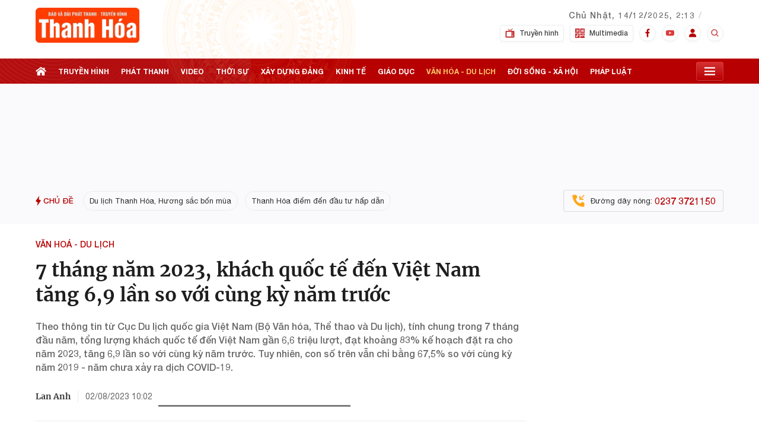

--- FILE ---
content_type: text/html; charset=utf-8
request_url: https://truyenhinhthanhhoa.vn/7-thang-nam-2023-khach-quoc-te-den-viet-nam-tang-69-lan-so-voi-cung-ky-nam-truoc-180230802100326648.htm
body_size: 41097
content:
<!DOCTYPE html>
<html lang="vi">
<head>
    <meta http-equiv="Content-Type" content="text/html; charset=utf-8"/>
    <meta name="viewport" content="width=device-width, initial-scale=1, maximum-scale=5, minimal-ui"/>
    <title>7 tháng năm 2023, khách quốc tế đến Việt Nam tăng 6,9 lần so với cùng kỳ năm trước 
</title>
    <meta name="description" content="7 tháng năm 2023, khách quốc tế đến Việt Nam tăng 6,9 lần so với cùng kỳ năm trước 
">
    <meta name="keywords" content="khách quốc tế">
    <meta name="news_keywords" content="khách quốc tế">
    <meta property="og:title" content="7 tháng năm 2023, khách quốc tế đến Việt Nam tăng 6,9 lần so với cùng kỳ năm trước 
">
    <meta property="og:description" content="Theo thông tin từ Cục Du lịch quốc gia Việt Nam (Bộ Văn hóa, Thể thao và Du lịch), tính chung trong 7 tháng đầu năm, tổng lượng khách quốc tế đến Việt Nam gần 6,6 triệu lượt, đạt khoảng 83% kế hoạch đặt ra cho năm 2023, tăng 6,9 lần so với cùng kỳ năm trước. Tuy nhiên, con số trên vẫn chỉ bằng 67,5% so với cùng kỳ năm 2019 - năm chưa xảy ra dịch COVID-19.">
    <meta property="og:type" content="article" />
    <meta property="og:url" content="https://truyenhinhthanhhoa.vn/7-thang-nam-2023-khach-quoc-te-den-viet-nam-tang-69-lan-so-voi-cung-ky-nam-truoc-180230802100326648.htm" />
        <meta property="og:image" content="https://truyenhinhthanhhoa.qltns.mediacdn.vn/zoom/600_315/458221966042468352/2023/8/2/dl-16909451385681064044213-0-192-1080-1920-crop-16909451422761295993086.jpg" />
    <meta property="og:image:type" content="image/jpg" />
    <meta property="og:image:width" content="600" />
    <meta property="og:image:height" content="315" />
        <meta property="twitter:image" content="https://truyenhinhthanhhoa.qltns.mediacdn.vn/zoom/600_315/458221966042468352/2023/8/2/dl-16909451385681064044213-0-192-1080-1920-crop-16909451422761295993086.jpg" />
    <meta property="twitter:card" content="summary_large_image" />
        <link rel="canonical" href="https://truyenhinhthanhhoa.vn/7-thang-nam-2023-khach-quoc-te-den-viet-nam-tang-69-lan-so-voi-cung-ky-nam-truoc-180230802100326648.htm"/>
            <meta name="format-detection" content="telephone=no" />
    <meta name="format-detection" content="address=no" />

    <meta name="robots" content="index, follow"/>
    <meta name="Language" content="vi"/>
    <meta name="distribution" content="Global"/>
    <meta name="revisit-after" content="1 days"/>
    <meta name="GENERATOR" content="https://truyenhinhthanhhoa.vn">
    <meta name="RATING" content="GENERAL"/>
    <link rel="shortcut icon" href="https://static.mediacdn.vn/truyenhinhthanhhoa.vn/favicon.ico" type="image/png">
    <meta name="site_path" content="https://truyenhinhthanhhoa.vn">
    <meta name="author" content="https://truyenhinhthanhhoa.vn">
    <meta name="og:site_name" content="Truyenhinhthanhhoa.vn">
    <meta name="copyright" content="Copyright (c) by https://truyenhinhthanhhoa.vn"/>
    <meta name="google-site-verification" content="zshIpSrkvlt2zOkt2-VK-srnqG28c6ZnRb0JjhJ8f_A"/>
    <meta http-equiv="x-dns-prefetch-control" content="on"/>
    <link rel="dns-prefetch" href="https://static.mediacdn.vn">
    <link rel="dns-prefetch" href="https://truyenhinhthanhhoa.qltns.mediacdn.vn">
    <link rel="dns-prefetch" href="https://videothumbs.mediacdn.vn/">
    <link rel="dns-prefetch" href="https://videothumbs-ext.mediacdn.vn/">
    <link rel="preload" href="https://static.mediacdn.vn/fonts/Merriweather-Bold.woff2" as="font" type="font/woff2" crossorigin>
    <link rel="preload" href="https://static.mediacdn.vn/truyenhinhthanhhoa.vn/font/HelveticaNeue-Medium.ttf" as="font" type="font/ttf" crossorigin>
    <link rel="preload" href="https://static.mediacdn.vn/truyenhinhthanhhoa.vn/font/HelveticaNeue-Bold.ttf" as="font" type="font/ttf" crossorigin>
    <link rel="preload" href="https://static.mediacdn.vn/truyenhinhthanhhoa.vn/font/HelveticaNeue.ttf" as="font" type="font/ttf" crossorigin>
    <link rel="preload" href="https://static.mediacdn.vn/fonts/Merriweather-Regular.woff2" as="font" type="font/woff2" crossorigin>
    <link rel="preload" href="https://static.mediacdn.vn/thumb_w/1920/truyenhinhthanhhoa.vn/image/bg-header-fix2.png" as="image">
    <script type="application/javascript" src="//anymind360.com/js/16422/ats.js"></script>
    <script>
    function getMeta(t) { let e = document.getElementsByTagName("meta"); for (let n = 0; n < e.length; n++)if (e[n].getAttribute("name") === t) return e[n].getAttribute("content"); return "" }
    var hdUserAgent = getMeta("uc:useragent");
    var isNotAllow3rd = hdUserAgent.includes("not-allow-ads");
    var isNotAllowAds = hdUserAgent.includes("not-allow-ads");
    var pageSettings = {
        Domain: "https://truyenhinhthanhhoa.vn",
        sharefbApiDomain: "https://sharefb.cnnd.vn",
        videoplayer: "https://vcplayer.mediacdn.vn",
        VideoToken: "[base64]",
        commentSiteName: "truyenhinhthanhhoa",
        DomainUtils: "https://utils3.cnnd.vn",
        imageDomain: "https://truyenhinhthanhhoa.qltns.mediacdn.vn",
        DomainApiVote: "https://eth.cnnd.vn",
        allow3rd: true && !isNotAllow3rd,
        allowAds: true && !isNotAllow3rd,
    }
    function loadJsAsync(jsLink, callback, callbackEr) {
        var scriptEl = document.createElement("script");
        scriptEl.type = "text/javascript";
        scriptEl.async = true;
        if (typeof callback == "function") {
            scriptEl.onreadystatechange = scriptEl.onload = function () {
                callback();
            };
        }
        scriptEl.src = jsLink;
        if (typeof callbackEr != "undefined") {
            scriptEl.setAttribute('onerror', callbackEr);
        }
        if (scriptEl) {
            var _scripts = document.getElementsByTagName("script");
            var checkappend = false;
            for (var i = 0; i < _scripts.length; i++) {
                if (_scripts[i].src == jsLink)
                    checkappend = true
            }
            if (!checkappend) {
                var head = document.getElementsByTagName('head')[0];
                head.appendChild(scriptEl);
            }
        }
    }
    function loadCss(t) {
        var e = document.getElementsByTagName("head")[0], s = document.createElement("link");
        s.rel = "stylesheet", s.type = "text/css", s.href = t, s.media = "all", e.appendChild(s)
    }
    function checkRunInitScroll() {
        if (typeof runinitscroll != "undefined" && runinitscroll.length >= 1) {
            runinitscroll[0]();
            var len = runinitscroll.length;
            var arr = [];
            for (var i = 1; i < len; i++) {
                arr.push(runinitscroll[i]);
            }
            runinitscroll = arr;
        }
        window.setTimeout(function () {
            checkRunInitScroll();
        }, 1);
    }
    setTimeout(function () {
        let e = !1;

        let runInitScrollTimeout = pageSettings.allow3rd ? 1 : 3000;

        function t() {
            try {
                e || (e = !0, document.removeEventListener("scroll", t), function () {
                    let e = document.createElement("script");
                    e.async = !0, e.setAttribute("data-ad-client", ""), document.head.appendChild(e), e.src = ""
                }(), document.removeEventListener("mousemove", t), document.removeEventListener("mousedown", t), document.removeEventListener("touchstart", t)), setTimeout(function () {
                    checkRunInitScroll();
                }, runInitScrollTimeout)

            } catch (err) {
                console.log("init --" + err);
            }
        }
        document.addEventListener("scroll", t, { passive: true }), document.addEventListener("mousemove", t), document.addEventListener("mousedown", t), document.addEventListener("touchstart", t, { passive: true }), document.addEventListener("load", function () {
            document.body.clientHeight != document.documentElement.clientHeight && 0 == document.documentElement.scrollTop && 0 == document.body.scrollTop || t()
        })
    }, 1);
</script>

<style>
    .xam-header .header {
        -webkit-filter: grayscale(100%);
        -moz-filter: grayscale(100%);
        filter: grayscale(100%);
    }
    .xam-home .xam-dbl{
        -webkit-filter: grayscale(100%);
        -moz-filter: grayscale(100%);
        filter: grayscale(100%);
    }

</style>
<script>
    window.addEventListener('DOMContentLoaded', (event) => {
        function setCssXam() {
            let checkHome = document.getElementById('home-xam');
            let bodyEl = document.body;

            let currentTime = new Date();
            var startTime = new Date('2025/05/24 00:00');
            var endTime = new Date('2025/05/25 23:59');
            console.log('currentTime', currentTime);

            // trong khoảng startTime - endTime
            if (startTime <= currentTime && currentTime <= endTime) {
                if (checkHome !== null) {
                    bodyEl.classList.add("xam-home");
                }
                bodyEl.classList.add("xam-header");

            }

            // // trước ngày startTime
            // if (currentTime < startTime) {
            //     bodyEl.classList.add("xam-header");

            // }
        }
        setCssXam();
    });
</script>
                <!-- GOOGLE SEARCH STRUCTURED DATA FOR ARTICLE -->
<script type="application/ld+json">
    {
      "@context": "https://schema.org",
      "@type": "NewsArticle",
      "headline": "7 tháng năm 2023, khách quốc tế đến Việt Nam tăng 6,9 lần so với cùng kỳ năm trước 
",
      "description": "7 tháng năm 2023, khách quốc tế đến Việt Nam tăng 6,9 lần so với cùng kỳ năm trước 
",
      "image": "https://truyenhinhthanhhoa.qltns.mediacdn.vn/zoom/700_438/458221966042468352/2023/8/2/dl-16909451385681064044213-0-192-1080-1920-crop-16909451422761295993086.jpg",
        "datePublished": "2023-08-02T10:03:26+07:00",
      "dateModified": "2023-08-02T10:03:31+07:00",
              "author": {
           "@type": "Person",
           "name": "Lan Anh "
        },
            "publisher": {
          "name": "Đài phát thanh và Truyền hình Thanh Hoá",
          "url": "https://truyenhinhthanhhoa.vn"
       }
    }
</script>



<!-- GOOGLE BREADCRUMB STRUCTURED DATA -->
<script type="application/ld+json">
{
    "@context": "http://schema.org",
    "@type": "BreadcrumbList",
    "itemListElement": [
        {
            "@type": "ListItem",
            "position": 1,
            "item": {
                "@id": "https://truyenhinhthanhhoa.vn",
                "name": "Trang chủ"
            }
        },
                {
       "@type": "ListItem",
       "position": 2,
       "item": {
           "@id": "https://truyenhinhthanhhoa.vn/tin-tuc.htm",
                "name": "Tin tức"
            }
        }
                        ,{
        "@type": "ListItem",
        "position":3,
            "item": {
                "@id": "https://truyenhinhthanhhoa.vn/tin-tuc/van-hoa-du-lich.htm",
                "name": "Văn hoá - Du lịch"
            }
        }
            ]
}
</script>

<script type="text/javascript">
        var _ADM_Channel = '%2ftin-tuc%2fvan-hoa-du-lich%2fdetail%2f';
    </script>
        <script type="text/javascript">
    if (!isNotAllow3rd) {
        loadJsAsync("https://adminplayer.sohatv.vn/resource/init-script/playerInitScript.js");
    }
</script>
<link href="https://static.mediacdn.vn/truyenhinhthanhhoa.vn/web_css/20240220/thth.detail.min.css?v1" rel="stylesheet">


    <style>
        .admsectionfull {
            width: 100% !important;

        }
        [data-role="content"] .VCSortableInPreviewMode .PhotoCMS_Caption,
        [data-role="content"] .VCSortableInPreviewMode .VideoCMS_Caption {
            background: #FAF9FB;
        }
        .box-category[data-layout="17"] .box-category-middle.dev_relate .swiper-slide .box-category-item .box-category-item-content{
            width: calc(100% - 127px);
        }
        .box-category[data-layout="17"] .box-category-middle.dev_relate .swiper-slide .box-category-item{
            align-items: center;
        }
        .new-related-swiper {
            overflow: hidden;
        }

        .box-category-item-content{
            width: calc(100% - 127px);
        }
        .box-category-item-content h4{
            margin: 0;
        }
        .detail__related{
            margin-top: unset;
        }
        .detail-content{
            margin-bottom: 30px;
        }
        .detail__cflex{
            margin-left: -100px;
        }

        .detail-container .detail-info .box_audio{
           margin-left:  10px;
        }
    </style>
    <style>
        .header__sc {
            background: url('https://static.mediacdn.vn/thumb_w/1920/truyenhinhthanhhoa.vn/image/bg-header-fix2.png') no-repeat!important;
            background-size: cover
        }

        .ad-top{
            min-height: 142px;
        }

        .header__top {
            height: 99px;;
        }

    </style>
</head>
<body>
<!-- Admicro Tag Manager -->
<script>
    if (pageSettings.allow3rd) {
        (function (a, b, d, c, e) {
            a[c] = a[c] || [];
            a[c].push({"atm.start": (new Date).getTime(), event: "atm.js"});
            a = b.getElementsByTagName(d)[0];
            b = b.createElement(d);
            b.async = !0;
            b.src = "//deqik.com/tag/corejs/" + e + ".js";
            a.parentNode.insertBefore(b, a)
        })(window, document, "script", "atmDataLayer", "ATM11A638T8IS");
    }
</script>
<!-- End Admicro Tag Manager -->
<script>
        var arfAsync = arfAsync || [];
        if (pageSettings.allow3rd) {
            loadJsAsync('https://static.amcdn.vn/tka/cdn.js',"", callbackEr = "window.arferrorload = true;");
            loadJsAsync('https://media1.admicro.vn/cms/Arf.min.js',"", callbackEr = "window.arferrorload = true;");
        }
    </script>
<style>
    .header__top-flex{padding: 13px 0 12px 0;}
    .header__box,.header__time{margin-top: -32px;}
    .header__tl-content .title {text-transform: uppercase;}
    .header__tl-content a img {width: 175px;}
</style>
<div class="header" id="headerSticky">
    <div class="header__sc">
        <div class="header__top">
            <div class="container">
                <div class="header__top-flex">
                
                


                    <div class="header__top-right">
                        <div class="flex">
                            <div class="header__tl-content">
                                        <a href="/" title="Báo và Đài Phát thanh - Truyền hình Thanh Hoá">
                                        <!-- <p class="title">Báo và Đài Phát thanh - Truyền hình</p>
                                <p class="title">Thanh Hoá</p> -->
                                   <img src="https://static.mediacdn.vn/truyenhinhthanhhoa.vn/image/logo-new.jpg" alt=""> 
                                    </a>
                                </div>
                            <div class="header__time note">
                                <span class="time datetimenow"></span>
                                <div class="weather" id="weatherWrap">
                                    <span id="divWeather"></span>
                                    <span class="icon" id="divWeatherImage" style="filter: brightness(0);">
                                    </span>
                                </div>
                            </div>
                        </div>
                        <div class="flex">
                            <div class="header__tl-content">
                            </div>
                            <div class="header__box">
                                <a href="/truyen-hinh.htm" class="item " title="Truyền hình">
                                    <span class="icon mr8">
                                         <svg xmlns="http://www.w3.org/2000/svg" width="16" height="16" viewBox="0 0 16 16" fill="none">
                                            <g opacity="0.8">
                                            <path d="M14.0326 3.90424H10.5594C10.4959 3.59625 10.3721 3.3099 10.202 3.05639L12.5652 0.824766C12.7563 0.6362 12.7563 0.330286 12.5652 0.141546C12.3742 -0.047165 12.0646 -0.047165 11.8735 0.141546L9.51031 2.3732C9.12359 2.11998 8.66073 1.97161 8.16301 1.97161C7.66531 1.97161 7.20242 2.12001 6.8157 2.3732L5.24797 0.824763C5.05692 0.636052 4.74737 0.636052 4.5563 0.824763C4.36522 1.01347 4.36525 1.31939 4.5563 1.50798L6.12403 3.05642C5.95388 3.30993 5.83019 3.59628 5.76667 3.90427H1.96739C1.15824 3.90427 0.5 4.55447 0.5 5.35374V14.0505C0.5 14.8498 1.15824 15.5 1.96739 15.5H14.0326C14.8418 15.5 15.5 14.8498 15.5 14.0505V5.35371C15.5 4.55445 14.8418 3.90424 14.0326 3.90424ZM12.5652 6.32001C12.8353 6.32001 13.0544 6.53633 13.0544 6.80318C13.0544 7.07002 12.8354 7.28634 12.5652 7.28634C12.2951 7.28634 12.0761 7.07002 12.0761 6.80318C12.0761 6.53633 12.2951 6.32001 12.5652 6.32001ZM12.5652 8.25264C12.8353 8.25264 13.0544 8.46896 13.0544 8.73581C13.0544 9.00265 12.8354 9.21897 12.5652 9.21897C12.2951 9.21897 12.0761 9.00265 12.0761 8.73581C12.0761 8.46896 12.2951 8.25264 12.5652 8.25264ZM8.16304 2.93791C8.79986 2.93791 9.33772 3.34306 9.54028 3.90422H6.78579C6.98835 3.34306 7.52621 2.93791 8.16304 2.93791ZM10.6087 13.0842C10.6087 13.3511 10.3896 13.5673 10.1195 13.5673H2.94564C2.67562 13.5673 2.4565 13.3511 2.4565 13.0842V6.32001C2.4565 6.05311 2.67562 5.83685 2.94564 5.83685H10.1196C10.3896 5.83685 10.6087 6.05311 10.6087 6.32001L10.6087 13.0842ZM13.0543 13.5673H12.0761C11.806 13.5673 11.5869 13.3511 11.5869 13.0842C11.5869 12.8173 11.806 12.601 12.0761 12.601H13.0543C13.3244 12.601 13.5435 12.8173 13.5435 13.0842C13.5435 13.3511 13.3244 13.5673 13.0543 13.5673ZM13.0543 11.6347H12.0761C11.806 11.6347 11.5869 11.4184 11.5869 11.1515C11.5869 10.8846 11.806 10.6684 12.0761 10.6684H13.0543C13.3244 10.6684 13.5435 10.8846 13.5435 11.1515C13.5435 11.4184 13.3244 11.6347 13.0543 11.6347Z" fill="#B70002"/>
                                            </g>
                                         </svg>

                                    </span>
                                    Truyền hình
                                </a>
                                <a href="/multimedia.htm" class="item " title="Multimedia">
                                    <span class="icon mr8">
                                        <svg xmlns="http://www.w3.org/2000/svg" width="16" height="16" viewBox="0 0 16 16" fill="none">
                                        <g opacity="0.8">
                                        <path d="M2.84375 13.625C3.10242 13.625 3.3125 13.4149 3.3125 13.1562C3.3125 12.8976 3.10242 12.6875 2.84375 12.6875C2.58508 12.6875 2.375 12.8976 2.375 13.1562C2.375 13.4149 2.58508 13.625 2.84375 13.625Z" fill="#B70002"/>
                                        <path d="M0.46875 16H7.53125V8.46875H0V15.5312C0 15.7903 0.209717 16 0.46875 16ZM2.84375 11.75C3.00891 11.75 3.16516 11.7838 3.3125 11.8363V10.3438C3.3125 10.1813 3.39673 10.0306 3.53491 9.94507C3.67322 9.8595 3.84583 9.85254 3.99097 9.92444L5.86597 10.8619C6.09753 10.9778 6.19141 11.2593 6.07556 11.491C5.95923 11.7225 5.67908 11.8154 5.44653 11.7006L4.25 11.1023V13.1562C4.25 13.9316 3.61914 14.5625 2.84375 14.5625C2.06836 14.5625 1.4375 13.9316 1.4375 13.1562C1.4375 12.3809 2.06836 11.75 2.84375 11.75Z" fill="#B70002"/>
                                        <path d="M3.3125 4.78052L4.81128 3.78125L3.3125 2.78198V4.78052Z" fill="#B70002"/>
                                        <path d="M7.53125 0H0.46875C0.209717 0 0 0.209717 0 0.46875V7.53125H7.53125V0ZM5.91626 4.17126L3.10376 6.04626C2.95837 6.14307 2.77295 6.15027 2.62268 6.06958C2.47021 5.98816 2.375 5.82922 2.375 5.65625V1.90625C2.375 1.73328 2.47021 1.57434 2.62268 1.49292C2.77515 1.41187 2.96008 1.42053 3.10376 1.51624L5.91626 3.39124C6.04675 3.47815 6.125 3.62463 6.125 3.78125C6.125 3.93774 6.04675 4.08423 5.91626 4.17126Z" fill="#B70002"/>
                                        <path d="M8.46875 12.4934L10.0436 10.9498C10.2267 10.7667 10.5233 10.7667 10.7064 10.9498L11.3125 11.5559L12.8561 10.0123C13.0392 9.82922 13.3358 9.82922 13.5189 10.0123L16 12.4934V8.46875H8.46875V12.4934Z" fill="#B70002"/>
                                        <path d="M11.9753 12.2188L12.5814 12.8248C12.7645 13.0079 12.7645 13.3046 12.5814 13.4877C12.3983 13.6708 12.1017 13.6708 11.9186 13.4877L10.375 11.9441L8.46875 13.8191V16H15.5312C15.7903 16 16 15.7903 16 15.5312V13.8191L13.1875 11.0066L11.9753 12.2188Z" fill="#B70002"/>
                                        <path d="M10.8438 3.3125H11.7812V4.25H10.8438V3.3125Z" fill="#B70002"/>
                                        <path d="M12.7188 4.42896L13.6562 4.89771V2.66479L12.7188 3.13354V4.42896Z" fill="#B70002"/>
                                        <path d="M15.5312 0H8.46875V7.53125H16V0.46875C16 0.209717 15.7903 0 15.5312 0ZM14.5938 5.65625C14.5938 5.81873 14.5095 5.96936 14.3713 6.05493C14.236 6.13904 14.0636 6.14917 13.9153 6.07556L12.1392 5.1875H10.375C10.116 5.1875 9.90625 4.97778 9.90625 4.71875V2.84375C9.90625 2.58472 10.116 2.375 10.375 2.375H12.1392L13.9153 1.48694C14.0604 1.41418 14.2335 1.42151 14.3713 1.50757C14.5095 1.59314 14.5938 1.74377 14.5938 1.90625V5.65625Z" fill="#B70002"/>
                                        </g>
                                        </svg>
                                    </span>
                                    Multimedia
                                </a>
                                <a href="https://www.facebook.com/truyenhinhthanhhoa/" class="item item-social"
                                    target="_blank" ref="nofollow" title="Facebook">
                                    <span class="icon border">
                                        <svg xmlns="http://www.w3.org/2000/svg" width="8" height="15" viewBox="0 0 8 15" fill="none">
                                        <path d="M6.33187 2.86365H7.60996V0.637646C7.38946 0.607313 6.63113 0.539062 5.74796 0.539062C3.90521 0.539062 2.64288 1.69815 2.64288 3.82848V5.78906H0.609375V8.27756H2.64288V14.5391H5.13604V8.27815H7.08729L7.39704 5.78965H5.13546V4.07523C5.13604 3.35598 5.32971 2.86365 6.33187 2.86365Z" fill="#B70002"/>
                                    </svg>

                                    </span>
                                </a>
                                <a href="https://youtube.com/c/daiptththanhhoa" class="item item-social" target="_blank"
                                    ref="nofollow" title="Youtube">
                                    <span class="icon border">
                                         <svg xmlns="http://www.w3.org/2000/svg" width="14" height="15" viewBox="0 0 14 15" fill="none">
                                            <g opacity="0.8">
                                            <path d="M13.7046 4.32958C13.625 4.04769 13.469 3.79068 13.2522 3.58426C13.0355 3.37784 12.7657 3.22926 12.4697 3.15339C11.3798 2.87244 7 2.87244 7 2.87244C7 2.87244 2.62024 2.87244 1.53029 3.15339C1.23433 3.22926 0.96448 3.37784 0.747753 3.58426C0.531026 3.79068 0.375024 4.04769 0.29536 4.32958C0.091844 5.38828 -0.00691687 6.46283 0.000376198 7.5391C-0.00691687 8.61538 0.091844 9.68993 0.29536 10.7486C0.375024 11.0305 0.531026 11.2875 0.747753 11.4939C0.96448 11.7004 1.23433 11.8489 1.53029 11.9248C2.62024 12.2058 7 12.2058 7 12.2058C7 12.2058 11.3798 12.2058 12.4697 11.9248C12.7657 11.8489 13.0355 11.7004 13.2522 11.4939C13.469 11.2875 13.625 11.0305 13.7046 10.7486C13.9082 9.68993 14.0069 8.61538 13.9996 7.5391C14.0069 6.46283 13.9082 5.38828 13.7046 4.32958ZM5.60008 9.5391V5.5391L9.23488 7.5391L5.60008 9.5391Z" fill="#D60A0B"/>
                                            </g>
                                        </svg>
                                    </span>
                                </a>
                                <div class="item item-social" >
                                    <span class="icon border">
                                        <svg xmlns="http://www.w3.org/2000/svg" width="14" height="15" viewBox="0 0 14 15" fill="none">
                                        <path d="M7 7.56516C9.03656 7.56516 10.5729 6.05455 10.5729 4.05211C10.5729 2.04967 9.03656 0.539062 7 0.539062C4.96344 0.539062 3.42708 2.04967 3.42708 4.05211C3.42708 6.05455 4.96344 7.56516 7 7.56516ZM8.02083 8.51669H5.97917C3.16473 8.51669 0.875 10.7681 0.875 13.5353V14.5391H13.125V13.5353C13.125 10.7681 10.8353 8.51669 8.02083 8.51669Z" fill="#B70002"/>
                                        </svg>
                                    </span>
                                </div>
                                <div class="header-search-div">
                                    <div class="header-search-box header-search">
                                        <input type="text" class="search-input txt-search" placeholder="Nhập từ khóa">
                                        <a href="javascript:;" class="btn-search" display="none"></a>
                                    </div>
                                </div>
                                <a href="javascript:;" class="item header-search-item item-social" ref="nofollow"
                                    title="Tìm kiếm">
                                    <span class="icon">
                                        <svg xmlns="http://www.w3.org/2000/svg" width="16" height="16" viewBox="0 0 16 16" fill="none">
                                            <g opacity="0.8">
                                            <path d="M6.66634 12C7.84966 11.9998 8.99888 11.6037 9.93101 10.8747L12.8617 13.8054L13.8043 12.8627L10.8737 9.93204C11.603 8.99982 11.9994 7.85033 11.9997 6.66671C11.9997 3.72604 9.60701 1.33337 6.66634 1.33337C3.72567 1.33337 1.33301 3.72604 1.33301 6.66671C1.33301 9.60737 3.72567 12 6.66634 12ZM6.66634 2.66671C8.87234 2.66671 10.6663 4.46071 10.6663 6.66671C10.6663 8.87271 8.87234 10.6667 6.66634 10.6667C4.46034 10.6667 2.66634 8.87271 2.66634 6.66671C2.66634 4.46071 4.46034 2.66671 6.66634 2.66671Z" fill="#B70002"/>
                                            </g>
                                        </svg>
                                    </span>
                                </a>
                            </div>
                        </div>
                    </div>
                </div>
            </div>
        </div>
        <div class="header__middle" id="stickyNav">
            <div class="header__postion">
                <div class="header__nav">
                    <div class="container">
                        <div class="header__nav-flex">
                            <ul class="menu-nav">
                                <li>
                                    <a href="/" class="nav-link home" title="Trang chủ">
                                        <svg width="18" height="18" viewBox="0 0 18 18" fill="none"
                                            xmlns="http://www.w3.org/2000/svg">
                                            <path
                                                d="M9.00006 5.48828L2.80884 10.1079V16.2971H7.78369V11.7615H10.4266V16.2971H15.1913V10.1079L9.00006 5.48828Z"
                                                fill="white" />
                                            <path
                                                d="M15.4505 6.51506V3.35057H12.8431V4.57L9 1.70312L0 8.41689L1.24239 9.98289L9 4.19449L16.7576 9.98292L18 8.41692L15.4505 6.51506Z"
                                                fill="white" />
                                        </svg>

                                    </a>
                                </li>
                                <li>
                                    <a href="/truyen-hinh.htm" class="nav-link" title="Truyền hình">
                                        Truyền hình
                                    </a>
                                </li>
                                <li>
                                    <a href="/phat-thanh.htm" class="nav-link " title="Phát thanh">
                                        phát thanh
                                    </a>
                                </li>
                                <li>
                                    <a href="/video.htm" class="nav-link " title="Video">
                                        video
                                    </a>
                                </li>
                                <li>
                                    <a href="/tin-tuc/thoi-su.htm" class="nav-link " title="Thời sự">
                                        thời sự
                                    </a>
                                </li>
                                <li>
                                    <a href="/tin-tuc/xay-dung-dang.htm" class="nav-link " title="xây dựng đảng">
                                        xây dựng đảng
                                    </a>
                                </li>
                                <li>
                                    <a href="/tin-tuc/kinh-te.htm" class="nav-link " title="Kinh tế">
                                        kinh tế
                                    </a>
                                </li>
                                <li>
                                    <a href="/tin-tuc/giao-duc.htm" class="nav-link " title="Giáo dục">
                                        giáo dục
                                    </a>
                                </li>
                                <li>
                                    <a href="/tin-tuc/van-hoa-du-lich.htm" class="nav-link " title="Văn hóa - du lịch">
                                        văn hóa - du lịch
                                    </a>
                                </li>
                                <li>
                                    <a href="/tin-tuc/doi-song-xa-hoi.htm" class="nav-link " title="Đời sống - xã hội">
                                        đời sống - xã hội
                                    </a>
                                </li>
                                <li>
                                    <a href="/tin-tuc/phap-luat.htm" class="nav-link " title="Pháp luật">
                                        pháp luật
                                    </a>
                                </li>
                            </ul>
                            <div class="open-menu">
                                <span class="icon">

                                    <svg width="18" height="18" viewBox="0 0 18 18" fill="none"
                                        xmlns="http://www.w3.org/2000/svg">
                                        <path
                                            d="M0 2.25H18V4.5H0V2.25ZM0 7.875H18V10.125H0V7.875ZM0 13.5H18V15.75H0V13.5Z"
                                            fill="white" />
                                    </svg>
                                </span>
                                <div class="header__menu">
                                    <div class="header__mm-category">
                                        <div class="box-cate box-2">
                                            <p class="title">TIN TỨC</p>
                                            <div class="list-cate">
                                                <div class="col">
                                                    <ul>
                                                        <li>
                                                            <a href="/tin-tuc/thoi-su.htm" class="cate-item"
                                                                title="Thời sự">Thời sự</a>
                                                        </li>
                                                        <li>
                                                            <a href="/tin-tuc/kinh-te.htm" class="cate-item"
                                                                title="Kinh tế">Kinh tế</a>
                                                        </li>
                                                        <li>
                                                            <a href="/tin-tuc/van-hoa-du-lich.htm" class="cate-item"
                                                                title="Văn hóa - Du lịch">Văn hóa - Du lịch</a>
                                                        </li>
                                                        <li>
                                                            <a href="/tin-tuc/phap-luat.htm" class="cate-item"
                                                                title="Pháp luật">Pháp luật</a>
                                                        </li>
                                                        <li>
                                                            <a href="/tin-tuc/y-te-suc-khoe.htm" class="cate-item"
                                                                title="Y tế - Sức khỏe">Y tế - Sức khỏe</a>
                                                        </li>
                                                        <li>
                                                            <a href="/tin-tuc/the-gioi.htm" class="cate-item"
                                                                title="Thế giới">Thế giới</a>
                                                        </li>
                                                        <li>
                                                            <a href="/tin-tuc/thi-truong.htm" class="cate-item"
                                                                title="Thị trường">Thị trường</a>
                                                        </li>
                                                        <li>
                                                            <a href="/tin-tuc/thong-tin-quang-cao.htm" class="cate-item"
                                                                title="Thông tin - Quảng cáo">Thông tin - Quảng cáo</a>
                                                        </li>
                                                    </ul>
                                                </div>
                                                <div class="col">
                                                    <ul>
                                                        <li>
                                                            <a href="/tin-tuc/xay-dung-dang.htm" class="cate-item"
                                                                title="Xây dựng Đảng">Xây dựng Đảng</a>
                                                        </li>
                                                        <li>
                                                            <a href="/tin-tuc/giao-duc.htm" class="cate-item"
                                                                title="Giáo dục">Giáo dục</a>
                                                        </li>
                                                        <li>
                                                            <a href="/tin-tuc/doi-song-xa-hoi.htm" class="cate-item"
                                                                title="Đời sống - Xã hội">Đời sống - Xã hội</a>
                                                        </li>
                                                        <li>
                                                            <a href="/tin-tuc/khoa-hoc-cong-nghe.htm" class="cate-item"
                                                                title="Khoa học - Công nghệ">Khoa học - Công nghệ</a>
                                                        </li>
                                                        <li>
                                                            <a href="/tin-tuc/quoc-phong-an-ninh.htm" class="cate-item"
                                                                title="Quốc phòng - An ninh">Quốc phòng - An ninh</a>
                                                        </li>
                                                        <li>
                                                            <a href="/tin-tuc/the-thao.htm" class="cate-item"
                                                                title="Thể thao">Thể thao</a>
                                                        </li>
                                                        <li>
                                                            <a href="/tin-tuc/bat-dong-san-kien-truc.htm"
                                                                class="cate-item" title="Bất động sản - Kiến trúc">Bất
                                                                động sản - Kiến trúc</a>
                                                        </li>
                                                        <li>
                                                            <a href="/tin-tuc/trang-dia-phuong.htm" class="cate-item"
                                                                title="Trang địa phương">Trang địa phương</a>
                                                        </li>
                                                    </ul>
                                                </div>
                                            </div>
                                        </div>
                                        <div class="box-cate">
                                            <p class="title">TRUYỀN HÌNH</p>
                                            <div class="list-cate">
                                                <div class="col">
                                                    <ul>
                                                        <li>
                                                            <a href="/truyen-hinh/thoi-su.htm" class="cate-item"
                                                                title="Thời sự">Thời sự</a>
                                                        </li>
                                                        <li>
                                                            <a href="/truyen-hinh/phim-tai-lieu-phong-su-ky-su.htm"
                                                                class="cate-item"
                                                                title="Phim tài liệu - Phóng sự - Ký sự">Phim tài liệu -
                                                                Phóng sự - Ký sự</a>
                                                        </li>
                                                        <li>
                                                            <a href="/truyen-hinh/van-nghe-giai-tri.htm"
                                                                class="cate-item" title="Văn nghệ - Giải trí">Văn nghệ -
                                                                Giải trí</a>
                                                        </li>
                                                        <li>
                                                            <a href="/truyen-hinh/chuong-trinh-tieng-dan-toc.htm"
                                                                class="cate-item"
                                                                title="Chương trình tiếng dân tộc">Chương trình tiếng
                                                                dân tộc</a>
                                                        </li>
                                                        <li>
                                                            <a href="/truyen-hinh/gameshow.htm" class="cate-item"
                                                                title="Gameshow">Gameshow</a>
                                                        </li>
                                                        <li>
                                                            <a href="/truyen-hinh/the-thao.htm" class="cate-item"
                                                                title="Thể thao">Thể thao</a>
                                                        </li>
                                                        <li>
                                                            <a href="/truyen-hinh/chuyen-muc.htm" class="cate-item"
                                                                title="Chuyên mục">Chuyên mục</a>
                                                        </li>
                                                    </ul>
                                                </div>
                                            </div>
                                        </div>
                                        <div class="box-cate">
                                            <p class="title">PHÁT THANH</p>
                                            <div class="list-cate">
                                                <div class="col">
                                                    <ul>
                                                        <li>
                                                            <a href="/phat-thanh/ban-tin-phat-thanh.htm"
                                                                class="cate-item" title="Bản tin phát thanh">Bản tin
                                                                phát thanh</a>
                                                        </li>
                                                        <li>
                                                            <a href="/phat-thanh/cau-chuyen-truyen-thanh.htm"
                                                                class="cate-item" title="Câu chuyện truyền thanh">Câu
                                                                chuyện truyền thanh</a>
                                                        </li>
                                                        <li>
                                                            <a href="/phat-thanh/ca-nhac.htm" class="cate-item"
                                                                title="Ca nhạc">Ca nhạc</a>
                                                        </li>
                                                        <li>
                                                            <a href="/phat-thanh/tong-hop.htm" class="cate-item"
                                                                title="Tổng hợp">Tổng hợp</a>
                                                        </li>

                                                    </ul>
                                                </div>
                                            </div>
                                        </div>

                                    </div>

                                    <div class="header__mm-sub">
                                        <a class="sub-item" href="/video.htm" title="Video">
                                            <span class="icons">
                                                <svg width="16" height="16" viewBox="0 0 16 16" fill="none"
                                                    xmlns="http://www.w3.org/2000/svg">
                                                    <path d="M15.9994 6.00977H13.2539V9.99148H15.9994V6.00977Z"
                                                        fill="#D60A0B" />
                                                    <path d="M15.9994 6.00977H13.2539V9.99148H15.9994V6.00977Z"
                                                        fill="#D60A0B" />
                                                    <path
                                                        d="M15.5096 1.53711H13.2539V5.02902H15.9994V2.02692C15.9994 1.75655 15.7799 1.53711 15.5096 1.53711Z"
                                                        fill="#D60A0B" />
                                                    <path
                                                        d="M13.2539 10.9707V14.4626H15.5096C15.78 14.4626 15.9994 14.2432 15.9994 13.9728V10.9707H13.2539Z"
                                                        fill="#D60A0B" />
                                                    <path
                                                        d="M3.72656 1.53711V14.4618H12.2764V1.53711H3.72656ZM10.1687 8.42298L7.02485 10.2486C6.69831 10.4378 6.28916 10.2026 6.28916 9.82511V6.17386C6.28916 5.79676 6.69844 5.56111 7.02485 5.75036L10.1687 7.57598C10.4933 7.76429 10.4937 8.23448 10.1687 8.42298Z"
                                                        fill="#D60A0B" />
                                                    <path d="M2.74547 6.00977H0V9.99148H2.74547V6.00977Z"
                                                        fill="#D60A0B" />
                                                    <path
                                                        d="M0.489781 1.53711C0.219438 1.53711 0 1.75655 0 2.02692V5.02905H2.74547V1.53711H0.489781Z"
                                                        fill="#D60A0B" />
                                                    <path
                                                        d="M0 10.9707V13.9728C0 14.2432 0.219438 14.4626 0.489781 14.4626H2.74547V10.9707H0Z"
                                                        fill="#D60A0B" />
                                                </svg>
                                            </span>
                                            Video
                                        </a>
                                        <a class="sub-item" href="/multimedia/longform.htm" title="Longform">
                                            <span class="icons">
                                                <svg width="16" height="16" viewBox="0 0 16 16" fill="none"
                                                    xmlns="http://www.w3.org/2000/svg">
                                                    <path fill-rule="evenodd" clip-rule="evenodd"
                                                        d="M4.34384 10.0729H8.09397C8.35307 10.0729 8.56273 10.2825 8.56273 10.5416C8.56273 10.8007 8.35307 11.0104 8.09397 11.0104H4.34384C4.08474 11.0104 3.87507 10.8007 3.87507 10.5416C3.87507 10.2825 4.08474 10.0729 4.34384 10.0729ZM4.34384 11.9479H8.09397C8.35307 11.9479 8.56273 12.1576 8.56273 12.4167C8.56273 12.6758 8.35307 12.8855 8.09397 12.8855H4.34384C4.08474 12.8855 3.87507 12.6758 3.87507 12.4167C3.87507 12.1576 4.08474 11.9479 4.34384 11.9479ZM4.34384 8.1978H8.09397C8.35307 8.1978 8.56273 8.40747 8.56273 8.66657C8.56273 8.92567 8.35307 9.13533 8.09397 9.13533H4.34384C4.08474 9.13533 3.87507 8.92567 3.87507 8.66657C3.87507 8.40747 4.08474 8.1978 4.34384 8.1978ZM2.47084 0.666016L2.46946 0.666292H12.3129L12.3129 0.666141H13.7192C13.9783 0.666141 14.1879 0.875805 14.1879 1.13491V14.3229C14.1879 14.582 13.9783 14.7916 13.7192 14.7916H2.46877C2.20966 14.7916 2 14.582 2 14.3229V1.13491C2 0.875805 2.20966 0.666141 2.46877 0.666141H2.46945L2.47084 0.666016ZM9.96903 8.1978H11.8441C12.1032 8.1978 12.3129 8.40747 12.3129 8.66657V12.4167C12.3129 12.6758 12.1032 12.8855 11.8441 12.8855H9.96903C9.70993 12.8855 9.50027 12.6758 9.50027 12.4167V8.66657C9.50027 8.40747 9.70993 8.1978 9.96903 8.1978ZM4.34384 2.57261H11.8441C12.1032 2.57261 12.3129 2.78227 12.3129 3.04137V6.7915C12.3129 7.05061 12.1032 7.26027 11.8441 7.26027H4.34384C4.08474 7.26027 3.87507 7.05061 3.87507 6.7915V3.04137C3.87507 2.78227 4.08474 2.57261 4.34384 2.57261Z"
                                                        fill="#D60A0B" />
                                                </svg>

                                            </span>
                                            Longform
                                        </a>
                                        <a class="sub-item" href="/multimedia/infographic.htm" title="Infographic">
                                            <span class="icons">
                                                <svg width="16" height="16" viewBox="0 0 16 16" fill="none"
                                                    xmlns="http://www.w3.org/2000/svg">
                                                    <g clip-path="url(#clip0_753_20526)">
                                                        <path
                                                            d="M10.9306 0.411301C9.43791 -0.103723 8.27751 0.0191587 8 0.000524092V3.34182L10.9306 0.411301Z"
                                                            fill="#D60A0B" />
                                                        <path
                                                            d="M15.9975 8.00083C15.9791 7.72621 16.102 6.56337 15.5868 5.07031L12.6562 8.00083H15.9975Z"
                                                            fill="#D60A0B" />
                                                        <path
                                                            d="M8 8.00048H8.66548L14.1177 2.54829C13.9099 2.31288 13.6876 2.09058 13.4522 1.88281L8 7.335V8.00048Z"
                                                            fill="#D60A0B" />
                                                        <path
                                                            d="M11.3271 8.0001L15.193 4.13421C15.0462 3.84377 14.8812 3.56413 14.6994 3.29688L9.99609 8.0001H11.3271Z"
                                                            fill="#D60A0B" />
                                                        <path
                                                            d="M8 6.00352L12.7032 1.30027C12.436 1.11844 12.1563 0.953459 11.8659 0.806641L8 4.67253V6.00352Z"
                                                            fill="#D60A0B" />
                                                        <path
                                                            d="M7.05855 0.9375L6.52584 1.00849C2.83713 1.49999 0 4.65808 0 8.47086C0 10.3821 0.710718 12.1255 1.882 13.4525L7.05855 8.27595V0.9375Z"
                                                            fill="#D60A0B" />
                                                        <path
                                                            d="M2.54688 14.1179C3.87391 15.2893 5.61738 15.9999 7.52849 15.9999C11.3397 15.9999 14.4992 13.1642 14.9909 9.47409L15.0619 8.94141H7.7234L2.54688 14.1179Z"
                                                            fill="#D60A0B" />
                                                    </g>
                                                    <defs>
                                                        <clipPath id="clip0_753_20526">
                                                            <rect width="16" height="16" fill="white" />
                                                        </clipPath>
                                                    </defs>
                                                </svg>

                                            </span>
                                            Infographic
                                        </a>
                                        <a class="sub-item" href="/multimedia/tin-anh.htm" title="Tin ảnh">
                                            <span class="icons">
                                                <svg width="16" height="16" viewBox="0 0 16 16" fill="none"
                                                    xmlns="http://www.w3.org/2000/svg">
                                                    <path
                                                        d="M5.167 12.6506C4.95914 12.8585 4.62236 12.8585 4.4145 12.6506L3.72646 11.9626L0.753906 14.9351H13.0848L7.98367 9.83398L5.167 12.6506Z"
                                                        fill="#D60A0B" />
                                                    <path
                                                        d="M3.72356 8.55062C4.01745 8.55062 4.2557 8.31237 4.2557 8.01848C4.2557 7.72458 4.01745 7.48633 3.72356 7.48633C3.42966 7.48633 3.19141 7.72458 3.19141 8.01848C3.19141 8.31237 3.42966 8.55062 3.72356 8.55062Z"
                                                        fill="#D60A0B" />
                                                    <path
                                                        d="M3.34882 10.8347C3.55668 10.6268 3.89346 10.6268 4.10132 10.8347L4.78936 11.5227L7.60603 8.70606C7.81389 8.4982 8.15067 8.4982 8.35853 8.70606L13.8359 14.1835V4.82512C13.8359 4.53098 13.5979 4.29297 13.3038 4.29297H0.532151C0.238013 4.29297 0 4.53098 0 4.82512V14.1835L3.34882 10.8347ZM3.72506 6.42157C4.60537 6.42157 5.32151 7.13771 5.32151 8.01803C5.32151 8.89834 4.60537 9.61448 3.72506 9.61448C2.84474 9.61448 2.1286 8.89834 2.1286 8.01803C2.1286 7.13771 2.84474 6.42157 3.72506 6.42157Z"
                                                        fill="#D60A0B" />
                                                    <path
                                                        d="M15.4682 1.09961H2.66106C2.36692 1.09961 2.12891 1.33762 2.12891 1.63176V3.22821H13.3041C14.1844 3.22821 14.9005 3.94435 14.9005 4.82466V11.7426H15.4682C15.7623 11.7426 16.0003 11.5046 16.0003 11.2105V1.63176C16.0003 1.33762 15.7623 1.09961 15.4682 1.09961Z"
                                                        fill="#D60A0B" />
                                                </svg>

                                            </span>
                                            Tin ảnh
                                        </a>
                                        <a class="sub-item" href="/podcast.htm" title="Podcast">
                                            <span class="icons">
                                                <svg width="16" height="16" viewBox="0 0 16 16" fill="none"
                                                    xmlns="http://www.w3.org/2000/svg">
                                                    <path
                                                        d="M13.4688 7.5C13.4688 7.24112 13.2589 7.03125 13 7.03125C12.7411 7.03125 12.5312 7.24112 12.5312 7.5C12.5312 9.99853 10.4985 12.0312 8 12.0312C5.50147 12.0312 3.46875 9.99853 3.46875 7.5C3.46875 7.24112 3.25888 7.03125 3 7.03125C2.74112 7.03125 2.53125 7.24112 2.53125 7.5C2.53125 10.3576 4.73441 12.7099 7.53125 12.9484V15.0625H5C4.74113 15.0625 4.53125 15.2724 4.53125 15.5312C4.53125 15.7901 4.74113 16 5 16H11C11.2589 16 11.4688 15.7901 11.4688 15.5312C11.4688 15.2724 11.2589 15.0625 11 15.0625H8.46875V12.9484C11.2656 12.7099 13.4688 10.3576 13.4688 7.5Z"
                                                        fill="#D60A0B" />
                                                    <path
                                                        d="M9.75 7.96875C9.49113 7.96875 9.28125 7.75887 9.28125 7.5C9.28125 7.24113 9.49113 7.03125 9.75 7.03125H11.4688V5.96875H9.25C8.99113 5.96875 8.78125 5.75887 8.78125 5.5C8.78125 5.24113 8.99113 5.03125 9.25 5.03125H11.4688V3.96875H9.75C9.49113 3.96875 9.28125 3.75887 9.28125 3.5C9.28125 3.24113 9.49113 3.03125 9.75 3.03125H11.4568C11.3149 1.33588 9.90294 0 8.1875 0H7.8125C6.09706 0 4.68506 1.33591 4.54316 3.03125H6.25C6.50888 3.03125 6.71875 3.24113 6.71875 3.5C6.71875 3.75887 6.50888 3.96875 6.25 3.96875H4.53125V5.03125H6.75C7.00887 5.03125 7.21875 5.24113 7.21875 5.5C7.21875 5.75887 7.00887 5.96875 6.75 5.96875H4.53125V7.03125H6.25C6.50888 7.03125 6.71875 7.24113 6.71875 7.5C6.71875 7.75887 6.50888 7.96875 6.25 7.96875H4.54344C4.68659 9.64688 6.09797 10.9688 7.8125 10.9688H8.1875C9.90203 10.9688 11.3134 9.64688 11.4566 7.96875H9.75Z"
                                                        fill="#D60A0B" />
                                                </svg>

                                            </span>
                                            Podcast
                                        </a>
                                    </div>
                                </div>
                            </div>
                        </div>
                    </div>
                </div>

            </div>

        </div>

    </div>
</div>

<div class="main">
    <div class="section__top">
        <div class="container">
            <div class="ad-top">
                <zone id="l524hetd"></zone>
    <script>
        if (pageSettings.allow3rd) {
            arfAsync.push("l524hetd");
        }
    </script>

            </div>

            <div class="section__hot-stick">
                <div class="list-stick-news" data-cd-key="siteid180:objectembedbox:zoneid0typeid0">
                    <div class="title" style="display: none;color: #b70002;">
                            <span class="icon">
                                <svg width="9" height="17" viewBox="0 0 9 17" fill="none"
                                     xmlns="http://www.w3.org/2000/svg">
                                    <path d="M2.7 17L3.6 10.9286L0 9.10714L6.3 0L5.4 6.07143L9 7.89286L2.7 17Z"
                                          fill="#b70002"/>
                                </svg>
                            </span>
                        Chủ đề
                    </div>


                    <div class="value">
                        <div class="swiper stick-news-swiper">
                            <div class="swiper-wrapper" id="topic-header">

                            </div>
                        </div>
                    </div>
                </div>
                <div class="hotline">
                        <span class="icon">
                            <svg width="25" height="25" viewBox="0 0 25 25" fill="none"
                                 xmlns="http://www.w3.org/2000/svg">
                                <path
                                    d="M15.8724 16.7675L17.6161 15.0239C17.8495 14.7904 18.1462 14.6306 18.4696 14.5641C18.793 14.4977 19.1287 14.5277 19.4352 14.6502L21.5587 15.5002C21.8717 15.6255 22.14 15.8416 22.329 16.1208C22.518 16.3999 22.619 16.7293 22.619 17.0664V20.9281C22.6195 21.1576 22.5732 21.3849 22.4829 21.5959C22.3926 21.8069 22.2601 21.9972 22.0937 22.1553C21.9273 22.3133 21.7303 22.4358 21.5149 22.5151C21.2995 22.5944 21.0702 22.6289 20.841 22.6165C5.95616 21.6902 2.94991 9.083 2.39179 4.25528C2.36476 4.01927 2.388 3.7802 2.45999 3.55381C2.53198 3.32742 2.65108 3.11883 2.80947 2.94177C2.96785 2.76471 3.16193 2.62319 3.37893 2.52652C3.59593 2.42984 3.83094 2.3802 4.0685 2.38087H7.86172C8.19883 2.38086 8.52821 2.48185 8.80737 2.67082C9.08653 2.8598 9.30267 3.12808 9.4279 3.44106L10.2772 5.56458C10.3997 5.87109 10.4296 6.20684 10.3632 6.5302C10.2968 6.85356 10.137 7.15033 9.90351 7.38373L8.15986 9.12737C8.15986 9.12737 9.12665 15.9245 15.8724 16.7675Z"
                                    fill="#FFA516"/>
                                <path
                                    d="M20.9518 10.7142V9.04753H17.1302L22.6185 3.55919L21.4402 2.38086L15.9518 7.86919V4.04753H14.2852V10.7142H20.9518Z"
                                    fill="#FFA516"/>
                            </svg>
                        </span>
                    Đường dây nóng:
                    <span class="value">0237 3721150 </span>
                </div>
            </div>
        </div>
    </div>
        <div class="detail__main">
        <div class="container">
            <div class="detail__mflex">
                <div class="detail__mmain lsize">
                    <div class="detail__content">
                        <div class="detail-container" data-layout="1">
                            <div class="detail-cate">
                                                                    <a class="category-page__name" href="/tin-tuc/van-hoa-du-lich.htm"
                                       title="Văn hoá - Du lịch"
                                       data-role="cate-name">Văn hoá - Du lịch</a>
                                
                            </div>


                            <div class="detail-title-top" data-role="title-top"></div>
<h1 class="detail-title">
    <span data-role="title">7 tháng năm 2023, khách quốc tế đến Việt Nam tăng 6,9 lần so với cùng kỳ năm trước 
</span>
</h1>


                            <h2 class="detail-sapo" data-role="sapo">
                                Theo thông tin từ Cục Du lịch quốc gia Việt Nam (Bộ Văn hóa, Thể thao và Du lịch), tính chung trong 7 tháng đầu năm, tổng lượng khách quốc tế đến Việt Nam gần 6,6 triệu lượt, đạt khoảng 83% kế hoạch đặt ra cho năm 2023, tăng 6,9 lần so với cùng kỳ năm trước. Tuy nhiên, con số trên vẫn chỉ bằng 67,5% so với cùng kỳ năm 2019 - năm chưa xảy ra dịch COVID-19.
                            </h2>
                            <div class="detail-info">
                                <div class="detail-author">
                                    <p>Lan Anh </p>
                                </div>
                                <div class="detail-time">
                                    <div data-role="publishdate">
                                        02/08/2023 10:02
                                    </div>
                                </div>
                                <div class="box_audio">
                                    <div  class="news-audio">


                                        <zone id="l8b0no27"></zone>
    <script>
        if (pageSettings.allow3rd) {
            arfAsync.push("l8b0no27");
        }
    </script>

                                    </div>
                                </div>

                            </div>


                            <div class="detail__cflex">
                                <div class="detail__csub">
                                    <div class="detail__scroll-action">
                                        <div class="detail-social">

                                            <a href="javascript:;" title="Chia sẻ facebook" onclick="fbClient.shareClick('https://truyenhinhthanhhoa.vn/7-thang-nam-2023-khach-quoc-te-den-viet-nam-tang-69-lan-so-voi-cung-ky-nam-truoc-180230802100326648.htm');" rel="nofollow">
    <span class="icon">
        <svg width="10" height="20" viewBox="0 0 10 20" fill="none"
             xmlns="http://www.w3.org/2000/svg">
            <path
                d="M8.17432 3.32083H10V0.140833C9.68503 0.0975 8.60178 0 7.34022 0C4.70794 0 2.90476 1.65583 2.90476 4.69917V7.5H0V11.055H2.90476V20H6.46613V11.0558H9.2534L9.69586 7.50083H6.4653V5.05167C6.46613 4.02417 6.74277 3.32083 8.17432 3.32083Z"
                fill="#686868"></path>
        </svg>

    </span>

</a>
<a href="javascript:;" title="Bình luận" id="show_cmt" rel="nofollow">
    <span class="icon">
        <svg width="16" height="16" viewBox="0 0 16 16" fill="none"
             xmlns="http://www.w3.org/2000/svg">
            <path
                d="M14 0.5H2C1.17275 0.5 0.5 1.17275 0.5 2V15.5L3.5 12.5H14C14.8273 12.5 15.5 11.8272 15.5 11V2C15.5 1.17275 14.8273 0.5 14 0.5ZM9.5 8.75H4.25V7.25H9.5V8.75ZM11.75 5.75H4.25V4.25H11.75V5.75Z"
                fill="#686868"></path>
        </svg>
    </span>

</a>
<a href="/print/7-thang-nam-2023-khach-quoc-te-den-viet-nam-tang-69-lan-so-voi-cung-ky-nam-truoc-180230802100326648.htm" title="In bài viết" target="_blank" rel="nofollow">
    <span class="icon">
        <svg width="20" height="16" viewBox="0 0 20 16" fill="none"
             xmlns="http://www.w3.org/2000/svg">
            <path fill-rule="evenodd" clip-rule="evenodd"
                  d="M16.6289 0.0527344H3.37328V2.69326H16.6289V0.0527344ZM17.9537 4.02344H2.04698C1.31527 4.02344 0.721416 4.61729 0.72208 5.349V11.9715H3.37321V14.6213C3.37321 15.3543 3.96706 15.9482 4.70009 15.9482H15.3053C16.0356 15.9482 16.6282 15.3563 16.6282 14.6253V11.9715H19.2793V5.3437C19.2793 4.61132 18.6854 4.02344 17.9537 4.02344ZM17.9537 6.67456H16.6282V5.349H17.9537V6.67456ZM15.3026 14.6279H4.69811V7.99482H15.3026V14.6279ZM6.02319 9.32637H13.9766V10.6519H6.02319V9.32637ZM13.9766 11.9766H6.02319V13.3021H13.9766V11.9766Z"
                  fill="#686868"></path>
        </svg>
    </span>
</a>


<div class="btn-font">

    <div class="plus setfont" style="cursor: pointer">
        <svg width="22" height="22" viewBox="0 0 22 22" fill="none"
             xmlns="http://www.w3.org/2000/svg">
            <rect x="0.5" y="0.5" width="21" height="21" rx="10.5"
                  fill="white"></rect>
            <path
                d="M13.9925 11.5387H11.5759V14.0565H10.4118V11.5387H8.00781V10.4505H10.4118V7.94531H11.5759V10.4505H13.9925V11.5387Z"
                fill="#686868"></path>
            <rect x="0.5" y="0.5" width="21" height="21" rx="10.5"
                  stroke="#EAEDEF"></rect>
        </svg>
    </div>

    <div class="swiper mySwiperfont ">
        <div class="swiper-wrapper " style="transition: all 0ms ease 0s; transform: translate3d(-38px, 0px, 0px);">
            <div class="swiper-slide" data-font="small"><span class="font" style="font-size: 10px">aA</span></div>
            <div class="swiper-slide swiper-slide-active" data-font="medium"><span class="font" style="font-size: 18px">aA</span></div>
            <div class="swiper-slide" data-font="large"><span class="font" style="font-size: 28px">aA</span></div>
        </div>

    </div>
        <div>
            <div class="minus setfont" style="cursor: pointer">
                <svg width="22" height="22" viewBox="0 0 22 22" fill="none"
                     xmlns="http://www.w3.org/2000/svg">
                    <rect x="0.5" y="0.5" width="21" height="21" rx="10.5"
                          fill="white"></rect>
                    <path d="M12.9226 10.418V11.582H9.07617V10.418H12.9226Z"
                          fill="#686868"></path>
                    <rect x="0.5" y="0.5" width="21" height="21" rx="10.5"
                          stroke="#EAEDEF"></rect>
                </svg>
            </div>
        </div>

</div>

                                        </div>
                                    </div>
                                </div>
                                <div class="detail__cmain">
                                    <div class="detail-cmain">
                                        <div class="detail-content afcbc-body" data-role="content">
                                                                                        <div class="VCSortableInPreviewMode noCaption" type="VideoStream" embed-type="4" data-width="600px" data-height="400px" data-vid="truyenhinhthanhhoa.qltns.mediacdn.vn/458221966042468352/2023/8/2/dl-1690945300393586377879.mp4" data-info="7b56fbe93625d6cf7b14418eb532b7ba" data-autoplay="false" data-removedlogo="false" data-location="" data-displaymode="0" data-thumb="https://truyenhinhthanhhoa.qltns.mediacdn.vn/458221966042468352/2023/8/2/.dl-1690945300393586377879.mp4.jpg" data-contentid="" data-namespace="truyenhinhthanhhoa" data-originalid=""><div class="VideoCMS_Caption"><p class="NLPlaceholderShow" data-placeholder="nh&#7853;p ch&uacute; th&iacute;ch" style="text-align: center;"></p></div></div><p style="text-align: justify;">V&#7873; quy m&ocirc; th&#7883; tr&#432;&#7901;ng, H&agrave;n Qu&#7889;c v&#7851;n l&agrave; th&#7883; tr&#432;&#7901;ng g&#7917;i kh&aacute;ch l&#7899;n nh&#7845;t trong 7 th&aacute;ng &#273;&#7847;u n&#259;m 2023 v&#7899;i g&#7847;n 1,9 tri&#7879;u l&#432;&#7907;t (chi&#7871;m g&#7847;n 1/3 l&#432;&#7907;ng kh&aacute;ch). Trung Qu&#7889;c x&#7871;p &#7903; v&#7883; tr&iacute; th&#7913; 2, &#273;&#7841;t 738 ngh&igrave;n l&#432;&#7907;t; M&#7929; &#273;&#7913;ng th&#7913; 3 v&#7899;i 445 ngh&igrave;n l&#432;&#7907;t. </p><p style="text-align: justify;">C&#7909;c Du l&#7883;ch qu&#7889;c gia Vi&#7879;t Nam nh&#7853;n &#273;&#7883;nh, v&#7899;i vi&#7879;c &#273;&#7841;t 83% k&#7871; ho&#7841;ch c&#7843; n&#259;m v&#7873; &#273;&oacute;n kh&aacute;ch qu&#7889;c t&#7871; ch&#7881; sau 7 th&aacute;ng &#273;&#7847;u n&#259;m, nhi&#7873;u kh&#7843; n&#259;ng ng&agrave;nh du l&#7883;ch s&#7869; s&#7899;m ho&agrave;n th&agrave;nh m&#7909;c ti&ecirc;u v&agrave; c&ograve;n r&#7845;t nhi&#7873;u thu&#7853;n l&#7907;i &#273;&#7875; ti&#7871;p t&#7909;c &#273;&#7841;t m&#7913;c t&#259;ng tr&#432;&#7903;ng &#7845;n t&#432;&#7907;ng khi b&#432;&#7899;c v&agrave;o m&ugrave;a cao &#273;i&#7875;m du l&#7883;ch qu&#7889;c t&#7871; cu&#7889;i n&#259;m.</p><!-- bonewsrelation --><div class="VCSortableInPreviewMode  alignRight" type="RelatedNewsBox" data-style="align-right" relatednewsboxtype="type-2"><div class="kbwscwl-relatedbox type-2 truyenhinhthanhhoa"><ul class="kbwscwlr-list"><li class="kbwscwlrl" data-date="30/07/2023 08:24" data-id="180230730081146726" data-avatar="https://truyenhinhthanhhoa.qltns.mediacdn.vn/458221966042468352/2023/7/30/khach-du-lich-quoc-te-2-1690680319239651451666-0-192-1080-1920-crop-16906803732291461179095.jpg" data-url="/thang-7-2023-viet-nam-don-tren-1-trieu-khach-quoc-te-180230730081146726.htm" data-title="Th&aacute;ng 7/2023, Vi&#7879;t Nam &#273;&oacute;n tr&ecirc;n 1 tri&#7879;u kh&aacute;ch qu&#7889;c t&#7871;"><h4 class="kbwscwlrl-title"><a target="_blank" href="/thang-7-2023-viet-nam-don-tren-1-trieu-khach-quoc-te-180230730081146726.htm" class="title link-callout">Th&aacute;ng 7/2023, Vi&#7879;t Nam &#273;&oacute;n tr&ecirc;n 1 tri&#7879;u kh&aacute;ch qu&#7889;c t&#7871;</a></h4></li><li class="kbwscwlrl" data-date="01/07/2023 08:56" data-id="180230701085640842" data-avatar="https://truyenhinhthanhhoa.qltns.mediacdn.vn/458221966042468352/2023/7/1/du-lich-1688176511960605289348-0-128-1080-1856-crop-16881765306991008139053.jpg" data-url="/gan-1-trieu-luot-khach-quoc-te-den-viet-nam-trong-thang-6-180230701085640842.htm" data-title="G&#7847;n 1 tri&#7879;u l&#432;&#7907;t kh&aacute;ch qu&#7889;c t&#7871; &#273;&#7871;n Vi&#7879;t Nam trong th&aacute;ng 6"><h4 class="kbwscwlrl-title"><a target="_blank" href="/gan-1-trieu-luot-khach-quoc-te-den-viet-nam-trong-thang-6-180230701085640842.htm" class="title link-callout">G&#7847;n 1 tri&#7879;u l&#432;&#7907;t kh&aacute;ch qu&#7889;c t&#7871; &#273;&#7871;n Vi&#7879;t Nam trong th&aacute;ng 6</a></h4></li><li class="kbwscwlrl" data-date="20/01/2023 12:22" data-id="180230120122245976" data-avatar="https://truyenhinhthanhhoa.qltns.mediacdn.vn/458221966042468352/2023/1/20/nhat-1674192141013928712320-0-0-334-534-crop-16741921480111550944681.jpg" data-url="/du-khach-quoc-te-den-nhat-ban-tang-manh-180230120122245976.htm" data-title="Du kh&aacute;ch qu&#7889;c t&#7871; &#273;&#7871;n Nh&#7853;t B&#7843;n t&#259;ng m&#7841;nh"><h4 class="kbwscwlrl-title"><a target="_blank" href="/du-khach-quoc-te-den-nhat-ban-tang-manh-180230120122245976.htm" class="title link-callout">Du kh&aacute;ch qu&#7889;c t&#7871; &#273;&#7871;n Nh&#7853;t B&#7843;n t&#259;ng m&#7841;nh</a></h4></li><li class="kbwscwlrl" data-date="23/12/2022 08:08" data-id="180221222193907913" data-avatar="https://truyenhinhthanhhoa.qltns.mediacdn.vn/458221966042468352/2022/12/23/nam-2022-uoc-luong-khach-quoc-te-den-viet-nam-dat-35-trieu-luot-nguoi-1671757786517500101040-0-192-1080-1920-crop-1671757801349473859921.jpg" data-url="/nam-2022-uoc-luong-khach-quoc-te-den-viet-nam-dat-35-trieu-luot-nguoi-180221222193907913.htm" data-title="N&#259;m 2022, &#432;&#7899;c l&#432;&#7907;ng kh&aacute;ch qu&#7889;c t&#7871; &#273;&#7871;n Vi&#7879;t Nam &#273;&#7841;t 3,5 tri&#7879;u l&#432;&#7907;t ng&#432;&#7901;i"><h4 class="kbwscwlrl-title"><a target="_blank" href="/nam-2022-uoc-luong-khach-quoc-te-den-viet-nam-dat-35-trieu-luot-nguoi-180221222193907913.htm" class="title link-callout">N&#259;m 2022, &#432;&#7899;c l&#432;&#7907;ng kh&aacute;ch qu&#7889;c t&#7871; &#273;&#7871;n Vi&#7879;t Nam &#273;&#7841;t 3,5 tri&#7879;u l&#432;&#7907;t ng&#432;&#7901;i</a></h4></li></ul></div></div><!-- eonewsrelation --><!--Wed Aug 02 2023 10:02:38 GMT+0700 (Gi&#7901; &#272;&#244;ng D&#432;&#417;ng) --  -- Wed Aug 02 2023 10:02:38 GMT+0700 (Gi&#7901; &#272;&#244;ng D&#432;&#417;ng)-->

                                            
                                                                                        
                                                                                                                                                                                    <div data-role="source" style="text-align: right">
                                                    <i>Nguồn: THNM 02/08/2023</i></div>
                                                                                    </div>
                                    </div>
                                    <!-- tin lien quan -->
                                                                        <div>
                                        <zone id="l524kohq"></zone>
    <script>
        if (pageSettings.allow3rd) {
            arfAsync.push("l524kohq");
        }
    </script>

                                        <br>
                                    </div>
                                    <div class="detail-like-fb">
                                        <div class="share_bt">
    <div class="fbLikeWrap">
        <div class="fb-like" data-href="https://truyenhinhthanhhoa.vn/7-thang-nam-2023-khach-quoc-te-den-viet-nam-tang-69-lan-so-voi-cung-ky-nam-truoc-180230802100326648.htm" data-layout="button_count"
             data-size="small"
             data-action="like" data-show-faces="false" data-share="false"></div>
    </div>
    <div class="sharefbdetail">
        <div class="fb-share-button" data-href="https://truyenhinhthanhhoa.vn/7-thang-nam-2023-khach-quoc-te-den-viet-nam-tang-69-lan-so-voi-cung-ky-nam-truoc-180230802100326648.htm" data-layout="button" data-size="small"><a target="_blank" href="https://truyenhinhthanhhoa.vn/7-thang-nam-2023-khach-quoc-te-den-viet-nam-tang-69-lan-so-voi-cung-ky-nam-truoc-180230802100326648.htm" class="fb-xfbml-parse-ignore">Chia sẻ</a></div>
    </div>
    <div class="icon_cmt" id="detail-comment">
        <span class="icon">
            <svg xmlns="http://www.w3.org/2000/svg" width="16" height="16" viewBox="0 0 16 16" fill="none">
                <path d="M13.334 1.33203H2.66732C1.93198 1.33203 1.33398 1.93003 1.33398 2.66536V14.6654L4.00065 11.9987H13.334C14.0693 11.9987 14.6673 11.4007 14.6673 10.6654V2.66536C14.6673 1.93003 14.0693 1.33203 13.334 1.33203V1.33203ZM9.33398 8.66536H4.66732V7.33203H9.33398V8.66536ZM11.334 5.9987H4.66732V4.66536H11.334V5.9987Z" fill="white"/>
            </svg>
        </span>
        Bình luận
    </div>
</div>
                                    </div>


                                    <!--khách quốc tế;Quốc gia Việt Nam;mức tăng trưởng;Du lịch quốc tế-->
<div class="detail-tab">
                             <a href="/khach-quoc-te.html" class="item" title="khách quốc tế">
                khách quốc tế
            </a>                    <a href="/quoc-gia-viet-nam.html" class="item" title="Quốc gia Việt Nam">
                Quốc gia Việt Nam
            </a>                    <a href="/muc-tang-truong.html" class="item" title="mức tăng trưởng">
                mức tăng trưởng
            </a>                    <a href="/du-lich-quoc-te.html" class="item" title="Du lịch quốc tế">
                Du lịch quốc tế
            </a>                </div>

                                    <div class="detail-comment unactive">
                                        <style>
    .detail__opinion--input,.detail__opinion--button,.detail__opinion--title{
        font-family: Arial!important;
    }
</style>
<input type="hidden" name="CheckMXH" id="CheckMXH" value="0" />
<input type="hidden" name="CheckMXHName" id="CheckMXHName" value="0" />
<input type="hidden" name="CheckMXHEmail" id="CheckMXHEmail" value="0" />
<input type="hidden" name="CheckMXHImg" id="CheckMXHImg" value="0" />
<div class="ykcb " id="ykcb-form">
    <div class="title " >Ý kiến bạn đọc</div>
    <div >
      <p class="count_cmt"></p>
        <textarea name="txt_bl" rows="2" cols="20" id="txt_bl" class=" txt_bl" placeholder="Nhập nội dung"></textarea>
        <div class="clearfix"></div>
        <div class="ykcb-form" id="ykcb-form">
            <div class="input-info">
                <input type="text" id="usercmthuong" placeholder="Họ và tên" >
                <input type="text" id="emailcmthuong" placeholder="Nhập email">
                <input type="hidden" id="pu-usercmthuong" value="">
                <input type="hidden" id="pu-emailcmthuong" value="">

            </div>
            <button type="button " id="btn_bl" class="btn_bl">
                Gửi ý kiến
            </button>
        </div>
    </div>
</div>

<div class="cmbl ">
    <div class="sbl" style="display: none">
        <p class="sbl_border">Bình luận</p>
        <div class="cmbl_border"></div>
    </div>

    <div class="content_cm">
    </div>
    <a href="javascript:;" class="xtbl" id="ViewMoreComment">Xem thêm bình luận</a>
</div>
<div class="modal modal-small notification " data-id="tb-question">
    <div class="modal-header modal-noti">
        <p class="title">Thông báo</p>
        <div class="close closepucmt" data-act="close-modal" style="cursor: pointer" >
            <svg width="16" height="16" viewBox="0 0 16 16" fill="none" xmlns="http://www.w3.org/2000/svg">
                <path d="M1 15L15 1" stroke="#4F4F4F" stroke-miterlimit="10" stroke-linecap="square"></path>
                <path d="M15 15L1 1" stroke="#4F4F4F" stroke-miterlimit="10" stroke-linecap="square"></path>
            </svg>
        </div>
    </div>
    <div class="modal-content">
        <p class="text mb-30">Bạn đã gửi thành công.</p>
    </div>
</div>
<div class="modal-bg"></div>
                                    </div>

                                </div>
                            </div>
                        </div>
                    </div>

                    <div class="detail__same-category">
                        <div class="box-category box-border-top" data-layout="18" data-cd-key="siteid180:newsinzone:zone1801838" data-cd-top="6" data-cd-key-exclude="siteid180:newspublish:newsid180230802100326648">
                            <div class="box-category-top">
                                <h2 class="title-category">
                                    <a class="box-category-title" href="javascript:;" title="  bài viết cùng chuyên mục">
                                            <span class="icon">
                                                <svg width="16" height="18" viewBox="0 0 16 18" fill="none"
                                                     xmlns="http://www.w3.org/2000/svg">
                                                    <path
                                                        d="M10.584 0.320312C10.7352 0.119644 10.9832 -2.83911e-08 11.248 0L15.1898 8.51107e-07C15.8351 9.7074e-07 16.2206 0.663265 15.8637 1.15956L5.99546 17.6662C5.84558 17.8747 5.59255 18 5.32151 18L0.810274 18C0.156981 18 -0.226801 17.3221 0.146235 16.827L10.584 0.320312Z"
                                                        fill="#B70002"></path>
                                                </svg>
                                            </span>
                                        bài viết cùng chuyên mục
                                    </a>
                                </h2>
                            </div>
                            <div class="box-category-middle">
                                <div class="box-category-item" data-id="180251213161915285" data-order="0">
                <a class="box-category-link-with-avatar img-resize" href="/ky-ket-phoi-hop-so-van-hoa-the-thao-va-du-lich-2-tinh-thanh-hoa-lam-dong-180251213161915285.htm" title="Ký kết phối hợp Sở Văn hóa, Thể thao và Du lịch 2 tỉnh Thanh Hóa – Lâm Đồng">
                                            <img data-type="avatar" src="https://truyenhinhthanhhoa.qltns.mediacdn.vn/zoom/256_160/458221966042468352/2025/12/13/hoi-nghi-17656411314321104144197-0-108-1080-1836-crop-1765641135250868991386.jpg" alt="Ký kết phối hợp Sở Văn hóa, Thể thao và Du lịch 2 tỉnh Thanh Hóa – Lâm Đồng" class="box-category-avatar" loading="lazy">
                                    </a>
                <div class="box-category-content">
                    <h3>
                        <a data-type="title" data-linktype="newsdetail" class="box-category-link-title"
                           data-newstype="16" href="/ky-ket-phoi-hop-so-van-hoa-the-thao-va-du-lich-2-tinh-thanh-hoa-lam-dong-180251213161915285.htm" title="Ký kết phối hợp Sở Văn hóa, Thể thao và Du lịch 2 tỉnh Thanh Hóa – Lâm Đồng">
                            Ký kết phối hợp Sở Văn hóa, Thể thao và Du lịch 2 tỉnh Thanh Hóa – Lâm Đồng
                        </a>
                    </h3>
                </div>
            </div>
                                <div class="box-category-item" data-id="180251212204247054" data-order="1">
                <a class="box-category-link-with-avatar img-resize" href="/le-gio-thanh-hoang-lang-yen-luoc-xa-tho-lap-180251212204247054.htm" title="Lễ giỗ thành hoàng làng Yên Lược, xã Thọ Lập">
                                            <img data-type="avatar" src="https://truyenhinhthanhhoa.qltns.mediacdn.vn/zoom/256_160/458221966042468352/2025/12/12/le-gio-thanh-hoang-lang-yen-luoc-xa-tho-lap-17655469109691925114934-0-116-1080-1844-crop-1765546915941834900500.jpg" alt="Lễ giỗ thành hoàng làng Yên Lược, xã Thọ Lập" class="box-category-avatar" loading="lazy">
                                    </a>
                <div class="box-category-content">
                    <h3>
                        <a data-type="title" data-linktype="newsdetail" class="box-category-link-title"
                           data-newstype="16" href="/le-gio-thanh-hoang-lang-yen-luoc-xa-tho-lap-180251212204247054.htm" title="Lễ giỗ thành hoàng làng Yên Lược, xã Thọ Lập">
                            Lễ giỗ thành hoàng làng Yên Lược, xã Thọ Lập
                        </a>
                    </h3>
                </div>
            </div>
                                <div class="box-category-item" data-id="180251212203713124" data-order="2">
                <a class="box-category-link-with-avatar img-resize" href="/gameshow-5-ngay-10-tieng-san-choi-moi-cho-tre-mam-non-180251212203713124.htm" title="Gameshow “5 ngày 10 tiếng” - Sân chơi mới cho trẻ mầm non">
                                            <img data-type="avatar" src="https://truyenhinhthanhhoa.qltns.mediacdn.vn/zoom/256_160/458221966042468352/2025/12/12/gameshow-5-ngay-10-tieng-san-choi-moi-cho-tre-mam-non-1765546542188543204563-0-105-1080-1833-crop-176554654730815456006.jpg" alt="Gameshow “5 ngày 10 tiếng” - Sân chơi mới cho trẻ mầm non" class="box-category-avatar" loading="lazy">
                                    </a>
                <div class="box-category-content">
                    <h3>
                        <a data-type="title" data-linktype="newsdetail" class="box-category-link-title"
                           data-newstype="16" href="/gameshow-5-ngay-10-tieng-san-choi-moi-cho-tre-mam-non-180251212203713124.htm" title="Gameshow “5 ngày 10 tiếng” - Sân chơi mới cho trẻ mầm non">
                            Gameshow “5 ngày 10 tiếng” - Sân chơi mới cho trẻ mầm non
                        </a>
                    </h3>
                </div>
            </div>
                                <div class="box-category-item" data-id="18025121121593293" data-order="3">
                <a class="box-category-link-with-avatar img-resize" href="/gin-giu-nhung-ky-vat-bac-ho-tang-18025121121593293.htm" title="Gìn giữ những kỷ vật Bác Hồ tặng ">
                                            <img data-type="avatar" src="https://truyenhinhthanhhoa.qltns.mediacdn.vn/zoom/256_160/458221966042468352/2025/12/11/ky-vat-17654651656281796680956-0-142-1080-1870-crop-17654651689941313600666.jpg" alt="Gìn giữ những kỷ vật Bác Hồ tặng " class="box-category-avatar" loading="lazy">
                                    </a>
                <div class="box-category-content">
                    <h3>
                        <a data-type="title" data-linktype="newsdetail" class="box-category-link-title"
                           data-newstype="16" href="/gin-giu-nhung-ky-vat-bac-ho-tang-18025121121593293.htm" title="Gìn giữ những kỷ vật Bác Hồ tặng ">
                            Gìn giữ những kỷ vật Bác Hồ tặng 
                        </a>
                    </h3>
                </div>
            </div>
                                <div class="box-category-item" data-id="180251210211703017" data-order="4">
                <a class="box-category-link-with-avatar img-resize" href="/11-thang-nam-2025-viet-nam-don-hon-19-trieu-luot-khach-quoc-te-180251210211703017.htm" title="11 tháng năm 2025: Việt Nam đón hơn 19 triệu lượt khách quốc tế">
                                            <img data-type="avatar" src="https://truyenhinhthanhhoa.qltns.mediacdn.vn/zoom/256_160/458221966042468352/2025/12/10/khach-quoc-te-1765376174979661352611-0-88-1080-1816-crop-1765376178733655100331.jpg" alt="11 tháng năm 2025: Việt Nam đón hơn 19 triệu lượt khách quốc tế" class="box-category-avatar" loading="lazy">
                                    </a>
                <div class="box-category-content">
                    <h3>
                        <a data-type="title" data-linktype="newsdetail" class="box-category-link-title"
                           data-newstype="16" href="/11-thang-nam-2025-viet-nam-don-hon-19-trieu-luot-khach-quoc-te-180251210211703017.htm" title="11 tháng năm 2025: Việt Nam đón hơn 19 triệu lượt khách quốc tế">
                            11 tháng năm 2025: Việt Nam đón hơn 19 triệu lượt khách quốc tế
                        </a>
                    </h3>
                </div>
            </div>
                                <div class="box-category-item" data-id="180251210211341647" data-order="5">
                <a class="box-category-link-with-avatar img-resize" href="/unesco-ghi-danh-nghe-lam-tranh-dong-ho-vao-danh-sach-di-san-can-bao-ve-khan-cap-180251210211341647.htm" title="UNESCO ghi danh Nghề làm tranh Đông Hồ vào Danh sách Di sản cần bảo vệ khẩn cấp">
                                            <img data-type="avatar" src="https://truyenhinhthanhhoa.qltns.mediacdn.vn/zoom/256_160/458221966042468352/2025/12/10/unesco-ghi-danh-nghe-lam-tranh-dong-ho-vao-danh-sach-di-san-can-bao-ve-khan-cap-17653759761691758304195-0-48-1080-1776-crop-1765375979947402544012.jpg" alt="UNESCO ghi danh Nghề làm tranh Đông Hồ vào Danh sách Di sản cần bảo vệ khẩn cấp" class="box-category-avatar" loading="lazy">
                                    </a>
                <div class="box-category-content">
                    <h3>
                        <a data-type="title" data-linktype="newsdetail" class="box-category-link-title"
                           data-newstype="16" href="/unesco-ghi-danh-nghe-lam-tranh-dong-ho-vao-danh-sach-di-san-can-bao-ve-khan-cap-180251210211341647.htm" title="UNESCO ghi danh Nghề làm tranh Đông Hồ vào Danh sách Di sản cần bảo vệ khẩn cấp">
                            UNESCO ghi danh Nghề làm tranh Đông Hồ vào Danh sách Di sản cần bảo vệ khẩn cấp
                        </a>
                    </h3>
                </div>
            </div>
                                        </div>
                        </div>
                    </div>

                    <div class="list__listing">
                        <div class="list__lmain">
                            <div class="box-category box-border-top" data-layout="11" data-cd-key="siteid180:newsinzone:zone1801838" data-cd-top="10" data-cd-skip="6" data-cd-key-exclude="siteid180:newspublish:newsid180230802100326648">
                                <div class="box-category-top">
                                    <h2 class="title-category">
                                        <a class="box-category-title" href="javascript:;" title="đọc thêm">
                                                <span class="icon">
                                                    <svg width="16" height="18" viewBox="0 0 16 18" fill="none"
                                                         xmlns="http://www.w3.org/2000/svg">
                                                        <path
                                                            d="M10.584 0.320312C10.7352 0.119644 10.9832 -2.83911e-08 11.248 0L15.1898 8.51107e-07C15.8351 9.7074e-07 16.2206 0.663265 15.8637 1.15956L5.99546 17.6662C5.84558 17.8747 5.59255 18 5.32151 18L0.810274 18C0.156981 18 -0.226801 17.3221 0.146235 16.827L10.584 0.320312Z"
                                                            fill="#B70002"></path>
                                                    </svg>
                                                </span>
                                            đọc thêm
                                        </a>
                                    </h2>
                                </div>
                                <div class="box-category-middle">
                                    <div class="box-category-item" data-id="180251210153623481" data-order="6">
            <a class="box-category-link-with-avatar img-resize" href="/day-manh-so-hoa-di-san-180251210153623481.htm" title="Đẩy mạnh số hóa di sản"
                data-id="180251210153623481">
                <img data-type="avatar" src="https://truyenhinhthanhhoa.qltns.mediacdn.vn/zoom/260_163/458221966042468352/2025/12/10/ds-17653556771201928772615-0-192-1080-1920-crop-1765355681291702378472.jpg" alt="Đẩy mạnh số hóa di sản" class="box-category-avatar" loading="lazy">
                            </a>

            <div class="box-category-content">
                                    <h3>
                        <a data-type="title" data-linktype="newsdetail" data-id="180251210153623481"
                            class="box-category-link-title" href="/day-manh-so-hoa-di-san-180251210153623481.htm"
                            title="Đẩy mạnh số hóa di sản">Đẩy mạnh số hóa di sản</a>
                    </h3>
                                <div class="box-category-info">
                    <span class="box-category-time time-ago">
                        16:05 , 10/12/2025
                    </span>
                </div>
                <p data-type="sapo" class="box-category-sapo" data-trimline="4">
                    Chính phủ vừa ban hành Nghị định số 308/2025 quy định chi tiết một số điều và biện pháp tổ chức, hướng dẫn thi hành Luật Di sản văn hóa. Điểm mới nổi bật của Nghị định là đẩy mạnh số hóa di sản, thích ứng với yêu cầu của công cuộc chuyển đổi số quốc gia, góp phần bảo tồn và phát huy giá trị di sản trong giai đoạn mới.</p>
            </div>
        </div>
                    <div class="box-category-item" data-id="180251207141614026" data-order="7">
            <a class="box-category-link-with-avatar img-resize" href="/trung-tam-bao-ton-di-san-thanh-nha-ho-doi-moi-hoat-dong-trung-bay-180251207141614026.htm" title="Trung tâm bảo tồn di sản Thành Nhà Hồ đổi mới hoạt động trưng bày"
                data-id="180251207141614026">
                <img data-type="avatar" src="https://truyenhinhthanhhoa.qltns.mediacdn.vn/zoom/260_163/458221966042468352/2025/12/7/co-vat-17650916453181852853125-0-116-1080-1844-crop-1765091648866416583368.jpg" alt="Trung tâm bảo tồn di sản Thành Nhà Hồ đổi mới hoạt động trưng bày" class="box-category-avatar" loading="lazy">
                            </a>

            <div class="box-category-content">
                                    <h3>
                        <a data-type="title" data-linktype="newsdetail" data-id="180251207141614026"
                            class="box-category-link-title" href="/trung-tam-bao-ton-di-san-thanh-nha-ho-doi-moi-hoat-dong-trung-bay-180251207141614026.htm"
                            title="Trung tâm bảo tồn di sản Thành Nhà Hồ đổi mới hoạt động trưng bày">Trung tâm bảo tồn di sản Thành Nhà Hồ đổi mới hoạt động trưng bày</a>
                    </h3>
                                <div class="box-category-info">
                    <span class="box-category-time time-ago">
                        08:18 , 07/12/2025
                    </span>
                </div>
                <p data-type="sapo" class="box-category-sapo" data-trimline="4">
                    Với những nét độc đáo trong nghệ thuật kiến trúc và xây dựng, Di sản văn hoá thế giới Thành Nhà Hồ ngày càng thu hút đông đảo khách du lịch và người dân đến tham quan, trải nghiệm. Nhằm đáp ứng nhu cầu nghiên cứu, tham quan và trải nghiệm của du khách, trung tâm bảo tồn Di sản Văn hoá Thành Nhà Hồ, đã luôn đổi mới hình thức, nội dung hoạt động trưng bầy, giới thiệu hiện vật cả ở không gian trong nhà và ngoài trời.</p>
            </div>
        </div>
                                        <div class="box-category-item" data-id="180251207005341595" data-order="8">
            <a class="box-category-link-with-avatar img-resize" href="/le-hoi-den-tho-thai-su-hoang-quoc-cong-dao-duy-tu-180251207005341595.htm" title="Lễ hội Đền thờ Thái Sư Hoằng Quốc Công Đào Duy Từ "
                data-id="180251207005341595">
                <img data-type="avatar" src="https://truyenhinhthanhhoa.qltns.mediacdn.vn/zoom/260_163/458221966042468352/2025/12/6/ng-huong-17650434022411389595993-0-97-1080-1825-crop-17650434063861312961526.jpg" alt="Lễ hội Đền thờ Thái Sư Hoằng Quốc Công Đào Duy Từ " class="box-category-avatar" loading="lazy">
                            </a>

            <div class="box-category-content">
                                    <h3>
                        <a data-type="title" data-linktype="newsdetail" data-id="180251207005341595"
                            class="box-category-link-title" href="/le-hoi-den-tho-thai-su-hoang-quoc-cong-dao-duy-tu-180251207005341595.htm"
                            title="Lễ hội Đền thờ Thái Sư Hoằng Quốc Công Đào Duy Từ ">Lễ hội Đền thờ Thái Sư Hoằng Quốc Công Đào Duy Từ </a>
                    </h3>
                                <div class="box-category-info">
                    <span class="box-category-time time-ago">
                        23:16 , 06/12/2025
                    </span>
                </div>
                <p data-type="sapo" class="box-category-sapo" data-trimline="4">
                    Ngày 06/12, phường Đào Duy Từ, tỉnh Thanh Hoá tổ chức Lễ hội Đền thờ, tưởng nhớ 391 năm Ngày mất danh nhân văn hóa, quân sự Thái sư Hoằng Quốc Công Đào Duy Từ.</p>
            </div>
        </div>
                    <div class="box-category-item" data-id="180251203213405265" data-order="9">
            <a class="box-category-link-with-avatar img-resize" href="/quy-dinh-ve-chuyen-doi-so-trong-linh-vuc-di-san-van-hoa-180251203213405265.htm" title="Quy định về chuyển đổi số trong lĩnh vực di sản văn hóa"
                data-id="180251203213405265">
                <img data-type="avatar" src="https://truyenhinhthanhhoa.qltns.mediacdn.vn/zoom/260_163/458221966042468352/2025/12/3/quy-dinh-ve-chuyen-doi-so-trong-linh-vuc-di-san-van-hoa-1764772386859411899376-0-133-1080-1861-crop-1764772392869682512509.jpg" alt="Quy định về chuyển đổi số trong lĩnh vực di sản văn hóa" class="box-category-avatar" loading="lazy">
                            </a>

            <div class="box-category-content">
                                    <h3>
                        <a data-type="title" data-linktype="newsdetail" data-id="180251203213405265"
                            class="box-category-link-title" href="/quy-dinh-ve-chuyen-doi-so-trong-linh-vuc-di-san-van-hoa-180251203213405265.htm"
                            title="Quy định về chuyển đổi số trong lĩnh vực di sản văn hóa">Quy định về chuyển đổi số trong lĩnh vực di sản văn hóa</a>
                    </h3>
                                <div class="box-category-info">
                    <span class="box-category-time time-ago">
                        07:33 , 04/12/2025
                    </span>
                </div>
                <p data-type="sapo" class="box-category-sapo" data-trimline="4">
                    Chính phủ vừa ban hành Nghị định số 308/2025 quy định chi tiết một số điều và biện pháp tổ chức, hướng dẫn thi hành Luật Di sản văn hóa; trong đó quy định rõ về chuyển đổi số trong lĩnh vực di sản văn hóa.</p>
            </div>
        </div>
                    <div class="box-category-item" data-id="180251130100130454" data-order="10">
            <a class="box-category-link-with-avatar img-resize" href="/vi-am-ngay-dong-180251130100130454.htm" title="Vị ấm ngày đông"
                data-id="180251130100130454">
                <img data-type="avatar" src="https://truyenhinhthanhhoa.qltns.mediacdn.vn/zoom/260_163/458221966042468352/2025/11/30/am-17644714433671485677364-0-192-1080-1920-crop-17644714547921498492951.jpg" alt="Vị ấm ngày đông" class="box-category-avatar" loading="lazy">
                            </a>

            <div class="box-category-content">
                                    <h3>
                        <a data-type="title" data-linktype="newsdetail" data-id="180251130100130454"
                            class="box-category-link-title" href="/vi-am-ngay-dong-180251130100130454.htm"
                            title="Vị ấm ngày đông">Vị ấm ngày đông</a>
                    </h3>
                                <div class="box-category-info">
                    <span class="box-category-time time-ago">
                        06:57 , 30/11/2025
                    </span>
                </div>
                <p data-type="sapo" class="box-category-sapo" data-trimline="4">
                    Khi gió mùa chạm nhẹ vào những con phố xứ Thanh cũng là lúc mùa đông lại về trên Quảng trường Lam Sơn. Giữa trung tâm phường Hạc Thành, nơi dòng người vẫn nhộn nhịp qua lại mỗi tối, hương thơm từ ngô, khoai nướng hòa quyện thành mùi vị thân quen của mùa lạnh. Hãy cùng cảm nhận hương vị mùa đông giữa lòng phố thị, nơi mà những món ăn dân dã lại mang đến hơi ấm ngọt ngào đến lạ.</p>
            </div>
        </div>
                    <div class="box-category-item" data-id="180251129100553057" data-order="11">
            <a class="box-category-link-with-avatar img-resize" href="/viet-nam-nam-trong-top-50-quoc-gia-co-doanh-thu-ban-quyen-am-nhac-cao-nhat-toan-cau-180251129100553057.htm" title="Việt Nam nằm trong Top 50 quốc gia có doanh thu bản quyền âm nhạc cao nhất toàn cầu"
                data-id="180251129100553057">
                <img data-type="avatar" src="https://truyenhinhthanhhoa.qltns.mediacdn.vn/zoom/260_163/458221966042468352/2025/11/29/viet-nam-nam-trong-top-50-quoc-gia-co-doanh-thu-ban-quyen-am-nhac-cao-nhat-toan-cau-17643854857331960350830-0-151-1080-1879-crop-17643854893541904834925.jpg" alt="Việt Nam nằm trong Top 50 quốc gia có doanh thu bản quyền âm nhạc cao nhất toàn cầu" class="box-category-avatar" loading="lazy">
                            </a>

            <div class="box-category-content">
                                    <h3>
                        <a data-type="title" data-linktype="newsdetail" data-id="180251129100553057"
                            class="box-category-link-title" href="/viet-nam-nam-trong-top-50-quoc-gia-co-doanh-thu-ban-quyen-am-nhac-cao-nhat-toan-cau-180251129100553057.htm"
                            title="Việt Nam nằm trong Top 50 quốc gia có doanh thu bản quyền âm nhạc cao nhất toàn cầu">Việt Nam nằm trong Top 50 quốc gia có doanh thu bản quyền âm nhạc cao nhất toàn cầu</a>
                    </h3>
                                <div class="box-category-info">
                    <span class="box-category-time time-ago">
                        10:05 , 29/11/2025
                    </span>
                </div>
                <p data-type="sapo" class="box-category-sapo" data-trimline="4">
                    Theo Liên minh quốc tế Hiệp hội các Nhà soạn Nhạc và Lời (CISAC), Việt Nam lọt Top 50 quốc gia có doanh thu bản quyền âm nhạc cao nhất toàn cầu và Top 10 nước có doanh thu kỹ thuật số cao nhất khu vực châu Á - Thái Bình Dương.</p>
            </div>
        </div>
                    <div class="box-category-item" data-id="180251127105947261" data-order="12">
            <a class="box-category-link-with-avatar img-resize" href="/chua-sung-nghiem-dien-thanh-di-tich-nghin-nam-tuoi-180251127105947261.htm" title="Chùa Sùng Nghiêm Diên Thánh – Di tích nghìn năm tuổi"
                data-id="180251127105947261">
                <img data-type="avatar" src="https://truyenhinhthanhhoa.qltns.mediacdn.vn/zoom/260_163/458221966042468352/2025/11/27/chua2-1764215837673570878614-0-192-1080-1920-crop-17642158413051335215511.jpg" alt="Chùa Sùng Nghiêm Diên Thánh – Di tích nghìn năm tuổi" class="box-category-avatar" loading="lazy">
                            </a>

            <div class="box-category-content">
                                    <h3>
                        <a data-type="title" data-linktype="newsdetail" data-id="180251127105947261"
                            class="box-category-link-title" href="/chua-sung-nghiem-dien-thanh-di-tich-nghin-nam-tuoi-180251127105947261.htm"
                            title="Chùa Sùng Nghiêm Diên Thánh – Di tích nghìn năm tuổi">Chùa Sùng Nghiêm Diên Thánh – Di tích nghìn năm tuổi</a>
                    </h3>
                                <div class="box-category-info">
                    <span class="box-category-time time-ago">
                        11:08 , 27/11/2025
                    </span>
                </div>
                <p data-type="sapo" class="box-category-sapo" data-trimline="4">
                    Chùa Sùng Nghiêm Diên Thánh từ lâu vẫn được xem là di tích ngàn năm linh thiêng bậc nhất xứ Thanh. Trong chương trình THNM sáng nay, mời quý vị cùng ghé thăm ngôi cổ tự này. </p>
            </div>
        </div>
                    <div class="box-category-item" data-id="180251126155702687" data-order="13">
            <a class="box-category-link-with-avatar img-resize" href="/nam-2025-tinh-thanh-hoa-uoc-thu-hon-45-nghin-ty-dong-tu-hoat-dong-du-lich-180251126155702687.htm" title="Năm 2025 tỉnh Thanh Hoá ước thu hơn 45 nghìn tỷ đồng từ hoạt động du lịch"
                data-id="180251126155702687">
                <img data-type="avatar" src="https://truyenhinhthanhhoa.qltns.mediacdn.vn/zoom/260_163/458221966042468352/2025/11/26/du-lich-17641473997691800704408-0-122-1080-1850-crop-17641474027421836178227.jpg" alt="Năm 2025 tỉnh Thanh Hoá ước thu hơn 45 nghìn tỷ đồng từ hoạt động du lịch" class="box-category-avatar" loading="lazy">
                            </a>

            <div class="box-category-content">
                                    <h3>
                        <a data-type="title" data-linktype="newsdetail" data-id="180251126155702687"
                            class="box-category-link-title" href="/nam-2025-tinh-thanh-hoa-uoc-thu-hon-45-nghin-ty-dong-tu-hoat-dong-du-lich-180251126155702687.htm"
                            title="Năm 2025 tỉnh Thanh Hoá ước thu hơn 45 nghìn tỷ đồng từ hoạt động du lịch">Năm 2025 tỉnh Thanh Hoá ước thu hơn 45 nghìn tỷ đồng từ hoạt động du lịch</a>
                    </h3>
                                <div class="box-category-info">
                    <span class="box-category-time time-ago">
                        16:00 , 26/11/2025
                    </span>
                </div>
                <p data-type="sapo" class="box-category-sapo" data-trimline="4">
                    Từ đầu năm 2025 đến nay, hoạt động du lịch trên địa bàn tỉnh Thanh Hoá tiếp tục duy trì đà tăng trưởng, khẳng định vai trò quan trọng trong cơ cấu ngành dịch vụ của tỉnh.</p>
            </div>
        </div>
                    <div class="box-category-item" data-id="180251125201327505" data-order="14">
            <a class="box-category-link-with-avatar img-resize" href="/nghe-nhan-tinh-thanh-hoa-tham-gia-ngay-hoi-van-hoa-dan-toc-muong-lan-thu-ii-nam-2025-180251125201327505.htm" title="Nghệ nhân tỉnh Thanh Hoá tham gia Ngày hội Văn hóa dân tộc Mường lần thứ II, năm 2025"
                data-id="180251125201327505">
                <img data-type="avatar" src="https://truyenhinhthanhhoa.qltns.mediacdn.vn/zoom/260_163/458221966042468352/2025/11/25/nt-1764076375155707333042-0-192-1080-1920-crop-17640763799151115297422.jpg" alt="Nghệ nhân tỉnh Thanh Hoá tham gia Ngày hội Văn hóa dân tộc Mường lần thứ II, năm 2025" class="box-category-avatar" loading="lazy">
                            </a>

            <div class="box-category-content">
                                    <h3>
                        <a data-type="title" data-linktype="newsdetail" data-id="180251125201327505"
                            class="box-category-link-title" href="/nghe-nhan-tinh-thanh-hoa-tham-gia-ngay-hoi-van-hoa-dan-toc-muong-lan-thu-ii-nam-2025-180251125201327505.htm"
                            title="Nghệ nhân tỉnh Thanh Hoá tham gia Ngày hội Văn hóa dân tộc Mường lần thứ II, năm 2025">Nghệ nhân tỉnh Thanh Hoá tham gia Ngày hội Văn hóa dân tộc Mường lần thứ II, năm 2025</a>
                    </h3>
                                <div class="box-category-info">
                    <span class="box-category-time time-ago">
                        20:13 , 25/11/2025
                    </span>
                </div>
                <p data-type="sapo" class="box-category-sapo" data-trimline="4">
                    Từ ngày 22 đến ngày 24/11, tại Làng Văn hóa - Du lịch các dân tộc Việt Nam Đồng Mô, Hà Nội, đoàn nghệ nhân của tỉnh Thanh Hoá đã tham gia Ngày hội Văn hóa dân tộc Mường lần thứ II, năm 2025.</p>
            </div>
        </div>
                    <div class="box-category-item" data-id="18025112420571165" data-order="15">
            <a class="box-category-link-with-avatar img-resize" href="/chien-luoc-chuyen-doi-so-giai-doan-2025-2030-cua-bo-van-hoa-the-thao-va-du-lich-18025112420571165.htm" title="Chiến lược Chuyển đổi số giai đoạn 2025 – 2030 của Bộ Văn hóa, Thể thao và Du lịch"
                data-id="18025112420571165">
                <img data-type="avatar" src="https://truyenhinhthanhhoa.qltns.mediacdn.vn/zoom/260_163/458221966042468352/2025/11/25/du-lich-17640398259831696323044-0-58-450-778-crop-17640398338761971903434.jpg" alt="Chiến lược Chuyển đổi số giai đoạn 2025 – 2030 của Bộ Văn hóa, Thể thao và Du lịch" class="box-category-avatar" loading="lazy">
                            </a>

            <div class="box-category-content">
                                    <h3>
                        <a data-type="title" data-linktype="newsdetail" data-id="18025112420571165"
                            class="box-category-link-title" href="/chien-luoc-chuyen-doi-so-giai-doan-2025-2030-cua-bo-van-hoa-the-thao-va-du-lich-18025112420571165.htm"
                            title="Chiến lược Chuyển đổi số giai đoạn 2025 – 2030 của Bộ Văn hóa, Thể thao và Du lịch">Chiến lược Chuyển đổi số giai đoạn 2025 – 2030 của Bộ Văn hóa, Thể thao và Du lịch</a>
                    </h3>
                                <div class="box-category-info">
                    <span class="box-category-time time-ago">
                        08:07 , 25/11/2025
                    </span>
                </div>
                <p data-type="sapo" class="box-category-sapo" data-trimline="4">
                    Mới đây, Bộ Văn hóa, Thể thao và Du lịch ban hành Chiến lược Chuyển đổi số giai đoạn 2025-2030. Đây được coi là bước đi quan trọng nhằm kiến tạo nền tảng phát triển hiện đại, thúc đẩy đổi mới trong toàn ngành.</p>
            </div>
        </div>
                                                <div>
                                        <zone id="l524kuc1"></zone>
    <script>
        if (pageSettings.allow3rd) {
            arfAsync.push("l524kuc1");
        }
    </script>

                                    </div>
                                    <div class="box-stream-item box-stream-item-load"></div>
                                </div>
                            </div>

                            <div class=" box-stream-load fb-loading-wrapper" style="display: none">
                                <div class="fblw-timeline-item">
                                    <div class="fblwti-animated">
                                        <div class="fblwtia-mask fblwtia-title-line fblwtia-title-mask-0"></div>
                                        <div class="fblwtia-mask fblwtia-sepline-sapo fblwtia-sapo-line-0"></div>
                                        <div class="fblwtia-mask fblwtia-sepline-sapo fblwtia-sepline-sapo-0"></div>
                                        <div class="fblwtia-mask fblwtia-title-line fblwtia-title-mask-1"></div>
                                        <div class="fblwtia-mask fblwtia-sepline-sapo fblwtia-sapo-line-1"></div>
                                        <div class="fblwtia-mask fblwtia-sepline-sapo fblwtia-sepline-sapo-1"></div>
                                        <div class="fblwtia-mask fblwtia-front-mask fblwtia-front-mask-2"></div>
                                        <div class="fblwtia-mask fblwtia-sapo-line fblwtia-sapo-line-2"></div>
                                        <div class="fblwtia-mask fblwtia-sepline-sapo fblwtia-sepline-sapo-2"></div>
                                        <div class="fblwtia-mask fblwtia-front-mask fblwtia-front-mask-3"></div>
                                        <div class="fblwtia-mask fblwtia-sapo-line fblwtia-sapo-line-3"></div>
                                        <div class="fblwtia-mask fblwtia-sepline-sapo fblwtia-sepline-sapo-3"></div>
                                        <div class="fblwtia-mask fblwtia-front-mask fblwtia-front-mask-4"></div>
                                        <div class="fblwtia-mask fblwtia-sapo-line fblwtia-sapo-line-4"></div>
                                        <div class="fblwtia-mask fblwtia-sepline-sapo fblwtia-sepline-sapo-4"></div>
                                    </div>
                                </div>
                            </div>


                        <div class="layout__viewmore list__viewmore list__center">
                            <a class=" btn-viewmore" href="javascript:;">
                                Xem thêm
                                <span class="icon">
                                    <svg width="14" height="8" viewBox="0 0 14 8" fill="none"
                                         xmlns="http://www.w3.org/2000/svg">
                                        <path
                                            d="M13.333 1.69935L12.2997 0.666016L6.99967 5.96602L1.69967 0.666016L0.666341 1.69935L6.99967 7.99935L13.333 1.69935Z"
                                            fill="#686868"></path>
                                    </svg>
                                </span>
                            </a>
                        </div>
                    </div>
                    <div class="list__lsub">
                        <div class="box-category-list-sub-right" data-cd-key="siteid180:highestviewnews:zoneid1801838hour24"  data-cd-top="5">
                            <div class="box-sub-title">
                                        <span class="icon">
                                            <svg width="14" height="14" viewBox="0 0 14 14" fill="none"
                                                 xmlns="http://www.w3.org/2000/svg">
                                                <path
                                                    d="M8.80881 0.249132C8.91465 0.0930563 9.08827 -2.20819e-08 9.27363 0L13.4328 6.61972e-07C13.8845 7.5502e-07 14.1544 0.515873 13.9046 0.901883L5.59682 13.7404C5.4919 13.9025 5.31479 14 5.12506 14L0.567192 14C0.109886 14 -0.158761 13.4727 0.102364 13.0877L8.80881 0.249132Z"
                                                    fill="#B70002"></path>
                                            </svg>
                                        </span>
                                tin đọc nhiều
                            </div>
                            <div class="box-sub-list">
                                <div class="box-category-item">
            <span class="box-category-stt">1</span>
            <div class="box-category-content">
                <h3>
                    <a data-type="title" data-linktype="newsdetail" data-id="180251207005341595" class="box-category-link-title"
                       data-newstype="16" href="/le-hoi-den-tho-thai-su-hoang-quoc-cong-dao-duy-tu-180251207005341595.htm" title="Lễ hội Đền thờ Thái Sư Hoằng Quốc Công Đào Duy Từ ">Lễ hội Đền thờ Thái Sư Hoằng Quốc Công Đào Duy Từ </a>
                </h3>
                <div class="box-category-info">
                    <span class="box-category-time time-ago" >
                        23:16 , 06/12/2025

                    </span>
                </div>
            </div>
        </div>
            <div class="box-category-item">
            <span class="box-category-stt">2</span>
            <div class="box-category-content">
                <h3>
                    <a data-type="title" data-linktype="newsdetail" data-id="180251207141614026" class="box-category-link-title"
                       data-newstype="16" href="/trung-tam-bao-ton-di-san-thanh-nha-ho-doi-moi-hoat-dong-trung-bay-180251207141614026.htm" title="Trung tâm bảo tồn di sản Thành Nhà Hồ đổi mới hoạt động trưng bày">Trung tâm bảo tồn di sản Thành Nhà Hồ đổi mới hoạt động trưng bày</a>
                </h3>
                <div class="box-category-info">
                    <span class="box-category-time time-ago" >
                        08:18 , 07/12/2025

                    </span>
                </div>
            </div>
        </div>
            <div class="box-category-item">
            <span class="box-category-stt">3</span>
            <div class="box-category-content">
                <h3>
                    <a data-type="title" data-linktype="newsdetail" data-id="180251212204247054" class="box-category-link-title"
                       data-newstype="16" href="/le-gio-thanh-hoang-lang-yen-luoc-xa-tho-lap-180251212204247054.htm" title="Lễ giỗ thành hoàng làng Yên Lược, xã Thọ Lập">Lễ giỗ thành hoàng làng Yên Lược, xã Thọ Lập</a>
                </h3>
                <div class="box-category-info">
                    <span class="box-category-time time-ago" >
                        23:01 , 12/12/2025

                    </span>
                </div>
            </div>
        </div>
            <div class="box-category-item">
            <span class="box-category-stt">4</span>
            <div class="box-category-content">
                <h3>
                    <a data-type="title" data-linktype="newsdetail" data-id="180251212203713124" class="box-category-link-title"
                       data-newstype="16" href="/gameshow-5-ngay-10-tieng-san-choi-moi-cho-tre-mam-non-180251212203713124.htm" title="Gameshow “5 ngày 10 tiếng” - Sân chơi mới cho trẻ mầm non">Gameshow “5 ngày 10 tiếng” - Sân chơi mới cho trẻ mầm non</a>
                </h3>
                <div class="box-category-info">
                    <span class="box-category-time time-ago" >
                        20:37 , 12/12/2025

                    </span>
                </div>
            </div>
        </div>
            <div class="box-category-item">
            <span class="box-category-stt">5</span>
            <div class="box-category-content">
                <h3>
                    <a data-type="title" data-linktype="newsdetail" data-id="180251203213405265" class="box-category-link-title"
                       data-newstype="16" href="/quy-dinh-ve-chuyen-doi-so-trong-linh-vuc-di-san-van-hoa-180251203213405265.htm" title="Quy định về chuyển đổi số trong lĩnh vực di sản văn hóa">Quy định về chuyển đổi số trong lĩnh vực di sản văn hóa</a>
                </h3>
                <div class="box-category-info">
                    <span class="box-category-time time-ago" >
                        07:33 , 04/12/2025

                    </span>
                </div>
            </div>
        </div>
                                </div>
                        </div>
                    </div>
                </div>

            </div>
                <div class="detail__msub">
                    <div>
                        <zone id="l524hmqa"></zone>
    <script>
        if (pageSettings.allow3rd) {
            arfAsync.push("l524hmqa");
        }
    </script>

                    </div>
                    <div  class="mb-30">
                        <zone id="l524huol"></zone>
    <script>
        if (pageSettings.allow3rd) {
            arfAsync.push("l524huol");
        }
    </script>

                    </div>
                    <div class="mb-30">
                        <zone id="l524jnqu"></zone>
    <script>
        if (pageSettings.allow3rd) {
            arfAsync.push("l524jnqu");
        }
    </script>

                    </div >
                    <div  class="mb-30">
                        <zone id="l524juk0"></zone>
    <script>
        if (pageSettings.allow3rd) {
            arfAsync.push("l524juk0");
        }
    </script>

                    </div>
                    <div class="mb-30">
                        <zone id="l524k54h"></zone>
    <script>
        if (pageSettings.allow3rd) {
            arfAsync.push("l524k54h");
        }
    </script>

                    </div>
                </div>
            </div>
        </div>
    </div>
    <div class="section__home-category">
        <div class="container">
            <div>
                <zone id="l524l2tr"></zone>
    <script>
        if (pageSettings.allow3rd) {
            arfAsync.push("l524l2tr");
        }
    </script>

            </div>
        </div>
    </div>
    <zone id="l524j7nk"></zone>
    <script>
        if (pageSettings.allow3rd) {
            arfAsync.push("l524j7nk");
        }
    </script>

    <zone id="l524jgxn"></zone>
    <script>
        if (pageSettings.allow3rd) {
            arfAsync.push("l524jgxn");
        }
    </script>

    <div class="configHidden">
          <input type='hidden' name='hdZoneId' id='hdZoneId' value='1801838' />
                    <input type='hidden' name='hdZoneUrl' id='hdZoneUrl' value='van-hoa-du-lich' />
                     <input type='hidden' name='hdParentUrl' id='hdParentUrl' value='tin-tuc' />
                     <input type='hidden' name='hdNewsId' id='hdNewsId' value='180230802100326648' />
                     <input type='hidden' name='hdTitle' id='hdTitle' value='7 tháng năm 2023, khách quốc tế đến Việt Nam tăng 6,9 lần so với cùng kỳ năm trước 
' />
                     <input type='hidden' name='hdNewsTitle' id='hdNewsTitle' value='7 tháng năm 2023, khách quốc tế đến Việt Nam tăng 6,9 lần so với cùng kỳ năm trước 
' />
                     <input type='hidden' name='hdSapo' id='hdSapo' value='Theo thông tin từ Cục Du lịch quốc gia Việt Nam (Bộ Văn hóa, Thể thao và Du lịch), tính chung trong 7 tháng đầu năm, tổng lượng khách quốc tế đến Việt Nam gần 6,6 triệu lượt, đạt khoảng 83% kế hoạch đặt ra cho năm 2023, tăng 6,9 lần so với cùng kỳ năm trước. Tuy nhiên, con số trên vẫn chỉ bằng 67,5% so với cùng kỳ năm 2019 - năm chưa xảy ra dịch COVID-19.' />
                     <input type='hidden' name='hidLastModifiedDate' id='hidLastModifiedDate' value='2023-08-02T10:03:31' /><input type='hidden' name='hdCommentDomain' id='hdCommentDomain' value='' />
                     <input type='hidden' name='PageNum' id='PageNum' value='0' />
                     <input type='hidden' name='CurrentPage' id='CurrentPage' value='1' />
                     <input type='hidden' name='hidCommentCount' id='hidCommentCount' value='0' />
                     <input type='hidden' name='hdUrl' id='hdUrl' value='/7-thang-nam-2023-khach-quoc-te-den-viet-nam-tang-69-lan-so-voi-cung-ky-nam-truoc-180230802100326648.htm' />
                     <input type='hidden' name='hdAvatar' id='hdAvatar' value='458221966042468352/2023/8/2/dl-16909451385681064044213-0-192-1080-1920-crop-16909451422761295993086.jpg' />
                     <input type='hidden' name='hdType' id='hdType' value='16' />
                     <input type='hidden' name='distributionDate' id='distributionDate' value='2023-08-02T10:02:00' />
                     <input type='hidden' name='hdObjectType' id='hdObjectType' value='1' />
                     <input type='hidden' name='hdCurrentUrlActive' id='hdCurrentUrlActive' value='tin-tuc' />
                      <input type='hidden' name='hdBrandId' id='hdBrandId' value='0' />
    </div>
</div>
<style>
    .footer__mid-left {
        width: 528px;
        height: auto;
    }

    .footer__mid-left a img {
         width: 175px;
    }
</style>
<div class="footer">
    <div class="footer__top">
        <div class="container">
            <!-- <a href="/" class="footer__logo" title="ĐÀI PHÁT THANH VÀ TRUYỀN HÌNH THANH HÓA">
                <img alt="ĐÀI PHÁT THANH VÀ TRUYỀN HÌNH THANH HÓA" src="https://static.mediacdn.vn/truyenhinhthanhhoa.vn/image/logo-ft.png" loading="lazy" width="112" height="46"/>
            </a> -->
        </div>
    </div>
    <div class="footer__middle">
        <div class="container">
            <div class="footer__middle-flex">
                <div class="footer__mid-left">
                    <a href="/" title="Báo và Đài Phát thanh - Truyền hình Thanh Hoá">
                        <!-- <p class="title">Báo và Đài Phát thanh - Truyền hình Thanh Hoá</p> -->
                        <img src="https://static.mediacdn.vn/truyenhinhthanhhoa.vn/image/logo-new.jpg" alt="">
                    </a>

                    <p class="text">
                        Chịu trách nhiệm nội dung:<br />
                        <span class="bold">Phạm Văn Báu</span> - Tổng Biên tập Báo và Đài Phát thanh - Truyền hình Thanh Hoá
                    </p>
                    <p class="text">
                        Giấy phép thiết lập trang thông tin điện tử tổng hợp số 139/GP-TTĐT ngày 27/10/2022
                        của Bộ Thông tin và Truyền thông
                    </p>
                    <p style="width: 150px">
                        <a href="https://tinnhiemmang.vn/danh-ba-tin-nhiem/truyenhinhthanhhoavn-1688716436" rel="nofollow"
                           title="Chung nhan Tin Nhiem Mang" target="_blank">
                            <img src="https://tinnhiemmang.vn/handle_cert?id=truyenhinhthanhhoa.vn" width="150" height="68" loading="lazy" alt="Chung nhan Tin Nhiem Mang">
                        </a>
                    </p>
                </div>
                <div class="footer__m-content">
                    <p class="text">
                        <span class="bold">Trụ sở chính:</span> Đại lộ Hùng Vương, phường Đông Hải, thành phố Thanh Hóa
                    </p>
                     <p class="text">
                        <span class="bold">Cơ sở 2:</span> đường Nguyễn Duy Hiệu, phường Đông Hương, thành phố Thanh Hóa
                    </p>
                    <p class="text">
                        <span class="bold">Đường dây nóng:</span><br/>
                        0888.25.36.36
                    </p>
                </div>
                <div class="footer__m-right">
                    <p class="download-text">Tải App Truyền Hình Thanh Hóa</p>
                    <div class="download">
                        <div class="download-qr">
                            <img src="https://static.mediacdn.vn/truyenhinhthanhhoa.vn/image/qr-app.png" alt="qr" loading="lazy">
                        </div>
                        <div class="download-app">
                            <a href="https://apps.apple.com/app/truy%E1%BB%81n-h%C3%ACnh-thanh-h%C3%B3a/id6443774533" target="_blank" ref="nofollow" title="Download on the App Store">
                                <img src="https://static.mediacdn.vn/truyenhinhthanhhoa.vn/image/appstore_icon.jpg" alt="icon" loading="lazy" width="137" height="43">
                            </a>
                            <a href="https://play.google.com/store/apps/details?id=com.news.thth" target="_blank" ref="nofollow" title="Download on the Google play">
                                <img src="https://static.mediacdn.vn/truyenhinhthanhhoa.vn/image/playstore_icon.jpg" alt="icon" loading="lazy" width="137" height="43">
                            </a>
                        </div>
                    </div>
                    <p class="bold">
                        Theo dõi chúng tôi
                    </p>
                    <div class="social">
                        <ul>
                            <li>
                                <a href="https://www.facebook.com/truyenhinhthanhhoa/" class="item " target="_blank"
                                    ref="nofollow" title="Facebook">
                                    <svg width="28" height="29" viewBox="0 0 28 29" fill="none"
                                        xmlns="http://www.w3.org/2000/svg">
                                        <circle cx="14" cy="14.1758" r="14" fill="#686868" />
                                        <g clip-path="url(#clip0_43_506)">
                                            <path
                                                d="M16.3987 10.4456H17.4942V8.53762C17.3052 8.51162 16.6552 8.45312 15.8982 8.45312C14.3187 8.45312 13.2367 9.44662 13.2367 11.2726V12.9531H11.4937V15.0861H13.2367V20.4531H15.3737V15.0866H17.0462L17.3117 12.9536H15.3732V11.4841C15.3737 10.8676 15.5397 10.4456 16.3987 10.4456Z"
                                                fill="white" />
                                        </g>
                                        <defs>
                                            <clipPath id="clip0_43_506">
                                                <rect width="12" height="12" fill="white"
                                                    transform="translate(8.40002 8.45312)" />
                                            </clipPath>
                                        </defs>
                                    </svg>

                                </a>
                            </li>
                            <li>
                                <a href="https://youtube.com/c/daiptththanhhoa" class="item " target="_blank"
                                    ref="nofollow" title="Youtube">
                                    <svg width="28" height="29" viewBox="0 0 28 29" fill="none"
                                        xmlns="http://www.w3.org/2000/svg">
                                        <circle cx="14" cy="14.1758" r="14" fill="#686868" />
                                        <path
                                            d="M19.7468 11.4248C19.6785 11.1831 19.5448 10.9628 19.3591 10.7859C19.1733 10.609 18.942 10.4816 18.6883 10.4166C17.7541 10.1758 14 10.1758 14 10.1758C14 10.1758 10.2459 10.1758 9.31168 10.4166C9.058 10.4816 8.8267 10.609 8.64093 10.7859C8.45517 10.9628 8.32145 11.1831 8.25317 11.4248C8.07872 12.3322 7.99407 13.2533 8.00032 14.1758C7.99407 15.0983 8.07872 16.0193 8.25317 16.9268C8.32145 17.1684 8.45517 17.3887 8.64093 17.5656C8.8267 17.7426 9.058 17.8699 9.31168 17.935C10.2459 18.1758 14 18.1758 14 18.1758C14 18.1758 17.7541 18.1758 18.6883 17.935C18.942 17.8699 19.1733 17.7426 19.3591 17.5656C19.5448 17.3887 19.6785 17.1684 19.7468 16.9268C19.9213 16.0193 20.0059 15.0983 19.9997 14.1758C20.0059 13.2533 19.9213 12.3322 19.7468 11.4248ZM12.8001 15.8901V12.4615L15.9156 14.1758L12.8001 15.8901Z"
                                            fill="white" />
                                    </svg>

                                </a>
                            </li>
                            <li>
                                <a href="https://www.tiktok.com/@truyenhinhthanhhoa.ttv?is_from_webapp=1&sender_device=pc" title="Tiktok" class="item " target="_blank" ref="nofollow">
                                    <svg width="28" height="29" viewBox="0 0 28 29" fill="none"
                                        xmlns="http://www.w3.org/2000/svg">
                                        <circle cx="14" cy="14.1758" r="14" fill="#686868" />
                                        <g clip-path="url(#clip0_43_513)">
                                            <path
                                                d="M18.4275 11.0796C17.846 10.9517 17.32 10.6429 16.9249 10.1975C16.5298 9.75212 16.286 9.19301 16.2284 8.60042V8.34375H14.2159V16.3179C14.2163 16.6717 14.1053 17.0167 13.8988 17.304C13.6922 17.5913 13.4005 17.8063 13.065 17.9186C12.7294 18.0308 12.3671 18.0347 12.0292 17.9296C11.6914 17.8245 11.3951 17.6157 11.1825 17.3329C10.992 17.0826 10.8754 16.7839 10.8458 16.4707C10.8162 16.1576 10.8748 15.8424 11.015 15.5607C11.1552 15.2791 11.3714 15.0424 11.6391 14.8772C11.9068 14.7121 12.2155 14.6252 12.53 14.6263C12.704 14.6253 12.8771 14.6508 13.0434 14.7021V12.6604C12.8499 12.6365 12.6549 12.6267 12.46 12.6312C11.7421 12.6504 11.0454 12.8785 10.4552 13.2877C9.86492 13.6968 9.40679 14.2691 9.13688 14.9346C8.86696 15.6001 8.79697 16.3299 8.93548 17.0346C9.07398 17.7393 9.41497 18.3882 9.91669 18.9021C10.4309 19.4249 11.0889 19.783 11.8071 19.931C12.5253 20.0789 13.2713 20.0101 13.9502 19.7331C14.6292 19.4561 15.2105 18.9836 15.6203 18.3755C16.0301 17.7674 16.2499 17.0512 16.2517 16.3179V12.2346C17.0634 12.8144 18.0367 13.1245 19.0342 13.1212V11.1379C18.8383 11.1387 18.6428 11.1192 18.4509 11.0796H18.4275Z"
                                                fill="white" />
                                        </g>
                                        <defs>
                                            <clipPath id="clip0_43_513">
                                                <rect width="12" height="12" fill="white"
                                                    transform="translate(8 8.17578)" />
                                            </clipPath>
                                        </defs>
                                    </svg>

                                </a>
                            </li>
                            <li>
                                <a href="https://lotus.vn/p/follow.html?profile_token=e881486c-58bf-4431-b184-c9f2ef80dcdb"
                                    class="item " target="_blank" ref="nofollow" title="Lotus">
                                    <svg width="28" height="29" viewBox="0 0 28 29" fill="none"
                                        xmlns="http://www.w3.org/2000/svg">
                                        <circle cx="14" cy="14.1758" r="14" fill="#686868" />
                                        <path fill-rule="evenodd" clip-rule="evenodd"
                                            d="M10.916 14.4838C10.9408 14.1788 11.1183 13.8961 11.4045 13.7578C11.8296 13.553 12.3345 13.7449 12.5314 14.1866C12.7283 14.6283 12.5438 15.1525 12.1188 15.3568C11.8797 15.4719 11.6153 15.4615 11.3946 15.3516V15.3542L11.347 15.3258L11.3405 15.3222L11.3232 15.3114C10.3713 14.7382 9.59263 13.6933 9.11994 12.4746C8.58376 12.7883 8.09917 13.1789 7.71378 13.6608C7.59027 13.8156 7.45883 13.9797 7.32838 14.1035C7.19942 14.2258 7.14982 14.2444 7.10667 14.2666C8.09222 16.1385 10.9472 17.2731 13.0121 16.8804C12.9377 16.7319 12.8712 16.5791 12.8137 16.4218L12.8156 16.4228C12.7755 16.3067 12.7586 16.1798 12.77 16.0482C12.8122 15.5632 13.2243 15.2056 13.6911 15.249C14.1578 15.2923 14.5025 15.7206 14.4604 16.2056C14.4366 16.4801 14.2937 16.7143 14.0899 16.8572L14.0943 16.8603C13.946 16.9542 13.7893 17.0373 13.6261 17.1111C13.9966 17.5264 14.4108 17.9248 14.8602 18.2699C15.4846 17.6018 15.9722 16.8232 16.2142 16.0425C15.9474 16.1731 15.6225 16.1555 15.3636 15.9667C14.9802 15.6865 14.8879 15.137 15.1578 14.7387C15.4276 14.3403 15.9568 14.2444 16.3402 14.5245C16.5917 14.7082 16.7182 15.0075 16.6988 15.3047C16.6874 16.4383 16.2088 17.6467 15.439 18.6709C15.9677 18.9969 16.5352 19.2384 17.1294 19.3442C17.3198 19.3782 17.5227 19.4144 17.6908 19.4701C17.857 19.5253 17.8972 19.5604 17.9373 19.5882C19.0033 17.7643 18.5201 14.6246 17.1611 12.9607C17.0872 13.0814 17.0073 13.199 16.922 13.312C16.9081 13.3316 16.8943 13.3502 16.8789 13.3683V13.3688C16.8025 13.4606 16.7063 13.538 16.5932 13.5922C16.1681 13.797 15.6632 13.6051 15.4663 13.1639C15.2689 12.7223 15.4539 12.1986 15.8789 11.9937C16.1185 11.8787 16.3829 11.889 16.6036 11.9984V11.9958L16.6477 12.0221L16.6735 12.0376C16.801 12.1145 16.926 12.1991 17.047 12.2925C17.2072 11.7512 17.3322 11.179 17.3947 10.6017C16.5262 10.3731 15.6339 10.323 14.8626 10.4954C15.1077 10.6698 15.257 10.9726 15.2287 11.3013C15.187 11.7863 14.7748 12.1439 14.3076 12.1011C13.8409 12.0577 13.4962 11.6295 13.5378 11.145C13.5616 10.87 13.7045 10.6362 13.9083 10.4928L13.9039 10.4902C14.8651 9.88498 16.1557 9.692 17.4384 9.88033C17.4453 9.24105 17.3625 8.60899 17.1542 8.02079C17.0872 7.83246 17.0163 7.63175 16.9781 7.45219C16.9409 7.2747 16.9498 7.22104 16.9533 7.17099C14.9018 7.12301 12.5304 9.12754 11.8246 11.1842C11.9853 11.1914 12.1455 11.2079 12.3053 11.2347L12.2998 11.2384C12.4169 11.2605 12.5309 11.3085 12.6346 11.3844C13.018 11.664 13.1103 12.214 12.8404 12.6124C12.5706 13.0107 12.0414 13.1067 11.658 12.8265C11.4412 12.6681 11.3177 12.424 11.2999 12.1697V12.1686C11.2974 12.1289 11.2969 12.0892 11.2994 12.0489C11.3009 11.9081 11.3093 11.7657 11.3247 11.6228C10.7939 11.7486 10.2548 11.9225 9.74292 12.1547C9.98546 13.0489 10.3887 13.876 10.916 14.4838ZM8.92898 11.9194C8.44538 10.3055 8.49299 8.47948 9.34859 7.06057C9.46912 6.83097 9.55989 6.75357 9.60751 6.70404C9.67447 6.74687 9.75631 6.80517 9.9314 6.85316C10.8827 7.11475 11.9705 7.57345 12.9262 8.23027C14.0284 6.98782 15.5719 6.1179 17.1809 6.17879C17.4324 6.17208 17.542 6.21542 17.607 6.234C17.605 6.31603 17.5971 6.41871 17.6447 6.60033C17.9026 7.58789 18.0648 8.79732 17.9959 9.98662C19.5811 10.3581 21.0775 11.3137 21.831 12.794C21.9619 13.0174 21.9812 13.1376 21.9981 13.2057C21.9287 13.2449 21.8394 13.2893 21.7119 13.423C21.0185 14.1494 20.093 14.8997 19.0682 15.4321C19.5513 17.0461 19.5042 18.8721 18.6486 20.291C18.5281 20.5206 18.4373 20.598 18.3897 20.6475C18.3227 20.6047 18.2409 20.5464 18.0658 20.4984C17.1145 20.2368 16.0272 19.7781 15.071 19.1213C13.9688 20.3637 12.4248 21.2337 10.8158 21.1728C10.5643 21.179 10.4547 21.1361 10.3897 21.1176C10.3922 21.0355 10.3996 20.9328 10.352 20.7512C10.0941 19.7632 9.93239 18.5542 10.0008 17.3649C8.41562 16.9929 6.91918 16.0374 6.16526 14.5571C6.03432 14.3342 6.01547 14.2134 5.99811 14.1458C6.06755 14.1071 6.15683 14.0622 6.2843 13.9286C6.97821 13.2021 7.90374 12.4519 8.92898 11.9194ZM10.5598 17.4712C11.4883 17.6074 12.4203 17.544 13.2293 17.2685C13.5562 17.7922 13.9822 18.2565 14.4653 18.6616C13.4609 19.5815 12.2021 20.2074 11.0449 20.1806C11.0484 20.1305 11.0573 20.0763 11.0201 19.8994C10.9824 19.7198 10.9115 19.5191 10.8445 19.3308C10.6357 18.7426 10.5529 18.111 10.5598 17.4712ZM11.3911 11.1862C10.7925 11.2187 10.1928 11.371 9.61396 11.6031C9.35008 10.2384 9.45871 8.79113 10.0599 7.76229C10.1 7.79015 10.1402 7.82524 10.3064 7.88045C10.475 7.93617 10.6774 7.97229 10.8678 8.00634C11.4616 8.11211 12.0295 8.35359 12.5582 8.67968C11.9804 9.44795 11.5662 10.3199 11.3911 11.1862ZM18.8778 14.8759C18.5271 13.9714 18.0078 13.1634 17.3744 12.5721C17.6467 12.0164 17.8203 11.3999 17.916 10.7621C19.1843 11.2069 20.335 12.0278 20.8905 13.084C20.8474 13.1062 20.7978 13.1247 20.6688 13.247C20.5384 13.3708 20.4064 13.5354 20.2834 13.6897C19.8985 14.1721 19.4139 14.5627 18.8778 14.8759Z"
                                            fill="white" />
                                    </svg>

                                </a>
                            </li>
                            <li>
                                <a href="https://zalo.me/truyenhinhthanhhoa" class="item " target="_blank"
                                    ref="nofollow" title="Zalo">
                                    <svg width="28" height="29" viewBox="0 0 28 29" fill="none"
                                        xmlns="http://www.w3.org/2000/svg">
                                        <circle cx="14" cy="14.1758" r="14" fill="#686868" />
                                        <g clip-path="url(#clip0_43_541)">
                                            <path
                                                d="M11.245 21.1624C10.4145 21.1624 9.58085 21.1892 8.75028 21.1595C7.76758 21.1207 7.01611 20.3138 7.01611 19.3521C7.01611 16.2465 7.0222 13.1409 7.01611 10.0324C7.01611 8.96938 7.86494 8.22798 8.84155 8.20118C9.86379 8.17438 10.8891 8.19522 11.9144 8.19522C11.9326 8.19522 11.957 8.18629 11.9661 8.21607C11.96 8.26966 11.9052 8.27562 11.8718 8.29646C11.2694 8.64185 10.7187 9.05573 10.2563 9.56787C9.49262 10.4135 8.96324 11.3842 8.78374 12.5127C8.46733 14.5046 9.10319 16.1959 10.5422 17.6072C10.7978 17.8603 10.8313 18.0568 10.6274 18.3963C10.381 18.8042 10.0068 19.0811 9.60823 19.3342C9.56564 19.358 9.52304 19.3878 9.48045 19.4146C9.41656 19.4682 9.45611 19.495 9.51088 19.5188C9.52304 19.5456 9.53826 19.5694 9.55651 19.5933C9.90639 19.897 10.238 20.2215 10.5818 20.5312C10.743 20.6771 10.9043 20.8289 11.0595 20.9808C11.1233 21.0374 11.2298 21.0552 11.245 21.1624Z"
                                                fill="white" />
                                            <path
                                                d="M11.2451 21.1616C11.2299 21.0574 11.1234 21.0395 11.0595 20.977C10.9043 20.8221 10.7431 20.6733 10.5819 20.5274C10.2381 20.2177 9.90644 19.8932 9.55656 19.5895C9.53831 19.5656 9.52309 19.5418 9.51093 19.515C10.2867 19.6639 11.0443 19.5627 11.7897 19.3393C12.0422 19.2649 12.2947 19.1905 12.5503 19.1279C12.7237 19.0833 12.9063 19.0922 13.0736 19.1518C15.0025 19.8009 16.907 19.7413 18.7811 18.9374C19.5448 18.6069 20.2415 18.1424 20.8317 17.5618C20.8621 17.532 20.8834 17.4874 20.9382 17.4844C20.9656 17.5261 20.9504 17.5707 20.9504 17.6154V19.3572C20.9565 20.3517 20.1411 21.1616 19.1249 21.1705H19.1097C18.0145 21.1765 16.9192 21.1705 15.8239 21.1705H11.4276C11.3668 21.1645 11.3059 21.1616 11.2451 21.1616Z"
                                                fill="white" />
                                            <path
                                                d="M11.7197 14.5006C12.1791 14.5006 12.6111 14.4976 13.0401 14.5006C13.2804 14.5036 13.4113 14.6018 13.4356 14.7894C13.463 15.0246 13.323 15.1824 13.0614 15.1854C12.5685 15.1914 12.0787 15.1884 11.5858 15.1884C11.4429 15.1884 11.3029 15.1943 11.1599 15.1854C10.9835 15.1765 10.81 15.1408 10.7249 14.9621C10.6397 14.7835 10.7005 14.6227 10.8161 14.4768C11.2846 13.8932 11.7562 13.3066 12.2278 12.723C12.2552 12.6873 12.2825 12.6516 12.3099 12.6188C12.2795 12.5682 12.2369 12.592 12.2004 12.589C11.8718 12.586 11.5402 12.589 11.2116 12.586C11.1356 12.586 11.0595 12.5771 10.9865 12.5622C10.8131 12.5235 10.7066 12.3538 10.7461 12.1871C10.7735 12.0739 10.8648 11.9816 10.9804 11.9548C11.0534 11.9369 11.1295 11.928 11.2055 11.928C11.7471 11.925 12.2917 11.925 12.8332 11.928C12.9306 11.925 13.0249 11.9369 13.1192 11.9608C13.3261 12.0292 13.4143 12.2168 13.3322 12.4133C13.2591 12.5831 13.1435 12.729 13.0279 12.8749C12.6294 13.3721 12.2308 13.8664 11.8323 14.3577C11.7988 14.3964 11.7684 14.4351 11.7197 14.5006Z"
                                                fill="white" />
                                            <path
                                                d="M17.0896 13.4447C17.0896 13.9062 17.0926 14.3678 17.0896 14.8293C17.0926 15.0407 16.9223 15.2164 16.7062 15.2223C16.6697 15.2223 16.6302 15.2193 16.5937 15.2104C16.4415 15.1717 16.3259 15.0139 16.3259 14.8263V12.4591C16.3259 12.3192 16.3229 12.1822 16.3259 12.0423C16.329 11.813 16.4781 11.6641 16.7032 11.6641C16.9344 11.6611 17.0896 11.81 17.0896 12.0482C17.0926 12.5127 17.0896 12.9802 17.0896 13.4447Z"
                                                fill="white" />
                                            <path fill-rule="evenodd" clip-rule="evenodd"
                                                d="M17.3573 14.0383C17.3329 13.273 17.8471 12.7013 18.5773 12.6805C19.3531 12.6567 19.919 13.1658 19.9433 13.9102C19.9677 14.6636 19.4961 15.1966 18.769 15.268C17.9749 15.3454 17.3451 14.7827 17.3573 14.0383ZM18.6807 13.3681C18.3522 13.3502 18.1209 13.5974 18.1209 13.9666C18.1179 14.1154 18.1605 14.2613 18.2518 14.3834C18.2761 14.4161 18.3035 14.4459 18.337 14.4697C18.553 14.6365 18.8694 14.6007 19.0398 14.3894C19.2162 14.166 19.2162 13.782 19.0428 13.5557C18.9576 13.4425 18.8237 13.3711 18.6807 13.3681Z"
                                                fill="white" />
                                            <path fill-rule="evenodd" clip-rule="evenodd"
                                                d="M15.2489 12.9348C15.322 12.8425 15.398 12.7562 15.5228 12.7324C15.7631 12.6847 15.9882 12.8366 15.9913 13.0748C16.0004 13.6703 15.9974 14.2658 15.9913 14.8613C15.9913 15.0162 15.8878 15.1531 15.7388 15.1978C15.5866 15.2544 15.4132 15.2097 15.3128 15.0817C15.2611 15.0191 15.2398 15.0072 15.1668 15.0638C14.8899 15.2841 14.5766 15.3229 14.2389 15.2157C13.6973 15.043 13.4752 14.6291 13.4144 14.1259C13.3505 13.581 13.5361 13.1165 14.035 12.8306C14.4488 12.5894 14.8686 12.6103 15.2489 12.9348ZM14.1719 14.0221C14.1689 13.6023 14.4031 13.3492 14.7348 13.3671C14.8777 13.3731 15.0116 13.4415 15.0968 13.5577C15.2672 13.781 15.2672 14.1561 15.0968 14.3824C14.9325 14.5968 14.6191 14.6414 14.397 14.4807C14.3605 14.4539 14.3271 14.4211 14.2966 14.3824C14.2206 14.2782 14.178 14.1531 14.1719 14.0221Z"
                                                fill="white" />
                                            <path
                                                d="M9.00888 8.70312H18.9911C19.8174 8.70312 20.4686 9.35584 20.4686 10.1385V19.1606C20.4686 19.9433 19.8174 20.596 18.9911 20.596H9.00888C8.18259 20.596 7.53131 19.9433 7.53131 19.1606V10.1385C7.53131 9.35584 8.18259 8.70312 9.00888 8.70312Z"
                                                stroke="white" stroke-miterlimit="10" />
                                        </g>
                                        <defs>
                                            <clipPath id="clip0_43_541">
                                                <rect width="14" height="14" fill="white"
                                                    transform="translate(7 8.17578)" />
                                            </clipPath>
                                        </defs>
                                    </svg>

                                </a>
                            </li>
                            <li>
                                <a href="https://open.spotify.com/show/0K2Fn5A5hvyNGjk9wR7McT?si=POq6h84gQ1-XM_MTGhP1tg"
                                    class="item " target="_blank" ref="nofollow" title="Spotify">
                                    <svg width="28" height="29" viewBox="0 0 28 29" fill="none"
                                        xmlns="http://www.w3.org/2000/svg">
                                        <circle cx="14" cy="14.1758" r="14" fill="#686868" />
                                        <path
                                            d="M22.865 12.1028C22.7927 12.2246 22.6924 12.3329 22.5701 12.4212C22.4477 12.5096 22.3057 12.5762 22.1525 12.6172C21.9994 12.6581 21.8381 12.6726 21.6782 12.6597C21.5183 12.6469 21.3631 12.6069 21.2217 12.5422C18.9833 11.572 16.5056 11.0673 13.9926 11.0696C11.4796 11.0718 9.00321 11.581 6.76717 12.5552C6.59306 12.6314 6.40008 12.6713 6.20421 12.6715C5.93271 12.669 5.66998 12.5895 5.4578 12.4456C5.24561 12.3017 5.09615 12.1017 5.03319 11.8773C4.97022 11.653 4.99736 11.4172 5.1103 11.2074C5.22323 10.9977 5.41547 10.8261 5.65645 10.7198C8.23475 9.59182 11.0925 9.00225 13.9926 9.00001C16.8927 8.99776 19.7517 9.58289 22.3324 10.7069C22.4757 10.7685 22.6032 10.8535 22.7076 10.9572C22.812 11.0608 22.8912 11.1809 22.9407 11.3107C22.9902 11.4404 23.009 11.5772 22.996 11.7132C22.983 11.8491 22.9385 11.9815 22.865 12.1028ZM20.6131 15.7606C20.5406 15.8823 20.4405 15.9906 20.3185 16.0793C20.1965 16.1679 20.0551 16.2352 19.9023 16.2773C19.7496 16.3193 19.5886 16.3353 19.4285 16.3243C19.2685 16.3132 19.1126 16.2754 18.9699 16.213C17.4278 15.5477 15.7222 15.202 13.9926 15.2043C12.2631 15.2065 10.5587 15.5566 9.01904 16.2259C8.84971 16.3006 8.66208 16.3404 8.47129 16.3422C8.19292 16.3487 7.92036 16.2739 7.69906 16.1303C7.47777 15.9867 7.32112 15.783 7.25526 15.5531C7.1894 15.3233 7.2183 15.0812 7.33715 14.8673C7.45599 14.6534 7.65759 14.4805 7.90832 14.3776C9.79329 13.5616 11.8788 13.1363 13.9944 13.1363C16.11 13.1363 18.1956 13.5616 20.0806 14.3776C20.3659 14.502 20.582 14.7171 20.6817 14.976C20.7814 15.235 20.7568 15.517 20.6131 15.7606ZM18.3612 19.4313C18.2118 19.6746 17.9559 19.8584 17.6485 19.943C17.3412 20.0276 17.007 20.0063 16.718 19.8837C15.8719 19.5243 14.9386 19.3383 13.9926 19.3405C13.0467 19.3427 12.1146 19.5332 11.2709 19.8966C11.0981 19.9615 10.912 19.9966 10.7232 20C10.4517 19.9975 10.1889 19.918 9.97675 19.7741C9.76456 19.6302 9.6151 19.4302 9.55213 19.2059C9.48917 18.9815 9.51631 18.7457 9.62925 18.536C9.74218 18.3262 9.93442 18.1546 10.1754 18.0483C11.3626 17.5342 12.6771 17.2683 14.0097 17.2728C15.3302 17.2718 16.6328 17.5329 17.8135 18.0354C17.9581 18.0958 18.0871 18.1801 18.193 18.2832C18.299 18.3863 18.3798 18.5063 18.4307 18.6361C18.4817 18.766 18.5018 18.9031 18.4898 19.0396C18.4779 19.1761 18.4342 19.3093 18.3612 19.4313Z"
                                            fill="white" />
                                    </svg>

                                </a>
                            </li>
                            <li>
                                <a href="https://anchor.fm/thanhhoaradio?fbclid=IwAR3a9Ee-fjFm5WRBU2a5jhdtQxyIIFHzoFgm4psXv0JZm2irTt9lbSYH7yg"
                                    class="item " target="_blank" ref="nofollow" title="Anchor">
                                    <svg width="28" height="29" viewBox="0 0 28 29" fill="none"
                                        xmlns="http://www.w3.org/2000/svg">
                                        <circle cx="14" cy="14.1758" r="14" fill="#686868" />
                                        <path
                                            d="M21.476 11.5512C21.476 11.5512 20.806 11.2473 20.1093 11.4452C19.588 11.5921 19.0173 11.9714 18.6927 12.7574C18.0667 14.2662 18.6087 16.8975 18.3967 16.8975C18.1847 16.8975 17.5173 14.4731 16.6247 11.9477C15.7313 9.42302 14.96 6.80063 13.566 7.01198C12.33 7.19906 12.7133 10.1892 13.1973 12.9898C13.636 15.5285 14.1433 17.9051 13.8533 17.9051C13.3353 17.9057 11.636 10.8891 9.894 11.156C8.152 11.4216 10.396 19.1534 9.92467 19.1681C9.53733 19.1802 8.58733 14.4622 7.17733 14.6787C6.10933 14.8428 7.06067 18.5136 7.10467 19.5378C7.11533 19.7945 7.19867 20.2766 6.79733 20.2766H6V20.9904H7.30533C7.57333 20.9777 7.78533 20.8793 7.89267 20.6265C8.25533 19.7696 7.30333 16.13 7.526 16.1032C7.67933 16.0853 8.00933 17.1932 8.47 18.4466C8.93 19.7 9.392 20.9974 10.2673 20.9974C12.154 20.9974 10.2293 13.8965 10.6033 13.8965C10.8013 13.8965 11.3407 15.3395 11.9333 16.9218C12.6593 18.8552 13.544 21 14.612 21C15.8867 21 15.472 18.2301 15.0773 15.5758C14.7353 13.2784 14.3347 11.1202 14.5487 11.1202C15.0293 11.1202 16.8467 20.9962 19.0287 20.9962C20.122 20.9962 20.134 18.9318 20.134 16.7053C20.134 15.1422 19.998 13.7171 21.0213 13.3742C21.508 13.212 22 13.5006 22 13.5006L21.476 11.5512Z"
                                            fill="white" />
                                    </svg>
                                </a>
                            </li>
                        </ul>
                    </div>

                    <div class="by">
                        <a href="https://vccorp.vn/" title="Công ty Cổ phần VCCorp" target="_blank">
                            <img src="https://static.mediacdn.vn/truyenhinhthanhhoa.vn/image/vcc.png" alt="img" width="69" height="35" loading="lazy"/>
                        </a>
                    </div>
                </div>
            </div>
        </div>
    </div>
    <div class="footer__coppy">
        <div class="container">
            <div class="footer__coppy-flex">
                <p class="text">Chỉ được phát hành lại thông tin từ website này khi có sự đồng ý bằng văn
                    bản của Đài Phát thanh và Truyền hình Thanh Hoá.</p>
            </div>
        </div>
    </div>
</div>
<div id="back-to-top">
    <a href="javascript:;" title="Top" class="layout__sticky-icon">
        <span class="icon">
            <svg width="24" height="24" viewBox="0 0 24 24" fill="none" xmlns="http://www.w3.org/2000/svg">
                <path d="M0 12L2.0895 14.145L10.5 5.775L10.5 24H13.5L13.5 5.775L21.8595 14.145L24 12L12 0L0 12Z"
                    fill="#909CA4" />
            </svg>

        </span>
    </a>
</div>
    <script>
    var _chkPrLink = false;
    var _isAdsHidden= false;
</script>

<script>
    if (!isNotAllow3rd) {
        loadJsAsync("https://static.mediacdn.vn/truyenhinhthanhhoa.vn/web_js/20241114/thth.detail.min.js?v2");
    }
</script>
    <script>
        if (pageSettings.allow3rd) {
            (runinit = window.runinit || []).push(function () {
                loadJsAsync('https://static.mediacdn.vn/common/js/embedTTSv12min.js', function () {
                    embedTTS.init({
                        apiCheckUrlExists: 'https://speech.aiservice.vn/tts/get_file',
                        wrapper: '.news-audio', //chỗ chứa embed trên trang
                        cookieName: 'embedTTS', //Tên cookie để lưu lại lựa chọn tiếng nói của user
                        primaryColor: '#d01215', //Màu sắc chủ đạo của kênh
                        newsId: '180230802100326648', //NewsId cần lấy
                        distributionDate: '2023/08/02',//Thời gian xuất bản của tin, theo format yyyy/MM/dd
                        nameSpace: 'truyenhinhthanhhoa', //Namespace của kênh
                        domainStorage: 'https://tts.mediacdn.vn', //Domain storage, k cần đổi
                        srcAudioFormat: '{0}/{1}/{2}-{3}-{4}.{5}', //'https://tts.mediacdn.vn/2021/05/18/afmily-nam-20210521115520186.wav
                        ext: 'm4a', //ext của file, có thể là 'mp3', 'wav', 'raw', 'ogg', ‘m4a’
                        defaultVoice: 'nu', //giọng mặc định, ‘nam’ hoặc ‘nu’
                        labelAudio: 'ĐỌC BÀI' //label audio Báo nói
                    });
                })
            });
        }
    </script>
<script type="text/javascript">
        function isMobileBrowser() {

            if (navigator.userAgent.match(/Android/i)
                || navigator.userAgent.match(/webOS/i)
                || navigator.userAgent.match(/iPhone/i)
                //|| navigator.userAgent.match(/iPad/i)
                || navigator.userAgent.match(/iPod/i)
                || navigator.userAgent.match(/BlackBerry/i)
                || navigator.userAgent.match(/Windows Phone/i)
                || typeof window.orientation != "undefined"
                || navigator.userAgent.indexOf('IEMobile') != -1
            ) {
                return true;
            }
            else {
                return false;
            }
        }
        function debounce(func, wait=100) {
            let timeout;
            return function() {
                const context = this;
                const args = arguments;
                clearTimeout(timeout);
                timeout = setTimeout( () => {
                        func.apply(context, args);

                    }
                    , wait);
            }
                ;
        }

        var prefixSesSto = 'ws.';
        //url trước đó
        var previousUrl = sessionStorage.getItem(prefixSesSto + 'previousUrl');
        //url hiện tại
        var currentUrl = document.URL;
        //vị trí scroll theo url hiện tại
        var lastScrollY = sessionStorage.getItem(prefixSesSto + currentUrl);

        //Bắt sự kiện trước khi người dùng rời khỏi trang
        window.addEventListener('beforeunload', (event) => {
                if(isMobileBrowser()){
                    return;
                }

                //lưu vị trí scroll hiện tại
                sessionStorage.setItem(prefixSesSto + currentUrl, window.scrollY);

                //user click trong trình duyệt
                if (innerDocClick) {
                    //Người dùng ấn chuyển trang bên trong body
                    //bỏ url trước đó;
                    sessionStorage.removeItem(prefixSesSto + 'previousUrl');
                } else {
                    //Người dùng ấn nút Back hoặc Forward
                    //lưu url trước đó
                    sessionStorage.setItem(prefixSesSto + 'previousUrl', window.location.href);
                }
                console.log('Người dùng rời khỏi trang');
            }
        );

        const body = document.body;
        let innerDocClick = false;

        //Xử lý cuộn tới vị trí scroll theo url hiện tại
        document.addEventListener("DOMContentLoaded", function(event) {
            if(isMobileBrowser()){
                return;
            }

            const checkHover = () => {
                    innerDocClick = body.matches(':hover');
                }
            ;

            const debouncedCheckHover = debounce(checkHover, 200);
            // Gọi hàm checkHover sau 200ms
            body.addEventListener('mousemove', debouncedCheckHover);

            //Nếu là quay lại trang trước
            if (previousUrl != null && currentUrl !== previousUrl) {
                if (typeof lastScrollY != 'undefined') {
                    lastScrollY = parseInt(lastScrollY);
                }

                const saveScrollPosition = debounce( () => {
                        if (typeof lastScrollY != 'undefined') {
                            if (lastScrollY > 0) {
                                if (lastScrollY > document.documentElement.scrollHeight) {
                                    if (typeof page != 'undefined' && page > 2 && (page % 3 == 2) && document.getElementsByClassName("list__viewmore").length > 0) {
                                        console.log('Ấn Xem thêm');
                                        document.getElementsByClassName("list__viewmore")[0].click();
                                    }
                                    window.scroll({
                                        top: document.documentElement.scrollHeight
                                    });
                                    console.log('Đã cuộn tới cuối trang');
                                } else {
                                    const lastScrollYFixed = lastScrollY;
                                    window.scroll({
                                        top: lastScrollY
                                    });
                                    lastScrollY = 0;

                                    setTimeout(function () {
                                        window.scroll({
                                            top: lastScrollYFixed
                                        });
                                        console.log('Đã cuộn về đúng vị trí trước: ', lastScrollYFixed);
                                    }, 3000);
                                }
                            }
                        }
                    }
                    , 100);

                saveScrollPosition();
                window.addEventListener('scroll', saveScrollPosition);
            }
        });

        //Xử lý nếu người dùng cuộn lên thì không cuộn tới vị trí scroll theo url hiện tại nữa
        let previousScrollY = 0;
        window.addEventListener('scroll', function() {
            if(isMobileBrowser()){
                return;
            }

            if (currentUrl !== previousUrl && lastScrollY > 0) {
                const currentScrollY = window.scrollY;

                if (previousScrollY - currentScrollY == 1) {
                    lastScrollY = 0;
                    console.log('ws - Người dùng cuộn lên');
                }

                previousScrollY = currentScrollY;
            }
        });

    </script>
<script type="text/javascript">
        if ('serviceWorker' in navigator) {
            window.addEventListener('load', () => {
                navigator.serviceWorker.register('sw.js')
                    .then(swReg => {
                        console.log('Service Worker is registered', swReg);
                    })
                    .catch(err => {
                        console.error('Service Worker Error', err);
                    });
            });
        }
</script>
<!--mer v9  -->
</body>

</html>


--- FILE ---
content_type: text/html; charset=utf-8
request_url: https://truyenhinhthanhhoa.vn/get-box-tag-embed.htm
body_size: 141
content:
{"data":[{"Url":"\/nhom-chu-de\/du-lich-thanh-hoa-huong-sac-bon-mua-4135.htm","Title":"Du l\u1ecbch Thanh H\u00f3a, H\u01b0\u01a1ng s\u1eafc b\u1ed1n m\u00f9a"},{"Url":"\/nhom-chu-de\/thanh-hoa-diem-den-dau-tu-hap-dan-4157.htm","Title":"Thanh H\u00f3a \u0111i\u1ec3m \u0111\u1ebfn \u0111\u1ea7u t\u01b0 h\u1ea5p d\u1eabn"}]}

--- FILE ---
content_type: text/css
request_url: https://static.mediacdn.vn/truyenhinhthanhhoa.vn/web_css/20240220/thth.detail.min.css?v1
body_size: 56304
content:
@charset "UTF-8";@font-face{font-family:swiper-icons;src:url('data:application/font-woff;charset=utf-8;base64, [base64]//wADZ2x5ZgAAAywAAADMAAAD2MHtryVoZWFkAAABbAAAADAAAAA2E2+eoWhoZWEAAAGcAAAAHwAAACQC9gDzaG10eAAAAigAAAAZAAAArgJkABFsb2NhAAAC0AAAAFoAAABaFQAUGG1heHAAAAG8AAAAHwAAACAAcABAbmFtZQAAA/gAAAE5AAACXvFdBwlwb3N0AAAFNAAAAGIAAACE5s74hXjaY2BkYGAAYpf5Hu/j+W2+MnAzMYDAzaX6QjD6/4//Bxj5GA8AuRwMYGkAPywL13jaY2BkYGA88P8Agx4j+/8fQDYfA1AEBWgDAIB2BOoAeNpjYGRgYNBh4GdgYgABEMnIABJzYNADCQAACWgAsQB42mNgYfzCOIGBlYGB0YcxjYGBwR1Kf2WQZGhhYGBiYGVmgAFGBiQQkOaawtDAoMBQxXjg/wEGPcYDDA4wNUA2CCgwsAAAO4EL6gAAeNpj2M0gyAACqxgGNWBkZ2D4/wMA+xkDdgAAAHjaY2BgYGaAYBkGRgYQiAHyGMF8FgYHIM3DwMHABGQrMOgyWDLEM1T9/w8UBfEMgLzE////P/5//f/V/xv+r4eaAAeMbAxwIUYmIMHEgKYAYjUcsDAwsLKxc3BycfPw8jEQA/[base64]/uznmfPFBNODM2K7MTQ45YEAZqGP81AmGGcF3iPqOop0r1SPTaTbVkfUe4HXj97wYE+yNwWYxwWu4v1ugWHgo3S1XdZEVqWM7ET0cfnLGxWfkgR42o2PvWrDMBSFj/IHLaF0zKjRgdiVMwScNRAoWUoH78Y2icB/yIY09An6AH2Bdu/UB+yxopYshQiEvnvu0dURgDt8QeC8PDw7Fpji3fEA4z/PEJ6YOB5hKh4dj3EvXhxPqH/SKUY3rJ7srZ4FZnh1PMAtPhwP6fl2PMJMPDgeQ4rY8YT6Gzao0eAEA409DuggmTnFnOcSCiEiLMgxCiTI6Cq5DZUd3Qmp10vO0LaLTd2cjN4fOumlc7lUYbSQcZFkutRG7g6JKZKy0RmdLY680CDnEJ+UMkpFFe1RN7nxdVpXrC4aTtnaurOnYercZg2YVmLN/d/gczfEimrE/fs/bOuq29Zmn8tloORaXgZgGa78yO9/cnXm2BpaGvq25Dv9S4E9+5SIc9PqupJKhYFSSl47+Qcr1mYNAAAAeNptw0cKwkAAAMDZJA8Q7OUJvkLsPfZ6zFVERPy8qHh2YER+3i/BP83vIBLLySsoKimrqKqpa2hp6+jq6RsYGhmbmJqZSy0sraxtbO3sHRydnEMU4uR6yx7JJXveP7WrDycAAAAAAAH//wACeNpjYGRgYOABYhkgZgJCZgZNBkYGLQZtIJsFLMYAAAw3ALgAeNolizEKgDAQBCchRbC2sFER0YD6qVQiBCv/H9ezGI6Z5XBAw8CBK/m5iQQVauVbXLnOrMZv2oLdKFa8Pjuru2hJzGabmOSLzNMzvutpB3N42mNgZGBg4GKQYzBhYMxJLMlj4GBgAYow/P/PAJJhLM6sSoWKfWCAAwDAjgbRAAB42mNgYGBkAIIbCZo5IPrmUn0hGA0AO8EFTQAA');font-weight:400;font-style:normal}:root{--swiper-theme-color:#007aff}.swiper{margin-left:auto;margin-right:auto;position:relative;overflow:hidden;list-style:none;padding:0;z-index:1}.swiper-vertical>.swiper-wrapper{flex-direction:column}.swiper-wrapper{position:relative;width:100%;height:100%;z-index:1;display:flex;transition-property:transform;box-sizing:content-box}.swiper-android .swiper-slide,.swiper-wrapper{transform:translate3d(0,0,0)}.swiper-pointer-events{touch-action:pan-y}.swiper-pointer-events.swiper-vertical{touch-action:pan-x}.swiper-slide{flex-shrink:0;width:100%;height:100%;position:relative;transition-property:transform}.swiper-slide-invisible-blank{visibility:hidden}.swiper-autoheight,.swiper-autoheight .swiper-slide{height:auto}.swiper-autoheight .swiper-wrapper{align-items:flex-start;transition-property:transform,height}.swiper-backface-hidden .swiper-slide{transform:translateZ(0);-webkit-backface-visibility:hidden;backface-visibility:hidden}.swiper-3d,.swiper-3d.swiper-css-mode .swiper-wrapper{perspective:1200px}.swiper-3d .swiper-cube-shadow,.swiper-3d .swiper-slide,.swiper-3d .swiper-slide-shadow,.swiper-3d .swiper-slide-shadow-bottom,.swiper-3d .swiper-slide-shadow-left,.swiper-3d .swiper-slide-shadow-right,.swiper-3d .swiper-slide-shadow-top,.swiper-3d .swiper-wrapper{transform-style:preserve-3d}.swiper-3d .swiper-slide-shadow,.swiper-3d .swiper-slide-shadow-bottom,.swiper-3d .swiper-slide-shadow-left,.swiper-3d .swiper-slide-shadow-right,.swiper-3d .swiper-slide-shadow-top{position:absolute;left:0;top:0;width:100%;height:100%;pointer-events:none;z-index:10}.swiper-3d .swiper-slide-shadow{background:rgba(0,0,0,.15)}.swiper-3d .swiper-slide-shadow-left{background-image:linear-gradient(to left,rgba(0,0,0,.5),rgba(0,0,0,0))}.swiper-3d .swiper-slide-shadow-right{background-image:linear-gradient(to right,rgba(0,0,0,.5),rgba(0,0,0,0))}.swiper-3d .swiper-slide-shadow-top{background-image:linear-gradient(to top,rgba(0,0,0,.5),rgba(0,0,0,0))}.swiper-3d .swiper-slide-shadow-bottom{background-image:linear-gradient(to bottom,rgba(0,0,0,.5),rgba(0,0,0,0))}.swiper-css-mode>.swiper-wrapper{overflow:auto;scrollbar-width:none;-ms-overflow-style:none}.swiper-css-mode>.swiper-wrapper::-webkit-scrollbar{display:none}.swiper-css-mode>.swiper-wrapper>.swiper-slide{scroll-snap-align:start start}.swiper-horizontal.swiper-css-mode>.swiper-wrapper{scroll-snap-type:x mandatory}.swiper-vertical.swiper-css-mode>.swiper-wrapper{scroll-snap-type:y mandatory}.swiper-centered>.swiper-wrapper::before{content:'';flex-shrink:0;order:9999}.swiper-centered.swiper-horizontal>.swiper-wrapper>.swiper-slide:first-child{margin-inline-start:var(--swiper-centered-offset-before)}.swiper-centered.swiper-horizontal>.swiper-wrapper::before{height:100%;min-height:1px;width:var(--swiper-centered-offset-after)}.swiper-centered.swiper-vertical>.swiper-wrapper>.swiper-slide:first-child{margin-block-start:var(--swiper-centered-offset-before)}.swiper-centered.swiper-vertical>.swiper-wrapper::before{width:100%;min-width:1px;height:var(--swiper-centered-offset-after)}.swiper-centered>.swiper-wrapper>.swiper-slide{scroll-snap-align:center center}.swiper-virtual .swiper-slide{-webkit-backface-visibility:hidden;transform:translateZ(0)}.swiper-virtual.swiper-css-mode .swiper-wrapper::after{content:'';position:absolute;left:0;top:0;pointer-events:none}.swiper-virtual.swiper-css-mode.swiper-horizontal .swiper-wrapper::after{height:1px;width:var(--swiper-virtual-size)}.swiper-virtual.swiper-css-mode.swiper-vertical .swiper-wrapper::after{width:1px;height:var(--swiper-virtual-size)}:root{--swiper-navigation-size:44px}.swiper-button-next,.swiper-button-prev{position:absolute;top:50%;width:calc(var(--swiper-navigation-size)/ 44 * 27);height:var(--swiper-navigation-size);margin-top:calc(0px - (var(--swiper-navigation-size)/ 2));z-index:10;cursor:pointer;display:flex;align-items:center;justify-content:center;color:var(--swiper-navigation-color,var(--swiper-theme-color))}.swiper-button-next.swiper-button-disabled,.swiper-button-prev.swiper-button-disabled{opacity:.35;cursor:auto;pointer-events:none}.swiper-button-next.swiper-button-hidden,.swiper-button-prev.swiper-button-hidden{opacity:0;cursor:auto;pointer-events:none}.swiper-navigation-disabled .swiper-button-next,.swiper-navigation-disabled .swiper-button-prev{display:none!important}.swiper-button-next:after,.swiper-button-prev:after{font-family:swiper-icons;font-size:var(--swiper-navigation-size);text-transform:none!important;letter-spacing:0;font-variant:initial;line-height:1}.swiper-button-prev,.swiper-rtl .swiper-button-next{left:10px;right:auto}.swiper-button-prev:after,.swiper-rtl .swiper-button-next:after{content:'prev'}.swiper-button-next,.swiper-rtl .swiper-button-prev{right:10px;left:auto}.swiper-button-next:after,.swiper-rtl .swiper-button-prev:after{content:'next'}.swiper-button-lock{display:none}.swiper-pagination{position:absolute;text-align:center;transition:.3s opacity;transform:translate3d(0,0,0);z-index:10}.swiper-pagination.swiper-pagination-hidden{opacity:0}.swiper-pagination-disabled>.swiper-pagination,.swiper-pagination.swiper-pagination-disabled{display:none!important}.swiper-horizontal>.swiper-pagination-bullets,.swiper-pagination-bullets.swiper-pagination-horizontal,.swiper-pagination-custom,.swiper-pagination-fraction{bottom:10px;left:0;width:100%}.swiper-pagination-bullets-dynamic{overflow:hidden;font-size:0}.swiper-pagination-bullets-dynamic .swiper-pagination-bullet{transform:scale(.33);position:relative}.swiper-pagination-bullets-dynamic .swiper-pagination-bullet-active{transform:scale(1)}.swiper-pagination-bullets-dynamic .swiper-pagination-bullet-active-main{transform:scale(1)}.swiper-pagination-bullets-dynamic .swiper-pagination-bullet-active-prev{transform:scale(.66)}.swiper-pagination-bullets-dynamic .swiper-pagination-bullet-active-prev-prev{transform:scale(.33)}.swiper-pagination-bullets-dynamic .swiper-pagination-bullet-active-next{transform:scale(.66)}.swiper-pagination-bullets-dynamic .swiper-pagination-bullet-active-next-next{transform:scale(.33)}.swiper-pagination-bullet{width:var(--swiper-pagination-bullet-width,var(--swiper-pagination-bullet-size,8px));height:var(--swiper-pagination-bullet-height,var(--swiper-pagination-bullet-size,8px));display:inline-block;border-radius:50%;background:var(--swiper-pagination-bullet-inactive-color,#000);opacity:var(--swiper-pagination-bullet-inactive-opacity, .2)}button.swiper-pagination-bullet{border:none;margin:0;padding:0;box-shadow:none;-webkit-appearance:none;appearance:none}.swiper-pagination-clickable .swiper-pagination-bullet{cursor:pointer}.swiper-pagination-bullet:only-child{display:none!important}.swiper-pagination-bullet-active{opacity:var(--swiper-pagination-bullet-opacity, 1);background:var(--swiper-pagination-color,var(--swiper-theme-color))}.swiper-pagination-vertical.swiper-pagination-bullets,.swiper-vertical>.swiper-pagination-bullets{right:10px;top:50%;transform:translate3d(0,-50%,0)}.swiper-pagination-vertical.swiper-pagination-bullets .swiper-pagination-bullet,.swiper-vertical>.swiper-pagination-bullets .swiper-pagination-bullet{margin:var(--swiper-pagination-bullet-vertical-gap,6px) 0;display:block}.swiper-pagination-vertical.swiper-pagination-bullets.swiper-pagination-bullets-dynamic,.swiper-vertical>.swiper-pagination-bullets.swiper-pagination-bullets-dynamic{top:50%;transform:translateY(-50%);width:8px}.swiper-pagination-vertical.swiper-pagination-bullets.swiper-pagination-bullets-dynamic .swiper-pagination-bullet,.swiper-vertical>.swiper-pagination-bullets.swiper-pagination-bullets-dynamic .swiper-pagination-bullet{display:inline-block;transition:.2s transform,.2s top}.swiper-horizontal>.swiper-pagination-bullets .swiper-pagination-bullet,.swiper-pagination-horizontal.swiper-pagination-bullets .swiper-pagination-bullet{margin:0 var(--swiper-pagination-bullet-horizontal-gap,4px)}.swiper-horizontal>.swiper-pagination-bullets.swiper-pagination-bullets-dynamic,.swiper-pagination-horizontal.swiper-pagination-bullets.swiper-pagination-bullets-dynamic{left:50%;transform:translateX(-50%);white-space:nowrap}.swiper-horizontal>.swiper-pagination-bullets.swiper-pagination-bullets-dynamic .swiper-pagination-bullet,.swiper-pagination-horizontal.swiper-pagination-bullets.swiper-pagination-bullets-dynamic .swiper-pagination-bullet{transition:.2s transform,.2s left}.swiper-horizontal.swiper-rtl>.swiper-pagination-bullets-dynamic .swiper-pagination-bullet{transition:.2s transform,.2s right}.swiper-pagination-progressbar{background:rgba(0,0,0,.25);position:absolute}.swiper-pagination-progressbar .swiper-pagination-progressbar-fill{background:var(--swiper-pagination-color,var(--swiper-theme-color));position:absolute;left:0;top:0;width:100%;height:100%;transform:scale(0);transform-origin:left top}.swiper-rtl .swiper-pagination-progressbar .swiper-pagination-progressbar-fill{transform-origin:right top}.swiper-horizontal>.swiper-pagination-progressbar,.swiper-pagination-progressbar.swiper-pagination-horizontal,.swiper-pagination-progressbar.swiper-pagination-vertical.swiper-pagination-progressbar-opposite,.swiper-vertical>.swiper-pagination-progressbar.swiper-pagination-progressbar-opposite{width:100%;height:4px;left:0;top:0}.swiper-horizontal>.swiper-pagination-progressbar.swiper-pagination-progressbar-opposite,.swiper-pagination-progressbar.swiper-pagination-horizontal.swiper-pagination-progressbar-opposite,.swiper-pagination-progressbar.swiper-pagination-vertical,.swiper-vertical>.swiper-pagination-progressbar{width:4px;height:100%;left:0;top:0}.swiper-pagination-lock{display:none}.swiper-scrollbar{border-radius:10px;position:relative;-ms-touch-action:none;background:rgba(0,0,0,.1)}.swiper-scrollbar-disabled>.swiper-scrollbar,.swiper-scrollbar.swiper-scrollbar-disabled{display:none!important}.swiper-horizontal>.swiper-scrollbar{position:absolute;left:1%;bottom:3px;z-index:50;height:5px;width:98%}.swiper-vertical>.swiper-scrollbar{position:absolute;right:3px;top:1%;z-index:50;width:5px;height:98%}.swiper-scrollbar-drag{height:100%;width:100%;position:relative;background:rgba(0,0,0,.5);border-radius:10px;left:0;top:0}.swiper-scrollbar-cursor-drag{cursor:move}.swiper-scrollbar-lock{display:none}.swiper-zoom-container{width:100%;height:100%;display:flex;justify-content:center;align-items:center;text-align:center}.swiper-zoom-container>canvas,.swiper-zoom-container>img,.swiper-zoom-container>svg{max-width:100%;max-height:100%;object-fit:contain}.swiper-slide-zoomed{cursor:move}.swiper-lazy-preloader{width:42px;height:42px;position:absolute;left:50%;top:50%;margin-left:-21px;margin-top:-21px;z-index:10;transform-origin:50%;box-sizing:border-box;border:4px solid var(--swiper-preloader-color,var(--swiper-theme-color));border-radius:50%;border-top-color:transparent}.swiper-watch-progress .swiper-slide-visible .swiper-lazy-preloader,.swiper:not(.swiper-watch-progress) .swiper-lazy-preloader{animation:swiper-preloader-spin 1s infinite linear}.swiper-lazy-preloader-white{--swiper-preloader-color:#fff}.swiper-lazy-preloader-black{--swiper-preloader-color:#000}@keyframes swiper-preloader-spin{0%{transform:rotate(0)}100%{transform:rotate(360deg)}}.swiper .swiper-notification{position:absolute;left:0;top:0;pointer-events:none;opacity:0;z-index:-1000}.swiper-free-mode>.swiper-wrapper{transition-timing-function:ease-out;margin:0 auto}.swiper-grid>.swiper-wrapper{flex-wrap:wrap}.swiper-grid-column>.swiper-wrapper{flex-wrap:wrap;flex-direction:column}.swiper-fade.swiper-free-mode .swiper-slide{transition-timing-function:ease-out}.swiper-fade .swiper-slide{pointer-events:none;transition-property:opacity}.swiper-fade .swiper-slide .swiper-slide{pointer-events:none}.swiper-fade .swiper-slide-active,.swiper-fade .swiper-slide-active .swiper-slide-active{pointer-events:auto}.swiper-cube{overflow:visible}.swiper-cube .swiper-slide{pointer-events:none;-webkit-backface-visibility:hidden;backface-visibility:hidden;z-index:1;visibility:hidden;transform-origin:0 0;width:100%;height:100%}.swiper-cube .swiper-slide .swiper-slide{pointer-events:none}.swiper-cube.swiper-rtl .swiper-slide{transform-origin:100% 0}.swiper-cube .swiper-slide-active,.swiper-cube .swiper-slide-active .swiper-slide-active{pointer-events:auto}.swiper-cube .swiper-slide-active,.swiper-cube .swiper-slide-next,.swiper-cube .swiper-slide-next+.swiper-slide,.swiper-cube .swiper-slide-prev{pointer-events:auto;visibility:visible}.swiper-cube .swiper-slide-shadow-bottom,.swiper-cube .swiper-slide-shadow-left,.swiper-cube .swiper-slide-shadow-right,.swiper-cube .swiper-slide-shadow-top{z-index:0;-webkit-backface-visibility:hidden;backface-visibility:hidden}.swiper-cube .swiper-cube-shadow{position:absolute;left:0;bottom:0;width:100%;height:100%;opacity:.6;z-index:0}.swiper-cube .swiper-cube-shadow:before{content:'';background:#000;position:absolute;left:0;top:0;bottom:0;right:0;filter:blur(50px)}.swiper-flip{overflow:visible}.swiper-flip .swiper-slide{pointer-events:none;-webkit-backface-visibility:hidden;backface-visibility:hidden;z-index:1}.swiper-flip .swiper-slide .swiper-slide{pointer-events:none}.swiper-flip .swiper-slide-active,.swiper-flip .swiper-slide-active .swiper-slide-active{pointer-events:auto}.swiper-flip .swiper-slide-shadow-bottom,.swiper-flip .swiper-slide-shadow-left,.swiper-flip .swiper-slide-shadow-right,.swiper-flip .swiper-slide-shadow-top{z-index:0;-webkit-backface-visibility:hidden;backface-visibility:hidden}.swiper-creative .swiper-slide{-webkit-backface-visibility:hidden;backface-visibility:hidden;overflow:hidden;transition-property:transform,opacity,height}.swiper-cards{overflow:visible}.swiper-cards .swiper-slide{transform-origin:center bottom;-webkit-backface-visibility:hidden;backface-visibility:hidden;overflow:hidden}@font-face{font-family:Merriweather;font-weight:400;font-style:normal;font-display:swap;src:url("https://static.mediacdn.vn/fonts/Merriweather-Regular.woff2") format("woff2"),url("https://static.mediacdn.vn/fonts/Merriweather-Regular.woff") format("woff"),url("https://static.mediacdn.vn/fonts/Merriweather-Regular.ttf") format("truetype"),url("https://static.mediacdn.vn/fonts/Merriweather-Regular.eot") format("embedded-opentype")}@font-face{font-family:Merriweather;font-weight:700;font-style:normal;font-display:swap;src:url("https://static.mediacdn.vn/fonts/Merriweather-Bold.woff2") format("woff2"),url("https://static.mediacdn.vn/fonts/Merriweather-Bold.woff") format("woff"),url("https://static.mediacdn.vn/fonts/Merriweather-Bold.ttf") format("truetype"),url("https://static.mediacdn.vn/fonts/Merriweather-Bold.eot") format("embedded-opentype")}@font-face{font-family:Merriweather;font-weight:900;font-style:normal;font-display:swap;src:url("https://static.mediacdn.vn/fonts/Merriweather-Black.woff2") format("woff2"),url("https://static.mediacdn.vn/fonts/Merriweather-Black.woff") format("woff"),url("https://static.mediacdn.vn/fonts/Merriweather-Black.ttf") format("truetype"),url("https://static.mediacdn.vn/fonts/Merriweather-Black.eot") format("embedded-opentype")}@font-face{font-family:'Helvetica Neue';font-weight:400;font-style:normal;font-display:swap;src:url("https://static.mediacdn.vn/truyenhinhthanhhoa.vn/font/HelveticaNeue.ttf") format("truetype"),url("https://static.mediacdn.vn/truyenhinhthanhhoa.vn/font/HelveticaNeue.otf") format("opentype")}@font-face{font-family:'Helvetica Neue';font-weight:500;font-style:normal;font-display:swap;src:url("https://static.mediacdn.vn/truyenhinhthanhhoa.vn/font/HelveticaNeue-Medium.ttf") format("truetype"),url("https://static.mediacdn.vn/truyenhinhthanhhoa.vn/font/HelveticaNeue-Medium.otf") format("opentype")}@font-face{font-family:'Helvetica Neue';font-weight:700;font-style:normal;font-display:swap;src:url("https://static.mediacdn.vn/truyenhinhthanhhoa.vn/font/HelveticaNeue-Bold.ttf") format("truetype"),url("https://static.mediacdn.vn/truyenhinhthanhhoa.vn/font/HelveticaNeue-Bold.otf") format("opentype")}@font-face{font-family:'Noto Serif';src:url("https://static.mediacdn.vn/truyenhinhthanhhoa.vn/font/NotoSerif-Bold.eot?#iefix") format("embedded-opentype"),url("https://static.mediacdn.vn/truyenhinhthanhhoa.vn/font/NotoSerif-Bold.woff2") format("woff2"),url("https://static.mediacdn.vn/truyenhinhthanhhoa.vn/font/NotoSerif-Bold.woff") format("woff"),url("https://static.mediacdn.vn/truyenhinhthanhhoa.vn/font/NotoSerif-Bold.ttf") format("truetype");font-weight:700;font-style:normal;font-display:swap}@font-face{font-family:'Noto Serif';src:url("https://static.mediacdn.vn/truyenhinhthanhhoa.vn/font/NotoSerif.eot?#iefix") format("embedded-opentype"),url("https://static.mediacdn.vn/truyenhinhthanhhoa.vn/font/NotoSerif.woff2") format("woff2"),url("https://static.mediacdn.vn/truyenhinhthanhhoa.vn/font/NotoSerif.woff") format("woff"),url("https://static.mediacdn.vn/truyenhinhthanhhoa.vn/font/NotoSerif.ttf") format("truetype");font-weight:400;font-style:normal;font-display:swap}body{font-family:'Helvetica Neue';font-size:14px;line-height:20px;color:#333;background-color:#fff;-webkit-animation-duration:.1s;-webkit-animation-name:fontfix;-webkit-animation-iteration-count:1;-webkit-animation-timing-function:linear;-webkit-animation-delay:.1s;-webkit-tap-highlight-color:transparent;margin:0;min-width:1190px}body.body-live{min-width:1440px}.container{width:1190px!important;margin-right:auto;margin-left:auto;padding-left:15px;padding-right:15px}.container-660{width:690px!important;margin-right:auto;margin-left:auto;padding-left:15px;padding-right:15px}.main{margin-top:91px}.main-lf{margin-top:55px!important}*,::after,::before{-webkit-box-sizing:border-box;box-sizing:border-box}ul{padding:0;margin:0;list-style:none}a{text-decoration:none;color:#333}a:hover{text-decoration:none;color:red}p{margin:0}h1,h2,h3{margin:0}img{width:100%;max-width:100%;display:block;image-rendering:-webkit-optimize-contrast}input{outline:0}.p-0{padding:0!important}.d-none{display:none!important}.d-block{display:block!important}.d-flex{display:-webkit-box;display:-ms-flexbox;display:flex}.ml-5{margin-left:5px}.mr-5{margin-right:5px}.m-0{margin:0}.mt-20{margin-top:20px}.mt-24{margin-top:24px}.mt-30{margin-top:30px}.mt-6{margin-top:6px}.mb-20{margin-bottom:20px}.mb-30{margin-bottom:30px}.mb-40{margin-bottom:40px}.mb-15{margin-bottom:15px}.mb-25{margin-bottom:25px}.mt-1{margin-top:1px}.mb-60{margin-bottom:60px}.mt-60{margin-top:60px}.line-2{border-top:2px solid #c00}.img-circle{border-radius:50%;overflow:hidden;width:100%;height:100%;display:block}.border-0{border:0!important}.strong{font-weight:700}.text-gray{color:#666}.clearfix{clear:both}.box-border{border-bottom:1px solid #bdbdbd;display:block}.mb-0{margin-bottom:0!important}.hidden{display:none!important}.img-resize{display:block;position:relative;height:-webkit-max-content;height:-moz-max-content;height:max-content}.img-resize:before{padding-bottom:62.5%;content:"";display:block}.img-resize img{position:absolute;top:0;left:0;width:100%;height:100%;bottom:0;margin:auto;background-size:cover;background-position:center}.iframe-resize{display:block;position:relative;height:-webkit-max-content;height:-moz-max-content;height:max-content}.iframe-resize:before{padding-bottom:56.25%;content:"";display:block}.iframe-resize .iframe{position:absolute;top:0;left:0;width:100%;height:100%}.new-slim.slim-white .slimScrollDiv .slimScrollBar{background:url(https://static.mediacdn.vn/truyenhinhthanhhoa.vn/image/bg-slim2.png) no-repeat!important}.new-slim .slimScrollDiv{overflow:inherit!important}.new-slim .slimScrollDiv .slimScrollBar{background:url(https://static.mediacdn.vn/truyenhinhthanhhoa.vn/image/bg-slim.png) no-repeat!important;width:7px!important;height:48px!important;right:-1px!important;opacity:1!important}.icon{display:-webkit-inline-box;display:-ms-inline-flexbox;display:inline-flex}.icon-document{width:20px;height:20px;background:url(../image/icon-document.png) no-repeat;display:inline-block}.header{min-height:91px;position:fixed;width:100%;top:0;left:0;z-index:999}.header__sc{background:url(https://static.mediacdn.vn/truyenhinhthanhhoa.vn/image/bg-header.png) no-repeat;background-size:cover}.header__top-flex{display:-webkit-box;display:-ms-flexbox;display:flex;-webkit-box-pack:justify;-ms-flex-pack:justify;justify-content:space-between;-webkit-box-align:center;-ms-flex-align:center;align-items:center}.header__top{border-bottom:1px solid #ed2b2b;-webkit-box-shadow:0 1px 0 rgba(140,5,11,.3);box-shadow:0 1px 0 rgba(140,5,11,.3)}.header__top-left{display:-webkit-box;display:-ms-flexbox;display:flex;-webkit-box-align:center;-ms-flex-align:center;align-items:center;padding:6px 0}.header__logo{display:block;width:78px;-webkit-filter:drop-shadow(0px 2px 4px rgba(0,0,0,0.25)) drop-shadow(0px 0px 16px #8C050B);filter:drop-shadow(0px 2px 4px rgba(0, 0, 0, .25)) drop-shadow(0px 0px 16px #8C050B);margin-right:13px}.header__tl-content .title{font-family:Merriweather;font-style:normal;font-weight:700;font-size:16px;line-height:20px;color:#eee;text-shadow:0 2px 4px rgba(0,0,0,.25),0 0 16px #8c050b;margin-bottom:1px}.header__tl-content .note{display:-webkit-box;display:-ms-flexbox;display:flex;font-family:'Helvetica Neue';font-style:normal;font-weight:400;font-size:13px;line-height:16px;text-transform:capitalize;color:#fff;-webkit-box-align:center;-ms-flex-align:center;align-items:center}.header__tl-content .note .address{font-family:Merriweather;margin-right:5px}.header__tl-content .note .weather{display:-webkit-box;display:-ms-flexbox;display:flex;-webkit-box-align:center;-ms-flex-align:center;align-items:center;font-style:normal;font-weight:500;font-size:13px;line-height:16px;text-transform:capitalize;color:#fff}.header__tl-content .note .weather:before{content:"/";margin:0 5px}.header__tl-content .note .weather .icon{margin-left:8px}.header__top-right{display:-webkit-box;display:-ms-flexbox;display:flex;-webkit-box-align:center;-ms-flex-align:center;align-items:center}.header__top-right .channel{display:-webkit-box;display:-ms-flexbox;display:flex;border-right:1px solid #af0e00;-webkit-box-shadow:1px 0 0 #ed2b2b;box-shadow:1px 0 0 #ed2b2b;height:48px;padding:10px 0}.header__top-right .channel .item{background:#d60a0b;border:1px solid #ad040b;-webkit-box-shadow:0 1px 0 #e63123,inset 0 2px 0 #e63123;box-shadow:0 1px 0 #e63123,inset 0 2px 0 #e63123;border-radius:4px;display:-webkit-box;display:-ms-flexbox;display:flex;margin-right:12px;-webkit-box-align:center;-ms-flex-align:center;align-items:center;font-family:'Helvetica Neue';font-style:normal;font-weight:500;font-size:12px;color:#fff;padding:6px 8px}.header__top-right .channel .item .icon{display:-webkit-box;display:-ms-flexbox;display:flex;margin-right:8px}.header__top-right .social{display:-webkit-box;display:-ms-flexbox;display:flex;height:48px}.header__top-right .social .item{display:-webkit-box;display:-ms-flexbox;display:flex;border-right:1px solid #af0e00;-webkit-box-shadow:1px 0 0 #ed2b2b;box-shadow:1px 0 0 #ed2b2b;padding:0 12px;height:100%;-webkit-box-align:center;-ms-flex-align:center;align-items:center}.header__top-right .social .item .icon.border{display:-webkit-box;display:-ms-flexbox;display:flex;width:28px;height:28px;border:1px solid #ad040b;-webkit-box-shadow:0 1px 0 #ed2b2b,inset 0 2px 0 #ed2b2b;box-shadow:0 1px 0 #ed2b2b,inset 0 2px 0 #ed2b2b;border-radius:20px;display:flex;-webkit-box-align:center;-ms-flex-align:center;align-items:center;-webkit-box-pack:center;-ms-flex-pack:center;justify-content:center}.header__middle{height:42px}.header__nav-flex{display:-webkit-box;display:-ms-flexbox;display:flex;-webkit-box-align:center;-ms-flex-align:center;align-items:center;-webkit-box-pack:justify;-ms-flex-pack:justify;justify-content:space-between;height:42px}.header__nav-flex .menu-nav{display:-webkit-box;display:-ms-flexbox;display:flex;-webkit-box-align:center;-ms-flex-align:center;align-items:center}.header__nav-flex .menu-nav .nav-link{display:-webkit-box;display:-ms-flexbox;display:flex;font-family:'Helvetica Neue';font-style:normal;font-weight:700;font-size:12px;line-height:15px;text-transform:uppercase;color:#fff;margin-right:20px}.header__nav-flex .open-menu{display:-webkit-inline-box;display:-ms-inline-flexbox;display:inline-flex;position:relative;padding:6px 0;cursor:pointer}.header__nav-flex .open-menu:hover .header__menu{opacity:1;visibility:visible;height:auto}.header__nav-flex .open-menu .icon{background:-webkit-gradient(linear,left top,left bottom,from(#d53233),to(#b70002));background:linear-gradient(180deg,#d53233 0,#b70002 100%);border:1px solid rgba(239,69,69,.6);-webkit-box-shadow:0 1px 0 #8c050b;box-shadow:0 1px 0 #8c050b;border-radius:4px;padding:6px 13px}.header__menu{position:absolute;right:0;top:43px;width:1160px;background:#fff;-webkit-box-shadow:0 6px 60px 20px rgba(0,0,0,.16);box-shadow:0 6px 60px 20px rgba(0,0,0,.16);opacity:0;visibility:hidden;height:0%;-webkit-transition:opacity .75s,visibility .75s,height .75s;transition:opacity .75s,visibility .75s,height .75s;border-bottom:2px solid #d60a0b;overflow:auto;scrollbar-color:#ddd;scrollbar-width:thin}.header__menu::-webkit-scrollbar{width:3px}.header__menu::-webkit-scrollbar-track{background:#f1f1f1}.header__menu::-webkit-scrollbar-thumb{background:#ddd}.header__menu::-webkit-scrollbar-thumb:hover{background:#555}.header__mm-category{padding:24px 12px 37px;display:-webkit-box;display:-ms-flexbox;display:flex;-ms-flex-wrap:wrap;flex-wrap:wrap}.header__mm-category .box-cate{padding-left:24px;border-left:1px solid #eaedef;margin-right:24px;width:calc(25% - 24px)}.header__mm-category .box-cate:first-child{border-left:0}.header__mm-category .box-cate.box-2{width:calc(50% - 24px)}.header__mm-category .box-cate.box-2 .list-cate .col{width:calc(50% - 10px)}.header__mm-category .box-cate .title{font-weight:700;font-size:16px;line-height:23px;margin-bottom:16px;color:#b70002}.header__mm-category .box-cate .list-cate{display:-webkit-box;display:-ms-flexbox;display:flex;-webkit-box-pack:justify;-ms-flex-pack:justify;justify-content:space-between}.header__mm-category .box-cate .list-cate .col{width:100%}.header__mm-category .box-cate .list-cate .col ul li:first-child .cate-item{border-top:0}.header__mm-category .box-cate .list-cate .col ul li .cate-item{display:block;border-top:1px dashed #eaedef;padding:10px 0;font-weight:500;font-size:14px;line-height:20px;color:#2f2f2f}.header__mm-sub{background:#faf9fb;padding:22px 36px}.header__mm-sub .sub-item{display:-webkit-inline-box;display:-ms-inline-flexbox;display:inline-flex;-webkit-box-align:center;-ms-flex-align:center;align-items:center;margin-right:42px;font-weight:500;font-size:14px;line-height:20px;color:#343434}.header__mm-sub .sub-item .icons{display:-webkit-box;display:-ms-flexbox;display:flex;margin-right:12px}.header__lf{background:#025baf;display:-webkit-box;display:-ms-flexbox;display:flex;-webkit-box-align:center;-ms-flex-align:center;align-items:center;-webkit-box-pack:justify;-ms-flex-pack:justify;justify-content:space-between;padding:5px 30px;border-top:5px solid #2f3192}.header__lf-left{display:-webkit-box;display:-ms-flexbox;display:flex;-webkit-box-align:center;-ms-flex-align:center;align-items:center;width:280px}.header__lf-left .btn-back-home{border:1px solid #2f3192;-webkit-box-shadow:0 1px 0 #0074e1,inset 0 2px 0 #0074e1;box-shadow:0 1px 0 #0074e1,inset 0 2px 0 #0074e1;border-radius:4px;margin-right:20px;display:-webkit-box;display:-ms-flexbox;display:flex;-webkit-box-align:center;-ms-flex-align:center;align-items:center;padding:9px 10px;font-weight:500;font-size:14px;line-height:20px;color:#fff;opacity:.8}.header__lf-left .btn-back-home .icon{border-right:1px solid #2f3192;-webkit-box-shadow:1px 0 0 #0074e1;box-shadow:1px 0 0 #0074e1;padding-right:10px;margin-right:10px}.header__lf-logo{width:74px}.header__lf-right{width:280px;display:-webkit-box;display:-ms-flexbox;display:flex;-webkit-box-pack:end;-ms-flex-pack:end;justify-content:flex-end}.header__lf-title{font-family:Merriweather;font-style:normal;font-weight:700;font-size:22px;line-height:30px;text-align:center;text-transform:uppercase;color:#fff}.footer{background:rgba(234,237,239,.5)}.footer__top{padding-top:40px}.footer__middle-flex{display:-webkit-box;display:-ms-flexbox;display:flex;-webkit-box-align:center;-ms-flex-align:center;align-items:center}.footer__middle-flex .bold{font-family:'Helvetica Neue';font-style:normal;font-weight:700;font-size:14px;line-height:24px;color:#333}.footer__middle-flex .text{font-family:'Helvetica Neue';font-style:normal;font-weight:400;font-size:14px;line-height:24px;color:#343434;margin-bottom:14px}.footer__middle-flex .text:last-child{margin-bottom:0}.footer__mid-left{width:446px;border-right:1px solid #eaedef;margin-right:24px;padding-right:24px;height:192px;display:-webkit-box;display:-ms-flexbox;display:flex;-webkit-box-orient:vertical;-webkit-box-direction:normal;-ms-flex-direction:column;flex-direction:column;-webkit-box-pack:center;-ms-flex-pack:center;justify-content:center}.footer__mid-left .title{font-family:Merriweather;font-style:normal;font-weight:700;font-size:16px;line-height:24px;color:#b70002;margin-bottom:14px}.footer__logo{display:block;width:112px;margin-bottom:39px}.footer__m-content{width:422px;border-right:1px solid #eaedef;padding-right:24px;margin-right:24px;height:192px;display:-webkit-box;display:-ms-flexbox;display:flex;-webkit-box-orient:vertical;-webkit-box-direction:normal;-ms-flex-direction:column;flex-direction:column;-webkit-box-pack:center;-ms-flex-pack:center;justify-content:center}.footer__m-right{-webkit-box-flex:1;-ms-flex:1;flex:1}.footer__m-right .social{margin:13px 0 18px}.footer__m-right .social ul{display:-webkit-box;display:-ms-flexbox;display:flex}.footer__m-right .social ul .item{display:-webkit-box;display:-ms-flexbox;display:flex;margin-right:8px;opacity:.3}.footer__m-right .by a{display:block;width:69px}.footer__coppy-flex{border-top:1px solid #eaedef;margin-top:36px;padding:16px 0;font-style:normal;font-weight:400;font-size:13px;line-height:19px;color:#686868}.layout__sticky-icon{display:-webkit-box;display:-ms-flexbox;display:flex;-webkit-box-align:center;-ms-flex-align:center;align-items:center;-webkit-box-pack:center;-ms-flex-pack:center;justify-content:center;cursor:pointer;width:48px;height:48px;background:#eff2f3;border:1px solid #cdd5da;border-radius:4px;position:fixed;right:40px;bottom:100px;z-index:9;-webkit-box-orient:vertical;-webkit-box-direction:normal;-ms-flex-direction:column;flex-direction:column}.layout__sticky-icon .icon{display:-webkit-box;display:-ms-flexbox;display:flex}.layout__viewmore{border-top:1px solid #eaedef;padding-top:24px}.layout__viewmore .btn-viewmore{display:-webkit-box;display:-ms-flexbox;display:flex;-webkit-box-align:center;-ms-flex-align:center;align-items:center;-webkit-box-pack:center;-ms-flex-pack:center;justify-content:center;background:#fafafc;border:1px solid #eaedef;border-radius:4px;padding:12px;font-weight:500;font-size:14px;line-height:20px;color:#686868}.layout__viewmore .btn-viewmore .icon{margin-left:12px}#back-to-top{display:none}#back-to-top.show{display:block}.live__page{overflow:hidden;width:100%;background:#262626;min-height:100vh}.live__content{display:-webkit-box;display:-ms-flexbox;display:flex;width:1440px;margin:48px auto;background:#343434;-webkit-box-shadow:0 24px 60px -20px rgba(0,0,0,.25);box-shadow:0 24px 60px -20px rgba(0,0,0,.25)}.live__left{width:280px;position:relative;z-index:2}.live__left:before{width:1000vw;height:calc(100% + 96px);top:-48px;content:"";background:#7b0a1e;position:absolute;right:0;z-index:0;min-height:100vh}.live__lc-main{width:calc(100% - 270px)}.live__left-content{position:relative;z-index:2;background:#343434;height:100%}.live__left-content .live__logo{display:-webkit-box;display:-ms-flexbox;display:flex;-webkit-box-pack:center;-ms-flex-pack:center;justify-content:center;padding-top:21px;margin-bottom:40px}.live__left-content .live__logo img{width:124px}.live__left-content .title{font-family:Merriweather;font-style:normal;font-weight:700;font-size:15px;line-height:23px;text-align:center;color:#fff;width:100px;margin:0 auto;margin-bottom:20px}.live__left-content .live__lviewmore{background:#d60a0b;padding:10px;display:-webkit-box;display:-ms-flexbox;display:flex;-webkit-box-align:center;-ms-flex-align:center;align-items:center;-webkit-box-pack:center;-ms-flex-pack:center;justify-content:center;margin:0 30px;font-weight:500;font-size:14px;line-height:20px;text-align:right;color:#fff;margin-bottom:20px}.live__left-content .live__lviewmore .icon{margin-left:10px}.live__nav .box{position:relative;padding-bottom:20px;margin-bottom:20px}.live__nav .box:last-child{padding-bottom:0}.live__nav .box:last-child:after{display:none}.live__nav .box:after{content:"";width:240px;border-bottom:1px solid rgba(255,255,255,.1);position:absolute;bottom:0;left:20px}.live__nav .nav-item{display:-webkit-box;display:-ms-flexbox;display:flex;padding:12px 20px;-webkit-box-align:center;-ms-flex-align:center;align-items:center;font-weight:500;font-size:14px;line-height:20px;color:#fff}.live__nav .nav-item.active{background:rgba(255,255,255,.1)}.live__nav .nav-item .icon{width:33px}.live__top{display:-webkit-box;display:-ms-flexbox;display:flex;-webkit-box-align:center;-ms-flex-align:center;align-items:center;-webkit-box-pack:justify;-ms-flex-pack:justify;justify-content:space-between;padding:20px 0;padding-right:28px}.live__top .live__top-nav{display:-webkit-box;display:-ms-flexbox;display:flex;-webkit-box-align:center;-ms-flex-align:center;align-items:center}.live__top .live__top-nav ul{display:-webkit-box;display:-ms-flexbox;display:flex;-webkit-box-align:center;-ms-flex-align:center;align-items:center}.live__top .live__top-nav ul .item{display:-webkit-box;display:-ms-flexbox;display:flex;font-weight:500;font-size:16px;line-height:23px;color:#fff;opacity:.6;margin-right:40px}.live__top .live__top-nav ul .item.active{opacity:1}.live__top .live__top-search{width:260px;position:relative}.live__top .live__top-search .btn-submit{position:absolute;top:14px;right:16px}.live__top .live__top-search .btn-search{width:100%;border:1px solid rgba(255,255,255,.2);border-radius:40px;padding:12px 20px;font-weight:400;font-size:14px;line-height:20px;color:#fff;background:0 0;padding-right:40px}.live__top .live__top-fillter .btn-filter-calendar{background:rgba(255,255,255,.1) url(https://static.mediacdn.vn/truyenhinhthanhhoa.vn/image/icon-calendar.png) no-repeat 92%;border:1px solid rgba(255,255,255,.1);border-radius:40px;padding:12px 16px;font-weight:400;font-size:14px;line-height:20px;color:#fff;width:240px}.live__top .live__top-fillter .btn-filter-calendar::-webkit-inner-spin-button{display:none}.live__top .live__top-fillter .btn-filter-calendar::-webkit-calendar-picker-indicator{opacity:0}.live__middle{display:-webkit-box;display:-ms-flexbox;display:flex}.live__middle.show-date .live__mlistdate{display:block}.live__middle.show-date .live__mlistdate:after{display:block;content:'';position:absolute;right:0;top:0;width:45px;height:100%;background:-webkit-gradient(linear,left top,right top,from(rgba(40,40,40,0)),to(#282828));background:linear-gradient(90deg,rgba(40,40,40,0) 0,#282828 100%);opacity:.8}.live__middle.show-date .live__mlistdate:before{display:block;content:'';position:absolute;left:0;bottom:0;background:-webkit-gradient(linear,left top,left bottom,from(rgba(47,47,47,0)),to(#2f2f2f));background:linear-gradient(180deg,rgba(47,47,47,0) 0,#2f2f2f 100%);width:100%;height:79px;z-index:2}.live__middle .live__mlistdate{width:280px;height:653px;display:none;position:relative}.live__middle .live__mlistdate .live__mld-fillter{background:rgba(255,255,255,.1);padding:16px 20px}.live__middle .live__mlistdate .live__mld-fillter .btn-filter-calendar{background:rgba(255,255,255,.1) url(https://static.mediacdn.vn/truyenhinhthanhhoa.vn/image/icon-calendar.png) no-repeat 92%;border:1px solid rgba(255,255,255,.1);border-radius:40px;padding:8px 12px;font-weight:400;font-size:14px;line-height:20px;color:#fff;width:100%}.live__middle .live__mlistdate .live__mld-fillter .btn-filter-calendar::-webkit-inner-spin-button{display:none}.live__middle .live__mlistdate .live__mld-fillter .btn-filter-calendar::-webkit-calendar-picker-indicator{opacity:0}.live__middle .live__mlistdate .live__mld-scroll{height:calc(100% - 72px);overflow:auto;width:100%;scrollbar-color:#888;scrollbar-width:thin}.live__middle .live__mlistdate .live__mld-scroll::-webkit-scrollbar{width:4px}.live__middle .live__mlistdate .live__mld-scroll::-webkit-scrollbar-track{background:#444}.live__middle .live__mlistdate .live__mld-scroll::-webkit-scrollbar-thumb{background:#888}.live__middle .live__mlistdate .live__mld-scroll .item{padding:16px 20px;display:-webkit-box;display:-ms-flexbox;display:flex;position:relative}.live__middle .live__mlistdate .live__mld-scroll .item:last-child:after{display:none}.live__middle .live__mlistdate .live__mld-scroll .item:after{content:"";width:calc(100% - 32px);background:#1e1e1e;opacity:.4;border-bottom:1px solid #1e1e1e;position:absolute;height:1px;left:16px;bottom:0}.live__middle .live__mlistdate .live__mld-scroll .item.active{background:#262626}.live__middle .live__mlistdate .live__mld-scroll .item .image{width:98px;height:61px;margin-right:10px;border-radius:4px;overflow:hidden}.live__middle .live__mlistdate .live__mld-scroll .item .content{-webkit-box-flex:1;-ms-flex:1;flex:1}.live__middle .live__mlistdate .live__mld-scroll .item .content .title{font-weight:400;font-size:13px;line-height:19px;color:#fff;opacity:.6;margin-bottom:6px}.live__middle .live__mlistdate .live__mld-scroll .item .content .time{font-family:Merriweather;font-style:normal;font-weight:700;font-size:14px;line-height:22px;color:#fff}.live__middle .live__miframe{-webkit-box-flex:1;-ms-flex:1;flex:1;height:653px;display:-webkit-box;display:-ms-flexbox;display:flex;-webkit-box-orient:vertical;-webkit-box-direction:normal;-ms-flex-direction:column;flex-direction:column;-webkit-box-pack:center;-ms-flex-pack:center;justify-content:center;background:#1e1e1e}.live__middle .schedule-table{width:100%;padding-right:26px;margin-bottom:16px}.live__middle .schedule-table .slimScrollDiv{overflow:inherit!important}.live__middle .schedule-table .slimScrollDiv:after{width:100%;height:74px;position:absolute;content:"";bottom:0;left:0;background:-webkit-gradient(linear,left top,left bottom,from(rgba(52,52,52,0)),to(#343434));background:linear-gradient(180deg,rgba(52,52,52,0) 0,#343434 100%)}.live__middle .schedule-table .slimScrollDiv .slimScrollBar{background:url(https://static.mediacdn.vn/truyenhinhthanhhoa.vn/image/bg-slim.png) no-repeat!important;width:7px!important;height:48px!important;right:-1px!important;opacity:1!important}.live__middle .schedule-table .st-top{display:-webkit-box;display:-ms-flexbox;display:flex;-webkit-box-align:center;-ms-flex-align:center;align-items:center;-webkit-box-pack:justify;-ms-flex-pack:justify;justify-content:space-between;padding:0 36px;background:#262626;border-radius:2px;margin-bottom:5px}.live__middle .schedule-table .st-top .live-board-prev{margin-right:100px}.live__middle .schedule-table .st-top .live-board-next{margin-left:100px}.live__middle .schedule-table .st-top .live-board-swiper{-webkit-box-flex:1;-ms-flex:1;flex:1;padding:10px 0}.live__middle .schedule-table .st-top .live-board-swiper .swiper-slide{width:120px}.live__middle .schedule-table .st-top .live-board-swiper .swiper-slide.swiper-slide-active .item{opacity:1}.live__middle .schedule-table .st-top .live-board-swiper .swiper-slide.swiper-slide-active .item:before{content:'';width:36px;height:2px;background:#d60a0b;position:absolute;top:-10px;left:calc(50% - 18px)}.live__middle .schedule-table .st-top .live-board-swiper .swiper-slide.swiper-slide-active .item .day{opacity:1}.live__middle .schedule-table .st-top .live-board-swiper .swiper-slide .item{padding:0 20px;border-right:1px solid rgba(255,255,255,.1);text-align:center;opacity:.5;position:relative}.live__middle .schedule-table .st-top .live-board-swiper .swiper-slide .item .day{font-weight:700;font-size:14px;line-height:20px;text-align:center;text-transform:uppercase;color:#fff;opacity:.77}.live__middle .schedule-table .st-top .live-board-swiper .swiper-slide .item .date{font-weight:400;font-size:14px;line-height:20px;text-align:center;color:#fff;opacity:.77}.live__middle .schedule-table .st-middle{position:relative;position:relative;display:-webkit-box;display:-ms-flexbox;display:flex;-ms-flex-wrap:wrap;flex-wrap:wrap}.live__middle .schedule-table .st-middle .item{width:calc(100%/5 - 4px);margin-right:5px;margin-bottom:5px;background:#2f2f2f;border-radius:2px;padding:16px 20px}.live__middle .schedule-table .st-middle .item.active{background:-webkit-gradient(linear,left bottom,left top,from(rgba(255,255,255,.1)),to(rgba(255,255,255,.1))),#2f2f2f;background:linear-gradient(0deg,rgba(255,255,255,.1),rgba(255,255,255,.1)),#2f2f2f}.live__middle .schedule-table .st-middle .item.active .stt-live{display:-webkit-inline-box;display:-ms-inline-flexbox;display:inline-flex}.live__middle .schedule-table .st-middle .item.active .time{display:none}.live__middle .schedule-table .st-middle .item:nth-child(5n){margin-right:0}.live__middle .schedule-table .st-middle .item .time{font-weight:700;font-size:24px;line-height:30px;color:#fff;margin-bottom:16px}.live__middle .schedule-table .st-middle .item .stt-live{background:#d60a0b;border-radius:2px;padding:3px 6px;margin-bottom:19px;font-weight:500;font-size:12px;line-height:14px;color:#fff;text-transform:uppercase;padding-left:15px;position:relative;display:none;margin-top:7px}.live__middle .schedule-table .st-middle .item .stt-live:before{width:6px;height:6px;content:"";background:#fff;border-radius:50%;position:absolute;left:5px;top:7px}.live__middle .schedule-table .st-middle .item .title{font-family:Merriweather;font-style:normal;font-weight:700;font-size:14px;line-height:22px;color:#fff;opacity:.8;margin-bottom:6px}.live__middle .schedule-table .st-middle .item .sapo{font-weight:400;font-size:13px;line-height:19px;color:#fff;opacity:.7}.live__bottom{margin-top:31px;display:-webkit-box;display:-ms-flexbox;display:flex;margin-bottom:32px}.live__bottom .item{width:190px;margin-right:5px;background:#2f2f2f;padding:12px;border-radius:4px;position:relative}.live__bottom .item.active:before{width:2px;height:100%;content:"";position:absolute;background:#d60a0b;left:50%;top:0}.live__bottom .item.active:after{width:0;height:0;border-left:10px solid transparent;border-right:10px solid transparent;border-top:10px solid red;content:"";position:absolute;top:0;left:calc(50% - 9px)}.live__bottom .item.active .stt-liev{display:-webkit-inline-box;display:-ms-inline-flexbox;display:inline-flex}.live__bottom .item.active .time{display:none}.live__bottom .item .stt-liev{background:#d60a0b;border-radius:2px;padding:1px 6px;margin-bottom:5px;font-weight:500;font-size:12px;line-height:14px;color:#fff;text-transform:uppercase;padding-left:15px;position:relative;display:none}.live__bottom .item .stt-liev:before{width:6px;height:6px;content:"";background:#fff;border-radius:50%;position:absolute;left:5px;top:5px}.live__bottom .item .time{font-weight:400;font-size:14px;line-height:20px;color:#fff;opacity:.8;margin-bottom:6px}.live__bottom .item .title{font-family:Merriweather;font-style:normal;font-weight:700;font-size:14px;line-height:22px;color:#fff;margin-bottom:4px}.live__bottom .item .sapo{font-weight:400;font-size:13px;line-height:19px;color:#fff;opacity:.7}.live__bottom .item.show-all-channel{-webkit-box-flex:1;-ms-flex:1;flex:1;background:#262626;display:-webkit-box;display:-ms-flexbox;display:flex;-webkit-box-align:center;-ms-flex-align:center;align-items:center;-webkit-box-pack:center;-ms-flex-pack:center;justify-content:center;cursor:pointer}.live__bottom .item.show-all-channel .icon{display:-webkit-box;display:-ms-flexbox;display:flex;-webkit-box-pack:center;-ms-flex-pack:center;justify-content:center;opacity:.3;margin-bottom:10px}.live__bottom .item.show-all-channel .text{font-weight:400;font-size:13px;line-height:19px;color:#fff;opacity:.5;-webkit-box-align:center;-ms-flex-align:center;align-items:center;-webkit-box-pack:center;-ms-flex-pack:center;justify-content:center;text-align:center;display:block;width:124px}.live__popup{position:fixed;top:0;left:0;width:100vw;height:100vh;-webkit-box-align:center;-ms-flex-align:center;align-items:center;-webkit-box-pack:center;-ms-flex-pack:center;justify-content:center;z-index:2;display:none}.live__popup .bg-popup-live{background:#1e1e1e;opacity:.6;position:absolute;width:100%;height:100%;left:0;top:0;z-index:1}.live__popup .content-popuplive{z-index:2;background:#343434;-webkit-box-shadow:0 24px 60px -20px rgba(0,0,0,.25);box-shadow:0 24px 60px -20px rgba(0,0,0,.25);border-radius:4px;position:relative;height:635px;width:1160px}.live__popup .content-popuplive .icon-close{position:absolute;top:-9px;right:-11px;background:#939393;-webkit-box-shadow:0 0 8px rgba(0,0,0,.15);box-shadow:0 0 8px rgba(0,0,0,.15);border-radius:50%;width:28px;height:28px;display:-webkit-box;display:-ms-flexbox;display:flex;-webkit-box-align:center;-ms-flex-align:center;align-items:center;-webkit-box-pack:center;-ms-flex-pack:center;justify-content:center;cursor:pointer}.live__popup .content-popuplive .live-popup-title{background:rgba(255,255,255,.1);padding:10px 44px;display:-webkit-box;display:-ms-flexbox;display:flex;-webkit-box-align:center;-ms-flex-align:center;align-items:center;-webkit-box-pack:justify;-ms-flex-pack:justify;justify-content:space-between}.live__popup .content-popuplive .live-popup-title .title{font-family:Merriweather;font-style:normal;font-weight:700;font-size:18px;line-height:26px;color:#fff}.live__popup .content-popuplive .live-popup-title .live-popup-search{width:240px;position:relative}.live__popup .content-popuplive .live-popup-title .live-popup-search .btn-search{border:1px solid rgba(225,234,243,.2);border-radius:40px;background:0 0;height:40px;width:100%;padding:0 40px 0 20px;color:#fff}.live__popup .content-popuplive .live-popup-title .live-popup-search .submit-search{position:absolute;right:15px;top:12px}.live__popup .content-popuplive .live-popup-content{height:575px;overflow:hidden;display:-webkit-box;display:-ms-flexbox;display:flex;-webkit-box-orient:vertical;-webkit-box-direction:normal;-ms-flex-direction:column;flex-direction:column;padding:23px 0 60px}.live__popup .content-popuplive .live-popup-content .text-center{height:40px;text-align:center}.live__popup .content-popuplive .live-popup-content .text-center .view-more{display:-webkit-inline-box;display:-ms-inline-flexbox;display:inline-flex;margin-top:20px;font-weight:500;font-size:14px;line-height:20px;color:#fff;opacity:.5;text-transform:uppercase}.live__popup .content-popuplive .live-popup-content .text-center .view-more .icon{display:-webkit-box;display:-ms-flexbox;display:flex;-webkit-box-align:center;-ms-flex-align:center;align-items:center;margin-left:10px}.live__popup .content-popuplive .live-popup-content .popup-live-scroll{-webkit-box-flex:1;-ms-flex:1;flex:1;overflow-y:auto;scrollbar-color:#888;scrollbar-width:thin;padding:0 44px}.live__popup .content-popuplive .live-popup-content .popup-live-scroll::-webkit-scrollbar{width:4px}.live__popup .content-popuplive .live-popup-content .popup-live-scroll::-webkit-scrollbar-track{background:#444}.live__popup .content-popuplive .live-popup-content .popup-live-scroll::-webkit-scrollbar-thumb{background:#888}.live__popup .content-popuplive .live-popup-content .live-popup-list{display:-webkit-box;display:-ms-flexbox;display:flex;-ms-flex-wrap:wrap;flex-wrap:wrap}.live__popup .content-popuplive .live-popup-content .live-popup-list .item{width:calc(100%/3 - 13.33px);margin-right:20px;margin-bottom:20px;display:-webkit-box;display:-ms-flexbox;display:flex;border-radius:2px;overflow:hidden;background:#2f2f2f;-webkit-box-align:center;-ms-flex-align:center;align-items:center}.live__popup .content-popuplive .live-popup-content .live-popup-list .item:nth-child(3n){margin-right:0}.live__popup .content-popuplive .live-popup-content .live-popup-list .item .image{width:116px;height:100%}.live__popup .content-popuplive .live-popup-content .live-popup-list .item .image img{width:100%;height:100%;-o-object-fit:cover;object-fit:cover}.live__popup .content-popuplive .live-popup-content .live-popup-list .item .content{width:calc(100% - 116px);padding:5px 14px}.live__popup .content-popuplive .live-popup-content .live-popup-list .item .content .title{font-family:Merriweather;font-style:normal;font-weight:700;font-size:14px;line-height:22px;color:#fff;margin-bottom:4px}.live__popup .content-popuplive .live-popup-content .live-popup-list .item .content .time{font-weight:400;font-size:13px;line-height:19px;color:#fff;opacity:.6}body.show-popup-live{overflow:hidden}body.show-popup-live .live__popup{display:-webkit-box;display:-ms-flexbox;display:flex}.section__top{background:#faf9fb;padding:20px 0;margin-bottom:24px}.section__hot-stick{margin-top:17px;display:-webkit-box;display:-ms-flexbox;display:flex;-webkit-box-align:center;-ms-flex-align:center;align-items:center;-webkit-box-pack:justify;-ms-flex-pack:justify;justify-content:space-between}.section__hot-stick .hotline{display:-webkit-box;display:-ms-flexbox;display:flex;white-space:nowrap;background:#faf9fb;border:1px solid rgba(96,105,119,.2);border-radius:4px;padding:5px 12px;-webkit-box-align:center;-ms-flex-align:center;align-items:center;font-style:normal;font-weight:400;font-size:13px;line-height:19px;color:#343434}.section__hot-stick .hotline .icon{margin-right:8px;display:-webkit-box;display:-ms-flexbox;display:flex}.section__hot-stick .hotline .value{font-style:normal;font-weight:500;font-size:16px;line-height:19px;color:#b70002;margin-left:4px}.section__hot-stick .list-stick-news{display:-webkit-box;display:-ms-flexbox;display:flex;-webkit-box-flex:1;-ms-flex:1;flex:1;margin-right:40px}.section__hot-stick .list-stick-news .title{display:-webkit-box;display:-ms-flexbox;display:flex;font-style:normal;font-weight:500;font-size:13px;line-height:19px;color:#ef4545;margin-right:16px;white-space:nowrap;text-transform:uppercase;-webkit-box-align:center;-ms-flex-align:center;align-items:center}.section__hot-stick .list-stick-news .title .icon{margin-right:4px}.section__hot-stick .list-stick-news .value{-webkit-box-flex:1;-ms-flex:1;flex:1}.section__hot-stick .list-stick-news .value .swiper-slide{width:auto}.section__hot-stick .list-stick-news .value .swiper-slide .item{font-weight:400;font-size:13px;line-height:19px;color:#343434;display:block;padding:6px 10px;border:1px solid #eaedef;border-radius:20px}.section__hf-flex{display:-webkit-box;display:-ms-flexbox;display:flex}.section__hf-sub{width:300px;margin-left:30px}.section__hf-main{width:calc(100% - 330px)}.section__home-focus{margin-bottom:36px}.section__home-tr{padding:43px 0 96px;background:url(https://static.mediacdn.vn/truyenhinhthanhhoa.vn/image/bg-tr.png) no-repeat;background-size:cover;border-top:5px solid #ef4545;position:relative;margin-bottom:36px}.section__home-tr .container:before{content:'';width:108px;height:5px;position:absolute;top:-5px;background:url(https://static.mediacdn.vn/truyenhinhthanhhoa.vn/image/icon-dot.png);z-index:2}.section__hh-content{background:#fafafc;border-radius:4px;padding:28px 24px 42px}.section__home-hot{margin-bottom:36px}.section__home-category{margin-bottom:36px}.section__hc-flex{display:-webkit-box;display:-ms-flexbox;display:flex}.section__hc-sub{width:300px;margin-left:32px}.section__hc-main{width:calc(100% - 332px)}.section__hc-main .home-box-category{border-top:1px solid #eaedef;margin-bottom:40px;padding-top:16px}.section__hc-main .home-box-category:last-child{margin-bottom:0}.section__hv{background:#1e1e1e;border-radius:4px;padding:26px 24px;border-top:5px solid #ef4545;position:relative}.section__hv:before{content:'';width:108px;height:5px;position:absolute;top:-5px;background:url(https://static.mediacdn.vn/truyenhinhthanhhoa.vn/image/icon-dot.png);z-index:2;left:0}.section__home-video{margin-bottom:36px}.section__home-podcast .container{position:relative}.section__home-podcast .container .home-podcast-next{position:absolute;top:50%;right:-5px;z-index:2;-webkit-box-shadow:0 0 16px rgba(0,0,0,.2);box-shadow:0 0 16px rgba(0,0,0,.2);width:44px;height:44px;border-radius:50%;cursor:pointer;-webkit-transform:translate(0,-50%);transform:translate(0,-50%)}.section__home-podcast .container .home-podcast-prev{position:absolute;top:50%;left:-5px;z-index:2;-webkit-box-shadow:0 0 16px rgba(0,0,0,.2);box-shadow:0 0 16px rgba(0,0,0,.2);width:44px;height:44px;border-radius:50%;cursor:pointer;-webkit-transform:translate(0,-50%);transform:translate(0,-50%)}.section__home-podcast .container .swiper-button-disabled{opacity:0}.section__home-multi{padding:41px 0 54px;background:url(https://static.mediacdn.vn/truyenhinhthanhhoa.vn/image/bg-multi.png) no-repeat;background-size:cover;border-top:5px solid #ef4545;position:relative}.section__home-multi .container:before{content:'';width:108px;height:5px;position:absolute;top:-5px;background:url(https://static.mediacdn.vn/truyenhinhthanhhoa.vn/image/icon-dot.png);z-index:2}.box-category .box-category-link-with-avatar{position:relative;border-radius:4px;overflow:hidden}.box-category .box-category-link-with-avatar img{width:100%;height:100%;-o-object-fit:cover;object-fit:cover}.box-category .box-category-link-with-avatar .icon-type{position:absolute;top:50%;left:50%;-webkit-transform:translate(-50%,-50%);transform:translate(-50%,-50%);display:-webkit-box;display:-ms-flexbox;display:flex;z-index:2}.box-category .box-category-link-with-avatar .icon-bottom{position:absolute;bottom:16px;left:16px;z-index:2;display:-webkit-box;display:-ms-flexbox;display:flex}.box-category[data-layout="1"] .box-category-middle{display:-webkit-box;display:-ms-flexbox;display:flex}.box-category[data-layout="1"] .box-category-middle .box-category-item-main{width:552px;margin-right:28px;height:-webkit-max-content;height:-moz-max-content;height:max-content}.box-category[data-layout="1"] .box-category-middle .box-category-item-main .item-first{margin-bottom:28px}.box-category[data-layout="1"] .box-category-middle .box-category-item-main .item-first .box-category-link-with-avatar{margin-bottom:16px;border-radius:4px;overflow:hidden}.box-category[data-layout="1"] .box-category-middle .box-category-item-main .item-first .box-category-link-title{font-family:Merriweather;font-style:normal;font-weight:700;font-size:24px;line-height:32px;color:#1e1e1e;display:block;margin-bottom:12px}.box-category[data-layout="1"] .box-category-middle .box-category-item-main .item-first .box-category-sapo{font-weight:400;font-size:14px;line-height:20px;color:#686868}.box-category[data-layout="1"] .box-category-middle .box-category-item-main .item-related{display:-webkit-box;display:-ms-flexbox;display:flex}.box-category[data-layout="1"] .box-category-middle .box-category-item-main .item-related .box-category-item{width:calc(33.33% - 18.66px);margin-right:28px}.box-category[data-layout="1"] .box-category-middle .box-category-item-main .item-related .box-category-item:last-child{margin-right:0}.box-category[data-layout="1"] .box-category-middle .box-category-item-main .item-related .box-category-item .box-category-link-with-avatar{border-radius:4px;margin-bottom:12px;overflow:hidden}.box-category[data-layout="1"] .box-category-middle .box-category-item-main .item-related .box-category-item .box-category-link-title{display:block;font-family:Merriweather;font-style:normal;font-weight:700;font-size:14px;line-height:22px;color:#1e1e1e}.box-category[data-layout="1"] .box-category-middle .box-category-list-sub{width:calc(100% - 580px)}.box-category[data-layout="1"] .box-category-middle .box-category-list-sub .title-box{font-weight:700;font-size:16px;line-height:23px;text-transform:uppercase;color:#b70002;margin-bottom:12px;display:-webkit-box;display:-ms-flexbox;display:flex;-webkit-box-align:center;-ms-flex-align:center;align-items:center}.box-category[data-layout="1"] .box-category-middle .box-category-list-sub .title-box .icon{margin-right:10px}.box-category[data-layout="1"] .box-category-middle .box-category-list-sub .box-lsl .box-category-item{border-bottom:1px solid #eaedef;padding:16px 0}.box-category[data-layout="1"] .box-category-middle .box-category-list-sub .box-lsl .box-category-item:first-child{padding-top:0}.box-category[data-layout="1"] .box-category-middle .box-category-list-sub .box-lsl .box-category-item:last-child{padding-bottom:0;border-bottom:0}.box-category[data-layout="1"] .box-category-middle .box-category-list-sub .box-lsl .box-category-item .box-category-link-title{display:block;font-family:Merriweather;font-style:normal;font-weight:700;font-size:15px;line-height:23px;color:#1e1e1e;margin-bottom:10px}.box-category[data-layout="1"] .box-category-middle .box-category-list-sub .box-lsl .box-category-item .box-category-time{font-weight:400;font-size:14px;line-height:20px;color:#686868}.box-category[data-layout="2"] .box-category-top{display:-webkit-box;display:-ms-flexbox;display:flex;-webkit-box-align:center;-ms-flex-align:center;align-items:center;margin-bottom:30px}.box-category[data-layout="2"] .box-category-top .box-category-menu{width:332px;font-family:Merriweather;font-style:normal;font-weight:700;font-size:22px;line-height:30px;text-transform:uppercase;color:#fff}.box-category[data-layout="2"] .box-category-top .title-category{width:calc(100% - 332px);display:-webkit-box;display:-ms-flexbox;display:flex;-webkit-box-align:center;-ms-flex-align:center;align-items:center}.box-category[data-layout="2"] .box-category-top .title-category .box-category-title{display:-webkit-box;display:-ms-flexbox;display:flex;-webkit-box-align:center;-ms-flex-align:center;align-items:center;font-family:Merriweather;font-style:normal;font-weight:700;font-size:22px;line-height:30px;text-transform:uppercase;color:#fff;position:relative;margin-left:24px;opacity:.5}.box-category[data-layout="2"] .box-category-top .title-category .box-category-title.active{opacity:1}.box-category[data-layout="2"] .box-category-top .title-category .box-category-title:first-child{margin-left:0}.box-category[data-layout="2"] .box-category-top .title-category .box-category-title:first-child:before{display:none}.box-category[data-layout="2"] .box-category-top .title-category .box-category-title:before{border-left:1px solid #fff;-webkit-transform:rotate(22.33deg);transform:rotate(22.33deg);content:'';height:30px;margin-right:32px;opacity:.5}.box-category[data-layout="2"] .box-category-top .title-category .box-category-title .icon{display:-webkit-box;display:-ms-flexbox;display:flex;margin-right:12px}.box-category[data-layout="2"] .box-category-middle{display:-webkit-box;display:-ms-flexbox;display:flex}.box-category[data-layout="2"] .box-category-middle .box-category-list-item{width:332px;background:#343434;position:relative}.box-category[data-layout="2"] .box-category-middle .box-category-list-item:before{width:1px;height:calc(100% - 42px);opacity:.1;border:1px solid #fff;content:"";position:absolute;left:23px;z-index:2;top:42px}.box-category[data-layout="2"] .box-category-middle .box-category-list-item .box-time{background:#565656;border-radius:0 4px 0 0}.box-category[data-layout="2"] .box-category-middle .box-category-list-item .box-time .home-time-tv-next{position:absolute;right:12px;top:10px;z-index:2}.box-category[data-layout="2"] .box-category-middle .box-category-list-item .box-time .home-time-tv-prev{position:absolute;left:12px;top:10px;z-index:2}.box-category[data-layout="2"] .box-category-middle .box-category-list-item .box-time .item{text-align:center;font-family:Merriweather;font-style:normal;font-weight:700;font-size:16px;line-height:24px;text-align:center;color:#fff;padding:8px 0 10px}.box-category[data-layout="2"] .box-category-middle .box-category-list-item .box-list-video .box-item{padding:15px 10px 15px 15px;display:-webkit-box;display:-ms-flexbox;display:flex}.box-category[data-layout="2"] .box-category-middle .box-category-list-item .box-list-video .box-item.active{background:#2f2f2f}.box-category[data-layout="2"] .box-category-middle .box-category-list-item .box-list-video .box-item.active .box-item-time{background:#ef4545;color:#fff;opacity:1}.box-category[data-layout="2"] .box-category-middle .box-category-list-item .box-list-video .box-item.active .box-item-time:before{background:#fff}.box-category[data-layout="2"] .box-category-middle .box-category-list-item .box-list-video .box-item.active .box-category-link-title{opacity:1!important}.box-category[data-layout="2"] .box-category-middle .box-category-list-item .box-list-video .box-item.active .box-category-sapo{opacity:1!important}.box-category[data-layout="2"] .box-category-middle .box-category-list-item .box-list-video .box-item.active .playing svg{display:-webkit-box;display:-ms-flexbox;display:flex}.box-category[data-layout="2"] .box-category-middle .box-category-list-item .box-list-video .box-item:hover .playing svg{display:-webkit-box;display:-ms-flexbox;display:flex}.box-category[data-layout="2"] .box-category-middle .box-category-list-item .box-list-video .box-item .box-item-time{background:#1e1e1e;border-radius:20px;width:55px;margin-right:12px;height:20px;text-align:center;position:relative;font-family:'Helvetica Neue';font-style:normal;font-weight:400;font-size:13px;line-height:21px;color:rgba(255,255,255,.6);z-index:3}.box-category[data-layout="2"] .box-category-middle .box-category-list-item .box-list-video .box-item .box-item-time:before{content:"";background:#ef4545;width:6px;height:6px;border-radius:50%;display:-webkit-inline-box;display:-ms-inline-flexbox;display:inline-flex;top:-1px;position:relative}.box-category[data-layout="2"] .box-category-middle .box-category-list-item .box-list-video .box-item .playing{margin-left:12px;width:16px}.box-category[data-layout="2"] .box-category-middle .box-category-list-item .box-list-video .box-item .playing svg{display:none}.box-category[data-layout="2"] .box-category-middle .box-category-list-item .box-list-video .box-item .box-content{-webkit-box-flex:1;-ms-flex:1;flex:1}.box-category[data-layout="2"] .box-category-middle .box-category-list-item .box-list-video .box-item .box-content .box-category-link-title{font-family:Merriweather;font-style:normal;font-weight:700;font-size:14px;line-height:22px;color:#fff;opacity:.6}.box-category[data-layout="2"] .box-category-middle .box-category-list-item .box-list-video .box-item .box-content .box-category-sapo{font-weight:400;font-size:13px;line-height:19px;color:#fff;opacity:.6;margin-top:4px}.box-category[data-layout="2"] .box-category-middle .main-iframe{width:calc(100% - 332px);position:relative}.box-category[data-layout="2"] .box-category-middle .main-iframe:before{content:"";position:absolute;right:-45px;top:0;height:100%;width:45px;background:-webkit-gradient(linear,left top,right top,from(#141a26),color-stop(.01%,#1e1e1e),to(rgba(30,30,30,0)));background:linear-gradient(90deg,#141a26 0,#1e1e1e .01%,rgba(30,30,30,0) 100%);opacity:.8}.box-category[data-layout="3"] .box-category-top{margin-bottom:14px}.box-category[data-layout="3"] .box-category-top .box-category-title{display:-webkit-box;display:-ms-flexbox;display:flex;-webkit-box-align:center;-ms-flex-align:center;align-items:center;font-family:Merriweather;font-style:normal;font-weight:700;font-size:22px;line-height:30px;text-transform:uppercase;color:#b70002}.box-category[data-layout="3"] .box-category-top .box-category-title .icon{margin-right:14px}.box-category[data-layout="3"] .box-category-middle{display:-webkit-box;display:-ms-flexbox;display:flex;-ms-flex-wrap:wrap;flex-wrap:wrap}.box-category[data-layout="3"] .box-category-middle .box-category-item{width:calc(20% - 18.4px);margin-right:23px}.box-category[data-layout="3"] .box-category-middle .box-category-item:last-child{margin-right:0}.box-category[data-layout="3"] .box-category-middle .box-category-item .box-category-link-with-avatar{border-radius:4px;margin-bottom:12px;overflow:hidden}.box-category[data-layout="3"] .box-category-middle .box-category-item .box-category-link-title{font-family:Merriweather;font-style:normal;font-weight:700;font-size:14px;line-height:22px;color:#1e1e1e;display:block}.box-category[data-layout="4"] .box-category-top{margin-bottom:14px}.box-category[data-layout="4"] .box-category-top .box-category-title{display:-webkit-box;display:-ms-flexbox;display:flex;-webkit-box-align:center;-ms-flex-align:center;align-items:center;font-family:Merriweather;font-style:normal;font-weight:700;font-size:22px;line-height:30px;text-transform:uppercase;color:#b70002}.box-category[data-layout="4"] .box-category-top .box-category-title .icon{margin-right:14px}.box-category[data-layout="4"] .box-category-middle{display:-webkit-box;display:-ms-flexbox;display:flex}.box-category[data-layout="4"] .box-category-middle .box-category-item{width:calc(33.33% - 18.66px);margin-right:28px;display:-webkit-box;display:-ms-flexbox;display:flex;-webkit-box-orient:vertical;-webkit-box-direction:normal;-ms-flex-direction:column;flex-direction:column}.box-category[data-layout="4"] .box-category-middle .box-category-item:last-child{margin-right:0}.box-category[data-layout="4"] .box-category-middle .box-category-item .box-category-content{-webkit-box-flex:1;-ms-flex:1;flex:1}.box-category[data-layout="4"] .box-category-middle .box-category-item .box-category-link-with-avatar{border-radius:4px;overflow:hidden;margin-bottom:12px}.box-category[data-layout="4"] .box-category-middle .box-category-item .box-category-link-title{font-family:Merriweather;font-style:normal;font-weight:700;font-size:18px;line-height:26px;color:#1e1e1e;display:block;margin-bottom:12px}.box-category[data-layout="4"] .box-category-middle .box-category-item .box-category-sapo{font-family:'Helvetica Neue';font-style:normal;font-weight:400;font-size:14px;line-height:20px;color:#686868}.box-category[data-layout="4"] .box-category-middle .box-category-item .box-category-related{margin-top:12px}.box-category[data-layout="4"] .box-category-middle .box-category-item .box-category-related .box-item-related{padding:20px 0;border-top:1px solid #eaedef}.box-category[data-layout="4"] .box-category-middle .box-category-item .box-category-related .box-item-related:last-child{padding-bottom:0}.box-category[data-layout="4"] .box-category-middle .box-category-item .box-category-related .box-category-link-title{display:block;font-family:Merriweather;font-style:normal;font-weight:400;font-size:15px;line-height:23px;color:#1e1e1e;padding-left:18px;margin-bottom:0;position:relative;min-height:46px}.box-category[data-layout="4"] .box-category-middle .box-category-item .box-category-related .box-category-link-title:before{content:"";width:6px;height:6px;background:#b70002;border-radius:20px;position:absolute;left:0;top:8px}.box-category[data-layout="5"] .box-category-top{margin-bottom:14px}.box-category[data-layout="5"] .box-category-top .box-category-title{display:-webkit-box;display:-ms-flexbox;display:flex;-webkit-box-align:center;-ms-flex-align:center;align-items:center;font-family:Merriweather;font-style:normal;font-weight:700;font-size:22px;line-height:30px;text-transform:uppercase;color:#b70002}.box-category[data-layout="5"] .box-category-top .box-category-title .icon{margin-right:14px}.box-category[data-layout="5"] .box-category-middle{display:-webkit-box;display:-ms-flexbox;display:flex}.box-category[data-layout="5"] .box-category-middle .box-category-list-sub{width:322px;margin-left:28px}.box-category[data-layout="5"] .box-category-middle .box-category-list-sub .box-category-item-sub{padding:16px 0;border-top:1px solid #eaedef;display:-webkit-box;display:-ms-flexbox;display:flex}.box-category[data-layout="5"] .box-category-middle .box-category-list-sub .box-category-item-sub:first-child{padding-top:0;border-top:0}.box-category[data-layout="5"] .box-category-middle .box-category-list-sub .box-category-item-sub:last-child{padding-bottom:0}.box-category[data-layout="5"] .box-category-middle .box-category-list-sub .box-category-item-sub .box-category-link-with-avatar{border-radius:4px;width:128px;margin-right:16px;overflow:hidden}.box-category[data-layout="5"] .box-category-middle .box-category-list-sub .box-category-item-sub .box-category-content{width:calc(100% - 144px)}.box-category[data-layout="5"] .box-category-middle .box-category-list-sub .box-category-item-sub .box-category-content .box-category-link-title{font-family:Merriweather;font-style:normal;font-weight:700;font-size:14px;line-height:22px;color:#1e1e1e;display:block}.box-category[data-layout="5"] .box-category-middle .box-category-item-first{width:calc(100% - 350px)}.box-category[data-layout="5"] .box-category-middle .box-category-item-first .box-category-link-with-avatar{border-radius:4px;margin-bottom:16px;overflow:hidden}.box-category[data-layout="5"] .box-category-middle .box-category-item-first .box-category-link-title{font-family:Merriweather;font-style:normal;font-weight:700;font-size:20px;line-height:28px;color:#1e1e1e;margin-bottom:12px;display:block}.box-category[data-layout="5"] .box-category-middle .box-category-item-first .box-category-sapo{font-weight:400;font-size:14px;line-height:20px;color:#686868}.box-category[data-layout="6"] .box-category-top{display:-webkit-box;display:-ms-flexbox;display:flex;-webkit-box-align:center;-ms-flex-align:center;align-items:center;-webkit-box-pack:justify;-ms-flex-pack:justify;justify-content:space-between;margin-bottom:24px}.box-category[data-layout="6"] .box-category-top .box-category-title{display:-webkit-box;display:-ms-flexbox;display:flex;-webkit-box-align:center;-ms-flex-align:center;align-items:center;font-family:Merriweather;font-style:normal;font-weight:700;font-size:22px;line-height:30px;text-transform:uppercase;color:#fff}.box-category[data-layout="6"] .box-category-top .box-category-title .icon{margin-right:12px}.box-category[data-layout="6"] .box-category-top .box-category-menu{display:-webkit-box;display:-ms-flexbox;display:flex;-webkit-box-align:center;-ms-flex-align:center;align-items:center}.box-category[data-layout="6"] .box-category-top .box-category-menu a{font-weight:500;font-size:14px;line-height:20px;text-transform:uppercase;color:#fff;margin-left:24px;opacity:.6}.box-category[data-layout="6"] .box-category-middle .box-category-item-first{display:-webkit-box;display:-ms-flexbox;display:flex;margin-bottom:23px}.box-category[data-layout="6"] .box-category-middle .box-category-item-first .iframe-main{width:804px;position:relative}.box-category[data-layout="6"] .box-category-middle .box-category-item-first .iframe-main:after{content:"";position:absolute;right:-45px;top:0;height:100%;width:45px;background:-webkit-gradient(linear,left top,right top,from(#141a26),color-stop(.01%,#1e1e1e),to(rgba(30,30,30,0)));background:linear-gradient(90deg,#141a26 0,#1e1e1e .01%,rgba(30,30,30,0) 100%);opacity:.8;z-index:2}.box-category[data-layout="6"] .box-category-middle .box-category-item-first .box-category-content{width:calc(100% - 804px)}.box-category[data-layout="6"] .box-category-middle .box-category-item-first .box-category-content .box-list-video{background:#343434;padding:16px 20px}.box-category[data-layout="6"] .box-category-middle .box-category-item-first .box-category-content .box-list-video .box-item{display:-webkit-box;display:-ms-flexbox;display:flex;margin-bottom:19px}.box-category[data-layout="6"] .box-category-middle .box-category-item-first .box-category-content .box-list-video .box-item .box-category-link-with-avatar{width:96px;margin-right:12px;border-radius:4px;position:relative;overflow:hidden}.box-category[data-layout="6"] .box-category-middle .box-category-item-first .box-category-content .box-list-video .box-item .box-category-link-with-avatar:after{background:#000;opacity:.2;content:'';width:100%;height:100%;position:absolute;left:0;top:0}.box-category[data-layout="6"] .box-category-middle .box-category-item-first .box-category-content .box-list-video .box-item .box-category-link-with-avatar .icon-type{position:absolute;top:50%;left:50%;-webkit-transform:translate(-50%,-50%);transform:translate(-50%,-50%);display:-webkit-box;display:-ms-flexbox;display:flex;z-index:2}.box-category[data-layout="6"] .box-category-middle .box-category-item-first .box-category-content .box-list-video .box-item .box-category-content{width:calc(100% - 108px)}.box-category[data-layout="6"] .box-category-middle .box-category-item-first .box-category-content .box-list-video .box-item .box-category-content .box-category-link-title{font-family:Merriweather;font-style:normal;font-weight:400;font-size:13px;line-height:21px;color:#fff;display:block}.box-category[data-layout="6"] .box-category-middle .box-category-list-sub .box-sub-list{display:-webkit-box;display:-ms-flexbox;display:flex}.box-category[data-layout="6"] .box-category-middle .box-category-list-sub .box-sub-list .box-category-item-sub{width:calc(20% - 18.4px);margin-right:23px;border-radius:4px;overflow:hidden;display:-webkit-box;display:-ms-flexbox;display:flex;-webkit-box-orient:vertical;-webkit-box-direction:normal;-ms-flex-direction:column;flex-direction:column}.box-category[data-layout="6"] .box-category-middle .box-category-list-sub .box-sub-list .box-category-item-sub:last-child{margin-right:0}.box-category[data-layout="6"] .box-category-middle .box-category-list-sub .box-sub-list .box-category-item-sub .box-category-link-with-avatar{position:relative}.box-category[data-layout="6"] .box-category-middle .box-category-list-sub .box-sub-list .box-category-item-sub .box-category-link-with-avatar:after{background:#000;opacity:.2;content:'';width:100%;height:100%;position:absolute;left:0;top:0}.box-category[data-layout="6"] .box-category-middle .box-category-list-sub .box-sub-list .box-category-item-sub .box-category-link-with-avatar .icon-type{position:absolute;top:50%;left:50%;-webkit-transform:translate(-50%,-50%);transform:translate(-50%,-50%);display:-webkit-box;display:-ms-flexbox;display:flex;z-index:2}.box-category[data-layout="6"] .box-category-middle .box-category-list-sub .box-sub-list .box-category-item-sub .box-category-content{background:#343434;padding:12px 16px;-webkit-box-flex:1;-ms-flex:1;flex:1}.box-category[data-layout="6"] .box-category-middle .box-category-list-sub .box-sub-list .box-category-item-sub .box-category-content .box-category-link-title{font-style:normal;font-weight:400;font-size:14px;line-height:20px;color:#fff;opacity:.8;display:block}.box-category[data-layout="7"] .box-category-top{margin-bottom:14px}.box-category[data-layout="7"] .box-category-top .box-category-title{display:-webkit-box;display:-ms-flexbox;display:flex;-webkit-box-align:center;-ms-flex-align:center;align-items:center;font-family:Merriweather;font-style:normal;font-weight:700;font-size:22px;line-height:30px;text-transform:uppercase;color:#b70002}.box-category[data-layout="7"] .box-category-top .box-category-title .icon{margin-right:14px}.box-category[data-layout="7"] .box-category-middle{display:-webkit-box;display:-ms-flexbox;display:flex}.box-category[data-layout="7"] .box-category-middle .swiper-wrapper{height:auto}.box-category[data-layout="7"] .box-category-middle .swiper-slide{width:284px;height:auto;padding-right:24px}.box-category[data-layout="7"] .box-category-middle .swiper-slide .box-category-item{display:-webkit-box;display:-ms-flexbox;display:flex;-webkit-box-orient:vertical;-webkit-box-direction:normal;-ms-flex-direction:column;flex-direction:column;height:100%}.box-category[data-layout="7"] .box-category-middle .swiper-slide .box-category-item .box-category-link-with-avatar{width:260px;height:260px}.box-category[data-layout="7"] .box-category-middle .swiper-slide .box-category-item .box-category-content{padding:49px 20px 18px;background:-webkit-gradient(linear,left top,left bottom,from(rgba(52,52,52,0)),color-stop(28.35%,#343434),to(#343434));background:linear-gradient(180deg,rgba(52,52,52,0) 0,#343434 28.35%,#343434 100%);border-radius:4px;top:-60px;position:relative;-webkit-box-flex:1;-ms-flex:1;flex:1;display:-webkit-box;display:-ms-flexbox;display:flex;-webkit-box-orient:vertical;-webkit-box-direction:normal;-ms-flex-direction:column;flex-direction:column}.box-category[data-layout="7"] .box-category-middle .swiper-slide .box-category-item .box-category-content .box-category-category{background:#ffd24a;border-radius:2px;padding:4px 8px;font-weight:500;font-size:14px;line-height:20px;color:#1e1e1e;margin-bottom:8px;display:inline-block;width:-webkit-max-content;width:-moz-max-content;width:max-content}.box-category[data-layout="7"] .box-category-middle .swiper-slide .box-category-item .box-category-content .title-flex{-webkit-box-flex:1;-ms-flex:1;flex:1}.box-category[data-layout="7"] .box-category-middle .swiper-slide .box-category-item .box-category-content .box-category-link-title{font-family:Merriweather;font-style:normal;font-weight:700;font-size:16px;line-height:24px;color:#fff;display:block;margin-bottom:24px}.box-category[data-layout="8"] .box-category-top{margin-bottom:30px;display:-webkit-box;display:-ms-flexbox;display:flex;-webkit-box-align:center;-ms-flex-align:center;align-items:center;-webkit-box-pack:justify;-ms-flex-pack:justify;justify-content:space-between}.box-category[data-layout="8"] .box-category-top .box-category-title{display:-webkit-box;display:-ms-flexbox;display:flex;-webkit-box-align:center;-ms-flex-align:center;align-items:center;font-family:Merriweather;font-style:normal;font-weight:700;font-size:24px;line-height:32px;text-transform:uppercase;color:#fff}.box-category[data-layout="8"] .box-category-top .box-category-title .icon{margin-right:12px}.box-category[data-layout="8"] .box-category-top .box-category-menu{display:-webkit-box;display:-ms-flexbox;display:flex}.box-category[data-layout="8"] .box-category-top .box-category-menu a{font-weight:500;font-size:14px;line-height:20px;text-transform:uppercase;color:#fff;margin-left:32px;display:-webkit-box;display:-ms-flexbox;display:flex}.box-category[data-layout="8"] .box-category-middle{display:-webkit-box;display:-ms-flexbox;display:flex}.box-category[data-layout="8"] .box-category-middle .box-category-item-first{width:522px;margin-right:28px}.box-category[data-layout="8"] .box-category-middle .box-category-item-first .box-category-link-with-avatar{border-radius:4px;margin-bottom:24px;overflow:hidden}.box-category[data-layout="8"] .box-category-middle .box-category-item-first .box-category-link-with-avatar:after{background:-webkit-gradient(linear,left top,left bottom,from(rgba(0,0,0,0)),color-stop(69.71%,rgba(0,0,0,.2)),to(rgba(0,0,0,.3)));background:linear-gradient(180deg,rgba(0,0,0,0) 0,rgba(0,0,0,.2) 69.71%,rgba(0,0,0,.3) 100%);content:'';width:100%;height:100%;position:absolute;left:0;top:0}.box-category[data-layout="8"] .box-category-middle .box-category-item-first .box-category-link-with-avatar .icon-bottom{position:absolute;bottom:24px;left:24px;z-index:2}.box-category[data-layout="8"] .box-category-middle .box-category-item-first .box-category-link-title{font-family:Merriweather;font-style:normal;font-weight:700;font-size:20px;line-height:28px;color:#fff;display:block;margin-bottom:24px}.box-category[data-layout="8"] .box-category-middle .box-category-item-first .box-category-related .box-category-link-title{font-family:'Helvetica Neue';font-style:normal;font-weight:500;font-size:14px;line-height:20px;color:#fff;opacity:.8;display:block;margin-bottom:15px;position:relative;padding-left:18px}.box-category[data-layout="8"] .box-category-middle .box-category-item-first .box-category-related .box-category-link-title:before{background:#b70002;border-radius:20px;content:"";width:6px;height:6px;position:absolute;border-radius:50%;top:6px;left:0}.box-category[data-layout="8"] .box-category-middle .box-category-list-sub{width:260px;margin-right:28px}.box-category[data-layout="8"] .box-category-middle .box-category-list-sub .box-category-item-sub{margin-bottom:28px}.box-category[data-layout="8"] .box-category-middle .box-category-list-sub .box-category-item-sub:last-child{margin-bottom:0}.box-category[data-layout="8"] .box-category-middle .box-category-list-sub .box-category-item-sub .box-category-link-with-avatar{border-radius:4px;margin-bottom:12px;overflow:hidden}.box-category[data-layout="8"] .box-category-middle .box-category-list-sub .box-category-item-sub .box-category-link-with-avatar:after{background:-webkit-gradient(linear,left top,left bottom,from(rgba(0,0,0,0)),color-stop(69.71%,rgba(0,0,0,.2)),to(rgba(0,0,0,.3)));background:linear-gradient(180deg,rgba(0,0,0,0) 0,rgba(0,0,0,.2) 69.71%,rgba(0,0,0,.3) 100%);content:'';width:100%;height:100%;position:absolute;left:0;top:0}.box-category[data-layout="8"] .box-category-middle .box-category-list-sub .box-category-item-sub .box-category-link-with-avatar .icon-bottom{position:absolute;bottom:16px;left:16px;z-index:2}.box-category[data-layout="8"] .box-category-middle .box-category-list-sub .box-category-item-sub .box-category-link-title{font-family:Merriweather;font-style:normal;font-weight:700;font-size:15px;line-height:23px;color:#fff}.box-category[data-layout="8"] .box-category-middle .box-category-same{-webkit-box-flex:1;-ms-flex:1;flex:1}.box-category[data-layout="8"] .box-category-middle .box-category-same .box-category-same-item{padding:16px 0;border-top:1px solid rgba(234,237,239,.2);display:-webkit-box;display:-ms-flexbox;display:flex}.box-category[data-layout="8"] .box-category-middle .box-category-same .box-category-same-item:first-child{padding-top:0;border-top:0}.box-category[data-layout="8"] .box-category-middle .box-category-same .box-category-same-item:last-child{padding-bottom:0}.box-category[data-layout="8"] .box-category-middle .box-category-same .box-category-same-item .box-category-link-with-avatar{border-radius:4px;width:128px;margin-left:16px;overflow:hidden}.box-category[data-layout="8"] .box-category-middle .box-category-same .box-category-same-item .box-category-content{width:calc(100% - 144px)}.box-category[data-layout="8"] .box-category-middle .box-category-same .box-category-same-item .box-category-content .box-category-link-title{font-family:Merriweather;font-style:normal;font-weight:400;font-size:14px;line-height:22px;color:#fff;display:block}.box-category[data-layout="9"] .box-category-top{margin-bottom:14px}.box-category[data-layout="9"] .box-category-top .box-category-title{display:-webkit-box;display:-ms-flexbox;display:flex;-webkit-box-align:center;-ms-flex-align:center;align-items:center;font-family:Merriweather;font-style:normal;font-weight:700;font-size:22px;line-height:30px;text-transform:uppercase;color:#b70002}.box-category[data-layout="9"] .box-category-top .box-category-title .icon{margin-right:14px}.box-category[data-layout="9"] .box-category-middle{display:-webkit-box;display:-ms-flexbox;display:flex}.box-category[data-layout="9"] .box-category-middle .box-category-list-sub{width:244px;margin-left:32px}.box-category[data-layout="9"] .box-category-middle .box-category-list-sub .box-category-item-sub-first{border-bottom:1px solid #eaedef;padding-bottom:16px}.box-category[data-layout="9"] .box-category-middle .box-category-list-sub .box-category-item-sub-first .box-category-link-title{font-family:Merriweather;font-style:normal;font-weight:700;font-size:18px;line-height:26px;color:#1e1e1e;display:block;margin-bottom:12px}.box-category[data-layout="9"] .box-category-middle .box-category-list-sub .box-category-item-sub-first .box-category-flex{display:-webkit-box;display:-ms-flexbox;display:flex}.box-category[data-layout="9"] .box-category-middle .box-category-list-sub .box-category-item-sub-first .box-category-flex .box-category-link-with-avatar{width:128px;margin-left:10px;border-radius:4px;overflow:hidden}.box-category[data-layout="9"] .box-category-middle .box-category-list-sub .box-category-item-sub-first .box-category-flex .box-category-content{width:calc(100% - 138px)}.box-category[data-layout="9"] .box-category-middle .box-category-list-sub .box-category-item-sub-first .box-category-flex .box-category-content .box-category-sapo{font-weight:400;font-size:14px;line-height:20px;color:#686868}.box-category[data-layout="9"] .box-category-middle .box-category-list-sub .box-category-item-sub{padding:16px 0;border-bottom:1px solid #eaedef}.box-category[data-layout="9"] .box-category-middle .box-category-list-sub .box-category-item-sub:last-child{border-bottom:0}.box-category[data-layout="9"] .box-category-middle .box-category-list-sub .box-category-item-sub .box-category-link-title{font-family:Merriweather;font-style:normal;font-weight:400;font-size:15px;line-height:23px;color:#1e1e1e;margin-bottom:0}.box-category[data-layout="9"] .box-category-middle .box-category-item-first{width:calc(100% - 274px)}.box-category[data-layout="9"] .box-category-middle .box-category-item-first .box-category-link-with-avatar{border-radius:4px;overflow:hidden;margin-bottom:16px}.box-category[data-layout="9"] .box-category-middle .box-category-item-first .box-category-link-title{font-family:Merriweather;font-style:normal;font-weight:700;font-size:24px;line-height:32px;color:#1e1e1e;display:block;margin-bottom:12px}.box-category[data-layout="9"] .box-category-middle .box-category-item-first .box-category-sapo{font-weight:400;font-size:14px;line-height:20px;color:#686868}.box-category[data-layout="10"] .box-category-top{margin-bottom:14px}.box-category[data-layout="10"] .box-category-top .box-category-title{display:-webkit-box;display:-ms-flexbox;display:flex;-webkit-box-align:center;-ms-flex-align:center;align-items:center;font-style:normal;font-weight:700;font-size:18px;line-height:25px;text-transform:uppercase;color:#b70002}.box-category[data-layout="10"] .box-category-top .box-category-title .icon{margin-right:14px}.box-category[data-layout="10"] .box-category-middle{display:-webkit-box;display:-ms-flexbox;display:flex}.box-category[data-layout="10"] .box-category-middle .box-category-list-sub{width:308px;position:relative}.box-category[data-layout="10"] .box-category-middle .box-category-list-sub:before{content:"";background:-webkit-gradient(linear,left top,left bottom,from(rgba(250,250,252,0)),to(#fafafc));background:linear-gradient(180deg,rgba(250,250,252,0) 0,#fafafc 100%);width:100%;height:49px;position:absolute;bottom:0;left:0;z-index:2}.box-category[data-layout="10"] .box-category-middle .box-category-list-sub .box-item{display:-webkit-box;display:-ms-flexbox;display:flex;margin-bottom:16px;padding:0 16px}.box-category[data-layout="10"] .box-category-middle .box-category-list-sub .box-item:last-child{margin-bottom:0}.box-category[data-layout="10"] .box-category-middle .box-category-list-sub .box-item .box-category-link-with-avatar{width:96px;margin-right:12px;position:relative;border-radius:4px;overflow:hidden;position:relative}.box-category[data-layout="10"] .box-category-middle .box-category-list-sub .box-item .box-category-link-with-avatar:after{background:#1e1e1e;opacity:.2;content:'';width:100%;height:100%;position:absolute;left:0;top:0}.box-category[data-layout="10"] .box-category-middle .box-category-list-sub .box-item .box-category-link-with-avatar .icon-type{position:absolute;top:50%;left:50%;-webkit-transform:translate(-50%,-50%);transform:translate(-50%,-50%);display:-webkit-box;display:-ms-flexbox;display:flex;z-index:2}.box-category[data-layout="10"] .box-category-middle .box-category-list-sub .box-item .box-category-content{width:calc(100% - 108px)}.box-category[data-layout="10"] .box-category-middle .box-category-list-sub .box-item .box-category-content .box-category-link-title{font-family:Merriweather;font-style:normal;font-weight:400;font-size:13px;line-height:21px;color:#343434;display:block}.box-category[data-layout="10"] .box-category-middle .box-category-item-first{width:calc(100% - 308px)}.box-category[data-layout="10"] .box-category-middle .box-category-item-first .iframe-main{position:relative;border-radius:4px;overflow:hidden}.box-category[data-layout="10"] .box-category-middle .box-category-item-first .iframe-main:before{background:-webkit-gradient(linear,left top,left bottom,from(rgba(0,0,0,0)),color-stop(67.19%,rgba(0,0,0,.2)),to(rgba(0,0,0,.6)));background:linear-gradient(180deg,rgba(0,0,0,0) 0,rgba(0,0,0,.2) 67.19%,rgba(0,0,0,.6) 100%);content:"";position:absolute;left:0;top:0;width:100%;height:100%;z-index:2}.box-category[data-layout="10"] .box-category-middle .box-category-item-first .iframe-main .box-category-content{position:absolute;bottom:0;left:0;width:100%;padding:24px 32px;z-index:3}.box-category[data-layout="10"] .box-category-middle .box-category-item-first .iframe-main .box-category-content .box-category-link-title{font-family:Merriweather;font-style:normal;font-weight:700;font-size:24px;line-height:32px;color:#fff;display:block}.box-category[data-layout="10"] .box-category-middle .box-category-item-first .icon-type{position:absolute;top:50%;left:50%;-webkit-transform:translate(-50%,-50%);transform:translate(-50%,-50%);display:-webkit-box;display:-ms-flexbox;display:flex;z-index:3}.box-category[data-layout="11"] .box-category-top{margin-bottom:14px}.box-category[data-layout="11"] .box-category-top .box-category-title{display:-webkit-box;display:-ms-flexbox;display:flex;-webkit-box-align:center;-ms-flex-align:center;align-items:center;font-style:normal;font-weight:700;font-size:22px;line-height:30px;text-transform:uppercase;color:#b70002}.box-category[data-layout="11"] .box-category-top .box-category-title .icon{margin-right:14px}.box-category[data-layout="11"] .box-category-middle .box-category-item{padding:28px 0;border-top:1px solid #eaedef;display:-webkit-box;display:-ms-flexbox;display:flex}.box-category[data-layout="11"] .box-category-middle .box-category-item:first-child{padding-top:0;border-top:0}.box-category[data-layout="11"] .box-category-middle .box-category-item .box-category-link-with-avatar{border-radius:4px;width:260px;margin-right:20px;overflow:hidden}.box-category[data-layout="11"] .box-category-middle .box-category-item .box-category-content{width:calc(100% - 280px)}.box-category[data-layout="11"] .box-category-middle .box-category-item .box-category-content .box-category-link-title{font-family:Merriweather;font-style:normal;font-weight:700;font-size:18px;line-height:26px;color:#1e1e1e;display:block;margin-bottom:10px}.box-category[data-layout="11"] .box-category-middle .box-category-item .box-category-content .box-category-time{font-weight:400;font-size:14px;line-height:20px;color:#686868;display:block;margin-bottom:10px}.box-category[data-layout="11"] .box-category-middle .box-category-item .box-category-content .box-category-sapo{font-weight:400;font-size:14px;line-height:20px;color:#686868}.box-category[data-layout="12"] .box-category-top{display:-webkit-box;display:-ms-flexbox;display:flex;-webkit-box-align:center;-ms-flex-align:center;align-items:center;-webkit-box-pack:justify;-ms-flex-pack:justify;justify-content:space-between;margin-bottom:24px}.box-category[data-layout="12"] .box-category-top .box-category-title{display:-webkit-box;display:-ms-flexbox;display:flex;-webkit-box-align:center;-ms-flex-align:center;align-items:center;font-family:Merriweather;font-style:normal;font-weight:700;font-size:22px;line-height:30px;text-transform:uppercase;color:#fff}.box-category[data-layout="12"] .box-category-top .box-category-title .icon{margin-right:12px}.box-category[data-layout="12"] .box-category-top .box-category-menu{display:-webkit-box;display:-ms-flexbox;display:flex;-webkit-box-align:center;-ms-flex-align:center;align-items:center}.box-category[data-layout="12"] .box-category-top .box-category-menu a{font-weight:500;font-size:14px;line-height:20px;text-transform:uppercase;color:#fff;margin-left:24px;opacity:.6}.box-category[data-layout="12"] .box-category-middle .box-category-item-first{display:-webkit-box;display:-ms-flexbox;display:flex;border-radius:4px;overflow:hidden;margin-bottom:32px}.box-category[data-layout="12"] .box-category-middle .box-category-item-first .box-category-content{width:332px;background:#343434;padding:20px 24px}.box-category[data-layout="12"] .box-category-middle .box-category-item-first .box-category-content .box-category-link-title{font-family:Merriweather;font-style:normal;font-weight:700;font-size:24px;line-height:32px;color:#fff;display:block;margin-bottom:12px}.box-category[data-layout="12"] .box-category-middle .box-category-item-first .box-category-content .box-category-time{font-weight:400;font-size:14px;line-height:20px;color:#fff;opacity:.8;display:block;margin-bottom:12px}.box-category[data-layout="12"] .box-category-middle .box-category-item-first .box-category-content .box-category-sapo{font-weight:400;font-size:14px;line-height:20px;color:#fff;opacity:.8;margin-bottom:39px}.box-category[data-layout="12"] .box-category-middle .box-category-item-first .iframe-main{width:calc(100% - 332px);z-index:2;position:relative}.box-category[data-layout="12"] .box-category-middle .box-category-item-first .iframe-main:after{content:"";position:absolute;right:-45px;top:0;height:100%;width:45px;background:-webkit-gradient(linear,left top,right top,from(#141a26),color-stop(.01%,#1e1e1e),to(rgba(30,30,30,0)));background:linear-gradient(90deg,#141a26 0,#1e1e1e .01%,rgba(30,30,30,0) 100%);opacity:.8;z-index:2}.box-category[data-layout="12"] .box-category-middle .title-box-sub{font-family:Merriweather;font-style:normal;font-weight:400;font-size:15px;line-height:23px;color:#fff;opacity:.8;margin-bottom:16px}.box-category[data-layout="12"] .box-category-middle .box-category-list-sub{display:-webkit-box;display:-ms-flexbox;display:flex}.box-category[data-layout="12"] .box-category-middle .box-category-list-sub .box-category-item-sub{width:calc(20% - 18.4px);margin-right:23px;border-radius:4px;overflow:hidden;display:-webkit-box;display:-ms-flexbox;display:flex;-webkit-box-orient:vertical;-webkit-box-direction:normal;-ms-flex-direction:column;flex-direction:column}.box-category[data-layout="12"] .box-category-middle .box-category-list-sub .box-category-item-sub:last-child{margin-right:0}.box-category[data-layout="12"] .box-category-middle .box-category-list-sub .box-category-item-sub .box-category-link-with-avatar{position:relative}.box-category[data-layout="12"] .box-category-middle .box-category-list-sub .box-category-item-sub .box-category-link-with-avatar:after{background:#000;opacity:.2;content:'';width:100%;height:100%;position:absolute;left:0;top:0}.box-category[data-layout="12"] .box-category-middle .box-category-list-sub .box-category-item-sub .box-category-link-with-avatar .icon-type{position:absolute;top:50%;left:50%;-webkit-transform:translate(-50%,-50%);transform:translate(-50%,-50%);display:-webkit-box;display:-ms-flexbox;display:flex;z-index:2}.box-category[data-layout="12"] .box-category-middle .box-category-list-sub .box-category-item-sub .box-category-content{background:#343434;padding:12px 16px;-webkit-box-flex:1;-ms-flex:1;flex:1}.box-category[data-layout="12"] .box-category-middle .box-category-list-sub .box-category-item-sub .box-category-content .box-category-link-title{font-style:normal;font-weight:400;font-size:14px;line-height:20px;color:#fff;opacity:.8;display:block}.box-category[data-layout="13"] .box-category-top{margin-bottom:14px}.box-category[data-layout="13"] .box-category-top .box-category-title{display:-webkit-box;display:-ms-flexbox;display:flex;-webkit-box-align:center;-ms-flex-align:center;align-items:center;font-style:normal;font-weight:700;font-size:18px;line-height:25px;text-transform:uppercase;color:#b70002}.box-category[data-layout="13"] .box-category-top .box-category-title .icon{margin-right:14px}.box-category[data-layout="13"] .box-category-middle{display:-webkit-box;display:-ms-flexbox;display:flex}.box-category[data-layout="13"] .box-category-middle .box-category-item-first{width:568px;margin-right:24px}.box-category[data-layout="13"] .box-category-middle .box-category-item-first .box-category-link-with-avatar{margin-bottom:12px}.box-category[data-layout="13"] .box-category-middle .box-category-item-first .box-category-link-with-avatar:after{background:#000;opacity:.2;content:'';width:100%;height:100%;position:absolute;left:0;top:0}.box-category[data-layout="13"] .box-category-middle .box-category-item-first .box-category-link-title{font-family:Merriweather;font-style:normal;font-weight:700;font-size:20px;line-height:28px;color:#1e1e1e;display:block;margin-bottom:12px}.box-category[data-layout="13"] .box-category-middle .box-category-item-first .box-category-time{font-weight:400;font-size:14px;line-height:20px;color:#686868;display:block}.box-category[data-layout="13"] .box-category-middle .box-category-list-sub{width:calc(100% - 592px);display:-webkit-box;display:-ms-flexbox;display:flex;-ms-flex-wrap:wrap;flex-wrap:wrap}.box-category[data-layout="13"] .box-category-middle .box-category-list-sub .box-category-item-sub{width:calc(50% - 12px);margin-right:24px;margin-bottom:28px}.box-category[data-layout="13"] .box-category-middle .box-category-list-sub .box-category-item-sub:nth-child(n+2){margin-bottom:0}.box-category[data-layout="13"] .box-category-middle .box-category-list-sub .box-category-item-sub:nth-child(2n){margin-right:0}.box-category[data-layout="13"] .box-category-middle .box-category-list-sub .box-category-item-sub .box-category-link-with-avatar{margin-bottom:12px}.box-category[data-layout="13"] .box-category-middle .box-category-list-sub .box-category-item-sub .box-category-link-with-avatar:after{background:#000;opacity:.2;content:'';width:100%;height:100%;position:absolute;left:0;top:0}.box-category[data-layout="13"] .box-category-middle .box-category-list-sub .box-category-item-sub .box-category-link-title{font-family:Merriweather;font-style:normal;font-weight:700;font-size:14px;line-height:22px;color:#1e1e1e}.box-category[data-layout="14"] .box-category-top{margin-bottom:14px}.box-category[data-layout="14"] .box-category-top .box-category-title{display:-webkit-box;display:-ms-flexbox;display:flex;-webkit-box-align:center;-ms-flex-align:center;align-items:center;font-style:normal;font-weight:700;font-size:18px;line-height:25px;text-transform:uppercase;color:#b70002}.box-category[data-layout="14"] .box-category-top .box-category-title .icon{margin-right:14px}.box-category[data-layout="14"] .box-category-middle{display:-webkit-box;display:-ms-flexbox;display:flex;-ms-flex-wrap:wrap;flex-wrap:wrap}.box-category[data-layout="14"] .box-category-middle .box-category-item{width:calc(25% - 18px);margin-right:24px;margin-bottom:24px}.box-category[data-layout="14"] .box-category-middle .box-category-item:nth-child(4n){margin-right:0}.box-category[data-layout="14"] .box-category-middle .box-category-item .box-category-link-with-avatar{margin-bottom:12px}.box-category[data-layout="14"] .box-category-middle .box-category-item .box-category-link-with-avatar:after{background:#000;opacity:.2;content:'';width:100%;height:100%;position:absolute;left:0;top:0}.box-category[data-layout="14"] .box-category-middle .box-category-item .box-category-link-title{font-family:Merriweather;font-style:normal;font-weight:700;font-size:14px;line-height:22px;color:#1e1e1e}.box-category[data-layout="15"] .box-category-top{margin-bottom:14px;display:-webkit-box;display:-ms-flexbox;display:flex;-webkit-box-align:center;-ms-flex-align:center;align-items:center;-webkit-box-pack:justify;-ms-flex-pack:justify;justify-content:space-between}.box-category[data-layout="15"] .box-category-top .box-category-title{display:-webkit-box;display:-ms-flexbox;display:flex;-webkit-box-align:center;-ms-flex-align:center;align-items:center;font-style:normal;font-weight:700;font-size:18px;line-height:25px;text-transform:uppercase;color:#b70002}.box-category[data-layout="15"] .box-category-top .box-category-title .icon{margin-right:14px}.box-category[data-layout="15"] .box-category-top .box-category-menu .view-more{background:#fafafc;-webkit-box-shadow:inset 0 1px 3px #e1eaf3;box-shadow:inset 0 1px 3px #e1eaf3;border-radius:4px;padding:5px 16px;display:-webkit-box;display:-ms-flexbox;display:flex;-webkit-box-align:center;-ms-flex-align:center;align-items:center;font-weight:500;font-size:14px;line-height:20px;text-align:right;color:#686868}.box-category[data-layout="15"] .box-category-top .box-category-menu .view-more .icon{display:-webkit-box;display:-ms-flexbox;display:flex;border-left:1px solid #e1eaf3;padding-left:16px;margin-left:18px}.box-category[data-layout="15"] .box-category-middle{display:-webkit-box;display:-ms-flexbox;display:flex}.box-category[data-layout="15"] .box-category-middle .box-category-item-first{width:478px;margin-right:20px}.box-category[data-layout="15"] .box-category-middle .box-category-item-first .box-category-link-with-avatar{margin-bottom:12px}.box-category[data-layout="15"] .box-category-middle .box-category-item-first .box-category-link-with-avatar:after{background:#000;opacity:.2;content:'';width:100%;height:100%;position:absolute;left:0;top:0}.box-category[data-layout="15"] .box-category-middle .box-category-item-first .box-category-link-title{font-family:Merriweather;font-style:normal;font-weight:700;font-size:20px;line-height:28px;color:#1e1e1e}.box-category[data-layout="15"] .box-category-middle .box-category-list-sub{width:calc(100% - 498px)}.box-category[data-layout="15"] .box-category-middle .box-category-list-sub .box-category-item-sub{padding:16px 0;border-top:1px solid #eaedef;display:-webkit-box;display:-ms-flexbox;display:flex}.box-category[data-layout="15"] .box-category-middle .box-category-list-sub .box-category-item-sub:first-child{border-top:0;padding-top:0}.box-category[data-layout="15"] .box-category-middle .box-category-list-sub .box-category-item-sub .box-category-link-with-avatar{width:128px;margin-right:12px}.box-category[data-layout="15"] .box-category-middle .box-category-list-sub .box-category-item-sub .box-category-link-with-avatar:after{background:#000;opacity:.2;content:'';width:100%;height:100%;position:absolute;left:0;top:0}.box-category[data-layout="15"] .box-category-middle .box-category-list-sub .box-category-item-sub .box-category-content{width:calc(100% - 140px)}.box-category[data-layout="15"] .box-category-middle .box-category-list-sub .box-category-item-sub .box-category-content .box-category-link-title{display:block;font-family:Merriweather;font-style:normal;font-weight:700;font-size:14px;line-height:22px;color:#1e1e1e}.box-category[data-layout="16"] .box-category-top{margin-bottom:20px}.box-category[data-layout="16"] .box-category-top .note{display:block;font-weight:500;font-size:14px;line-height:20px;color:#686868}.box-category[data-layout="16"] .box-category-top .box-category-title{font-weight:700;font-size:18px;line-height:25px;text-transform:uppercase;color:#1e1e1e}.box-category[data-layout="16"] .box-category-middle{display:-webkit-box;display:-ms-flexbox;display:flex;-ms-flex-wrap:wrap;flex-wrap:wrap}.box-category[data-layout="16"] .box-category-middle .box-category-item{width:calc(100%/6 - 18.33px);margin-right:22px;margin-bottom:24px}.box-category[data-layout="16"] .box-category-middle .box-category-item:nth-child(6n){margin-right:0}.box-category[data-layout="16"] .box-category-middle .box-category-item .box-category-link-with-avatar{margin-bottom:10px}.box-category[data-layout="16"] .box-category-middle .box-category-item .box-category-link-with-avatar:after{background:#000;opacity:.2;content:'';width:100%;height:100%;position:absolute;left:0;top:0}.box-category[data-layout="16"] .box-category-middle .box-category-item .box-category-link-title{font-family:Merriweather;font-style:normal;font-weight:400;font-size:14px;line-height:22px;color:#1e1e1e;display:block}.box-category[data-layout="17"] .box-category-top{padding-bottom:11px;margin-bottom:20px;border-bottom:1px solid #eaedef}.box-category[data-layout="17"] .box-category-top .box-category-title{font-family:Merriweather;font-style:normal;font-weight:700;font-size:15px;line-height:23px;color:#343434}.box-category[data-layout="17"] .box-category-middle{position:relative}.box-category[data-layout="17"] .box-category-middle:before{content:"";height:100%;width:124px;position:absolute;right:0;top:0;background:linear-gradient(271.02deg,#fff 1.87%,rgba(255,255,255,0) 95.88%);z-index:2}.box-category[data-layout="17"] .box-category-middle .swiper-slide{width:280px}.box-category[data-layout="17"] .box-category-middle .swiper-slide .box-category-item{display:-webkit-box;display:-ms-flexbox;display:flex}.box-category[data-layout="17"] .box-category-middle .swiper-slide .box-category-item .box-category-link-with-avatar{width:115px;margin-right:12px}.box-category[data-layout="17"] .box-category-middle .swiper-slide .box-category-item .box-category-content{width:calc(100% - 127px)}.box-category[data-layout="17"] .box-category-middle .swiper-slide .box-category-item .box-category-link-title{font-weight:400;font-size:13px;line-height:19px;color:#1e1e1e}.box-category[data-layout="18"] .box-category-top{margin-bottom:14px;display:-webkit-box;display:-ms-flexbox;display:flex;-webkit-box-align:center;-ms-flex-align:center;align-items:center;-webkit-box-pack:justify;-ms-flex-pack:justify;justify-content:space-between}.box-category[data-layout="18"] .box-category-top .box-category-title{display:-webkit-box;display:-ms-flexbox;display:flex;-webkit-box-align:center;-ms-flex-align:center;align-items:center;font-style:normal;font-weight:700;font-size:20px;line-height:30px;text-transform:uppercase;color:#b70002}.box-category[data-layout="18"] .box-category-top .box-category-title .icon{margin-right:14px}.box-category[data-layout="18"] .box-category-middle{display:-webkit-box;display:-ms-flexbox;display:flex;-ms-flex-wrap:wrap;flex-wrap:wrap}.box-category[data-layout="18"] .box-category-middle .box-category-item{width:calc(100%/3 - 20px);margin-right:30px;margin-bottom:30px;border-bottom:1px solid #eaedef;padding-bottom:20px}.box-category[data-layout="18"] .box-category-middle .box-category-item:nth-child(3n){margin-right:0}.box-category[data-layout="18"] .box-category-middle .box-category-item:nth-child(n+3){border-bottom:0;padding-bottom:0}.box-category[data-layout="18"] .box-category-middle .box-category-item .box-category-link-with-avatar{margin-bottom:12px}.box-category[data-layout="18"] .box-category-middle .box-category-item .box-category-link-title{font-family:Merriweather;font-style:normal;font-weight:700;font-size:16px;line-height:24px;color:#1e1e1e;display:block}.box-category[data-layout="19"] .box-category-top{margin-bottom:28px;display:-webkit-box;display:-ms-flexbox;display:flex;-webkit-box-align:center;-ms-flex-align:center;align-items:center;-webkit-box-pack:justify;-ms-flex-pack:justify;justify-content:space-between}.box-category[data-layout="19"] .box-category-top .box-category-title{font-family:Merriweather;font-style:normal;font-weight:700;font-size:24px;line-height:32px;text-transform:uppercase;color:#1e1e1e;display:-webkit-box;display:-ms-flexbox;display:flex}.box-category[data-layout="19"] .box-category-top .box-category-title .icon{display:-webkit-box;display:-ms-flexbox;display:flex;margin-right:12px}.box-category[data-layout="19"] .box-category-top .box-category-menu{display:-webkit-box;display:-ms-flexbox;display:flex;-webkit-box-align:center;-ms-flex-align:center;align-items:center}.box-category[data-layout="19"] .box-category-top .box-category-menu a{font-weight:500;font-size:14px;line-height:20px;text-transform:uppercase;color:#686868;display:block;margin-left:22px}.box-category[data-layout="19"] .box-category-middle{position:relative}.box-category[data-layout="19"] .box-category-middle .box-category-item .box-category-link-with-avatar{max-height:653px}.box-category[data-layout="19"] .box-category-middle .box-category-item .box-category-link-with-avatar:after{background:-webkit-gradient(linear,left top,left bottom,from(rgba(0,0,0,0)),color-stop(64.58%,rgba(0,0,0,.2)),to(rgba(0,0,0,.6)));background:linear-gradient(180deg,rgba(0,0,0,0) 0,rgba(0,0,0,.2) 64.58%,rgba(0,0,0,.6) 100%);border-radius:4px;position:absolute;content:"";left:0;top:0;width:100%;height:100%}.box-category[data-layout="19"] .box-category-middle .box-category-item .box-category-content{position:absolute;bottom:0;left:0;padding:70px 168px;display:-webkit-box;display:-ms-flexbox;display:flex;-webkit-box-align:center;-ms-flex-align:center;align-items:center}.box-category[data-layout="19"] .box-category-middle .box-category-item .box-category-content .icon{width:72px;margin-right:32px}.box-category[data-layout="19"] .box-category-middle .box-category-item .box-category-content .box-title{width:calc(100% - 104px)}.box-category[data-layout="19"] .box-category-middle .box-category-item .box-category-content .box-title .box-category-link-title{font-family:Merriweather;font-style:normal;font-weight:700;font-size:32px;line-height:42px;color:#fff}.box-category[data-layout="20"] .box-category-top{margin-bottom:20px;display:-webkit-box;display:-ms-flexbox;display:flex;-webkit-box-align:center;-ms-flex-align:center;align-items:center;-webkit-box-pack:justify;-ms-flex-pack:justify;justify-content:space-between}.box-category[data-layout="20"] .box-category-top .box-category-title{display:-webkit-box;display:-ms-flexbox;display:flex;-webkit-box-align:center;-ms-flex-align:center;align-items:center;font-style:normal;font-weight:700;font-size:18px;line-height:25px;text-transform:uppercase;color:#b70002}.box-category[data-layout="20"] .box-category-top .box-category-title .icon{margin-right:14px}.box-category[data-layout="20"] .box-category-middle{display:-webkit-box;display:-ms-flexbox;display:flex;-ms-flex-wrap:wrap;flex-wrap:wrap}.box-category[data-layout="20"] .box-category-middle .box-category-item{width:calc(100%/3 - 20px);margin-right:30px;margin-bottom:30px}.box-category[data-layout="20"] .box-category-middle .box-category-item:nth-child(3n){margin-right:0}.box-category[data-layout="20"] .box-category-middle .box-category-item .box-category-link-with-avatar{margin-bottom:12px}.box-category[data-layout="20"] .box-category-middle .box-category-item .box-category-link-with-avatar:after{background:-webkit-gradient(linear,left top,left bottom,from(rgba(0,0,0,0)),color-stop(60.94%,rgba(0,0,0,.2)),to(rgba(0,0,0,.3)));background:linear-gradient(180deg,rgba(0,0,0,0) 0,rgba(0,0,0,.2) 60.94%,rgba(0,0,0,.3) 100%);content:'';width:100%;height:100%;position:absolute;left:0;top:0}.box-category[data-layout="20"] .box-category-middle .box-category-item .box-category-link-with-avatar .icon-bottom{position:absolute;left:16px;bottom:16px;display:-webkit-box;display:-ms-flexbox;display:flex}.box-category[data-layout="20"] .box-category-middle .box-category-item .box-category-link-title{font-family:Merriweather;font-style:normal;font-weight:700;font-size:16px;line-height:24px;color:#1e1e1e;display:block}.box-category[data-layout="21"] .box-category-top{margin-bottom:29px}.box-category[data-layout="21"] .box-category-top.top-news-more{margin-bottom:20px}.box-category[data-layout="21"] .box-category-top.top-news-more .box-category-title{font-family:'Helvetica Neue';font-style:normal;font-weight:700;font-size:18px;line-height:25px;text-transform:uppercase;color:#b70002}.box-category[data-layout="21"] .box-category-top .box-category-title{display:-webkit-box;display:-ms-flexbox;display:flex;-webkit-box-align:center;-ms-flex-align:center;align-items:center;font-family:Merriweather;font-style:normal;font-weight:700;font-size:22px;line-height:30px;text-transform:uppercase;color:#1e1e1e}.box-category[data-layout="21"] .box-category-top .box-category-title .icon{display:-webkit-box;display:-ms-flexbox;display:flex;margin-right:12px}.box-category[data-layout="21"] .box-category-middle{display:-webkit-box;display:-ms-flexbox;display:flex;-ms-flex-wrap:wrap;flex-wrap:wrap}.box-category[data-layout="21"] .box-category-middle .box-category-item{width:calc(100%/4 - 18px);margin-right:24px;margin-bottom:25px;border:1px solid #eaedef;border-radius:4px;overflow:hidden}.box-category[data-layout="21"] .box-category-middle .box-category-item:nth-child(4n){margin-right:0}.box-category[data-layout="21"] .box-category-middle .box-category-item .box-category-link-with-avatar{height:272px;border-radius:0}.box-category[data-layout="21"] .box-category-middle .box-category-item .box-category-content{padding:12px 16px}.box-category[data-layout="21"] .box-category-middle .box-category-item .box-category-content .box-category-link-title{font-family:Merriweather;font-style:normal;font-weight:700;font-size:16px;line-height:24px;color:#1e1e1e;display:block;margin-bottom:8px}.box-category[data-layout="21"] .box-category-middle .box-category-item .box-category-content .box-category-time{font-weight:400;font-size:13px;line-height:19px;color:#686868;display:block}.box-category[data-layout="21"] .box-category-middle .box-category-item .box-category-bottom{display:-webkit-box;display:-ms-flexbox;display:flex;padding:8px 16px 10px;-webkit-box-align:center;-ms-flex-align:center;align-items:center;-webkit-box-pack:justify;-ms-flex-pack:justify;justify-content:space-between;border-top:1px solid #eaedef}.box-category[data-layout="21"] .box-category-middle .box-category-item .box-category-bottom .text{display:-webkit-box;display:-ms-flexbox;display:flex;-webkit-box-align:center;-ms-flex-align:center;align-items:center;font-weight:400;font-size:14px;line-height:20px;color:#686868}.box-category[data-layout="21"] .box-category-middle .box-category-item .box-category-bottom .text .icon{margin-right:8px}.box-category[data-layout="22"] .box-category-item{background:#eaedef;border-radius:2px;padding:16px;display:-webkit-box;display:-ms-flexbox;display:flex}.box-category[data-layout="22"] .box-category-item.is-live .stt-live{display:-webkit-inline-box!important;display:-ms-inline-flexbox!important;display:inline-flex!important}.box-category[data-layout="22"] .box-category-item .box-category-link-with-avatar{width:96px;margin-right:18px}.box-category[data-layout="22"] .box-category-item .box-category-content{width:calc(100% - 114px)}.box-category[data-layout="22"] .box-category-item .box-category-content .box-category-link-title{font-weight:500;font-size:14px;line-height:20px;color:#1e1e1e;display:block;margin-bottom:8px}.box-category[data-layout="22"] .box-category-item .box-category-content .box-category-time{font-weight:400;font-size:13px;line-height:19px;color:#686868}.box-category[data-layout="22"] .box-category-item .box-category-content .stt-live{background:#d60a0b;border-radius:2px;padding:1px 6px;display:none;-webkit-box-align:center;-ms-flex-align:center;align-items:center;margin-right:5px;font-weight:500;font-size:12px;line-height:14px;color:#fff;text-transform:uppercase}.box-category[data-layout="22"] .box-category-item .box-category-content .stt-live svg{margin-right:5px}.box-category-list-sub-right{border:1px solid #eaedef;border-radius:4px;overflow:hidden}.box-category-list-sub-right .box-sub-title{background:#fafafc;border-bottom:1px solid #eaedef;padding:13px 16px;display:-webkit-box;display:-ms-flexbox;display:flex;-webkit-box-align:center;-ms-flex-align:center;align-items:center;font-weight:500;font-size:14px;line-height:20px;text-transform:uppercase;color:#1e1e1e}.box-category-list-sub-right .box-sub-title .icon{margin-right:10px}.box-category-list-sub-right .box-sub-list{padding:0 16px}.box-category-list-sub-right .box-sub-list .box-category-item{display:-webkit-box;display:-ms-flexbox;display:flex;border-bottom:1px solid #eaedef;padding:12px 0}.box-category-list-sub-right .box-sub-list .box-category-item .box-category-stt{width:18px;font-weight:500;font-size:14px;line-height:20px;color:#b70002}.box-category-list-sub-right .box-sub-list .box-category-item .box-category-content{-webkit-box-flex:1;-ms-flex:1;flex:1}.box-category-list-sub-right .box-sub-list .box-category-item .box-category-content .box-category-link-title{font-family:Merriweather;font-style:normal;font-weight:700;font-size:14px;line-height:22px;color:#1e1e1e;display:block;margin-bottom:11px}.box-category-list-sub-right .box-sub-list .box-category-item .box-category-content .box-category-time{font-weight:400;font-size:14px;line-height:20px;color:#686868}.detail__mflex{display:-webkit-box;display:-ms-flexbox;display:flex;-webkit-box-pack:justify;-ms-flex-pack:justify;justify-content:space-between}.detail__msub{width:300px}.detail__mmain{width:calc(100% - 400px)}.detail__mmain.lsize{width:calc(100% - 332px)}.detail__cflex{display:-webkit-box;display:-ms-flexbox;display:flex}.detail__csub{width:100px}.detail__cmain{width:calc(100% - 100px)}.detail__scroll-action{position:-webkit-sticky;position:sticky;top:110px;width:40px;margin-bottom:20px}.detail__scroll-action a .icon{padding:13px;display:-webkit-box;display:-ms-flexbox;display:flex;-webkit-box-align:center;-ms-flex-align:center;align-items:center;-webkit-box-pack:center;-ms-flex-pack:center;justify-content:center;background:#fff;border:1px solid #dfe0e3;-webkit-box-sizing:border-box;box-sizing:border-box;border-radius:84.351px;width:40px;height:40px;margin-bottom:10px}.detail__scroll-action a .count{font-weight:400;font-size:13px;line-height:19px;text-align:center;color:#686868;display:block;padding-bottom:10px;border-bottom:1px solid #dfe0e3;margin-bottom:10px}.detail__scroll-action .btn-font{padding:14px 0;background:#fff;border:1px solid #dfe0e3;-webkit-box-sizing:border-box;box-sizing:border-box;border-radius:100px;display:block;text-align:center}.detail__scroll-action .btn-font span{display:-webkit-box;display:-ms-flexbox;display:flex;margin:0 auto;-webkit-box-pack:center;-ms-flex-pack:center;justify-content:center}.detail__scroll-action .btn-font .font{margin:10px 0;-webkit-box-align:center;-ms-flex-align:center;align-items:center;-webkit-box-pack:center;-ms-flex-pack:center;justify-content:center}.detail__related{margin-top:30px;border:1px solid #eaedef;border-radius:4px;padding:12px 24px;margin-bottom:28px}.detail__related .news-related-next{position:absolute;top:50%;right:-15px;z-index:2;-webkit-box-shadow:0 0 16px rgba(0,0,0,.2);box-shadow:0 0 16px rgba(0,0,0,.2);width:32px;height:32px;border-radius:50%;cursor:pointer;-webkit-transform:translate(0,-50%);transform:translate(0,-50%);display:-webkit-box;display:-ms-flexbox;display:flex;-webkit-box-align:center;-ms-flex-align:center;align-items:center;-webkit-box-pack:center;-ms-flex-pack:center;justify-content:center;background:#fff}.detail__related .news-related-prev{position:absolute;top:50%;left:-15px;z-index:2;-webkit-box-shadow:0 0 16px rgba(0,0,0,.2);box-shadow:0 0 16px rgba(0,0,0,.2);width:32px;height:32px;border-radius:50%;cursor:pointer;-webkit-transform:translate(0,-50%);transform:translate(0,-50%);display:-webkit-box;display:-ms-flexbox;display:flex;-webkit-box-align:center;-ms-flex-align:center;align-items:center;-webkit-box-pack:center;-ms-flex-pack:center;justify-content:center;background:#fff}.detail__related .swiper-button-disabled{opacity:0}.detail__same-category{border-top:1px solid #eaedef;padding-top:24px;border-bottom:1px solid #eaedef;margin-bottom:30px}.detail__main{margin-bottom:60px}.detail__longform{margin-bottom:28px}.detail__longform-sec{margin-bottom:60px}.detail__info-sec{margin-bottom:60px}.detail__info-sec .box-category{border-top:1px solid #eaedef;padding-top:28px}.detail__infographic{padding:28px 0;padding-bottom:30px}.detail-container .detail-cate{margin-bottom:12px}.detail-container .detail-cate a{font-weight:500;font-size:14px;line-height:21px;text-transform:uppercase;color:#b70002}.detail-container .detail-title{font-family:Merriweather;font-style:normal;font-weight:700;font-size:32px;line-height:42px;color:#1e1e1e;margin-bottom:20px;margin-top:0}.detail-container .detail-sapo{font-weight:500;font-size:16px;line-height:23px;color:#686868;margin-bottom:20px}.detail-container .detail-info{border-bottom:1px solid #eaedef;padding-bottom:24px;margin-bottom:24px;display:-webkit-box;display:-ms-flexbox;display:flex;-webkit-box-align:center;-ms-flex-align:center;align-items:center}.detail-container .detail-author{font-family:Merriweather;font-style:normal;font-weight:700;font-size:14px;line-height:22px;color:#343434;margin-right:12px}.detail-container .detail-time{font-weight:400;font-size:14px;line-height:20px;color:#686868;padding-left:12px;border-left:1px solid #eaedef}.detail-container .detail-content{font-style:normal;font-weight:400;font-size:17px;line-height:30px;color:#1e1e1e;font-family:'Noto Serif'}.detail-container .detail-like-fb{margin-bottom:28px}.detail-container .detail-tab{margin-bottom:24px}.detail-container .detail-tab .item{display:inline-block;background:#faf9fb;border-radius:4px;padding:8px 11px;margin-bottom:8px;font-weight:500;font-size:14px;line-height:20px;color:#686868;margin-right:8px}.detail-container .detail-comment{margin-bottom:24px}.list__main-flex{display:-webkit-box;display:-ms-flexbox;display:flex}.list__mf-sub{width:300px;margin-left:32px}.list__mf-main{width:calc(100% - 332px)}.list__focus{padding-bottom:24px;border-bottom:5px solid #eaedef;margin-bottom:28px}.list__listing{display:-webkit-box;display:-ms-flexbox;display:flex}.list__lsub{width:244px;margin-left:32px}.list__lmain{width:calc(100% - 276px)}.list__video-sub{background:#fafafc;padding:32px 24px;margin-bottom:28px}.list__video-focus{margin-top:-24px;margin-bottom:32px;background:#1e1e1e;border-top:5px solid #ef4545;position:relative;padding:27px 0 48px}.list__video-focus .container:before{content:'';width:108px;height:5px;position:absolute;top:-5px;background:url(https://static.mediacdn.vn/truyenhinhthanhhoa.vn/image/icon-dot.png);z-index:2}.list__main{margin-bottom:70px}.list__video-hot{margin-bottom:40px}.list__video-new{margin-bottom:16px}.list__video-new .box-category{border-top:1px solid #eaedef;padding-top:24px}.list__video-listing{margin-bottom:70px}.list__vl-flex{border-top:1px solid #eaedef;padding-top:32px;display:-webkit-box;display:-ms-flexbox;display:flex}.list__vl-sub{width:300px;margin-left:40px}.list__vl-main{width:calc(100% - 340px)}.list__vl-search{border-bottom:1px solid #b70002;padding-bottom:32px;margin-bottom:16px;display:-webkit-box;display:-ms-flexbox;display:flex;-webkit-box-align:center;-ms-flex-align:center;align-items:center}.list__vl-search .submit-search{padding:12px 20px;background:#eaedef;border-radius:0 3px 3px 0;display:-webkit-box;display:-ms-flexbox;display:flex;-webkit-box-align:center;-ms-flex-align:center;align-items:center}.list__vl-search .btn-search{background:#fafafc;width:100%;border:0;height:40px;padding:0 18px;border-radius:4px 0 0 4px;font-weight:400;font-size:14px;line-height:20px}.list__vl-category{margin-bottom:16px;border-bottom:1px solid #eaedef;padding-bottom:21px}.list__vl-category:last-child{border-bottom:0;padding-bottom:0}.list__video-more{margin-bottom:66px}.list__video-next{background:#fafafc;padding:33px 0 12px;margin-bottom:47px}.list__multimedia-main{margin-top:-24px;padding-top:36px;border-top:5px solid #2f3192;position:relative;margin-bottom:66px}.list__multimedia-main .container:before{content:'';width:108px;height:5px;position:absolute;top:-5px;background:url(https://static.mediacdn.vn/truyenhinhthanhhoa.vn/image/icon-dot.png);z-index:2}.list__multi-focus .multi-next{background:#fff;-webkit-box-shadow:0 0 16px rgba(0,0,0,.2);box-shadow:0 0 16px rgba(0,0,0,.2);width:56px;height:56px;position:absolute;top:50%;right:-28px;z-index:2;border-radius:50%;cursor:pointer;-webkit-transform:translate(0,-50%);transform:translate(0,-50%);display:-webkit-box;display:-ms-flexbox;display:flex;-webkit-box-align:center;-ms-flex-align:center;align-items:center;-webkit-box-pack:center;-ms-flex-pack:center;justify-content:center}.list__multi-focus .multi-prev{background:#fff;-webkit-box-shadow:0 0 16px rgba(0,0,0,.2);box-shadow:0 0 16px rgba(0,0,0,.2);width:56px;height:56px;position:absolute;top:50%;left:-28px;z-index:2;border-radius:50%;cursor:pointer;-webkit-transform:translate(0,-50%);transform:translate(0,-50%);display:-webkit-box;display:-ms-flexbox;display:flex;-webkit-box-align:center;-ms-flex-align:center;align-items:center;-webkit-box-pack:center;-ms-flex-pack:center;justify-content:center}.list__multi-focus .multi-pagination{position:absolute;left:270px;z-index:2;width:auto;bottom:40px}.list__multi-focus .multi-pagination .swiper-pagination-bullet{background:rgba(255,255,255,.6);width:6px;height:6px;opacity:1}.list__multi-focus .multi-pagination .swiper-pagination-bullet.swiper-pagination-bullet-active{width:35px;background:rgba(255,255,255,.9);border-radius:12px}.list__multi-sec{border-top:1px solid #eaedef;margin-top:49px;padding-top:24px}.list__info-sec{margin-top:28px}.list__podcast{margin-top:-24px;border-top:5px solid #ef4545;padding-top:32px;margin-bottom:60px;position:relative}.list__podcast .container:before{content:'';width:108px;height:5px;position:absolute;top:-5px;background:url(https://static.mediacdn.vn/truyenhinhthanhhoa.vn/image/icon-dot.png);z-index:2}.list__podcast-focus{margin-top:-24px;border-top:5px solid #ef4545;position:relative;background:#1e1e1e;padding:68px 0;margin-bottom:28px}.list__podcast-focus .container:before{content:'';width:108px;height:5px;position:absolute;top:-5px;background:url(https://static.mediacdn.vn/truyenhinhthanhhoa.vn/image/icon-dot.png);z-index:2}.list__pf-flex{display:-webkit-box;display:-ms-flexbox;display:flex;-webkit-box-pack:justify;-ms-flex-pack:justify;justify-content:space-between}.list__pf-image{border-radius:4px;width:300px;overflow:hidden}.list__pf-content{width:565px}.list__pf-content .type{font-weight:500;font-size:14px;line-height:20px;text-transform:uppercase;color:#fff;margin-bottom:8px}.list__pf-content .box-category-link-title{font-family:Merriweather;font-style:normal;font-weight:700;font-size:32px;line-height:42px;color:#fff;display:block;margin-bottom:15px}.list__pf-content .total{display:-webkit-box;display:-ms-flexbox;display:flex;-webkit-box-align:center;-ms-flex-align:center;align-items:center;font-weight:400;font-size:16px;line-height:25px;color:#fff;margin-bottom:24px}.list__pf-content .total .icon{margin-right:8px}.list__pf-content .box-category-sapo{font-weight:400;font-size:16px;line-height:26px;color:#fff;opacity:.6}.list__podcast-listing{margin-bottom:60px}.list__podcast-detail{margin-top:-24px;padding:96px 0 56px;background:url(https://static.mediacdn.vn/truyenhinhthanhhoa.vn/image/bg-podcast.png) no-repeat center;background-size:cover;text-align:center}.list__podcast-detail .box-category-info{margin-bottom:24px}.list__podcast-detail .box-category-info .box-category-category{font-family:Merriweather;font-style:normal;font-weight:700;font-size:14px;line-height:22px;color:#fff;padding-right:20px;margin-right:20px;border-right:1px solid #eaedef}.list__podcast-detail .box-category-info .box-category-time{font-weight:400;font-size:14px;line-height:20px;color:#fff}.list__podcast-detail .box-category-link-title{font-family:Merriweather;font-style:normal;font-weight:700;font-size:32px;line-height:42px;text-align:center;color:#fff;width:660px;display:block;margin:0 auto;margin-bottom:20px}.list__podcast-detail .box-category-sapo{font-weight:400;font-size:16px;line-height:26px;text-align:center;color:#fff;max-width:660px;margin:0 auto;margin-bottom:148px}.list__podcast-detail .box-radio{text-align:center;color:#fff}.list__podcast-detail-list{padding-top:5px;margin-bottom:40px}.list__podcast-detail-list .box-category-middle{position:relative}.list__podcast-detail-list .swiper-slide{width:368px}.list__podcast-detail-list .podcast-next{position:absolute;top:50%;right:-15px;z-index:2;-webkit-box-shadow:0 0 16px rgba(0,0,0,.2);box-shadow:0 0 16px rgba(0,0,0,.2);width:28px;height:28px;border-radius:50%;cursor:pointer;-webkit-transform:translate(0,-50%);transform:translate(0,-50%);display:-webkit-box;display:-ms-flexbox;display:flex;-webkit-box-align:center;-ms-flex-align:center;align-items:center;-webkit-box-pack:center;-ms-flex-pack:center;justify-content:center;background:#fff}.list__podcast-detail-list .podcast-prev{position:absolute;top:50%;left:-15px;z-index:2;-webkit-box-shadow:0 0 16px rgba(0,0,0,.2);box-shadow:0 0 16px rgba(0,0,0,.2);width:28px;height:28px;border-radius:50%;cursor:pointer;-webkit-transform:translate(0,-50%);transform:translate(0,-50%);display:-webkit-box;display:-ms-flexbox;display:flex;-webkit-box-align:center;-ms-flex-align:center;align-items:center;-webkit-box-pack:center;-ms-flex-pack:center;justify-content:center;background:#fff}.list__podcast-detail-list .swiper-button-disabled{opacity:0}.list__postcast-content .detail-podcast-content{border-bottom:1px solid #eaedef;padding-bottom:24px;margin-bottom:24px}.list__podcast-detail-related{margin-bottom:60px}.list__podcast-detail-related .box-category{border-top:1px solid #eaedef;padding-top:24px}.box-viewmore{text-align:center}.box-viewmore .btn-viewmore{display:-webkit-inline-box;display:-ms-inline-flexbox;display:inline-flex;-webkit-box-align:center;-ms-flex-align:center;align-items:center;-webkit-box-pack:center;-ms-flex-pack:center;justify-content:center;padding:12px 85px;background:#fafafc;border:1px solid #eaedef;border-radius:4px;font-weight:500;font-size:14px;line-height:20px;color:#686868}.box-viewmore .btn-viewmore .icon{display:-webkit-box;display:-ms-flexbox;display:flex;margin-left:13px}.detail-image-page .detail-container .detail-sapo{border:none}[data-role=content]{font-family:Arial;font-style:normal;font-weight:400;font-size:17px;line-height:1.618;color:#333;max-width:100%}[data-role=content] h1,[data-role=content] h2,[data-role=content] h3,[data-role=content] h4,[data-role=content] h5,[data-role=content] h6{line-height:initial;font-weight:700;margin:.5em 0}[data-role=content] h1{font-size:2em}[data-role=content] h2{font-size:1.5em}[data-role=content] h3{font-size:1.17em}[data-role=content] b,[data-role=content] strong{font-weight:700}[data-role=content] i{font-style:italic}[data-role=content] sub,[data-role=content] sup{font-size:75%;line-height:0;position:relative;vertical-align:baseline}[data-role=content] sub{bottom:-.25em}[data-role=content] sup{top:-.5em}@media (max-width:767px){[data-role=content] .before-after,[data-role=content] .before-after-done{width:100%!important}[data-role=content] .spdc-img-wrapper{max-width:100%!important}}@media (max-width:575px){[data-role=content]{font-size:1.2rem;line-height:1.618;color:#111}}[data-role=content] a{color:#1e3868}[data-role=content] .VCCSortableInPreviewMode .PhotoCMS_Caption p,[data-role=content] .VCCSortableInPreviewMode .VideoCMS_Caption p,[data-role=content] .VCSortableInPreviewMode .PhotoCMS_Caption p,[data-role=content] .VCSortableInPreviewMode .VideoCMS_Caption p{font-size:14px!important;margin:0}[data-role=content] p{margin:.5em 0}[data-role=content] .vceditor-content *{box-sizing:border-box}[data-role=content] .vceditor-content p b,[data-role=content] .vceditor-content p strong{font-weight:700}[data-role=content] .vceditor-content p i{font-style:italic}[data-role=content] .vceditor-content sub,[data-role=content] .vceditor-content sup{font-size:75%;line-height:0;position:relative;vertical-align:baseline}[data-role=content] .vceditor-content sub{bottom:-.25em}[data-role=content] .vceditor-content sup{top:-.5em}[data-role=content] .vceditor-content hr{display:block;height:1px;border:0;border-top:1px solid #ececec;margin:3em 0 2.5em;padding:0}[data-role=content] .vceditor-content h1,[data-role=content] .vceditor-content h2{color:#333;font-size:32px;margin:0;margin-bottom:22px;line-height:36px}[data-role=content] .vceditor-content h3{font-size:20px;line-height:26px;color:#333;margin:0;margin-bottom:22px}[data-role=content] .vceditor-content h4,[data-role=content] .vceditor-content h5,[data-role=content] .vceditor-content h6{font-size:18px;line-height:24px;color:#333;margin-bottom:22px}[data-role=content] .VCSortableInPreviewMode[type]{display:inline-block}[data-role=content] .VCSortableInPreviewMode[type=Video]{text-align:center}[data-role=content] .VCSortableInPreviewMode embed{width:100%}[data-role=content] .VCSortableInPreviewMode[type=Photo] img{max-width:100%;margin:0 auto;display:inline-block;vertical-align:top}[data-role=content] .VCSortableInPreviewMode[type=Photo] a{outline:0!important}[data-role=content] .VCSortableInPreviewMode.captionBeside[type=Photo]{width:100%!important;transition:all .5s;display:inline-block;margin-left:0!important}[data-role=content] .VCSortableInPreviewMode.captionBeside[type=Photo] div:first-child,[data-role=content] .VCSortableInPreviewMode.captionBeside[type=Photo] div:first-child img{display:inline-block;width:400px;vertical-align:bottom;transition:all .5s}[data-role=content] .VCSortableInPreviewMode[type=Photo].captionBeside{float:none;width:100%!important;transition:all .5s}[data-role=content] .VCSortableInPreviewMode[type=Photo].captionBeside .PhotoCMS_Caption{position:absolute;bottom:50px}[data-role=content] .VCSortableInPreviewMode[type=Photo].captionBeside a{width:400px}[data-role=content] .VCSortableInPreviewMode.captionBeside[type=Photo] .PhotoCMS_Caption{display:inline-block!important;width:240px;vertical-align:bottom;transition:all .5s}[data-role=content] .VCSortableInPreviewMode[type=Photo].captionBeside.alignLeft div:first-child,[data-role=content] .VCSortableInPreviewMode[type=Photo].captionBeside.alignLeftOverflow div:first-child{float:left;margin-right:20px;transition:all .5s}[data-role=content] .VCSortableInPreviewMode[type=Photo].captionBeside.alignLeft .PhotoCMS_Caption p,[data-role=content] .VCSortableInPreviewMode[type=Photo].captionBeside.alignLeftOverflow .PhotoCMS_Caption p{text-align:left!important;transition:all .5s}[data-role=content] .VCSortableInPreviewMode[type=Photo].captionBeside.alignLeft .PhotoCMS_Caption,[data-role=content] .VCSortableInPreviewMode[type=Photo].captionBeside.alignLeftOverflow .PhotoCMS_Caption{right:0;transition:all .5s}[data-role=content] .VCSortableInPreviewMode[type=Photo].captionBeside.alignRight div:first-child,[data-role=content] .VCSortableInPreviewMode[type=Photo].captionBeside.alignRightOverflow div:first-child{float:right;margin-left:20px;transition:all .5s}[data-role=content] .VCSortableInPreviewMode[type=Photo].captionBeside.alignRight .PhotoCMS_Caption p,[data-role=content] .VCSortableInPreviewMode[type=Photo].captionBeside.alignRightOverflow .PhotoCMS_Caption p{text-align:right!important;transition:all .5s}[data-role=content] .VCSortableInPreviewMode[type=Photo].captionBeside.alignRight .PhotoCMS_Caption,[data-role=content] .VCSortableInPreviewMode[type=Photo].captionBeside.alignRightOverflow .PhotoCMS_Caption{left:0;transition:all .5s}[data-role=content] .VCSortableInPreviewMode[type=Photo].captionBeside .PhotoCMS_Caption p{margin:0!important}[data-role=content] .VCSortableInPreviewMode[type=Photo] .fb-share-wrapper{font:normal 13px/25px;color:#bebebe;text-align:left}[data-role=content] .VCSortableInPreviewMode[type=Photo].captionBeside .fb-share-wrapper{bottom:20px;position:absolute;width:240px}[data-role=content] .VCSortableInPreviewMode[type=Photo].captionBeside.alignLeft .fb-share-wrapper,[data-role=content] .VCSortableInPreviewMode[type=Photo].captionBeside.alignLeftOverflow .fb-share-wrapper{right:0;text-align:left}[data-role=content] .VCSortableInPreviewMode[type=Photo].captionBeside.alignRight .fb-share-wrapper,[data-role=content] .VCSortableInPreviewMode[type=Photo].captionBeside.alignRightOverflow .fb-share-wrapper{left:0;text-align:right}[data-role=content] .VCSortableInPreviewMode[type=Photo] .fb-share-wrapper .fb-icon{display:inline-block;width:15px;height:15px;background:url(/web_images/fb-share.png);margin-right:5px}[data-role=content] .VCSortableInPreviewMode[type=Photo] .fb-share-wrapper .fb-icon{background:rgba(0,0,0,0) url("/web_images/fb-share.png") no-repeat scroll 0 0;display:inline-block;height:15px;margin-bottom:-3px;width:15px}[data-role=content] .VCSortableInPreviewMode[type=Photo].alignCenterOverflow .PhotoCMS_Caption,[data-role=content] .VCSortableInPreviewMode[type=Photo].alignCenterOverflow .fb-share-wrapper{margin:auto;text-align:left}[data-role=content] .VCSortableInPreviewMode[type=RelatedOneNews]{background:#f7f7f7 none repeat scroll 0 0;border:1px solid #ddd;display:inline-block;margin:10px 0;width:100%}[data-role=content] .VCSortableInPreviewMode[type=RelatedOneNews] img{outline:medium none}[data-role=content] .VCSortableInPreviewMode[type=RelatedOneNews] a.OneNewsTitle{color:#004276;font-size:13px;font-weight:700;margin-top:7px}[data-role=content] .VCSortableInPreviewMode[type=RelatedOneNews] .VCObjectBoxRelatedNewsItemSapo{color:#777}[data-role=content] .VCSortableInPreviewMode[type=RelatedOneNews] img{outline:medium none}[data-role=content] .VCSortableInPreviewMode[type=RelatedOneNews] a.OneNewsTitle{color:#004276;font-size:15px;font-weight:700;margin:7px 0}[data-role=content] .VCSortableInPreviewMode[type=RelatedOneNews] .VCObjectBoxRelatedNewsItemSapo{color:#777;display:block;font-size:12px;margin:0 10px 0 0}[data-role=content] .VCSortableInPreviewMode.alignLeft[type=RelatedOneNews] img{height:175px!important;margin:0!important;width:100%!important}[data-role=content] .VCSortableInPreviewMode.alignLeft[type=RelatedOneNews] .OneNewsTitle{margin:0;padding:10px}[data-role=content] .VCSortableInPreviewMode.alignLeft[type=RelatedOneNews] .VCObjectBoxRelatedNewsItemSapo{margin:0;padding:10px}[data-role=content] .VCSortableInPreviewMode.alignLeftOverflow[type=RelatedOneNews] img{height:175px!important;margin:0!important;width:100%!important}[data-role=content] .VCSortableInPreviewMode.alignLeftOverflow[type=RelatedOneNews] .OneNewsTitle{margin:0;padding:10px}[data-role=content] .VCSortableInPreviewMode.alignLeftOverflow[type=RelatedOneNews] .VCObjectBoxRelatedNewsItemSapo{margin:0;padding:10px}[data-role=content] .VCSortableInPreviewMode.alignRight[type=RelatedOneNews] img{height:175px!important;margin:0!important;width:100%!important}[data-role=content] .VCSortableInPreviewMode.alignRight[type=RelatedOneNews] .OneNewsTitle{margin:0;padding:10px}[data-role=content] .VCSortableInPreviewMode.alignRight[type=RelatedOneNews] .VCObjectBoxRelatedNewsItemSapo{margin:0;padding:10px}[data-role=content] .VCSortableInPreviewMode.alignRightOverflow[type=RelatedOneNews] img{height:175px!important;margin:0!important;width:100%!important}[data-role=content] .VCSortableInPreviewMode.alignRightOverflow[type=RelatedOneNews] .OneNewsTitle{margin:0;padding:10px}[data-role=content] .VCSortableInPreviewMode.alignRightOverflow[type=RelatedOneNews] .VCObjectBoxRelatedNewsItemSapo{margin:0;padding:10px}[data-role=content] .VCSortableInPreviewMode[type=RelatedNews]{box-sizing:border-box;text-align:center}[data-role=content] .VCSortableInPreviewMode[type=RelatedNews] *{box-sizing:border-box}[data-role=content] .VCSortableInPreviewMode[type=RelatedNews] td{margin:0;padding:5px;width:32%!important}[data-role=content] .VCSortableInPreviewMode[type=RelatedNews] img{max-width:100%!important;width:100%!important}[data-role=content] .VCSortableInPreviewMode.alignLeftOverflow[type=RelatedNews],[data-role=content] .VCSortableInPreviewMode.alignLeft[type=RelatedNews]{width:30%!important}[data-role=content] .VCSortableInPreviewMode.alignRightOverflow[type=RelatedNews],[data-role=content] .VCSortableInPreviewMode.alignRight[type=RelatedNews]{width:30%!important}[data-role=content] .VCSortableInPreviewMode.alignLeftOverflow[type=RelatedNews] td,[data-role=content] .VCSortableInPreviewMode.alignLeft[type=RelatedNews] td{width:100%!important}[data-role=content] .VCSortableInPreviewMode.alignRightOverflow[type=RelatedNews] td,[data-role=content] .VCSortableInPreviewMode.alignRight[type=RelatedNews] td{width:100%!important}[data-role=content] .VCSortableInPreviewMode[type=content]{border:1px solid #999;padding:10px}[data-role=content] .VCSortableInPreviewMode[type=content] p{margin-bottom:7px}[data-role=content] .VCSortableInPreviewMode[type=FirstCharacter]{color:#fff;display:inline;float:left;font-size:60px;height:70px;margin:10px 10px 0 0;padding-top:15px;width:80px}[data-role=content] .VCSortableInPreviewMode[type=contentnumber]{width:100%;height:68px;text-align:left}[data-role=content] .VCSortableInPreviewMode[type=contentnumber] img{vertical-align:top}[data-role=content] .VCSortableInPreviewMode[type=contentnumber].onLeft{text-align:left}[data-role=content] .VCSortableInPreviewMode[type=contentnumber].onRight{text-align:right}[data-role=content] .VCSortableInPreviewMode[type=contentnumber].onCenter{text-align:center}[data-role=content] .VCSortableInPreviewMode[type=contentnumber] .IAContentNumber{border-radius:50%;display:inline-block;font-size:30px;height:68px;line-height:68px;text-align:center;width:70px}[data-role=content] .vceditor-content .VCSortableInPreviewMode[type=content]{min-height:38px;text-align:left;display:inline-block;margin:20px 0 25px}[data-role=content] .vceditor-content .VCSortableInPreviewMode[type=content] p{margin-bottom:10px}[data-role=content] .vceditor-content .VCSortableInPreviewMode[type=content] p:last-child{margin-bottom:0}[data-role=content] .vceditor-content .VCSortableInPreviewMode[type=content] p:last-child{margin-bottom:0}[data-role=content] .vceditor-content .VCSortableInPreviewMode[type=hr]{margin:40px 0;min-height:40px}[data-role=content] .VCSortableInPreviewMode[type=FirstCharacterv2]{margin-bottom:0!important;margin-left:0!important;width:auto!important;margin-right:0!important;margin-top:10px}[data-role=content] .VCSortableInPreviewMode[type=FirstCharacterv2] img{width:100%}[data-role=content] .VCSortableInPreviewMode[type=FirstCharacterv2].alignLeft{margin-right:15px!important}[data-role=content] .VCSortableInPreviewMode[type=FirstCharacterv2].alignRight{margin-left:15px!important}[data-role=content] .VCSortableInPreviewMode[type=Vote]>div:not(#NLElementFunc):not(#NLFuncEnter):not(.sort-mode-delete){width:100%;border:solid 1px #dfdfdf;position:relative;background:#fff;padding:0}[data-role=content] .VCSortableInPreviewMode[type=Vote]>div h3{height:30px;line-height:30px;text-indent:10px;background:#fff;margin:0;width:100%;-moz-user-select:none;text-align:left;color:#af1903;font-size:18px}[data-role=content] .VCSortableInPreviewMode[type=Vote]>div h4{padding:5px 10px;text-align:left}[data-role=content] .VCSortableInPreviewMode[type=Vote]>div h4 a{color:#333;text-align:left;text-decoration:none}[data-role=content] .VCSortableInPreviewMode[type=Vote]>div p{font-size:12px;color:#999;margin:0;padding:5px 10px;text-align:left}[data-role=content] .VCSortableInPreviewMode[type=Vote]>div span{user-select:none!important;-moz-user-select:none!important;-webkit-user-select:none!important;-ms-user-select:none!important}[data-role=content] .VCSortableInPreviewMode[type=Vote]>div label{font-size:12px;color:#555;user-select:none!important;-moz-user-select:none!important;-webkit-user-select:none!important;-ms-user-select:none!important}[data-role=content] .VCSortableInPreviewMode[type=Vote]>div img{outline:0}[data-role=content] .VCSortableInPreviewMode[type=Vote]>div .VCListVoteAnswers{text-align:left}[data-role=content] .VCSortableInPreviewMode[type=Vote]>div .VCPollFooter{text-align:center;margin:10px 0}[data-role=content] .vceditor-content .PhotoCMS_Caption,[data-role=content] .vceditor-content .PhotoCMS_Caption p{color:#666;font-size:14px;font-style:italic;margin-bottom:0}[data-role=content] .vceditor-content .VideoCMS_Caption,[data-role=content] .vceditor-content .VideoCMS_Caption p{color:#888!important;font-style:normal;font-size:13px;min-height:30px;text-align:left;width:auto}[data-role=content] .vceditor-content .PhotoCMS_Caption,[data-role=content] .vceditor-content .VideoCMS_Caption{background:#f2f2f2;padding:10px;text-align:center}[data-role=content] .vceditor-content .VCSortableInPreviewMode.noCaption .LayoutAlbumCaptionWrapper,[data-role=content] .vceditor-content .VCSortableInPreviewMode.noCaption .PhotoCMS_Caption,[data-role=content] .vceditor-content .VCSortableInPreviewMode.noCaption .VideoCMS_Caption{display:none}[data-role=content] .vceditor-contentOuter .vceditor-content .VCSortableInPreviewMode[type=StarQuoteV2] p.quote{border:8px none #f5566c;padding:20px 0;text-align:left;font-size:30px!important;line-height:36px!important}[data-role=content] .vceditor-contentOuter .vceditor-content .VCSortableInPreviewMode[type=StarQuoteV2].alignCenter{clear:both}[data-role=content] .vceditor-contentOuter .vceditor-content .VCSortableInPreviewMode[type=StarQuoteV2] span.custom-border{border-color:#f5566c;border-style:solid none;border-width:8px;bottom:0;left:0;position:absolute;right:0;top:0;border-style:none}[data-role=content] .vceditor-contentOuter .vceditor-content .VCSortableInPreviewMode[type=StarQuoteV2] span.custom-border.border-sort{left:45%;right:45%}[data-role=content] .vceditor-contentOuter .vceditor-content .VCSortableInPreviewMode[type=StarQuoteV2] span.custom-border.border-top{border-top-style:solid}[data-role=content] .vceditor-contentOuter .vceditor-content .VCSortableInPreviewMode[type=StarQuoteV2] span.custom-border.border-top>p.quote{margin-bottom:0}[data-role=content] .vceditor-contentOuter .vceditor-content .VCSortableInPreviewMode[type=StarQuoteV2] span.custom-border.border-bottom{border-bottom-style:solid}[data-role=content] .vceditor-contentOuter .vceditor-content .VCSortableInPreviewMode[type=StarQuoteV2] .name-n-quote{position:relative}[data-role=content] .vceditor-contentOuter .vceditor-content .VCSortableInPreviewMode[type=StarQuoteV2] p.quote.border-left{border-left-style:solid;padding-left:20px}[data-role=content] .vceditor-contentOuter .vceditor-content .VCSortableInPreviewMode[type=StarQuoteV2] p.quote.border-right{border-right-style:solid;padding-right:20px}[data-role=content] .vceditor-contentOuter .vceditor-content .VCSortableInPreviewMode[type=StarQuoteV2] .StarNameCaption{color:#797979;font:14px/20px;margin-top:10px;text-align:left}[data-role=content] .vceditor-contentOuter .vceditor-content .VCSortableInPreviewMode[type=StarQuoteV2] .StarNameCaption.hasmargin{margin-left:27px}[data-role=content] .vceditor-contentOuter .vceditor-content .VCSortableInPreviewMode[type=StarQuoteV2].alignCenterOverflow .StarNameCaption{width:660px;margin:auto}[data-role=content] .vceditor-contentOuter .vceditor-content .VCSortableInPreviewMode[type=StarQuoteV2].alignLeft,[data-role=content] .vceditor-contentOuter .vceditor-content .VCSortableInPreviewMode[type=StarQuoteV2].alignLeftOverflow,[data-role=content] .vceditor-contentOuter .vceditor-content .VCSortableInPreviewMode[type=StarQuoteV2].alignRight,[data-role=content] .vceditor-contentOuter .vceditor-content .VCSortableInPreviewMode[type=StarQuoteV2].alignRightOverflow{margin-top:10px}[data-role=content] .vceditor-contentOuter .vceditor-content .VCSortableInPreviewMode[type=SimpleQuote] p.quote{border:8px none #f5566c;padding:20px 0;text-align:left;font-size:30px!important;line-height:36px!important}[data-role=content] .vceditor-contentOuter .vceditor-content .VCSortableInPreviewMode[type=SimpleQuote].alignCenter{clear:both}[data-role=content] .vceditor-contentOuter .vceditor-content .VCSortableInPreviewMode[type=SimpleQuote] .name-n-quote{position:relative}[data-role=content] .vceditor-contentOuter .vceditor-content .VCSortableInPreviewMode[type=SimpleQuote] span.custom-border{border-color:#f5566c;border-style:solid none;border-width:8px;bottom:0;left:0;position:absolute;right:0;top:0;border-style:none}[data-role=content] .vceditor-contentOuter .vceditor-content .VCSortableInPreviewMode[type=SimpleQuote] span.custom-border.border-sort{left:45%;right:45%}[data-role=content] .vceditor-contentOuter .vceditor-content .VCSortableInPreviewMode[type=SimpleQuote] span.custom-border.border-top{border-top-style:solid}[data-role=content] .vceditor-contentOuter .vceditor-content .VCSortableInPreviewMode[type=SimpleQuote] span.custom-border.border-top>p.quote{margin-bottom:0}[data-role=content] .vceditor-contentOuter .vceditor-content .VCSortableInPreviewMode[type=SimpleQuote] span.custom-border.border-bottom{border-bottom-style:solid}[data-role=content] .vceditor-contentOuter .vceditor-content .VCSortableInPreviewMode[type=SimpleQuote] p.quote.border-left{border-left-style:solid;padding-left:20px}[data-role=content] .vceditor-contentOuter .vceditor-content .VCSortableInPreviewMode[type=SimpleQuote] p.quote.border-right{border-right-style:solid;padding-right:20px}[data-role=content] .vceditor-contentOuter .vceditor-content .VCSortableInPreviewMode[type=SimpleQuote] .StarNameCaption{color:#797979;font:14px/20px;margin-top:10px;text-align:left}[data-role=content] .vceditor-contentOuter .vceditor-content .VCSortableInPreviewMode[type=SimpleQuote] .StarNameCaption.hasmargin{margin-left:27px}[data-role=content] .vceditor-contentOuter .vceditor-content .VCSortableInPreviewMode[type=SimpleQuote].alignCenterOverflow .StarNameCaption{width:660px;margin:auto}[data-role=content] .vceditor-contentOuter .vceditor-content .VCSortableInPreviewMode[type=SimpleQuote].alignLeft,[data-role=content] .vceditor-contentOuter .vceditor-content .VCSortableInPreviewMode[type=SimpleQuote].alignLeftOverflow,[data-role=content] .vceditor-contentOuter .vceditor-content .VCSortableInPreviewMode[type=SimpleQuote].alignRight,[data-role=content] .vceditor-contentOuter .vceditor-content .VCSortableInPreviewMode[type=SimpleQuote].alignRightOverflow{margin-top:10px}[data-role=content] .alignLeft .deflector.PhotoCMS_Caption,[data-role=content] .alignLeft .deflector.VideoCMS_Caption{left:-10px;margin-left:-200px;position:absolute;text-align:right!important;top:0;width:200px}[data-role=content] .alignLeft .deflector.PhotoCMS_Caption::before,[data-role=content] .alignLeft .deflector.VideoCMS_Caption::before{border-top:1px solid rgba(0,0,0,.15);content:"";display:block;margin-bottom:10px;margin-left:70%;width:30%}[data-role=content] .alignLeft .deflector.VideoCMS_Caption *{text-align:right!important}[data-role=content] .alignRight .deflector.PhotoCMS_Caption,[data-role=content] .alignRight .deflector.VideoCMS_Caption{margin-right:-200px;position:absolute;right:-10px;text-align:left!important;top:0;width:200px}[data-role=content] .alignRight .deflector.VideoCMS_Caption *{text-align:left!important}[data-role=content] .alignRight .deflector.PhotoCMS_Caption::before,[data-role=content] .alignRight .deflector.VideoCMS_Caption::before{border-top:1px solid rgba(0,0,0,.15);content:"";display:block;margin-bottom:10px;margin-right:70%;width:30%}[data-role=content] .LayoutAlbumWrapper{width:100%}[data-role=content] .LayoutAlbumWrapper .LayoutAlbumRow{margin-bottom:.5rem;width:100%;display:flex}[data-role=content] .LayoutAlbumWrapper .LayoutAlbumRow:last-child{margin:0}[data-role=content] .LayoutAlbumWrapper .LayoutAlbumItem{display:block;float:left;margin:0 .2rem}[data-role=content] .LayoutAlbumWrapper .LayoutAlbumItem:first-child{margin-left:0}[data-role=content] .LayoutAlbumWrapper .LayoutAlbumItem:last-child{margin-right:0}[data-role=content] .LayoutAlbumWrapper figure{margin:0;overflow:hidden;position:relative;-webkit-backface-visibility:hidden}[data-role=content] .LayoutAlbumWrapper figcaption{background-color:rgba(255,255,255,.75);box-sizing:border-box;font-size:.75rem;padding:.5rem;position:absolute;bottom:0;left:0;width:100%;-webkit-transform:translateY(100%);transform:translateY(100%);transition:all .5s ease-in-out;display:none}[data-role=content] .LayoutAlbumItem a{border:0;display:block;position:relative;width:100%;height:100%;color:transparent}[data-role=content] .LayoutAlbumWrapper .LayoutAlbumItem:hover a+figcaption{-webkit-transform:translateY(0);transform:translateY(0)}[data-role=content] .LayoutAlbumWrapper img{display:block;max-width:100%;transition:all .25s ease-in-out}[data-role=content] .VCSortableInPreviewMode[type=LayoutAlbum].alignJustify{width:100%;margin-left:0;margin-right:0}[data-role=content] .LayoutAlbumContent{display:inline-block;width:100%;vertical-align:bottom}[data-role=content] .LayoutAlbumCaption{font-style:italic;font-size:12px!important;line-height:19px!important}[data-role=content] .VCSortableInPreviewMode.link-content-footer{text-align:left;line-height:25px}[data-role=content] .VCSortableInPreviewMode[type=PhotoInContentBox] img{max-width:100%}[data-role=content] .VCSortableInPreviewMode[type=PhotoInContentBox].floatleft{float:left;margin-right:2%}[data-role=content] .VCSortableInPreviewMode[type=PhotoInContentBox].floatnone{float:none;margin:0 auto;display:block}[data-role=content] .VCSortableInPreviewMode[type=PhotoInContentBox].floatright{float:right;margin-left:2%}[data-role=content] .VCSortableInPreviewMode[type=credit]{margin-bottom:30px}[data-role=content] .VCSortableInPreviewMode[type=credit] .content-wrapper{text-align:left;border-left:solid 5px #f5566c;padding-left:18px}[data-role=content] .VCSortableInPreviewMode[type=credit] .credit-item{line-height:26px}[data-role=content] .VCSortableInPreviewMode[type=credit] .credit-item div,[data-role=content] .VCSortableInPreviewMode[type=credit] .credit-item label{display:inline-block;font-size:18px;line-height:26px;color:#222;margin-right:5px}[data-role=content] .VCSortableInPreviewMode[type=credit] .credit-item div{margin-left:6px}[data-role=content] .VCSortableInPreviewMode[type=credit] .ttvn-link{color:#222;position:absolute;right:0;top:0}[data-role=content] .VCSortableInPreviewMode[type=credit] .publish-date{position:absolute;right:0;top:30px;color:#b3b3b3}[data-role=content] .VCSortableInPreviewMode[type=ElectionVote]{border:solid 10px #fd4f4f;background:#668efd;height:100px;color:#fff;line-height:80px;text-transform:uppercase}[data-role=content] .VCCSortableInPreviewMode[type=BeforeAfter]{position:relative;display:block}[data-role=content] .VCCSortableInPreviewMode[type=BeforeAfter] img{max-width:none;height:100%;width:100%!important}[data-role=content] .VCCSortableInPreviewMode[type=BeforeAfter] .panel-after,[data-role=content] .VCCSortableInPreviewMode[type=BeforeAfter] .panel-before{width:50%;top:0;overflow:hidden}[data-role=content] .VCCSortableInPreviewMode[type=BeforeAfter] .panel-before{left:0;float:left}[data-role=content] .VCCSortableInPreviewMode[type=BeforeAfter] .panel-after{float:right;border-left:solid 2px #daa520}[data-role=content] .VCCSortableInPreviewMode[type=BeforeAfter] .panel-after img{float:right}[data-role=content] .VCCSortableInPreviewMode[type=BeforeAfter] .baw0{width:2%}[data-role=content] .VCCSortableInPreviewMode[type=BeforeAfter] .baw10{width:10%}[data-role=content] .VCCSortableInPreviewMode[type=BeforeAfter] .baw20{width:20%}[data-role=content] .VCCSortableInPreviewMode[type=BeforeAfter] .baw30{width:30%}[data-role=content] .VCCSortableInPreviewMode[type=BeforeAfter] .baw40{width:40%}[data-role=content] .VCCSortableInPreviewMode[type=BeforeAfter] .baw50{width:50%}[data-role=content] .VCCSortableInPreviewMode[type=BeforeAfter] .baw60{width:60%}[data-role=content] .VCCSortableInPreviewMode[type=BeforeAfter] .baw70{width:70%}[data-role=content] .VCCSortableInPreviewMode[type=BeforeAfter] .baw80{width:80%}[data-role=content] .VCCSortableInPreviewMode[type=BeforeAfter] .baw90{width:90%}[data-role=content] .VCCSortableInPreviewMode[type=BeforeAfter] .baw100{width:98%}[data-role=content] .VCCSortableInPreviewMode[type=BeforeAfter] .PhotoCMS_Caption{width:100%;clear:both}[data-role=content] #VCBeforeWrapper{height:100%;width:800px;position:relative}[data-role=content] .icon-beforeafter{transform:scale(.8);background:url("/web_images/before-after/vcbeforeafter.png") no-repeat #fff;height:15px;width:15px;float:left;margin-top:1px}[data-role=content] .balinksWrapper{margin:0 auto}[data-role=content] .VCSortableInPreviewMode[type=blockcontent]{margin-top:30px}[data-role=content] .VCSortableInPreviewMode[type=blockcontent] .block-title-wrap{text-align:left;font-size:30px;color:#222;margin:15px 0}[data-role=content] .VCSortableInPreviewMode[type=blockcontent] .block-content-wrap{text-align:left}[data-role=content] .VCSortableInPreviewMode[type=blockcontent] .block-content-wrap p{margin-bottom:15px}[data-role=content] .VCSortableInPreviewMode[type=blockcontent] .block-content-wrap,[data-role=content] .VCSortableInPreviewMode[type=blockcontent] .block-title-wrap{border:1px solid #f1f1f1;padding:5px 10px;margin-left:0}[data-role=content] .VCSortableInPreviewMode[type=blockcontent] .block-content-wrap{min-height:120px}[data-role=content] .VCSortableInPreviewMode[type=blockcontent] .block-content-wrap .VCSortableInPreviewMode[type=VideoStream]{margin-bottom:10px}[data-role=content] .VCSortableInPreviewMode[type=contentnumber] .IAContentNumber{width:68px;height:68px;border:2px solid #fff;color:#fff;border-radius:50%;font-size:36px;font-weight:700;margin:0;line-height:68px;margin-bottom:15px;background-color:#ff6e15;display:flex;align-items:center;justify-content:center}[data-role=content] .VCSortableInPreviewMode[type=BlockQuoteIa] div.quote{border-left:2px solid #f5566c;text-align:left;padding-left:10px}[data-role=content] .VCSortableInPreviewMode[type=credit] .contentWrapper{padding-left:18px;text-align:left;border-left:solid 5px #432e1e}[data-role=content] .VCSortableInPreviewMode{display:inline-flex;flex-direction:column;margin:0 auto 15px;position:relative;transition:all .3s ease-in-out 0s;width:100%;visibility:visible;word-wrap:break-word;cursor:default;max-width:100%}[data-role=content] .VCSortableInPreviewMode::-webkit-scrollbar{width:5px;height:8px}[data-role=content] .VCSortableInPreviewMode::-webkit-scrollbar-thumb{background:#a9a9a9;border-radius:3px}[data-role=content] .VCSortableInPreviewMode::-webkit-scrollbar-track{background:#fff}[data-role=content] .VCSortableInPreviewMode::-webkit-scrollbar-track-piece{background-color:#fff}[data-role=content] .VCSortableInPreviewMode[type=credit] .creditItem{line-height:26px}[data-role=content] .VCSortableInPreviewMode[type=credit] .creditItem div,[data-role=content] .VCSortableInPreviewMode[type=credit] .creditItem label{display:inline-block;font-size:18px!important;line-height:26px!important;color:#222!important;margin-right:5px}[data-role=content] .VCSortableInPreviewMode[type=credit] .ttvn-link{color:#222;position:absolute;right:0;top:0;font-size:18px;line-height:26px}[data-role=content] .VCSortableInPreviewMode[type=credit] .publishDate{position:absolute;right:0;top:30px;color:#b3b3b3;font-size:18px;line-height:26px}[data-role=content] .VCSortableInPreviewMode[type=FootBall]{display:block;line-height:20px;width:650px;padding:18px 20px 25px;border:2px solid #42bcee;background:#eaf7ff;margin-bottom:30px}[data-role=content] .VCSortableInPreviewMode[type=FootBall] .NLFootballTop{display:flex;text-transform:uppercase}[data-role=content] .VCSortableInPreviewMode[type=FootBall] .NLFootballTop>div{height:150px;flex:1;border-bottom:1px solid #c3e8fe}[data-role=content] .VCSortableInPreviewMode[type=FootBall] .NLFootballTop .NLFootballScale>div:first-child{margin-bottom:10px;font-size:15px;line-height:18px}[data-role=content] .VCSortableInPreviewMode[type=FootBall] .NLFootballTop .NLFootballScale>div:first-child span{color:#5f6060;font-size:14px}[data-role=content] .VCSortableInPreviewMode[type=FootBall] .NLFootballTop .NLFootballScale>div:nth-child(2){margin-bottom:25px;color:#1f97e3;font-size:60px;line-height:40px}[data-role=content] .VCSortableInPreviewMode[type=FootBall] .NLFootballTop .NLFootballScale>div:nth-child(3){font-size:12px;color:#5f6060}[data-role=content] .VCSortableInPreviewMode[type=FootBall] .NLFootballTop .NLFootballImage{padding-top:34px}[data-role=content] .VCSortableInPreviewMode[type=FootBall] .NLFootballTop .NLFootballImage img{width:70px;height:70px}[data-role=content] .VCSortableInPreviewMode[type=FootBall] .NLFootballTop .NLFootballImage label{font-size:19px;width:100%;display:block;margin-top:3px}[data-role=content] .VCSortableInPreviewMode[type=FootBall] .NLFootballBot{padding-top:35px}[data-role=content] .VCSortableInPreviewMode[type=FootBall] .NLFootballBot>div:before{content:" ";height:100%;display:inline-block;vertical-align:middle}[data-role=content] .VCSortableInPreviewMode[type=FootBall] .NLFootballBot>div{display:inline-block;width:100%;font-size:16px;margin-bottom:20px}[data-role=content] .VCSortableInPreviewMode[type=FootBall] .NLFootballBot>div>div{min-height:20px}[data-role=content] .VCSortableInPreviewMode[type=FootBall] .NLFootballBot>div>div:first-child{display:inline-block;width:40%;float:left;text-align:right}[data-role=content] .VCSortableInPreviewMode[type=FootBall] .NLFootballBot>div>div:nth-child(2){text-align:center;display:inline-block;width:20%;float:left}[data-role=content] .VCSortableInPreviewMode[type=FootBall] .NLFootballBot>div>div:nth-child(3){display:inline-block;width:40%;float:left;text-align:left}[data-role=content] .VCSortableInPreviewMode[type=FootBall] .NLFootballBot>div:last-child{margin-bottom:0}[data-role=content] .VCSortableInPreviewMode[type=FootBall].alignJustify{width:100%}[data-role=content] .NLFootballGoals .football-icon{background:url(https://static.mediacdn.vn/images/football/football_01.png) no-repeat scroll center center}[data-role=content] .NLFootballRedCards .football-icon{background:url(https://static.mediacdn.vn/images/football/football_03.png) no-repeat scroll center center}[data-role=content] .NLFootballYellowCards .football-icon{background:url(https://static.mediacdn.vn/images/football/football_05.png) no-repeat scroll center center}[data-role=content] .football-time{color:#2c91cf}[data-role=content] .VCSortableInPreviewMode[type=MediaAlbum]{height:230px;background:url(https://static.mediacdn.vn/images/multimediaalbum_bg.png) no-repeat center center}[data-role=content] .VCSortableInPreviewMode[type=multipart]{display:inline-block}[data-role=content] .kncc-multipart-object{padding:30px 0;border-top:1px solid #dfdfdf;margin-top:30px;background-color:#f1f1f1}[data-role=content] .knccmpo-left{width:90px;float:left}[data-role=content] .knccmpo-right{margin-left:110px}[data-role=content] .kncc-multipart-object p{margin-bottom:15px}[data-role=content] .knccmpol-label.datentime{font-size:16px;color:#666;text-transform:uppercase}[data-role=content] .knccmpol-label.number{display:block;margin:0 auto;width:45px;height:45px;border:1px solid #bbb;font-size:24px;line-height:43px;color:#777;text-align:center;border-radius:100%;-webkit-border-radius:100%;-moz-border-radius:100%}[data-role=content] .knccmpor-content{text-align:justify}[data-role=content] .VCSortableInPreviewMode h3{color:#333;font-size:20px;font-weight:700;margin:0;margin-bottom:22px;line-height:27px}[data-role=content] .kbwscwl-relatedbox{float:right;display:block;margin-bottom:0}[data-role=content] .kbwscwl-relatedbox .kbwscwlrl-title{margin:0;padding:10px 7px 7px 10px}[data-role=content] .kbwscwl-relatedbox .kbwscwlrl-title a.title{font-size:16px;color:#333;margin-bottom:5px;text-decoration:none;display:block;line-height:26px}@media (max-width:767px){[data-role=content] .kbwscwl-relatedbox .kbwscwlrl-title a.title{font-size:1.2rem;line-height:1.618}}[data-role=content] .kbwscwl-relatedbox .kbwscwlrl-title a.title svg{margin-left:8px}[data-role=content] .kbwscwl-relatedbox .kbwscwlrl-title a.title:hover{color:#666!important}[data-role=content] .af-detail-s-menu .afcb-content .kbwscwl-relatedbox.type-1{width:auto}[data-role=content] .kbwscwl-relatedbox.type-1 .kbwscwlrl-title{background:#eaeaea}[data-role=content] .kbwscwl-relatedbox.type-2{border-top:3px solid #1e3868;border-bottom:3px solid #1e3868}[data-role=content] .kbwscwl-relatedbox.type-3{border-top:3px solid #1e3868;border-bottom:3px solid #1e3868}[data-role=content] .kbwscwl-relatedbox.type-3 .kbwscwlrl-title{padding:15px 0}[data-role=content] .kbwscwl-relatedbox.type-3 .kbwscwlrl-title a.title{font-size:22px;line-height:26px;color:#222}[data-role=content] .kbwscwl-relatedbox.type-3 .kbwscwlrl-next{font-size:15px;color:#1e3868;height:27px;text-transform:uppercase;width:130px;line-height:27px;margin-top:10px;margin-bottom:10px;text-decoration:none;background-size:27px;padding-right:30px;border:0;box-shadow:none}[data-role=content] .kbwscwl-relatedbox.type-3 .kbwscwlrl-next:before{display:none}[data-role=content] .kbwscwl-relatedbox.type-3 .kbwscwlrl-next:after{content:"";position:absolute;width:26px;height:26px;background-color:#1e3868;border-radius:50%;top:0;right:4px;background-image:url(https://static.mediacdn.vn/common/images/arr-next.svg);background-repeat:no-repeat;background-position:center}[data-role=content] .kbwscwl-relatedbox.type-2 .kbwscwlrl-title a.title{font-size:16px;line-height:19px;color:#333}[data-role=content] .kbwscwl-relatedbox.type-2 .kbwscwlrl{list-style:disc;color:#1e3868;margin-left:15px;padding:20px 0;border-bottom:1px solid #e2e2e2;display:list-item;list-style-type:disc!important}[data-role=content] .kbwscwl-relatedbox.type-2 .kbwscwlrl-title{padding:0!important;margin:0!important}[data-role=content] .kbwscwlrl-thumb{display:block}[data-role=content] .kbwscwlrl-thumb img{display:block;width:100%}[data-role=content] .kbwscwlrl-next{color:#797671;display:inline-block;float:right;font-size:15px;height:36px;line-height:36px;text-transform:uppercase;width:130px;border:1px solid #ddd;box-shadow:4px 4px 6px -2px #ddd;background:#fff;border-radius:18px;position:relative}[data-role=content] .kbwscwlrl-next:before{content:"Xem ngay";margin-left:14px;color:#1e3868}[data-role=content] .kbwscwlrl-next:after{content:"";position:absolute;width:26px;height:26px;background-color:#1e3868;border-radius:50%;top:4px;right:4px;background-image:url(https://static.mediacdn.vn/common/images/arr-next.svg);background-repeat:no-repeat;background-position:center}[data-role=content] .kbwscwlr-list{text-align:left}[data-role=content] .kbwscwl-relatedbox.type-4{border:1px solid #ccc;border-top:3px solid #1e3868;border-radius:3px;overflow:hidden}[data-role=content] .kbwscwl-relatedbox.type-4 .kbwscwlrl-title-header{font-size:16px;font-weight:700;text-transform:uppercase;text-align:left;margin-top:10px;padding-bottom:9px;display:block;padding-left:10px;border-bottom:1px solid #ccc}[data-role=content] .kbwscwl-relatedbox.type-4 .kbwscwlrl-news-thumb-avata{float:left;width:45%;padding:0;margin-right:3%}[data-role=content] .kbwscwl-relatedbox.type-4 .kbwscwlrl{float:left;position:relative;text-align:left;border-top:1px dotted #cbcfd3;margin-top:10px;padding-top:10px;margin-left:10px;margin-right:10px}@media (max-width:767px){[data-role=content] .kbwscwl-relatedbox.type-4 .kbwscwlrl{margin:10px 0}}[data-role=content] .kbwscwl-relatedbox.type-4 .kbwscwlrl:first-child{margin-top:0;border:none}[data-role=content] .kbwscwl-relatedbox.type-4 .kbwscwlrl-thumb-avata{float:left;width:45%;padding:0;height:auto}@media (max-width:767px){[data-role=content] .kbwscwl-relatedbox.type-4 .kbwscwlrl-thumb-avata{width:100%;margin-bottom:10px}}[data-role=content] .kbwscwl-relatedbox.type-4 .kbwscwlrl-thumb-avata img{display:block;width:100%;height:auto;padding:0}[data-role=content] .kbwscwl-relatedbox.type-4 .kbwscwlrl-title{margin-left:52%;padding:0}@media (max-width:767px){[data-role=content] .kbwscwl-relatedbox.type-4 .kbwscwlrl-title{margin-left:0}}[data-role=content] .kbwscwl-relatedbox.type-4 .kbwscwlrl-title a.title{font-size:15px;color:#333;margin-bottom:0;text-decoration:none;display:block;line-height:19px}[data-role=content] .kbwscwl-relatedbox.type-4 .kbwscwlrl-title a.title:hover{color:#666!important}[data-role=content] .fbPhotoWrap{-moz-border-bottom-colors:none;-moz-border-left-colors:none;-moz-border-right-colors:none;-moz-border-top-colors:none;background-color:#f5f5f5;border-color:#435eac #e5e5e5 #e5e5e5;border-image:none;border-style:solid;border-width:3px 1px 1px;margin:20px auto;text-align:center}[data-role=content] .fbPhotoWrap .fbPhotoTitle{color:#555;display:block;font:300 18px/18px;margin-top:18px}[data-role=content] .fbPhotoWrap a{background-color:#4460ae;border-radius:4px;color:#fff;display:inline-block;font-size:20px;height:50px;line-height:50px;margin:20px auto 30px;padding:0 66px;text-decoration:none}[data-role=content] .fbPhotoWrap a:hover{background-color:#324b92}[data-role=content] .fbPhotoWrap a span{background:transparent url("https://kenh143.vcmedia.vn/skin/fbuploadimages/camera-icon.png") no-repeat scroll left center;display:inline-block;height:24px;padding-left:22px;vertical-align:text-bottom;width:31px}[data-role=content] .fbPhotoWrap a em{background:transparent url("https://kenh143.vcmedia.vn/skin/fbuploadimages/camera-icon.png") no-repeat scroll left center;display:inline-block;height:24px;padding-left:22px;vertical-align:text-bottom;width:31px}[data-role=content] .VCSortableInPreviewMode[type=SimpleQuote] p.quote{border:8px none #f5566c;padding:20px 0;text-align:left;font-size:30px!important;line-height:36px!important}[data-role=content] .VCSortableInPreviewMode[type=SimpleQuote].alignCenter{clear:both}[data-role=content] .VCSortableInPreviewMode[type=SimpleQuote] .name-n-quote{position:relative}[data-role=content] .VCSortableInPreviewMode[type=SimpleQuote] span.custom-border{border-color:#f5566c;border-style:solid none;border-width:8px;bottom:0;left:0;position:absolute;right:0;top:0;border-style:none}[data-role=content] .VCSortableInPreviewMode[type=SimpleQuote] span.custom-border.border-sort{left:45%;right:45%}[data-role=content] .VCSortableInPreviewMode[type=SimpleQuote] span.custom-border.border-top{border-top-style:solid}[data-role=content] .VCSortableInPreviewMode[type=SimpleQuote] span.custom-border.border-top>p.quote{margin-bottom:0}[data-role=content] .VCSortableInPreviewMode[type=SimpleQuote] span.custom-border.border-bottom{border-bottom-style:solid}[data-role=content] .VCSortableInPreviewMode[type=SimpleQuote] p.quote.border-left{border-left-style:solid;padding-left:20px}[data-role=content] .VCSortableInPreviewMode[type=SimpleQuote] p.quote.border-right{border-right-style:solid;padding-right:20px}[data-role=content] .VCSortableInPreviewMode[type=SimpleQuote] .StarNameCaption{text-align:right;font-size:17px;padding:0;font-style:italic;font-weight:700;color:#707070;color:inherit;text-decoration:none}[data-role=content] .VCSortableInPreviewMode[type=SimpleQuote] .StarNameCaption:before{content:'';height:1px;background-color:#ed1b2f;width:32px;display:inline-block;vertical-align:middle;margin-right:8px}[data-role=content] .VCSortableInPreviewMode[type=SimpleQuote] .StarNameCaption:after{content:'';height:1px;background-color:#ed1b2f;width:32px;display:inline-block;vertical-align:middle;margin-left:8px}[data-role=content] .VCSortableInPreviewMode[type=SimpleQuote] .StarNameCaption.hasmargin{margin-left:27px}[data-role=content] .VCSortableInPreviewMode[type=SimpleQuote].alignCenterOverflow .StarNameCaption{width:660px;margin:auto}[data-role=content] .VCSortableInPreviewMode[type=SimpleQuote].alignLeft,[data-role=content] .VCSortableInPreviewMode[type=SimpleQuote].alignLeftOverflow,[data-role=content] .VCSortableInPreviewMode[type=SimpleQuote].alignRight,[data-role=content] .VCSortableInPreviewMode[type=SimpleQuote].alignRightOverflow{margin-top:10px}[data-role=content] .VCSortableInPreviewMode[type=SliderImages] .SliderImagesContent{min-height:270px;overflow:hidden}[data-role=content] .VCSortableInPreviewMode[type=SliderImages] .SliderImagesContent li{position:relative}[data-role=content] .VCSortableInPreviewMode[type=SliderImages] .SliderImagesContent li img{position:absolute;top:0;left:0}[data-role=content] .VCSortableInPreviewMode[type=SliderImages] .IMSViewSliderImages{position:absolute;top:0;left:0;width:100%;min-height:270px}[data-role=content] .VCSortableInPreviewMode[type=SliderImages] .IMSViewSliderImages .btnpve{color:#fff;font-size:50px;position:absolute;top:40%;left:10px;cursor:pointer;z-index:10}[data-role=content] .VCSortableInPreviewMode[type=SliderImages] .IMSViewSliderImages .btnnext{color:#fff;font-size:50px;position:absolute;top:40%;right:10px;cursor:pointer;z-index:10}[data-role=content] .star-quote{padding:8px}[data-role=content] .star-quote a.star-ava{display:block;float:left;height:50px;margin-right:10px;width:50px}[data-role=content] .star-quote a.star-ava img{border-radius:100px;height:50px;width:50px}[data-role=content] .star-quote h3.star-name{text-align:left;margin:4px 0}[data-role=content] .star-quote h3.star-name a{color:#ff621d;font-size:16px;font-weight:700;text-decoration:none}[data-role=content] .star-quote .name-n-quote{width:80%}[data-role=content] .star-quote.type1 .name-n-quote p.quote{color:#000;font-size:18px;font-style:italic;font-weight:700;line-height:26px;padding:0 26px}[data-role=content] .star-quote p.quote{position:relative;text-align:justify}[data-role=content] .star-quote[type=StarQuote] p.quote::before{background:transparent url("https://static.mediacdn.vn/images/quote-sprite.png") no-repeat scroll left top;content:"";display:block;height:16px;left:0;position:absolute;top:0;width:21px}[data-role=content] .star-quote[type=StarQuote] p.quote::after{background:transparent url("https://static.mediacdn.vn/images/quote-sprite.png") no-repeat scroll left bottom;bottom:0;content:"";display:block;height:16px;position:absolute;right:0;width:21px}[data-role=content] .star-quote.type2{margin-right:20px;float:left;padding:2px 2px 2px 5px;width:240px;box-sizing:content-box!important}[data-role=content] .star-quote.type2 p.quote{text-align:left;color:#000;font-size:18px;font-style:italic;font-weight:700;line-height:26px;margin-bottom:15px;padding:0 26px}[data-role=content] .star-quote.type2 .star-ava-n-name{margin-left:25px}[data-role=content] .star-quote.type2 .star-ava-n-name h3.star-name{float:left;padding-top:12px}[data-role=content] .star-quote.type2 .star-ava-n-name a.star-ava{margin-right:10px;height:50px;width:50px}[data-role=content] .star-quote.type3 p.quote{color:#000;font-size:14px;font-style:italic;font-weight:700;line-height:20px;margin-bottom:15px;padding:0 22px}[data-role=content] .k14-vote-quiz-wrapper{width:100%;position:relative}[data-role=content] .k14vqw-content{padding:30px;background-size:cover;background-repeat:no-repeat;background-position:center top}[data-role=content] .k14vqwc-header{font-size:30px;line-height:36px;color:#fff;letter-spacing:2px;padding-right:150px;position:relative;margin-bottom:30px}[data-role=content] .vote-poll .k14vqwch-icon{display:block;width:50px;height:50px;background:url(/web_images/theremix-vote-sprite.png) left top #ff6d1a no-repeat;border-radius:100%;-webkit-border-radius:100%;-moz-border-radius:100%;position:absolute;top:0;right:0}[data-role=content] .k14vqwca-img{display:block;width:60px;height:60px;border-radius:100%;-webkit-border-radius:100%;-moz-border-radius:100%;float:left;margin-right:20px}[data-role=content] .k14vqwca{margin-bottom:20px}[data-role=content] .k14vqwca a{display:block;height:60px;padding:0 20px;font-size:24px;color:#fff;line-height:60px;text-decoration:none;margin-left:80px;background-color:rgba(255,255,255,.1);border-radius:4px;-webkit-border-radius:4px;-moz-border-radius:4px;position:relative;transition:background-color .3s;-webkit-transition:background-color .3s;-moz-transition:background-color .3s;z-index:0}[data-role=content] .k14vqwca-label{float:left}[data-role=content] .k14vqwca-percent{float:right;display:none}[data-role=content] .k14vqwca a:hover{background-color:rgba(255,255,255,.2)}[data-role=content] .k14vqwca a:hover:before{display:block;width:26px;height:26px;position:absolute;top:17px;right:20px;background:url(https://static.mediacdn.vn/images/theremix-vote-sprite.png) -60px 0 no-repeat;content:''}[data-role=content] .show-results .k14vqwca a:hover:before{display:none}[data-role=content] .btn-k14vqwcs{display:block;float:right;padding:0 20px;height:36px;background-image:linear-gradient(#fff,#ddd);border:2px solid rgba(255,255,255,.1);border-radius:4px;-webkit-border-radius:4px;-moz-border-radius:4px;font-size:14px;line-height:36px;color:#3b5998;text-decoration:none}[data-role=content] .btn-k14vqwcs span{display:block;padding-left:18px;position:relative}[data-role=content] .btn-k14vqwcs span:before{display:block;width:7px;height:13px;position:absolute;top:50%;margin-top:-7px;left:0;background:url(https://static.mediacdn.vn/images/theremix-vote-sprite.png) -60px -36px no-repeat;content:''}[data-role=content] .k14vqwca-percentbar{position:absolute;top:0;left:0;height:100%;transition:width linear .3s;-webkit-transition:width linear .3s;-moz-transition:width linear .3s;background-color:rgba(255,255,255,.2);border-top-left-radius:4px;-webkit-border-top-left-radius:4px;-moz-border-top-left-radius:4px;border-bottom-left-radius:4px;-webkit-border-bottom-left-radius:4px;-moz-border-bottom-left-radius:4px;display:none;width:0;z-index:-1}[data-role=content] .show-results .k14vqwca-percentbar{display:block}[data-role=content] .show-results .user-selected,[data-role=content] .show-results .user-selected:hover{background-color:rgba(255,109,26,.2)}[data-role=content] .show-results .user-selected .k14vqwca-percentbar{background-color:#ff6d1a}[data-role=content] .show-results .k14vqwca-percent{display:block}[data-role=content] .VCCharacterBox{margin:30px 0}[data-role=content] .VCCharacterBox .VCCharacterBoxAvatar img{padding:0!important}[data-role=content] .VCCharacterBox[data-type=one] .VCCharacterBoxInner,[data-role=content] .VCCharacterBox[data-type=one].VCCharacterBoxOuter{border:medium solid #007f74}[data-role=content] .VCCharacterBox[data-type=one].VCCharacterBoxOuter{border-width:1px 1px 1px 18px}[data-role=content] .VCCharacterBox[data-type=one] .VCCharacterBoxInner{border-width:0 0 0 4px;margin:0 0 0 6px;overflow:hidden;padding:69px 0 0;position:relative}[data-role=content] .VCCharacterBox[data-type=one] .VCCharacterBoxHead{height:110px;left:20px;overflow:hidden;position:absolute;top:7px;width:100%}[data-role=content] .VCCharacterBox[data-type=one] .VCCharacterBoxDescription,[data-role=content] .VCCharacterBox[data-type=one] .VCCharacterBoxTitle{font-weight:700;text-transform:uppercase}[data-role=content] .VCCharacterBox[data-type=one] .VCCharacterBoxDescription{color:#007f74;font-size:12px;left:120px;position:absolute;top:12px}[data-role=content] .VCCharacterBox[data-type=one] .VCCharacterBoxTitle{background-color:#007f74;color:#fff;height:35px;left:109px;line-height:35px;padding:0 0 0 20px;position:absolute;top:32px;width:100%;text-align:left}[data-role=content] .VCCharacterBox[data-type=one] .VCCharacterBoxAvatar{position:absolute}[data-role=content] .VCCharacterBox[data-type=one] .VCCharacterBoxAvatar img{height:110px!important;width:109px!important}[data-role=content] .VCCharacterBox[data-type=one] .VCCharacterBoxAvatar:before{background:url("https://static.mediacdn.vn/images/mask-tron-1.png") no-repeat scroll 0 0 transparent;content:" ";height:110px;left:0;position:absolute;top:0;width:109px;z-index:1}[data-role=content] .VCCharacterBox[data-type=one] .VCCharacterBoxContent{font-size:17px;font-style:italic;padding:20px 0 20px 30px}[data-role=content] .VCCharacterBox[data-type=one] .VCCharacterBoxContent:before{content:" ";float:left;height:34px;width:120px}[data-role=content] .VCCharacterBox[data-type=two]{background-color:#ebf1f1}[data-role=content] .VCCharacterBox[data-type=two].VCCharacterBoxOuter{border:medium solid #2f4a5f}[data-role=content] .VCCharacterBox[data-type=two].VCCharacterBoxOuter{border-width:1px}[data-role=content] .VCCharacterBox[data-type=two] .VCCharacterBoxInner{overflow:hidden;padding:69px 0 0;position:relative}[data-role=content] .VCCharacterBox[data-type=two] .VCCharacterBoxHead{height:116px;left:0;overflow:hidden;position:absolute;top:7px;width:100%}[data-role=content] .VCCharacterBox[data-type=two] .VCCharacterBoxDescription,[data-role=content] .VCCharacterBox[data-type=two] .VCCharacterBoxTitle{font-weight:700;text-transform:uppercase}[data-role=content] .VCCharacterBox[data-type=two] .VCCharacterBoxDescription{color:#000;font-size:12px;left:150px;position:absolute;top:20px}[data-role=content] .VCCharacterBox[data-type=two] .VCCharacterBoxTitle{background-color:#2f4a5f;color:#fff;height:33px;left:0;line-height:33px;padding:0 0 0 150px;position:absolute;top:40px;width:100%}[data-role=content] .VCCharacterBox[data-type=two] .VCCharacterBoxAvatar{left:7px;position:absolute;z-index:3}[data-role=content] .VCCharacterBox[data-type=two] .VCCharacterBoxAvatar img{height:116px!important;width:120px!important}[data-role=content] .VCCharacterBox[data-type=two] .VCCharacterBoxAvatar:before{background:url("https://static.mediacdn.vn/images/mask-tron-2.png") no-repeat scroll 0 0 transparent;content:" ";height:116px;position:absolute;top:0;width:120px;z-index:1}[data-role=content] .VCCharacterBox[data-type=two] .VCCharacterBoxContent{font-size:17px;padding:20px 0 20px 30px}[data-role=content] .VCCharacterBox[data-type=two] .VCCharacterBoxContent:before{content:" ";float:left;height:34px;width:109px}[data-role=content] .VCCharacterBox[data-type=three]{background-color:#dadada}[data-role=content] .VCCharacterBox[data-type=three].VCCharacterBoxOuter{border:medium solid #b5b5b5}[data-role=content] .VCCharacterBox[data-type=three].VCCharacterBoxOuter{border-width:1px}[data-role=content] .VCCharacterBox[data-type=three] .VCCharacterBoxInner{padding:70px 0 0;position:relative}[data-role=content] .VCCharacterBox[data-type=three] .VCCharacterBoxHead{height:70px;left:0;position:absolute;top:0;width:100%}[data-role=content] .VCCharacterBox[data-type=three] .VCCharacterBoxDescription,[data-role=content] .VCCharacterBox[data-type=three] .VCCharacterBoxTitle{font-weight:700;text-transform:uppercase}[data-role=content] .VCCharacterBox[data-type=three] .VCCharacterBoxDescription{background-color:#c51010;color:#fff;font-size:12px;height:27px;left:130px;line-height:27px;padding:0 10% 0 20px;position:absolute;top:43px}[data-role=content] .VCCharacterBox[data-type=three] .VCCharacterBoxTitle{background-color:#b2afaf;color:#000;font-size:18px;height:30px;left:130px;line-height:30px;padding:0 20px;position:absolute;top:11px}[data-role=content] .VCCharacterBox[data-type=three] .VCCharacterBoxTitle:after{-moz-border-bottom-colors:none;-moz-border-left-colors:none;-moz-border-right-colors:none;-moz-border-top-colors:none;border-color:transparent transparent #b2afaf #b2afaf;border-image:none;border-style:solid;border-width:15px 11px;content:" ";position:absolute;right:-22px;top:0;z-index:1}[data-role=content] .VCCharacterBox[data-type=three] .VCCharacterBoxAvatar{left:35px;position:absolute;top:-25px;z-index:3}[data-role=content] .VCCharacterBox[data-type=three] .VCCharacterBoxAvatar img{height:95px!important;width:95px!important}[data-role=content] .VCCharacterBox[data-type=three] .VCCharacterBoxAvatar:before{-moz-border-bottom-colors:none;-moz-border-left-colors:none;-moz-border-right-colors:none;-moz-border-top-colors:none;border-color:transparent transparent #878181 #878181;border-image:none;border-style:solid;border-width:12.5px;content:" ";position:absolute;right:-24px;top:0;z-index:1}[data-role=content] .VCCharacterBox[data-type=three] .VCCharacterBoxContent{background-color:#e5eeeb;color:#710000;font-size:17px;padding:20px 0 20px 30px}[data-role=content] .VCCharacterBox[data-type=four]{background-color:#dadada}[data-role=content] .VCCharacterBox[data-type=four].VCCharacterBoxOuter{border:medium solid #b5b5b5}[data-role=content] .VCCharacterBox[data-type=four].VCCharacterBoxOuter{border-width:1px}[data-role=content] .VCCharacterBox[data-type=four] .VCCharacterBoxInner{padding:85px 0 0;position:relative}[data-role=content] .VCCharacterBox[data-type=four] .VCCharacterBoxHead{height:83px;left:0;position:absolute;top:0;width:100%}[data-role=content] .VCCharacterBox[data-type=four] .VCCharacterBoxDescription,[data-role=content] .VCCharacterBox[data-type=four] .VCCharacterBoxTitle{font-weight:700;text-transform:uppercase}[data-role=content] .VCCharacterBox[data-type=four] .VCCharacterBoxDescription{color:#040304;font-size:13px;height:30px;left:130px;line-height:30px;position:absolute;top:45px}[data-role=content] .VCCharacterBox[data-type=four] .VCCharacterBoxTitle{color:#ba2a2a;font-size:25px;height:33px;left:110px;line-height:33px;padding:0 20px;position:absolute;top:15px}[data-role=content] .VCCharacterBox[data-type=four] .VCCharacterBoxAvatar{left:10px;position:absolute;top:-25px;z-index:3}[data-role=content] .VCCharacterBox[data-type=four] .VCCharacterBoxAvatar img{height:107px!important;width:107px!important}[data-role=content] .VCCharacterBox[data-type=four] .VCCharacterBoxAvatar:before{-moz-border-bottom-colors:none;-moz-border-left-colors:none;-moz-border-right-colors:none;-moz-border-top-colors:none;border-color:transparent transparent #878181 #878181;border-image:none;border-style:solid;border-width:12.5px;content:" ";position:absolute;right:-24px;top:0;z-index:1}[data-role=content] .VCCharacterBox[data-type=four] .VCCharacterBoxContent{color:#474545;font-size:17px;padding:20px 0 20px 30px}[data-role=content] .VCCharacterBox[data-type=five] .VCCharacterBoxInner,[data-role=content] .VCCharacterBox[data-type=five].VCCharacterBoxOuter{border:medium solid #007f74}[data-role=content] .VCCharacterBox[data-type=five].VCCharacterBoxOuter{border-width:1px 1px 1px 18px}[data-role=content] .VCCharacterBox[data-type=five] .VCCharacterBoxInner{border-width:0 0 0 4px;margin:0 0 0 6px;overflow:hidden;padding:69px 0 0;position:relative}[data-role=content] .VCCharacterBox[data-type=five] .VCCharacterBoxHead{height:120px;left:10px;overflow:hidden;position:absolute;top:7px;width:100%}[data-role=content] .VCCharacterBox[data-type=five] .VCCharacterBoxDescription,[data-role=content] .VCCharacterBox[data-type=five] .VCCharacterBoxTitle{font-weight:700;text-transform:uppercase}[data-role=content] .VCCharacterBox[data-type=five] .VCCharacterBoxDescription{color:#007f74;font-size:12px;left:134px;position:absolute;top:12px}[data-role=content] .VCCharacterBox[data-type=five] .VCCharacterBoxTitle{background-color:#007f74;color:#fff;height:33px;left:134px;line-height:33px;padding:0 0 0 20px;position:absolute;top:37px;width:100%;text-align:left}[data-role=content] .VCCharacterBox[data-type=five] .VCCharacterBoxAvatar{position:absolute}[data-role=content] .VCCharacterBox[data-type=five] .VCCharacterBoxAvatar img{height:120px!important;width:134px!important}[data-role=content] .VCCharacterBox[data-type=five] .VCCharacterBoxAvatar:before{background:url("https://static.mediacdn.vn/images/mask-lucgiac-1.png") no-repeat scroll 0 0 rgba(0,0,0,0);content:" ";height:120px;left:0;position:absolute;top:0;width:134px;z-index:1}[data-role=content] .VCCharacterBox[data-type=five] .VCCharacterBoxContent{font-size:17px;font-style:italic;padding:20px 0 20px 30px}[data-role=content] .VCCharacterBox[data-type=five] .VCCharacterBoxContent:before{content:" ";float:left;height:44px;width:125px}[data-role=content] .VCCharacterBox[data-type=six]{background-color:#ebf1f1}[data-role=content] .VCCharacterBox[data-type=six].VCCharacterBoxOuter{border:medium solid #2f4a5f}[data-role=content] .VCCharacterBox[data-type=six].VCCharacterBoxOuter{border-width:1px}[data-role=content] .VCCharacterBox[data-type=six] .VCCharacterBoxInner{overflow:hidden;padding:69px 0 0;position:relative}[data-role=content] .VCCharacterBox[data-type=six] .VCCharacterBoxHead{height:116px;left:0;overflow:hidden;position:absolute;top:3px;width:100%}[data-role=content] .VCCharacterBox[data-type=six] .VCCharacterBoxDescription,[data-role=content] .VCCharacterBox[data-type=six] .VCCharacterBoxTitle{font-weight:700;text-transform:uppercase}[data-role=content] .VCCharacterBox[data-type=six] .VCCharacterBoxDescription{color:#000;font-size:12px;left:145px;position:absolute;top:20px}[data-role=content] .VCCharacterBox[data-type=six] .VCCharacterBoxTitle{background-color:#2f4a5f;color:#fff;height:33px;left:0;line-height:33px;padding:0 0 0 150px;position:absolute;top:40px;width:100%;text-align:left}[data-role=content] .VCCharacterBox[data-type=six] .VCCharacterBoxAvatar{left:7px;position:absolute;top:3px;z-index:3}[data-role=content] .VCCharacterBox[data-type=six] .VCCharacterBoxAvatar img{height:107px!important;width:125px!important}[data-role=content] .VCCharacterBox[data-type=six] .VCCharacterBoxAvatar:before{background:url("https://static.mediacdn.vn/images/mask-lucgiac-2.png") no-repeat scroll 0 0 transparent;content:" ";height:107px;position:absolute;top:0;width:125px;z-index:1}[data-role=content] .VCCharacterBox[data-type=six] .VCCharacterBoxContent{font-size:17px;padding:20px 0 20px 30px}[data-role=content] .VCCharacterBox[data-type=six] .VCCharacterBoxContent:before{content:" ";float:left;height:34px;width:109px}[data-role=content] .VCUserQuoteInsertWrapper{position:relative;height:100%;width:400px}[data-role=content] .VCUserQuoteInsertWrapper input[type=text]{padding:0 10px;border:1px solid silver;color:#000;font:12px/22px;height:30px;width:99%}[data-role=content] .VCUserQuoteInsertWrapper table{width:100%}[data-role=content] .VCUserQuoteInsertWrapper tr td{padding:10px 0}[data-role=content] .VCUserQuoteInsertWrapper tr td:first-child{width:100px}[data-role=content] .VCUserQuoteInsertWrapper #IMSVcUserQuote_Avatar{height:50px!important;width:50px!important}[data-role=content] .VCUserQuoteInsertWrapper #IMSVcUserQuote_Type{width:99%;padding:0 10px;height:30px}[data-role=content] .VCUserQuoteInsertWrapper #IMSVcUserQuote_Type option{padding:0 10px;resize:none}[data-role=content] .VCUserQuoteInsertWrapper #IMSVcUserQuote_Content{width:99%;border:1px solid #ccc;height:99px;padding:10px;font:12px/22px}[data-role=content] .VCUserQuoteInsertWrapper .plugincontent-wrapper{padding:10px;height:86%;overflow-y:auto}[data-role=content] .VCSortableInPreviewMode[type=MadeByMe]{width:100%;display:inline-block;clear:both;margin-bottom:30px}[data-role=content] .VCSortableInPreviewMode[type=MadeByMe] .MadeByMePhoto{float:left;margin-right:20px;vertical-align:top;width:400px}[data-role=content] .VCSortableInPreviewMode[type=MadeByMe] .MadeByMePhoto img{width:100%;max-width:100%}[data-role=content] .VCSortableInPreviewMode[type=MadeByMe].PhotoRightTextLeft .MadeByMePhoto{float:right;margin-left:20px}[data-role=content] .VCSortableInPreviewMode[type=MadeByMe] .MadeByMeText{display:inline;width:100%;text-align:left}[data-role=content] .VCSortableInPreviewMode[type=MadeByMe] p{font-style:italic;padding-bottom:20px}[data-role=content] .VCSortableInPreviewMode[type=MadeByMe] p.MadeByMeStepTitle{font-weight:700;text-decoration:underline;padding-bottom:20px}[data-role=content] .VCSortableInPreviewMode[type=profilecontentbox]{display:block;text-align:left;border:2px solid #fecb2e;background-color:#fffbf1;width:350px;padding:20px 25px 15px}[data-role=content] .VCSortableInPreviewMode[type=profilecontentbox]>div:first-child{border-bottom:1px solid #e9dec6;display:inline-block;margin-bottom:15px;padding:0 0 23px;text-align:center;width:100%}[data-role=content] .VCSortableInPreviewMode[type=profilecontentbox]>div:first-child img{border-radius:50%;float:none;height:85px;margin:0 auto;width:85px}[data-role=content] .VCSortableInPreviewMode[type=profilecontentbox]>div:first-child>div{clear:both;float:none;padding-top:3px;text-align:center;width:100%}[data-role=content] .VCSortableInPreviewMode[type=profilecontentbox]>div:first-child>div p{font-size:16px;line-height:20px}[data-role=content] .VCSortableInPreviewMode[type=profilecontentbox]>div:first-child>div p:first-child{text-transform:uppercase;font-size:20px;line-height:33px}[data-role=content] .VCSortableInPreviewMode[type=profilecontentbox]>div ul.NLProfileInfo li{list-style-type:disc;color:#fecb2e;font-size:10px}[data-role=content] .VCSortableInPreviewMode[type=profilecontentbox]>div ul.NLProfileInfo li p{line-height:20px;margin-bottom:5px;color:#000;font-size:15px}[data-role=content] .VCSortableInPreviewMode[type=profilecontentbox]>div ul.NLProfileInfo li p{line-height:20px;color:#000;font-size:15px}[data-role=content] .VCSortableInPreviewMode[type=profilecontentbox].alignJustify{width:100%}[data-role=content] .VCSortableInPreviewMode.alignCenter,[data-role=content] .widget-box.alignCenter{margin:0 auto 15px;display:block}[data-role=content] .VCSortableInPreviewMode.alignJustify,[data-role=content] .widget-box.alignJustify{width:100%}[data-role=content] .VCSortableInPreviewMode.alignLeft,[data-role=content] .widget-box.alignLeft{float:left;margin-right:20px;width:45%;margin-right:15px!important}@media (max-width:767px){[data-role=content] .VCSortableInPreviewMode.alignLeft[type=insertembedcode],[data-role=content] .widget-box.alignLeft[type=insertembedcode]{width:100%;float:none;margin-right:0!important}[data-role=content] .VCSortableInPreviewMode[type=insertembedcode]{position:relative;overflow:hidden;width:100%;padding-top:56.25%}[data-role=content] .VCSortableInPreviewMode[type=insertembedcode] iframe{position:absolute;top:0;left:0;bottom:0;right:0;width:100%;height:100%}}[data-role=content] .VCSortableInPreviewMode.alignLeftOverflow,[data-role=content] .widget-box.alignLeftOverflow{float:left;margin-left:-200px;margin-right:20px;width:450px}[data-role=content] .VCSortableInPreviewMode.alignRight,[data-role=content] .widget-box.alignRight{float:right;margin-left:15px;width:45%}@media (max-width:767px){[data-role=content] .VCSortableInPreviewMode.alignRight[type=insertembedcode],[data-role=content] .widget-box.alignRight[type=insertembedcode]{width:100%;float:none;margin-left:0;position:relative;overflow:hidden;width:100%;padding-top:56.25%}}[data-role=content] .VCSortableInPreviewMode.alignRightOverflow,[data-role=content] .widget-box.alignRightOverflow{float:right;margin-right:-160px;width:450px;margin-left:40px}@media (max-width:767px){[data-role=content] .VCSortableInPreviewMode.alignRightOverflow,[data-role=content] .widget-box.alignRightOverflow{margin-right:0;width:45%;margin-left:10px}}[data-role=content] .VCSortableInPreviewMode.alignCenterOverflow,[data-role=content] .widget-box.alignCenterOverflow{margin-left:0;width:100%}@media (max-width:1199px){[data-role=content] .VCSortableInPreviewMode.alignCenterOverflow,[data-role=content] .widget-box.alignCenterOverflow{width:100%;margin-left:0}}[data-role=content] .alignCenterOverflow.VCSortableInPreviewMode[type=Photo] img{width:100%}[data-role=content] .alignJustify.VCSortableInPreviewMode[type=Photo] img{width:100%}[data-role=content] .fancybox-opening{opacity:1;display:block}[data-role=content] .fancybox-type-image a.fancybox-close,[data-role=content] .fancybox-type-image a.fancybox-expand,[data-role=content] .fancybox-type-image a.fancybox-nav span{display:none}[data-role=content] .fancybox-closing{opacity:0!important}[data-role=content] .fancybox-image{cursor:zoom-out;cursor:-webkit-zoom-out;cursor:-moz-zoom-out}[data-role=content] .fancybox-next,[data-role=content] .lightbox .lb-next{cursor:url(/web_images/sp-next-cursor.png),auto!important}[data-role=content] .fancybox-prev,[data-role=content] .lightbox .lb-prev{cursor:url(/web_images/sp-prev-cursor.png),auto!important}[data-role=content] .fancybox-expand{display:none}[data-role=content] .fancybox-title-outside-wrap{width:auto;color:#666!important;text-shadow:none!important;padding-top:0;font-size:15px;line-height:19px;padding-right:20px}[data-role=content] .detail-img-lightbox{cursor:zoom-in;display:block}[data-role=content] .vceditor-content table{border-collapse:collapse}[data-role=content] .MsoNormalTable,[data-role=content] .VCCTable{width:100%;border-collapse:collapse;border-color:#999;border:none}[data-role=content] .VCSortableInPreviewMode[type=BoxTable] td,[data-role=content] .VCSortableInPreviewMode[type=BoxTable] th,[data-role=content] .VCSortableInPreviewMode[type=BoxTable] tr{border:1px solid;border-color:#333}[data-role=content] .VCSortableInPreviewMode[type=insertembedcode] iframe{max-width:100%;margin:0 auto;display:block}[data-role=content] input[type=checkbox].IMSCheckbox{display:none}[data-role=content] input[type=checkbox].IMSCheckbox+label.IMSCheckboxLabel{padding-left:16px;height:16px;display:inline-block;line-height:16px;background-repeat:no-repeat;background-position:-5px -5px;font-size:15px;vertical-align:middle;cursor:pointer;text-indent:8px}[data-role=content] input[type=checkbox].IMSCheckbox+label.IMSCheckboxLabel:hover{background-position:-5px -37px}[data-role=content] input[type=checkbox].IMSCheckbox+label.IMSCheckboxLabel:disabled:hover{background-position:-5px -5px}[data-role=content] input[type=checkbox].IMSCheckbox:checked+label.IMSCheckboxLabel{background-position:-5px -67px;white-space:nowrap}[data-role=content] input[type=checkbox].IMSCheckbox.checked+label.IMSCheckboxLabel{background-position:-5px -67px;white-space:nowrap}[data-role=content] input[type=checkbox].IMSCheckbox:disabled:checked+label.IMSCheckboxLabel{background-position:-5px -67px}[data-role=content] input[type=checkbox].IMSCheckbox.IMSSmall{display:none}[data-role=content] input[type=checkbox].IMSCheckbox.IMSSmall+label.IMSCheckboxLabel{padding-left:13px;height:13px;display:inline-block;line-height:13px;background-repeat:no-repeat;background-position:-5px -243px;font-size:12px;vertical-align:middle;cursor:pointer;text-indent:4px}[data-role=content] input[type=checkbox].IMSCheckbox.IMSSmall+label.IMSCheckboxLabel:hover{background-position:-5px -274px}[data-role=content] input[type=checkbox].IMSCheckbox.IMSSmall:checked+label.IMSCheckboxLabel{background-position:-5px -305px}[data-role=content] input[type=checkbox].IMSCheckbox.IMSSmall.checked+label.IMSCheckboxLabel{background-position:-5px -305px}[data-role=content] input[type=checkbox].IMSCheckbox.IMSSmall:disabled+label.IMSCheckboxLabel{background-position:-5px -335px}[data-role=content] input[type=radio].IMSRadio{display:none}[data-role=content] input[type=radio].IMSRadio+label.IMSRadioLabel{padding-left:16px;height:16px;display:inline-block;line-height:16px;background-repeat:no-repeat;background-position:-6px -125px;font-size:15px;vertical-align:middle;cursor:pointer;text-indent:8px}[data-role=content] input[type=radio].IMSRadio+label.IMSRadioLabel:hover{background-position:-6px -159px}[data-role=content] input[type=radio].IMSRadio:checked+label.IMSRadioLabel{background-position:-6px -188px}[data-role=content] input[type=radio].IMSRadio.checked+label.IMSRadioLabel{background-position:-6px -188px}[data-role=content] input[type=radio].IMSRadio:disabled+label.IMSRadioLabel{background-position:-6px -216px}[data-role=content] input[type=radio].IMSRadio.IMSSmall{display:none}[data-role=content] input[type=radio].IMSRadio.IMSSmall+label.IMSRadioLabel{padding-left:16px;height:16px;display:inline-block;line-height:16px;background-repeat:no-repeat;background-position:-6px -125px;font-size:15px;vertical-align:middle;cursor:pointer;text-indent:8px}[data-role=content] input[type=radio].IMSRadio.IMSSmall+label.IMSRadioLabel:hover{background-position:-6px -159px}[data-role=content] input[type=radio].IMSRadio.IMSSmall:checked+label.IMSRadioLabel{background-position:-6px -188px}[data-role=content] input[type=radio].IMSRadio.IMSSmall.checked+label.IMSRadioLabel{background-position:-6px -188px}[data-role=content] input[type=radio].IMSRadio.IMSSmall:disabled+label.IMSRadioLabel{background-position:-6px -216px}[data-role=content] .IMSCheckboxLabel,[data-role=content] .IMSRadioLabel{background-image:url('https://static.mediacdn.vn/congnghenoidung/web_images/IMS-radio-checkbox-icons.png')}[data-role=content] .VCSortableInPreviewMode[type=sliderimages]{width:100%;box-sizing:border-box}[data-role=content] .VCSortableInPreviewMode[type=sliderimages] .slider-wrap{box-sizing:border-box;position:relative;overflow:hidden}[data-role=content] .VCSortableInPreviewMode[type=sliderimages] .slider-wrap:after{content:"";position:absolute;top:0;left:0;width:100%;height:100%}[data-role=content] .VCSortableInPreviewMode[type=sliderimages] .slider-wrap.show-thumbs{height:400px}[data-role=content] .VCSortableInPreviewMode[type=sliderimages] .slider-wrap.show-thumbs .swiper-container:not(.gallery-thumbs){height:480px}[data-role=content] .VCSortableInPreviewMode[type=sliderimages] ul.swiper-wrapper{list-style:none}[data-role=content] .VCSortableInPreviewMode[type=sliderimages] .swiper-slide{height:400px;float:left}[data-role=content] .VCSortableInPreviewMode[type=sliderimages] .swiper-container .swiper-slide figure{margin:0;padding:0}[data-role=content] .VCSortableInPreviewMode[type=sliderimages] .swiper-container .swiper-slide img{width:100%;height:100%;object-fit:contain}[data-role=content] .VCSortableInPreviewMode[type=sliderimages] .swiper-container.gallery-thumbs{height:80px;box-sizing:border-box;padding:10px 0}[data-role=content] .VCSortableInPreviewMode[type=sliderimages] .swiper-container.gallery-thumbs .swiper-slide{width:120px;height:100%;margin-right:10px}[data-role=content] .VCSortableInPreviewMode[type=sliderimages] .swiper-container.gallery-thumbs .swiper-slide:last-child{margin-right:0}[data-role=content] .zalo-share-button .zaloshare{position:relative;left:6px;top:-1px}[data-role=content] .VCSortableInPreviewMode[type=blockquote]{margin:20px auto;padding:0;display:block;box-sizing:border-box}[data-role=content] .VCSortableInPreviewMode[type=blockquote] p{margin:0 0 15px 0}[data-role=content] .VCSortableInPreviewMode[type=blockquote]:before{content:"\f10d";font:normal normal normal 14px/1 font-icons;position:absolute;top:-10px;left:0}[data-role=content] .VCSortableInPreviewMode[type=blockquote]:after{content:"\f10e";font:normal normal normal 14px/1 font-icons;position:absolute;bottom:-15px;right:0}[data-role=content] .VCSortableInPreviewMode[type=embed-link-preview]{width:100%;border-radius:6px}[data-role=content] .VCSortableInPreviewMode[type=embed-link-preview] .embed-link-image-wrapper{border-radius:6px 6px 0 0}[data-role=content] .VCSortableInPreviewMode[type=embed-link-preview] .embed-link-image-wrapper img{width:100%;display:block;border-radius:6px 6px 0 0}[data-role=content] .VCSortableInPreviewMode[type=embed-link-preview] .embed-link-info-wrapper{padding:12px 15px;background:#ebebeb;border-radius:0 0 6px 6px}[data-role=content] .VCSortableInPreviewMode[type=embed-link-preview] .embed-link-info-wrapper .link-title{font-size:20px;line-height:26px;color:#111;font-weight:600}[data-role=content] .VCSortableInPreviewMode[type=embed-link-preview] .embed-link-info-wrapper a{color:inherit}[data-role=content] .VCSortableInPreviewMode[type=embed-link-preview] .embed-link-info-wrapper a:hover{text-decoration:none;border-bottom:none}[data-role=content] .VCSortableInPreviewMode[type=embed-link-preview] .embed-link-info-wrapper .link-description{font-size:13px;line-height:17px;margin:10px 0 0;color:#888}[data-role=content] .VCSortableInPreviewMode[type=embed-link-preview] .embed-link-info-wrapper .link-source{font-size:13px;line-height:17px;color:#888;margin-top:10px}[data-role=content] .VCSortableInPreviewMode[type=embed-link-preview] .embed-link-info-wrapper .link-source .icon-open-link{width:16px;height:16px;display:block;background:transparent url(https://static.mediacdn.vn/images/external-link.svg) center center no-repeat;float:right}[data-role=content] .VCSortableInPreviewMode[type=embed-link-preview].layout-row{display:flex;flex-direction:row;-webkit-flex-direction:row-reverse;flex-direction:row-reverse}[data-role=content] .VCSortableInPreviewMode[type=embed-link-preview].layout-row .embed-link-image-wrapper{width:224px;border-radius:0 6px 6px 0;flex:none}[data-role=content] .VCSortableInPreviewMode[type=embed-link-preview].layout-row .embed-link-image-wrapper img{object-fit:cover;height:100%;width:100%;border-radius:0 6px 6px 0}[data-role=content] .VCSortableInPreviewMode[type=embed-link-preview].layout-row .embed-link-info-wrapper{flex-grow:1;background:#ebebeb;border-radius:6px 0 0 6px;overflow:hidden}[data-role=content] .VCSortableInPreviewMode[type=embed-link-preview].layout-row .embed-link-info-wrapper .link-title{font-size:17px;line-height:21px}[data-role=content] .VCSortableInPreviewMode[type=embed-link-preview].layout-row .embed-link-info-wrapper .link-description{display:block;margin-top:5px}[data-role=content] .VCSortableInPreviewMode[type=embed-link-preview].layout-row .embed-link-info-wrapper .link-source{margin-top:6px;overflow:hidden;text-overflow:ellipsis;white-space:nowrap}[data-role=content] .VCSortableInPreviewMode[type=embed-link-preview].alignRight{width:250px!important;float:right}[data-role=content] .VCSortableInPreviewMode[type=embed-link-preview].alignRight .embed-link-info-wrapper .link-title{font-size:17px;line-height:21px}[data-role=content] .VCSortableInPreviewMode[type=embed-link-preview].alignRight .embed-link-info-wrapper .link-description{display:none}[data-role=content] .VCSortableInPreviewMode[type=block-quote-info]{width:100%;background:#f3faff;padding:35px;display:flex;flex-direction:column;justify-content:center;align-items:center;background:#f4fcee;border-radius:12px;border:1px solid #92c586}@media (max-width:767px){[data-role=content] .VCSortableInPreviewMode[type=block-quote-info]{padding:30px 15px}}[data-role=content] .VCSortableInPreviewMode[type=block-quote-info] .quote-content{font-style:normal;font-weight:600;font-size:20px;line-height:28px;color:#333;position:relative;padding-top:60px;width:100%}@media (max-width:767px){[data-role=content] .VCSortableInPreviewMode[type=block-quote-info] .quote-content{font-size:16px;line-height:24px;padding-top:40px}}[data-role=content] .VCSortableInPreviewMode[type=block-quote-info] .quote-content.has-border{border-bottom:1px dotted #333;padding-bottom:24px}[data-role=content] .VCSortableInPreviewMode[type=block-quote-info] .quote-content::before{width:54px;height:40px;display:block;content:"";position:absolute;top:0;left:0;background-color:#1e3868;-webkit-mask:url(https://static.mediacdn.vn/images/quote-icon1.svg) no-repeat 50% 50%;mask:url(https://static.mediacdn.vn/images/quote-icon1.svg) no-repeat 50% 50%;-webkit-mask-size:contain;mask-size:contain}@media (max-width:767px){[data-role=content] .VCSortableInPreviewMode[type=block-quote-info] .quote-content::before{width:44px;height:30px}}[data-role=content] .VCSortableInPreviewMode[type=block-quote-info] .quote-author-info{margin:20px auto 0 auto;display:flex;justify-content:space-between;width:100%;line-height:40px}@media (max-width:767px){[data-role=content] .VCSortableInPreviewMode[type=block-quote-info] .quote-author-info{display:flex;align-items:center;flex-wrap:wrap;justify-content:flex-start}}[data-role=content] .VCSortableInPreviewMode[type=block-quote-info] .quote-author-info .q-avatar{width:40px;height:40px;border-radius:100%;background:#c7c7c7;border:1px solid rgba(0,0,0,.2);display:inline-block;flex:none;margin-right:10px}[data-role=content] .VCSortableInPreviewMode[type=block-quote-info] .quote-author-info .q-avatar img{width:100%;height:100%;border-radius:100%;display:block;object-fit:cover}[data-role=content] .VCSortableInPreviewMode[type=block-quote-info] .quote-author-info .q-name{font-style:normal;font-weight:600;font-size:16px;color:#888}[data-role=content] .VCSortableInPreviewMode[type=block-quote-info] .q-link{font-style:normal;font-weight:400;font-size:16px;color:#aaa;flex-grow:1;text-align:right}[data-role=content] .VCSortableInPreviewMode[type=block-quote-info] .q-link a{color:#aaa;font-style:normal;font-weight:600;font-size:16px}[data-role=content] .VCSortableInPreviewMode[type=block-quote-info] .q-link a::after{content:"";background:url(https://static.mediacdn.vn/images/icon-svg-link.svg) no-repeat center center;width:18px;height:18px;display:inline-block;margin-left:5px;position:relative;background-size:14px;filter:invert(60%) sepia(2%) saturate(0%) hue-rotate(154deg) brightness(90%) contrast(87%);top:3px}[data-role=content] .VCSortableInPreviewMode[type=block-quote-info][data-layout=center] .quote-content{text-align:center}[data-role=content] .VCSortableInPreviewMode[type=block-quote-info][data-layout=center] .quote-content::before{left:calc((100% - 32px)/ 2)}[data-role=content] .VCSortableInPreviewMode[type=block-quote-info][data-layout=top-center]{margin-top:30px;overflow:visible}[data-role=content] .VCSortableInPreviewMode[type=block-quote-info][data-layout=top-center] .quote-content::before{left:calc((100% - 32px)/ 2);top:-60px;border-top:1px solid #92c586;border-radius:50%;background-color:#f4fcee;color:#fff;position:absolute;width:55px;height:55px;background-size:40px}[data-role=content] .VCSortableInPreviewMode[type=block-quote-info][data-layout=top-center] .quote-content{padding-top:0;text-align:center}[data-role=content] .VCSortableInPreviewMode[type=block-quote-info][data-layout=middle-left] .quote-content{padding-top:15px;text-indent:70px}[data-role=content] .VCSortableInPreviewMode[type=block-quote-info][data-layout=middle-left] .quote-content::before{top:0}[data-role=content] .VCSortableInPreviewMode[type=block-quote-info][data-layout=middle-left] .quote-content.has-border{padding-top:30px;border-bottom:none;border-top:1px dotted #333}[data-role=content] .VCSortableInPreviewMode[type=block-quote-info][data-layout=middle-left] .quote-content.has-border::before{top:15px}[data-role=content] .VCSortableInPreviewMode[type=block-quote-info][data-layout=middle-left] .quote-author-info{flex-direction:column;justify-content:center;text-align:center;align-items:center;margin:0 0 20px 0;line-height:18px}[data-role=content] .VCSortableInPreviewMode[type=block-quote-info][data-layout=middle-left] .q-avatar{margin:0;margin-bottom:15px}[data-role=content] .VCSortableInPreviewMode[type=block-quote-info][data-layout=middle-left] .q-link{text-align:right;justify-content:center;align-items:center;display:flex}[data-role=content] .VCSortableInPreviewMode[type=block-quote-info][data-layout=top-center] .quote-content::before{display:none}[data-role=content] .VCSortableInPreviewMode[type=block-quote-info][data-layout=top-center] .icon-quote{position:absolute;left:0;margin:0 auto;right:0;top:-27px;z-index:2;width:55px;height:55px;background-color:#fff;border-radius:50%;object-fit:cover;background-position:center;border-top:1px solid #e5e5e5}[data-role=content] .VCSortableInPreviewMode[type=block-quote-info][data-layout=top-center] .icon-quote:after{position:absolute;content:'';background-color:#1e3868;-webkit-mask:url(https://static.mediacdn.vn/images/quote-icon1.svg) no-repeat 50% 50%;mask:url(https://static.mediacdn.vn/images/quote-icon1.svg) no-repeat 50% 50%;-webkit-mask-size:contain;mask-size:contain;display:inline-block;width:36px;height:30px;top:10px;left:10px}[data-role=content] .VCSortableInPreviewMode[type=block-quote-info][data-layout=middle-left]{padding:15px 35px}@media (max-width:767px){[data-role=content] .VCSortableInPreviewMode[type=block-quote-info][data-layout=middle-left]{padding:15px}}[data-role=content] .VCSortableInPreviewMode[type=photoinfo] .photo-wrap{display:-moz-box;display:-ms-flexbox;display:-webkit-flex;display:-moz-flex;display:flex;-webkit-flex-direction:row;-moz-flex-direction:row;-ms-flex-direction:row;flex-direction:row;background:#f4f4f4}[data-role=content] .VCSortableInPreviewMode[type=photoinfo] .photo-wrap .photo-description{box-sizing:border-box;padding:30px 36px;font-style:normal;font-weight:400;font-size:17px;line-height:24px;color:#888;flex-grow:1;overflow-y:auto;overflow-y:auto;scrollbar-color:#e6e6e6 #f4f4f4;scrollbar-width:thin}[data-role=content] .VCSortableInPreviewMode[type=photoinfo] .photo-wrap .photo-place-holder{width:380px;flex:none}[data-role=content] .VCSortableInPreviewMode[type=photoinfo] .photo-wrap .photo-place-holder img{width:100%;display:block}[data-role=content] .VCSortableInPreviewMode[type=photoinfo] .photo-wrap .photo-description::-webkit-scrollbar{width:6px;border-radius:4px;background:0 0;transition:all .3s ease}[data-role=content] .VCSortableInPreviewMode[type=photoinfo] .photo-wrap .photo-description::-webkit-scrollbar:hover{background:#f4f4f4}[data-role=content] .VCSortableInPreviewMode[type=photoinfo] .photo-wrap .photo-description::-webkit-scrollbar-track{background-color:transparent}[data-role=content] .VCSortableInPreviewMode[type=photoinfo] .photo-wrap .photo-description::-webkit-scrollbar-thumb{background:#c1c1c1;border-radius:4px;width:6px}[data-role=content] .VCSortableInPreviewMode[type=photo-grid-album]{display:grid;grid-gap:5px;grid-template-columns:repeat(12,1fr);grid-template-rows:repeat(12,1fr);overflow:hidden;max-width:100%}@media (max-width:767px){[data-role=content] .VCSortableInPreviewMode[type=photo-grid-album]{height:50vh}}[data-role=content] .VCSortableInPreviewMode[type=photo-grid-album] .media-item{margin-block-start:0;margin-block-end:0;margin-inline-start:0;margin-inline-end:0;display:none;overflow:hidden}[data-role=content] .VCSortableInPreviewMode[type=photo-grid-album] .media-item img{width:100%;height:100%;object-fit:cover}[data-role=content] .VCSortableInPreviewMode[type=photo-grid-album] .media-item[data-more]{position:relative}[data-role=content] .VCSortableInPreviewMode[type=photo-grid-album] .media-item[data-more]:before{pointer-events:none;content:"";display:block;background:linear-gradient(0deg,rgba(0,0,0,.6),rgba(0,0,0,.6));position:absolute;width:100%;height:100%;z-index:1}[data-role=content] .VCSortableInPreviewMode[type=photo-grid-album] .media-item[data-more]:after{z-index:2;content:attr(data-more);display:block;top:50%;left:50%;transform:translate(-50%,-50%);position:absolute;font-style:normal;font-weight:600;font-size:40px;text-align:center;pointer-events:none;color:#fff}[data-role=content] .VCSortableInPreviewMode[type=photo-grid-album] .PhotoCMS_Caption{display:block;grid-column-start:1;grid-column-end:13;margin-top:-5px}[data-role=content] .VCSortableInPreviewMode[type=photo-grid-album][data-layout=default]{display:flex;flex-direction:column;height:unset}[data-role=content] .VCSortableInPreviewMode[type=photo-grid-album] .grid-row{padding:0;margin:0 0 5px 0;width:100%;box-sizing:border-box;display:flex}[data-role=content] .VCSortableInPreviewMode[type=photo-grid-album] .grid-row .media-item{display:inline-block;padding:0;margin:0;margin-left:5px;overflow:hidden;-webkit-user-select:none;-khtml-user-select:none;-moz-user-select:none;-ms-user-select:none;-o-user-select:none;user-select:none}[data-role=content] .VCSortableInPreviewMode[type=photo-grid-album] .grid-row .media-item:first-child{margin-left:0}[data-role=content] .VCSortableInPreviewMode[type=photo-grid-album] .grid-row .media-item img{width:100%;display:block}[data-role=content] .VCSortableInPreviewMode[type=photo-grid-album][data-layout=col-11] .media-item:first-child{display:block;grid-column-start:1;grid-column-end:7;grid-row-start:1;grid-row-end:13}[data-role=content] .VCSortableInPreviewMode[type=photo-grid-album][data-layout=col-11] .media-item:nth-child(2){display:block;grid-column-start:7;grid-column-end:13;grid-row-start:1;grid-row-end:13}[data-role=content] .VCSortableInPreviewMode[type=photo-grid-album][data-layout=row-11] .media-item:first-child{display:block;grid-column-start:1;grid-column-end:13;grid-row-start:1;grid-row-end:7}[data-role=content] .VCSortableInPreviewMode[type=photo-grid-album][data-layout=row-11] .media-item:nth-child(2){display:block;grid-column-start:1;grid-column-end:13;grid-row-start:7;grid-row-end:13}[data-role=content] .VCSortableInPreviewMode[type=photo-grid-album][data-layout=row-12] .media-item:first-child{display:block;grid-column-start:1;grid-column-end:13;grid-row-start:1;grid-row-end:8}[data-role=content] .VCSortableInPreviewMode[type=photo-grid-album][data-layout=row-12] .media-item:nth-child(2){display:block;grid-column-start:1;grid-column-end:7;grid-row-start:8;grid-row-end:13}[data-role=content] .VCSortableInPreviewMode[type=photo-grid-album][data-layout=row-12] .media-item:nth-child(3){display:block;grid-column-start:7;grid-column-end:13;grid-row-start:8;grid-row-end:13}[data-role=content] .VCSortableInPreviewMode[type=photo-grid-album][data-layout=row-21] .media-item:first-child{display:block;grid-column-start:1;grid-column-end:7;grid-row-start:1;grid-row-end:6}[data-role=content] .VCSortableInPreviewMode[type=photo-grid-album][data-layout=row-21] .media-item:nth-child(2){display:block;grid-column-start:7;grid-column-end:13;grid-row-start:1;grid-row-end:6}[data-role=content] .VCSortableInPreviewMode[type=photo-grid-album][data-layout=row-21] .media-item:nth-child(3){display:block;grid-column-start:1;grid-column-end:13;grid-row-start:6;grid-row-end:13}[data-role=content] .VCSortableInPreviewMode[type=photo-grid-album][data-layout=col-12] .media-item:first-child{display:block;grid-column-start:1;grid-column-end:7;grid-row-start:1;grid-row-end:13}[data-role=content] .VCSortableInPreviewMode[type=photo-grid-album][data-layout=col-12] .media-item:nth-child(2){display:block;grid-column-start:7;grid-column-end:13;grid-row-start:1;grid-row-end:7}[data-role=content] .VCSortableInPreviewMode[type=photo-grid-album][data-layout=col-12] .media-item:nth-child(3){display:block;grid-column-start:7;grid-column-end:13;grid-row-start:7;grid-row-end:13}[data-role=content] .VCSortableInPreviewMode[type=photo-grid-album][data-layout=col-21] .media-item:first-child{display:block;grid-column-start:1;grid-column-end:7;grid-row-start:1;grid-row-end:7}[data-role=content] .VCSortableInPreviewMode[type=photo-grid-album][data-layout=col-21] .media-item:nth-child(2){display:block;grid-column-start:1;grid-column-end:7;grid-row-start:7;grid-row-end:13}[data-role=content] .VCSortableInPreviewMode[type=photo-grid-album][data-layout=col-21] .media-item:nth-child(3){display:block;grid-column-start:7;grid-column-end:13;grid-row-start:1;grid-row-end:13}[data-role=content] .VCSortableInPreviewMode[type=photo-grid-album][data-layout=row-22] .media-item:first-child{display:block;grid-column-start:1;grid-column-end:7;grid-row-start:1;grid-row-end:7}[data-role=content] .VCSortableInPreviewMode[type=photo-grid-album][data-layout=row-22] .media-item:nth-child(2){display:block;grid-column-start:7;grid-column-end:13;grid-row-start:1;grid-row-end:7}[data-role=content] .VCSortableInPreviewMode[type=photo-grid-album][data-layout=row-22] .media-item:nth-child(3){display:block;grid-column-start:1;grid-column-end:7;grid-row-start:7;grid-row-end:13}[data-role=content] .VCSortableInPreviewMode[type=photo-grid-album][data-layout=row-22] .media-item:nth-child(4){display:block;grid-column-start:7;grid-column-end:13;grid-row-start:7;grid-row-end:13}[data-role=content] .VCSortableInPreviewMode[type=photo-grid-album][data-layout=row-13] .media-item:first-child{display:block;grid-column-start:1;grid-column-end:13;grid-row-start:1;grid-row-end:9}[data-role=content] .VCSortableInPreviewMode[type=photo-grid-album][data-layout=row-13] .media-item:nth-child(2){display:block;grid-column-start:1;grid-column-end:5;grid-row-start:9;grid-row-end:13}[data-role=content] .VCSortableInPreviewMode[type=photo-grid-album][data-layout=row-13] .media-item:nth-child(3){display:block;grid-column-start:5;grid-column-end:9;grid-row-start:9;grid-row-end:13}[data-role=content] .VCSortableInPreviewMode[type=photo-grid-album][data-layout=row-13] .media-item:nth-child(4){display:block;grid-column-start:9;grid-column-end:13;grid-row-start:9;grid-row-end:13}[data-role=content] .VCSortableInPreviewMode[type=photo-grid-album][data-layout=col-13] .media-item:first-child{display:block;grid-column-start:1;grid-column-end:9;grid-row-start:1;grid-row-end:13}[data-role=content] .VCSortableInPreviewMode[type=photo-grid-album][data-layout=col-13] .media-item:nth-child(2){display:block;grid-column-start:9;grid-column-end:13;grid-row-start:1;grid-row-end:5}[data-role=content] .VCSortableInPreviewMode[type=photo-grid-album][data-layout=col-13] .media-item:nth-child(3){display:block;grid-column-start:9;grid-column-end:13;grid-row-start:5;grid-row-end:9}[data-role=content] .VCSortableInPreviewMode[type=photo-grid-album][data-layout=col-13] .media-item:nth-child(4){display:block;grid-column-start:9;grid-column-end:13;grid-row-start:9;grid-row-end:13}[data-role=content] .VCSortableInPreviewMode[type=photo-grid-album][data-layout=col-13-50] .media-item:first-child{display:block;grid-column-start:1;grid-column-end:7;grid-row-start:1;grid-row-end:13}[data-role=content] .VCSortableInPreviewMode[type=photo-grid-album][data-layout=col-13-50] .media-item:nth-child(2){display:block;grid-column-start:7;grid-column-end:13;grid-row-start:1;grid-row-end:5}[data-role=content] .VCSortableInPreviewMode[type=photo-grid-album][data-layout=col-13-50] .media-item:nth-child(3){display:block;grid-column-start:7;grid-column-end:13;grid-row-start:5;grid-row-end:9}[data-role=content] .VCSortableInPreviewMode[type=photo-grid-album][data-layout=col-13-50] .media-item:nth-child(4){display:block;grid-column-start:7;grid-column-end:13;grid-row-start:9;grid-row-end:13}[data-role=content] .VCSortableInPreviewMode[type=photo-grid-album][data-layout=row-23] .media-item:first-child{display:block;grid-column-start:1;grid-column-end:7;grid-row-start:1;grid-row-end:8}[data-role=content] .VCSortableInPreviewMode[type=photo-grid-album][data-layout=row-23] .media-item:nth-child(2){display:block;grid-column-start:7;grid-column-end:13;grid-row-start:1;grid-row-end:8}[data-role=content] .VCSortableInPreviewMode[type=photo-grid-album][data-layout=row-23] .media-item:nth-child(3){display:block;grid-column-start:1;grid-column-end:5;grid-row-start:8;grid-row-end:13}[data-role=content] .VCSortableInPreviewMode[type=photo-grid-album][data-layout=row-23] .media-item:nth-child(4){display:block;grid-column-start:5;grid-column-end:9;grid-row-start:8;grid-row-end:13}[data-role=content] .VCSortableInPreviewMode[type=photo-grid-album][data-layout=row-23] .media-item:nth-child(5){display:block;grid-column-start:9;grid-column-end:13;grid-row-start:8;grid-row-end:13}[data-role=content] .VCSortableInPreviewMode[type=photo-grid-album][data-layout=col-23] .media-item:first-child{display:block;grid-column-start:1;grid-column-end:8;grid-row-start:1;grid-row-end:7}[data-role=content] .VCSortableInPreviewMode[type=photo-grid-album][data-layout=col-23] .media-item:nth-child(2){display:block;grid-column-start:1;grid-column-end:8;grid-row-start:7;grid-row-end:13}[data-role=content] .VCSortableInPreviewMode[type=photo-grid-album][data-layout=col-23] .media-item:nth-child(3){display:block;grid-column-start:8;grid-column-end:13;grid-row-start:1;grid-row-end:5}[data-role=content] .VCSortableInPreviewMode[type=photo-grid-album][data-layout=col-23] .media-item:nth-child(4){display:block;grid-column-start:8;grid-column-end:13;grid-row-start:5;grid-row-end:9}[data-role=content] .VCSortableInPreviewMode[type=photo-grid-album][data-layout=col-23] .media-item:nth-child(5){display:block;grid-column-start:8;grid-column-end:13;grid-row-start:9;grid-row-end:13}[data-role=content] .VCSortableInPreviewMode[type=photo-grid-album][data-layout=row-33] .media-item:first-child{display:block;grid-column-start:1;grid-column-end:5;grid-row-start:1;grid-row-end:7}[data-role=content] .VCSortableInPreviewMode[type=photo-grid-album][data-layout=row-33] .media-item:nth-child(2){display:block;grid-column-start:5;grid-column-end:9;grid-row-start:1;grid-row-end:7}[data-role=content] .VCSortableInPreviewMode[type=photo-grid-album][data-layout=row-33] .media-item:nth-child(3){display:block;grid-column-start:9;grid-column-end:13;grid-row-start:1;grid-row-end:7}[data-role=content] .VCSortableInPreviewMode[type=photo-grid-album][data-layout=row-33] .media-item:nth-child(4){display:block;grid-column-start:1;grid-column-end:5;grid-row-start:7;grid-row-end:13}[data-role=content] .VCSortableInPreviewMode[type=photo-grid-album][data-layout=row-33] .media-item:nth-child(5){display:block;grid-column-start:5;grid-column-end:9;grid-row-start:7;grid-row-end:13}[data-role=content] .VCSortableInPreviewMode[type=photo-grid-album][data-layout=row-33] .media-item:nth-child(6){display:block;grid-column-start:9;grid-column-end:13;grid-row-start:7;grid-row-end:13}[data-role=content] .VCSortableInPreviewMode[type=photo-grid-album][data-layout=col-123] .media-item:first-child{display:block;grid-column-start:1;grid-column-end:9;grid-row-start:1;grid-row-end:9}[data-role=content] .VCSortableInPreviewMode[type=photo-grid-album][data-layout=col-123] .media-item:nth-child(2){display:block;grid-column-start:1;grid-column-end:5;grid-row-start:9;grid-row-end:13}[data-role=content] .VCSortableInPreviewMode[type=photo-grid-album][data-layout=col-123] .media-item:nth-child(3){display:block;grid-column-start:5;grid-column-end:9;grid-row-start:9;grid-row-end:13}[data-role=content] .VCSortableInPreviewMode[type=photo-grid-album][data-layout=col-123] .media-item:nth-child(4){display:block;grid-column-start:9;grid-column-end:13;grid-row-start:1;grid-row-end:5}[data-role=content] .VCSortableInPreviewMode[type=photo-grid-album][data-layout=col-123] .media-item:nth-child(5){display:block;grid-column-start:9;grid-column-end:13;grid-row-start:5;grid-row-end:9}[data-role=content] .VCSortableInPreviewMode[type=photo-grid-album][data-layout=col-123] .media-item:nth-child(6){display:block;grid-column-start:9;grid-column-end:13;grid-row-start:9;grid-row-end:13}[data-role=content] .VCSortableInPreviewMode[type=reflinkinfo]{border-left:2px solid #c4c4c4;padding-left:10px}[data-role=content] .VCSortableInPreviewMode[type=reflinkinfo] .ref-title:before{content:"“"}[data-role=content] .VCSortableInPreviewMode[type=reflinkinfo] .ref-title:after{content:"”"}[data-role=content] .VCSortableInPreviewMode[type=reflinkinfo] .ref-source{margin-left:10px;color:#2b73fb}[data-role=content] .VCSortableInPreviewMode[type=reflinkinfo] .ref-source::before{content:"·";margin-right:10px;color:#333}[data-role=content] .vceditor-content[contentEditable=true] .VCSortableInPreviewMode[type=reflinkinfo].hover,[data-role=content] .vceditor-content[contentEditable=true] .VCSortableInPreviewMode[type=reflinkinfo]:hover{background:#f1f1f1;outline:0}[data-role=content] .VCSortableInPreviewMode[type=reflinkinfo] div[role=add-new-line]{display:none;visibility:hidden}[data-role=content] .VCSortableInPreviewMode[type=reflinkblock][contenteditable=false]:after{content:"";display:block;position:absolute;top:0;left:0;width:100%;height:100%}[data-role=content] .VCSortableInPreviewMode[type=reflinkblock]>p{border-left:2px solid #c4c4c4;margin-top:0;margin-bottom:15px;padding-left:10px}[data-role=content] .VCSortableInPreviewMode[type=reflinkblock] a{color:#2b73fb!important}[data-role=content] .VCSortableInPreviewMode[type=reflinkblock].hover,[data-role=content] .VCSortableInPreviewMode[type=reflinkblock]:hover{background:#eee}[data-role=content] .VCSortableInPreviewMode[type=reflinkblock].hover .VCSortableInPreviewMode[type=reflinkinfo]{outline:0!important}[data-role=content] .VCSortableInPreviewMode[type=reflinkblock] .VCSortableInPreviewMode{margin-bottom:15px}[data-role=content] .VCSortableInPreviewMode[type=sliderimages]{width:100%;box-sizing:border-box}[data-role=content] .VCSortableInPreviewMode[type=sliderimages] .slider-wrap{box-sizing:border-box;position:relative;overflow:hidden}[data-role=content] .vceditor-content[contenteditable=true] .VCSortableInPreviewMode[type=sliderimages] .slider-wrap:after{content:"";position:absolute;top:0;left:0;width:100%;height:100%}[data-role=content] .VCSortableInPreviewMode[type=sliderimages] .slider-wrap.show-thumbs{height:480px}[data-role=content] .VCSortableInPreviewMode[type=sliderimages] .slider-wrap.show-thumbs .swiper-container:not(.gallery-thumbs){height:400px}[data-role=content] .VCSortableInPreviewMode[type=sliderimages] ul.swiper-wrapper{list-style:none;margin:0;padding:0}[data-role=content] .VCSortableInPreviewMode[type=sliderimages] ul>li{list-style:none}[data-role=content] .VCSortableInPreviewMode[type=sliderimages] .swiper-slide{float:left}[data-role=content] .VCSortableInPreviewMode[type=sliderimages] .swiper-container .swiper-slide figure{margin:0;padding:0;background:#fff;display:flex;align-items:center;justify-content:center;height:100%;width:100%}[data-role=content] .VCSortableInPreviewMode[type=sliderimages] .swiper-container .swiper-slide img{max-width:100%;max-height:100%}[data-role=content] .VCSortableInPreviewMode[type=sliderimages] .swiper-container.gallery-thumbs{height:80px;box-sizing:border-box;padding:10px 0}[data-role=content] .VCSortableInPreviewMode[type=sliderimages] .swiper-container.gallery-thumbs .swiper-slide{width:120px;height:100%;margin-right:10px}[data-role=content] .VCSortableInPreviewMode[type=sliderimages] .swiper-container.gallery-thumbs .swiper-slide:last-child{margin-right:0}[data-role=content] .VCSortableInPreviewMode[type=sliderimages] .swiper-container.gallery-thumbs .swiper-slide img{width:100%;height:100%;object-fit:cover}[data-role=content] .VCSortableInPreviewMode.table-0[type=BoxTable]{overflow:scroll}[data-role=content] .VCSortableInPreviewMode[type=boxhighlight] .boxhighlight{display:block;color:#333;padding:10px 15px}[data-role=content] .VCSortableInPreviewMode[type=boxhighlight] .boxhighlight[data-layout=type-1]{background-color:#f0f1f5;border-left:3px solid #c00;border-radius:3px}[data-role=content] .VCSortableInPreviewMode[type=boxhighlight] .boxhighlight[data-layout=type-2]{background-color:#fff;border-left:2px solid #c00;border-radius:0}[data-role=content] .VCSortableInPreviewMode[type=boxhighlight] .boxhighlight-link{display:flex;justify-content:flex-end;border-top:1px solid #fff;padding-top:5px;color:#666!important;font-size:14px;text-decoration:none}[data-role=content] .VCSortableInPreviewMode[type=boxhighlight] .boxhighlight-link::after{content:"";background:url(https://static.mediacdn.vn/images/external-link.svg) no-repeat center center;width:14px;height:14px;display:inline-block;margin-left:5px;margin-right:5px;top:5px;position:relative}[data-role=content] .VCSortableInPreviewMode[type=boxhighlight] .boxhighlight-content{color:#000;font-size:15px}[data-role=content] .VCSortableInPreviewMode[type=boxhighlight] .boxhighlight[data-layout=type-1] .boxhighlight-content{border-bottom:1px solid #d9dade;padding-bottom:15px}[data-role=content] .VCSortableInPreviewMode[type=relatednewsexternal] .linkpreview{color:#333;padding:15px;clear:both;display:flow-root}[data-role=content] .VCSortableInPreviewMode[type=relatednewsexternal] .linkpreview[data-layout=type-1]{background-color:#f0f1f5;border-radius:3px}[data-role=content] .VCSortableInPreviewMode[type=relatednewsexternal] .linkpreview[data-layout=type-1] .linkpreview-img{width:120px;float:left;margin-right:15px;margin-top:8px}[data-role=content] .VCSortableInPreviewMode[type=relatednewsexternal] .linkpreview[data-layout=type-1] .linkpreview-img img{width:100%}[data-role=content] .VCSortableInPreviewMode[type=relatednewsexternal] .linkpreview[data-layout=type-1] .linkpreview-title{color:#004370;font-size:15px}[data-role=content] .VCSortableInPreviewMode[type=relatednewsexternal] .linkpreview[data-layout=type-2]{border-radius:3px;padding:0}[data-role=content] .VCSortableInPreviewMode[type=relatednewsexternal] .linkpreview[data-layout=type-2] .linkpreview-readmore{color:#4d4d4d;font-size:14px;margin-bottom:5px}[data-role=content] .VCSortableInPreviewMode[type=relatednewsexternal] .linkpreview[data-layout=type-2] .linkpreview-newrelated{color:#c00;text-transform:uppercase;font-size:13px}[data-role=content] .VCSortableInPreviewMode[type=relatednewsexternal] .linkpreview[data-layout=type-2] .linkpreview-title{font-weight:700;font-size:16px;color:#333;text-decoration:none}[data-role=content] .VCSortableInPreviewMode[type=relatednewsexternal] .linkpreview[data-layout=type-2] .linkpreview-img{width:200px;float:left;margin-right:15px}[data-role=content] .VCSortableInPreviewMode[type=relatednewsexternal] .linkpreview[data-layout=type-2] .linkpreview-img img{width:100%}[data-role=content] .VCSortableInPreviewMode[type=relatednewsexternal] .linkpreview[data-layout=type-3]{background-color:#f0f1f5;border-left:2px solid #c00;border-radius:3px}[data-role=content] .VCSortableInPreviewMode[type=relatednewsexternal] .linkpreview[data-layout=type-3] .linkpreview-title{color:#004370;font-size:15px}[data-role=content] .VCSortableInPreviewMode[type=relatednewsexternal] .linkpreview[data-layout=type-4]{background-color:#f0f1f5;border-radius:3px;max-width:250px;float:right;padding:10px}[data-role=content] .VCSortableInPreviewMode[type=relatednewsexternal] .linkpreview[data-layout=type-4] img{margin-bottom:10px}[data-role=content] .VCSortableInPreviewMode[type=relatednewsexternal] .linkpreview[data-layout=type-4] .linkpreview-img{width:100%}[data-role=content] .VCSortableInPreviewMode[type=relatednewsexternal] .linkpreview[data-layout=type-4] .linkpreview-img img{width:100%}[data-role=content] .VCSortableInPreviewMode[type=relatednewsexternal] .linkpreview[data-layout=type-4] .linkpreview-title{font-weight:700;font-size:16px;color:#333;padding:10px;line-height:24px}[data-role=content] .VCSortableInPreviewMode[type=relatednewsexternal] .linkpreview .linkpreview-title{line-height:24px;display:table;text-decoration:none}[data-role=content] .VCSortableInPreviewMode[type=relatednewsexternal] .linkpreview .linkpreview-title::after{content:"";background:url(https://static.mediacdn.vn/images/external-link.svg) no-repeat center center;width:14px;height:14px;display:inline-block;margin-left:5px;margin-right:5px;top:1px;position:relative}[data-role=content] .VCSortableInPreviewMode[type=relatednewsexternal].alignRight{width:250px}[data-role=content] .VCSortableInPreviewMode[type=relatednewsexternal].alignLeft{width:250px}[data-role=content] .VCSortableInPreviewMode[type=chartbox] .chartbox-columnselect{top:0;position:absolute;right:0;min-width:100px;height:26px;cursor:pointer}[data-role=content] .VCSortableInPreviewMode[type=photo-grid-album] .media-item .detail-img-lightbox{width:100%;height:100%;object-fit:cover}[data-role=content] .VCSortableInPreviewMode[type=VideoStream] .videoNewsPlayer{padding-top:56.26%!important;height:0!important}[data-role=content] .VCSortableInPreviewMode.alignCenterOverflow,[data-role=content] .widget-box.alignCenterOverflow{width:100%;max-width:100%}@media (max-width:1199px){[data-role=content] .VCSortableInPreviewMode.alignCenterOverflow,[data-role=content] .widget-box.alignCenterOverflow{width:100%;max-width:100%}}[data-role=content] .kbwscwl-relatedbox.type-5{border:1px solid #e2e2e2}[data-role=content] .kbwscwl-relatedbox.type-5 .kbwscwlrl-title-header{display:block;padding:14px 20px;font-weight:700;border-top:3px solid #1e3868;border-bottom:1px solid #e2e2e2;font-size:16px;text-transform:uppercase}[data-role=content] .kbwscwl-relatedbox.type-5 .kbwscwlrl{padding:10px;border-bottom:1px solid #e2e2e2}[data-role=content] .kbwscwl-relatedbox.type-5 ul.kbwscwlr-list{padding-right:20px;padding-left:20px}[data-role=content] .kbwscwl-relatedbox.type-5 .kbwscwlrl i{margin-left:10px;color:#fb7533;font-size:14px;font-weight:300}[data-role=content] .kbwscwl-relatedbox.type-5 a.title{color:#909090;font-size:15px;text-decoration:none}[data-role=content] .kbwscwl-relatedbox.type-5 a.title:hover{color:#909090}[data-role=content] .VCSortableInPreviewMode.alignCenter[relatednewsboxtype=type-6]{width:100%;display:flex}[data-role=content] .VCSortableInPreviewMode[relatednewsboxtype=type-6][data-style=align-center] .kbwscwlrl{border:none}[data-role=content] .VCSortableInPreviewMode[relatednewsboxtype=type-6] span.kbwscwlrl-label{padding-left:10px;height:30px;display:block;font-size:12px;color:#666;text-align:left;height:30px;line-height:28px}[data-role=content] .VCSortableInPreviewMode[relatednewsboxtype=type-6][data-style=align-center] .kbwscwlrl-content{flex-direction:row;border:1px solid #e3e3e3;border-left:1px solid #1e3868;justify-content:space-between}[data-role=content] .VCSortableInPreviewMode[relatednewsboxtype=type-6][data-style=align-center] .kbwscwlrl-title{order:0}[data-role=content] .VCSortableInPreviewMode[type=RelatedNewsBox] .kbwscwl-relatedbox.type-6 .kbwscwlrl-thumb-avata{text-decoration:none;display:inline-block}[data-role=content] .VCSortableInPreviewMode[relatednewsboxtype=type-6][data-style=align-center] .kbwscwlrl-thumb-avata{flex-basis:100px;flex-shrink:0}[data-role=content] .VCSortableInPreviewMode[relatednewsboxtype=type-6][data-style=align-center] .kbwscwlrl-thumb-avata img{display:block;width:100%;height:100%;object-fit:cover}[data-role=content] .VCSortableInPreviewMode[relatednewsboxtype=type-6] .kbwscwlrl-content{display:flex;flex-direction:column}[data-role=content] .VCSortableInPreviewMode[type=RelatedNewsBox].type-4_preview.alignLeft,[data-role=content] .VCSortableInPreviewMode[type=RelatedNewsBox].type-4_preview.alignRight,[data-role=content] .VCSortableInPreviewMode[type=RelatedNewsBox].type-7_preview.alignLeft,[data-role=content] .VCSortableInPreviewMode[type=RelatedNewsBox].type-7_preview.alignRight{width:350px}@media (max-width:767px){[data-role=content] .VCSortableInPreviewMode[type=RelatedNewsBox].type-4_preview.alignLeft,[data-role=content] .VCSortableInPreviewMode[type=RelatedNewsBox].type-4_preview.alignRight,[data-role=content] .VCSortableInPreviewMode[type=RelatedNewsBox].type-7_preview.alignLeft,[data-role=content] .VCSortableInPreviewMode[type=RelatedNewsBox].type-7_preview.alignRight{width:45%!important;margin-bottom:10px}}[data-role=content] .VCSortableInPreviewMode[type=RelatedNewsBox] .kbwscwl-relatedbox.type-7{border-top:3px solid #1e3868;border-radius:3px;border-bottom:3px solid #1e3868;overflow:hidden}[data-role=content] .VCSortableInPreviewMode[type=RelatedNewsBox] .kbwscwl-relatedbox{display:block;margin-bottom:0;width:100%}[data-role=content] .VCSortableInPreviewMode[type=RelatedNewsBox] .kbwscwlr-list,[data-role=content] .VCSortableInPreviewMode[type=RelatedNewsBox] ul.kbwscwlr-list{text-align:left;list-style:none;padding:0;margin:0}[data-role=content] .VCSortableInPreviewMode[type=RelatedNewsBox] .kbwscwl-relatedbox.type-4 .kbwscwlrl:first-child,[data-role=content] .VCSortableInPreviewMode[type=RelatedNewsBox] .kbwscwl-relatedbox.type-7 .kbwscwlrl:first-child{margin-top:0;border:none}[data-role=content] .VCSortableInPreviewMode[type=RelatedNewsBox] .kbwscwl-relatedbox.type-4 .kbwscwlrl,[data-role=content] .VCSortableInPreviewMode[type=RelatedNewsBox] .kbwscwl-relatedbox.type-7 .kbwscwlrl{float:left;position:relative;text-align:left;border-top:1px dotted #cbcfd3;padding:0 10px;margin-top:5px;margin-bottom:5px;padding-top:10px;width:100%}[data-role=content] .VCSortableInPreviewMode[type=RelatedNewsBox] .kbwscwl-relatedbox.type-7 .kbwscwlrl-thumb-avata{float:left;width:116px;padding:0;height:auto}@media (max-width:767px){[data-role=content] .VCSortableInPreviewMode[type=RelatedNewsBox] .kbwscwl-relatedbox.type-7 .kbwscwlrl-thumb-avata{width:100%;margin-bottom:10px}}[data-role=content] .VCSortableInPreviewMode[type=RelatedNewsBox] .kbwscwl-relatedbox.type-7 .kbwscwlrl-title{margin-left:135px;padding:0}@media (max-width:767px){[data-role=content] .VCSortableInPreviewMode[type=RelatedNewsBox] .kbwscwl-relatedbox.type-7 .kbwscwlrl-title{margin-left:0}}[data-role=content] .VCSortableInPreviewMode[type=RelatedNewsBox] .kbwscwl-relatedbox.type-4 .kbwscwlrl-title a.title,[data-role=content] .VCSortableInPreviewMode[type=RelatedNewsBox] .kbwscwl-relatedbox.type-7 .kbwscwlrl-title a.title{font-size:15px;color:#333;margin-bottom:0;text-decoration:none;display:block;line-height:19px}[data-role=content] .VCSortableInPreviewMode.skin2[type=BeforeAfter]{margin:0;margin-top:2%;overflow:hidden;height:auto!important;margin-bottom:20px}[data-role=content] .VCSortableInPreviewMode.skin2[type=BeforeAfter].flip-container .PhotoCMS_Caption{margin-bottom:0}[data-role=content] .VCSortableInPreviewMode.skin2[type=BeforeAfter] img{margin:0;padding:0;margin:auto}[data-role=content] .VCSortableInPreviewMode[type=PhotoInContentBox] img{margin:0 auto}[data-role=content] .VCSortableInPreviewMode[type=PhotoInContentBox] .PhotoCMS_Caption{display:none}[data-role=content] .VCSortableInPreviewMode[type=RelatedNewsBox] .kbwscwl-relatedbox div.inforNews{font-size:11px;text-decoration:none;color:#777;margin-top:13px}[data-role=content] .flip-container{padding:0;margin:0;perspective:1000px;margin-top:10px;position:relative}[data-role=content] .flip-container.rotate .flipper{transform:rotateY(180deg)}[data-role=content] .flip-container img{margin:0}[data-role=content] .flip-container .flipper{transition:.6s;transform-style:preserve-3d;position:relative}[data-role=content] .flip-container .icon{border:none;position:absolute;top:0;left:0;padding:3px 5px;display:inline-block;cursor:pointer}[data-role=content] .flip-container .tips{border:0;position:absolute;bottom:0;right:0;padding:12px 0;display:inline-block;background:rgba(12,12,12,.65);color:#fff;cursor:pointer;text-align:center;font-size:14px;width:100%}[data-role=content] .flip-container .tips.hide{display:none}[data-role=content] .flip-container .icon img{border:none!important}[data-role=content] .flip-container .back,[data-role=content] .flip-container .front{backface-visibility:hidden;position:absolute;top:0;left:0;width:100%;height:100%}[data-role=content] .flip-container .front{z-index:2;transform:rotateY(0)}[data-role=content] .flip-container .back{transform:rotateY(180deg)}[data-role=content] .VCSortableInPreviewMode .PhotoCMS_Caption,[data-role=content] .VCSortableInPreviewMode .VideoCMS_Caption{background:#e9e9e9;padding:5px 8px;max-width:100%}[data-role=content] .VCCSortableInPreviewMode.noCaption .PhotoCMS_Caption,[data-role=content] .VCCSortableInPreviewMode.noCaption .VideoCMS_Caption,[data-role=content] .VCSortableInPreviewMode.noCaption .PhotoCMS_Caption,[data-role=content] .VCSortableInPreviewMode.noCaption .VideoCMS_Caption{display:none}[data-role=content] .VCSortableInPreviewMode.link-content-footer{text-align:left;line-height:25px}[data-role=content] .IMSNoChangeStyle a,[data-role=content] .link-content-footer a{background-position:0 4px;color:#1e3868;font-size:22px;font-weight:700;padding-left:25px;text-decoration:none}[data-role=content] .IMSNoChangeStyle a:before,[data-role=content] .link-content-footer a:before{position:absolute;content:'';background-color:#1e3868;-webkit-mask:url(https://static.mediacdn.vn/common/images/bg_linkfooter.svg) no-repeat 50% 50%;mask:url(https://static.mediacdn.vn/common/images/bg_linkfooter.svg) no-repeat 50% 50%;-webkit-mask-size:contain;mask-size:contain;display:inline-block;width:18px;height:14px;top:6px;left:0}@media (max-width:767px){[data-role=content] .IMSNoChangeStyle a:before,[data-role=content] .link-content-footer a:before{width:13px;height:10px;top:9px}}@media (max-width:767px){[data-role=content] .IMSNoChangeStyle a,[data-role=content] .link-content-footer a{font-size:1.3rem;padding-left:20px;line-height:1.6}}[data-role=content] .VCSortableInPreviewMode[type=landingblock] .lpe-container-block-item{pointer-events:none}[data-role=content] .VCSortableInPreviewMode[type=landingblock] .landing-editor-wrapper .lpe-landing-page .vceditor-content div[role=element-actions]{background-color:rgba(3,8,15,.92);box-shadow:0 0 5px 0 rgba(0,0,0,.5);color:#fff;border-radius:42px;border:none}[data-role=content] .VCSortableInPreviewMode[type=landingblock] .landing-editor-wrapper .lpe-landing-page .vceditor-content div[role=element-actions] ul li{color:#fff;border-color:#ccc}[data-role=content] .VCSortableInPreviewMode[type=landingblock] .landing-editor-wrapper .lpe-landing-page .vceditor-content div[role=element-actions] ul li:last-child{border-radius:0 42px 42px 0}[data-role=content] .VCSortableInPreviewMode[type=landingblock] .landing-editor-wrapper .lpe-landing-page .vceditor-content div[role=element-actions] ul li:first-child{border-radius:42px 0 0 42px}[data-role=content] .VCSortableInPreviewMode[type=landingblock] .landing-editor-wrapper .lpe-landing-page .vceditor-content div[role=element-actions] li:hover{background-color:rgba(3,8,15,.92);color:#3dbfe8}[data-role=content] .VCSortableInPreviewMode[type=landingblock] .landing-editor-wrapper .lpe-landing-page .vceditor-content div[role=element-actions] li.lpe-active{background-color:rgba(3,8,15,.92);color:#3dbfe8}[data-role=content] .VCSortableInPreviewMode.landing-page div[role=element-actions]{top:-35px!important;background:#111;border-radius:50px;height:auto}[data-role=content] .VCSortableInPreviewMode[type=multipart] .knccmpo-left{min-width:90px;max-width:90px;padding:0 10px}[data-role=content] .VCSortableInPreviewMode[type=multipart] .knccmpo-right{padding:0 10px;flex-grow:1;margin-left:0}[data-role=content] .VCSortableInPreviewMode.landing-page div[role=element-actions]::after{content:'';position:absolute;left:42%;top:100%;width:0;height:0;border-left:7px solid transparent;border-right:7px solid transparent;border-top:9px solid #111;clear:both}[data-role=content] .VCSortableInPreviewMode.landing-page div[role=element-actions] ul li{border-right:1px solid rgba(255,255,255,.1);min-width:40px;height:40px;display:flex;justify-content:center;align-items:center}[data-role=content] .VCSortableInPreviewMode.landing-page div[role=element-actions] li:first-child{border-top-left-radius:50px;border-bottom-left-radius:50px}[data-role=content] .VCSortableInPreviewMode.landing-page div[role=element-actions] ul li.active{background:rgba(255,255,255,.1)}[data-role=content] .VCSortableInPreviewMode.landing-page div[role=element-actions] ul li:hover{background:rgba(255,255,255,.1)}[data-role=content] .VCSortableInPreviewMode.landing-page div[role=element-actions] ul li:last-child{border-top-right-radius:50px;border-bottom-right-radius:50px}[data-role=content] .IMSPlugin-Popup#IMSinsertblocklandingpage{width:100vw}[data-role=content] .IMSPlugin-Popup{width:100%!important}[data-role=content] .IMSPlugin-Popup#IMSinsertblocklandingpage footer{height:auto;display:flex;justify-content:center}[data-role=content] .IMSPlugin-Popup#IMSinsertblocklandingpage footer #btnCancel{margin:0}[data-role=content] .IMSPlugin-Popup#IMSinsertblocklandingpage #wapper-block{width:100%}[data-role=content] .IMSPlugin-Popup#IMSinsertblocklandingpage #wapper-block .content-block{margin-top:10px;margin-bottom:10px;margin-left:0;margin-right:0;width:25%;box-sizing:unset;border:unset;padding:unset;cursor:unset}[data-role=content] .IMSPlugin-Popup#IMSinsertblocklandingpage #wapper-block .content-block .container{margin:5px;box-sizing:border-box;border:1px solid #c3b8b847;padding:5px;cursor:pointer}[data-role=content] .IMSPlugin-Popup#IMSinsertblocklandingpage .empty{padding:10px}[data-role=content] .IMSPlugin-Popup#IMSinsertBlockLandingpageEdit{width:100vw}[data-role=content] .footer-edit-landing-page{display:flex;align-items:center;align-content:center;justify-content:center}[data-role=content] #contentEditLandingPage .editor-toolbar{width:100%;display:flex;background:#fff;border-bottom:solid 1px #dbdbdb;height:50px;flex:none;align-items:center;justify-content:center}[data-role=content] #contentEditLandingPage .editor-toolbar .btn-group>.btn{background:#fff;font-weight:700;border-color:#e2e2e2 #e2e2e2 #e2e2e2 transparent;color:#999;margin-right:0}[data-role=content] #contentEditLandingPage .editor-toolbar .btn-group>.btn:first-child:not(:last-child){border-bottom-right-radius:0;border-top-right-radius:0}[data-role=content] #contentEditLandingPage .editor-toolbar .btn-group>.btn:first-child{margin-left:0;border-left-color:#e2e2e2}[data-role=content] #contentEditLandingPage .editor-toolbar .btn-group>.btn:last-child:not(:first-child){border-bottom-left-radius:0;border-top-left-radius:0}[data-role=content] #contentEditLandingPage .editor-toolbar .btn-group>.btn:not(:first-child):not(:last-child){border-radius:0}[data-role=content] #contentEditLandingPage .editor-toolbar .btn-group>.btn.active{background:#dddfe2;color:#333}[data-role=content] #contentEditLandingPage .editor-toolbar .btn{display:inline-block;padding:8px 16px;margin-bottom:0;font-size:13px;font-weight:400;text-align:center;white-space:nowrap;vertical-align:middle;-ms-touch-action:manipulation;touch-action:manipulation;cursor:pointer;-webkit-user-select:none;-moz-user-select:none;-ms-user-select:none;user-select:none;border:1px solid;border-radius:4px;background-color:#f6f7f9;border-color:#ced0d4;color:#4b4f56;-webkit-transition:all .2s ease-in-out;-o-transition:all .2s ease-in-out;transition:all .2s ease-in-out;margin-right:15px}[data-role=content] #wapper-block{width:600px;display:flex;flex-flow:row wrap}[data-role=content] #wapper-block:after{content:"";clear:both;display:table}[data-role=content] #wapper-block .content-block{margin:5px;box-sizing:border-box;border:1px solid #c3b8b847;padding:5px;cursor:pointer;width:48.3%}[data-role=content] #wapper-block .content-block:hover{background-color:#f0f8ff;box-shadow:0 0 2px 2px #eaeaea}[data-role=content] #wapper-block .content-block .title{color:#111;letter-spacing:.1px;word-break:break-word;overflow:hidden;font-weight:700;margin-top:5px;margin-bottom:5px}[data-role=content] #wapper-block .content-block .type_name{color:#1f9ffc;margin-top:10px}[data-role=content] #wapper-block .content-block .info-author{color:#8a8a8f;letter-spacing:.2px;position:relative}[data-role=content] #wapper-block .content-block .avatar{width:100%;max-height:160px;overflow:hidden}[data-role=content] #wapper-block .content-block .default-avatar{min-height:80px;background-color:#d4dadc}[data-role=content] #wapper-block .content-block .avatar img{width:100%}[data-role=content] #IMSinsertBlockLandingpageEdit .icon-landing-setting{position:absolute;top:10px;right:10px;width:32px;height:32px;display:flex;justify-content:center;align-items:center;background:rgba(0,0,0,.8);border-radius:100%;cursor:pointer}[data-role=content] #IMSinsertBlockLandingpageEdit .icon-landing-setting i{color:#fff;font-size:15px}[data-role=content] .popup-setting-maps{padding:10px;background:#fff;box-shadow:rgba(0,24,46,.16) 0 6px 24px;border-radius:10px;position:absolute;width:300px;top:-125px;right:10px;display:none}[data-role=content] .popup-setting-maps.lpe-active{display:block}[data-role=content] .popup-setting-maps .form-group{margin-bottom:10px}[data-role=content] .popup-setting-maps .form-group input{border:1px solid #ccc;border-radius:3px;box-shadow:0 0 2px #ddd inset;font-size:14px;height:30px;line-height:30px;padding:5px}[data-role=content] .landing-page-custom-scroll-bar{scrollbar-color:#7a7a7a #b4b4b4;scrollbar-width:thin}[data-role=content] .landing-page-custom-scroll-bar::-webkit-scrollbar-track{border-radius:10px;background-color:#b4b4b4}[data-role=content] .landing-page-custom-scroll-bar::-webkit-scrollbar{width:5px;border-radius:10px;background-color:#b4b4b4}[data-role=content] .landing-page-custom-scroll-bar::-webkit-scrollbar-thumb{border-radius:10px;background-color:#7a7a7a}[data-role=content] .IMSPlugin-PopupItem{width:85%;left:50%;top:50%!important;height:80vh;transform:translate(-50%,-50%)!important;border-radius:16px}[data-role=content] #IMSinsertblocklandingpage{height:100%}[data-role=content] #IMSinsertblocklandingpage .header{display:flex;justify-content:space-between;padding:15px;border-bottom:1px solid #e5e5e5}[data-role=content] #IMSinsertblocklandingpage .header .title{font-style:normal;font-weight:700;font-size:16px;line-height:21px;text-align:center;text-transform:uppercase;color:#666}[data-role=content] #IMSinsertblocklandingpage .header .icon{position:relative}[data-role=content] #IMSinsertblocklandingpage .header .icon .close-popup{position:absolute;top:-7px;right:0;padding:10px;cursor:pointer}[data-role=content] #IMSinsertblocklandingpage .footer{display:flex;justify-content:center;padding:10px;border-top:1px solid #e5e5e5}[data-role=content] #IMSinsertblocklandingpage .footer p{margin:0}[data-role=content] #IMSinsertblocklandingpage .footer .cancel{background:#fff;border:1px solid #ddd;box-sizing:border-box;border-radius:4px;padding:7px 15px 4px 15px;cursor:pointer;margin-right:7px}[data-role=content] #IMSinsertblocklandingpage .footer .cancel p{font-style:normal;font-weight:700;font-size:12px;line-height:21px;text-align:center;text-transform:uppercase;color:#555}[data-role=content] #IMSinsertblocklandingpage .footer .insert{background:linear-gradient(0deg,#5bc0de,#5bc0de),#fff;border-radius:4px;padding:7px 22px 4px 22px;margin-left:7px}[data-role=content] #IMSinsertblocklandingpage .footer .insert p{font-style:normal;font-weight:700;font-size:12px;line-height:21px;text-align:center;letter-spacing:.2px;text-transform:uppercase;color:#fff}[data-role=content] #IMSinsertblocklandingpage .content-list{height:calc(100% - 107px);overflow:hidden;display:flex;flex-flow:row wrap}[data-role=content] #IMSinsertblocklandingpage .content-list .list-categoris{width:20%;height:100%}[data-role=content] #IMSinsertblocklandingpage .content-list .list-categoris .title{font-style:normal;font-weight:700;font-size:16px;line-height:20px;color:#50565b;padding:10px 13px 10px 13px}[data-role=content] #IMSinsertblocklandingpage .content-list .list-categoris .list{height:calc(100% - 40px);overflow-y:scroll}[data-role=content] #IMSinsertblocklandingpage .content-list .list-categoris .list p{margin:0;font-style:normal;font-weight:400;font-size:14px;line-height:20px;color:#637585;padding:5px 15px 5px 15px;cursor:pointer}[data-role=content] #IMSinsertblocklandingpage .content-list .list-categoris .list p.active{font-weight:700}[data-role=content] #IMSinsertblocklandingpage .content-list .list-block{width:80%;background:#eff3f6;height:100%}[data-role=content] #IMSinsertblocklandingpage .content-list .list-block .search-block{display:flex;flex-flow:row wrap;padding:20px 25px 8px 25px}[data-role=content] #IMSinsertblocklandingpage .content-list .list-block .search-block .form-group{width:35%}[data-role=content] #IMSinsertblocklandingpage .content-list .list-block .search-block #search-box{font-size:14px;border-radius:4px 0 0 4px;border:1px solid #e0dfdf;padding:4px 10px 4px 10px;width:100%}[data-role=content] #IMSinsertblocklandingpage .content-list .list-block .search-block .icon{width:4%;background:#f2f2f2;border:1px solid #e0dfdf;border-left:0;border-radius:0 4px 4px 0;position:relative;cursor:pointer}[data-role=content] #IMSinsertblocklandingpage .content-list .list-block .search-block .icon svg{color:#b4b4b4;position:absolute;left:50%;top:50%;transform:translate(-50%,-50%)}[data-role=content] #IMSinsertblocklandingpage .content-list .list-block .search-block svg{width:15px;color:#b4b4b4}[data-role=content] #IMSinsertblocklandingpage .content-list .list-block .content{padding:4px 9px 4px 9px;height:calc(100% - 54px);overflow-y:scroll}[data-role=content] #IMSinsertblocklandingpage .content-list .list-block p{margin:0}[data-role=content] #IMSinsertblocklandingpage .content-list .list-block .list{display:flex;flex-flow:row wrap;height:100%}[data-role=content] #IMSinsertblocklandingpage .content-list .list-block .list .empty{font-style:normal;font-weight:700;font-size:14px;line-height:20px;color:#50565b}[data-role=content] #IMSinsertblocklandingpage .content-list .list-block .list .icon-load-cat{margin:0 auto;display:block;width:65px;height:100%}[data-role=content] #IMSinsertblocklandingpage .content-list .list-block .list .item-block{width:calc(33.33333% - 25px);margin:12.5px;cursor:pointer}[data-role=content] #IMSinsertblocklandingpage .content-list .list-block .list .item-block .content-item .image-item{overflow:hidden}[data-role=content] #IMSinsertblocklandingpage .content-list .list-block .list .item-block .content-item img{width:100%;height:130px}[data-role=content] #IMSinsertblocklandingpage .content-list .list-block .list .item-block .content-item .name-cat{margin-top:6px;font-style:normal;font-weight:400;font-size:13px;line-height:20px;color:#2ea2c7}[data-role=content] #IMSinsertblocklandingpage .content-list .list-block .list .item-block .content-item .name-item{margin-top:6px;font-style:normal;font-weight:700;font-size:14px;line-height:20px;color:#50565b}[data-role=content] #IMSinsertblocklandingpage .content-list .list-block .list .item-block .content-item .create-at{margin-top:8px;font-style:normal;font-weight:400;font-size:12px;line-height:20px;color:#b3b3b3}[data-role=content] #IMSinsertblocklandingpage .content-list .list-block .list .item-block .content-item{background:#fff;border:2px solid #fff;box-sizing:border-box;border-radius:3px;padding:12px}[data-role=content] #IMSinsertblocklandingpage .content-list .list-block .list .item-block.active .content-item{border:2px solid #5bc0de}[data-role=content] #IMSinsertblocklandingpage .content-list .list-block .content::-webkit-scrollbar{width:5px}[data-role=content] #IMSinsertblocklandingpage .content-list .list-block .content::-webkit-scrollbar-track{-webkit-box-shadow:inset 0 0 6px rgba(0,0,0,.3);-webkit-border-radius:10px;border-radius:10px}[data-role=content] #IMSinsertblocklandingpage .content-list .list-block .content::-webkit-scrollbar-thumb{-webkit-border-radius:10px;border-radius:10px;background:#e4e7e9;-webkit-box-shadow:inset 0 0 6px rgba(0,0,0,.5)}[data-role=content] #IMSinsertblocklandingpage .content-list .list-block .content::-webkit-scrollbar-thumb:window-inactive{background:#e4e7e9}[data-role=content] #IMSinsertblocklandingpage .content-list .list-categoris .list::-webkit-scrollbar{width:5px}[data-role=content] #IMSinsertblocklandingpage .content-list .list-categoris .list::-webkit-scrollbar-track{-webkit-box-shadow:inset 0 0 6px rgba(0,0,0,.3);-webkit-border-radius:10px;border-radius:10px}[data-role=content] #IMSinsertblocklandingpage .content-list .list-categoris .list::-webkit-scrollbar-thumb{-webkit-border-radius:10px;border-radius:10px;background:#e4e7e9;-webkit-box-shadow:inset 0 0 6px rgba(0,0,0,.5)}[data-role=content] #IMSinsertblocklandingpage .content-list .list-categoris .list::-webkit-scrollbar-thumb:window-inactive{background:#e4e7e9}[data-role=content] .list-content-album{display:grid;grid-template-columns:auto auto auto;grid-gap:15px}[data-role=content] .list-content-album>a{overflow:hidden;border-radius:8px}[data-role=content] .list-content-album>a img{border-radius:8px;display:block;transition:.5s;-moz-transition:.5s;-webkit-transition:.5s;-o-transition:.5s}[data-role=content] .list-content-album>a:hover img{transform:scale(1.1);-ms-transform:scale(1.1);-webkit-transform:scale(1.1);-o-transform:scale(1.1);-moz-transform:scale(1.1)}[data-role=content] .VCSortableInPreviewMode[type=toc]{background-color:#f7f7f7;max-width:280px;padding:15px 25px}[data-role=content] .VCSortableInPreviewMode[type=toc] .toc-title{text-transform:uppercase;font:600 16px/30px "Open Sans"!important;margin-bottom:10px;color:#333}[data-role=content] .VCSortableInPreviewMode[type=toc] ul{list-style:none;padding:0;margin:0}[data-role=content] .VCSortableInPreviewMode[type=toc] .toc-level{margin-top:5px;line-height:18px;text-align:left;list-style:none}[data-role=content] .VCSortableInPreviewMode[type=toc] .toc-level a{color:#3575d3;font:400 14px/16px Roboto!important}[data-role=content] .VCSortableInPreviewMode[type=toc] .toc-level a:hover{color:#dc1f00}[data-role=content] .VCSortableInPreviewMode[type=toc] .toc-level-2{margin-left:15px}[data-role=content] .VCSortableInPreviewMode[type=toc] .toc-level-3{margin-left:25px}[data-role=content] .VCSortableInPreviewMode[type=Vote]{width:100%;text-align:left}[data-role=content] .VCSortableInPreviewMode[type=Vote] .VoteObjectBoxWrapper{width:100%!important;overflow:hidden;border:solid 1px #e5e5e5!important;border-radius:3px;padding:25px 0!important;margin:0 auto;background-color:#fefefe;box-shadow:0 0 40px rgba(0,0,0,.05) inset}[data-role=content] .VCSortableInPreviewMode[type=Vote] .VoteObjectBoxWrapper .VoteObjectBoxHeader{color:#1e3868;font-size:13px;font-weight:700;line-height:18px;margin-bottom:5px;padding:0 15px;text-transform:uppercase}[data-role=content] .VCSortableInPreviewMode[type=Vote] .VoteObjectBoxWrapper .VoteObjectBoxTitle a{color:#222;font-size:22px;font-weight:700;line-height:inherit;padding:0 100px 0 15px;text-decoration:none;display:block}[data-role=content] .VCSortableInPreviewMode[type=Vote] .VoteObjectBoxWrapper .VoteObjectBoxWarning{font-family:Arial;font-size:13px;line-height:18px;color:#999;padding:0 15px;margin-bottom:10px;margin-top:5px}[data-role=content] .VCSortableInPreviewMode[type=Vote] .VoteObjectBoxWrapper .VCListVoteAnswers{padding:0 15px}[data-role=content] .VCSortableInPreviewMode[type=Vote] .VoteObjectBoxWrapper .VCListVoteAnswers span{display:block;padding-bottom:7px;padding-left:15px;position:relative;z-index:0;margin-bottom:10px;background-color:#e8e8e8;border-radius:5px;font-size:13px;font-family:Arial;font-weight:700;line-height:18px;color:#888;position:relative}[data-role=content] .VCSortableInPreviewMode[type=Vote] .VoteObjectBoxWrapper .VCListVoteAnswers span:hover::before{content:none}[data-role=content] .VCSortableInPreviewMode[type=Vote] .VoteObjectBoxWrapper .VCListVoteAnswers p .IMSCheckbox,[data-role=content] .VCSortableInPreviewMode[type=Vote] .VoteObjectBoxWrapper .VCListVoteAnswers span .IMSRadio{margin:10px 10px 0 30px;cursor:pointer;margin-left:0;display:inline-flex}[data-role=content] .VCSortableInPreviewMode[type=Vote] input[type=checkbox].IMSCheckbox+label.IMSCheckboxLabel{padding-left:0;height:auto;top:-3px;position:relative}[data-role=content] .VCSortableInPreviewMode[type=Vote] .VoteObjectBoxWrapper .VCListVoteAnswers span label{cursor:pointer}[data-role=content] .VCSortableInPreviewMode[type=Vote] .VoteObjectBoxWrapper .VCListVoteAnswers p .IMSCheckbox:checked+label,[data-role=content] .VCSortableInPreviewMode[type=Vote] .VoteObjectBoxWrapper .VCListVoteAnswers span .IMSRadio:checked+label{color:#333}[data-role=content] .VCSortableInPreviewMode[type=Vote] .VoteObjectBoxWrapper .VCListVoteAnswers span .IMSRadio:checked::before{width:100%;height:100%;display:inline-block;content:'';background-color:#fff0e8;position:absolute;top:0;left:0;border-radius:5px;z-index:-1}[data-role=content] .VCSortableInPreviewMode[type=Vote] .VoteObjectBoxWrapper .VCListVoteAnswers span .IMSRadio::after{content:'';width:15px;height:15px;display:inline-block;background-color:#fff;border:solid 1px #888;border-radius:50%;position:relative;top:-2px;left:-2px}[data-role=content] .VCSortableInPreviewMode[type=Vote] .VoteObjectBoxWrapper .VCListVoteAnswers span .IMSCheckbox::after{content:'';width:14px;height:14px;display:inline-block;background-color:#fff;border:solid 1px #888;border-radius:3px;position:relative;top:-2px;left:-2px}[data-role=content] .VCSortableInPreviewMode[type=Vote] .VoteObjectBoxWrapper .VCListVoteAnswers span .IMSCheckbox:checked::after{content:'';width:16px;height:16px;display:inline-block;border:none;background:url("../web_images/checkbox-checked.jpg") no-repeat top left;background-size:auto 100%}[data-role=content] .VCSortableInPreviewMode[type=Vote] .VoteObjectBoxWrapper .VCListVoteAnswers span .IMSRadio:checked::after{width:6px;height:6px;border:solid 5px #ed2e2e}[data-role=content] .VCSortableInPreviewMode[type=Vote] .VoteObjectBoxWrapper .VCPollFooter{padding-top:15px;padding-left:15px}[data-role=content] .VCSortableInPreviewMode[type=Vote] .VoteObjectBoxWrapper .VCPollFooter a{text-decoration:none}[data-role=content] .VCSortableInPreviewMode[type=Vote] .VoteObjectBoxWrapper .VCPollFooter .VCPollSubmit{color:#fff!important;text-transform:uppercase;display:inline-block;height:38px;padding:0 20px;background-color:#1e3868;line-height:38px;border-radius:50px;font-size:14px;font-weight:700;font-family:Arial}[data-role=content] .VCSortableInPreviewMode[type=Vote] .VoteObjectBoxWrapper .VCPollFooter .VCPollViewResult{color:#fff;display:inline-block;height:38px;padding:0 20px;color:#555;line-height:38px;border-radius:50px;font-size:14px;font-weight:700;font-family:Arial}[data-role=content] .VCSortableInPreviewMode[type=attachfile]{width:100%;display:block}[data-role=content] .VCSortableInPreviewMode[type=attachfile] .file-download-link{position:relative;color:#1e3868;display:flex;align-items:center;text-decoration:underline}[data-role=content] .VCSortableInPreviewMode[type=attachfile] .file-download-link i.fi-download{background:url(https://static.mediacdn.vn/images/attach-icon.png) no-repeat;width:20px;height:20px;display:inline-block;margin-left:5px;margin-top:2px}@media (max-width:767px){[data-role=content] .VCSortableInPreviewMode[type=block-quote-info] .q-link a,[data-role=content] .VCSortableInPreviewMode[type=block-quote-info] .quote-author-info .q-name,[data-role=content] .VCSortableInPreviewMode[type=block-quote-info] .quote-content,[data-role=content] .kbwscwl-relatedbox .kbwscwlrl-title a.title,[data-role=content] .kbwscwl-relatedbox.type-2 .kbwscwlrl-title a.title,[data-role=content] .kbwscwl-relatedbox.type-3 .kbwscwlrl-title a.title{font-size:.9rem;line-height:1.4}}.contentOuter .VCSortableInPreviewMode.alignCenterOverflow,.contentOuter .widget-box.alignCenterOverflow{margin-left:-25%;width:150%}@media (max-width:1199px){.contentOuter .VCSortableInPreviewMode.alignCenterOverflow,.contentOuter .widget-box.alignCenterOverflow{width:100%;margin-left:0}}.contentOuter .VCSortableInPreviewMode.alignCenterOverflow,.contentOuter .widget-box.alignCenterOverflow{width:150%;max-width:150%}@media (max-width:1199px){.contentOuter .VCSortableInPreviewMode.alignCenterOverflow,.contentOuter .widget-box.alignCenterOverflow{width:100%;max-width:100%}}.magazine{overflow-x:hidden}.magazine [data-role=content]{font-family:Roboto}.magazine [data-role=content] .VCSortableInPreviewMode .PhotoCMS_Caption,.magazine [data-role=content] .VCSortableInPreviewMode .VideoCMS_Caption{font-family:SFD-Regular;color:#888;background:initial;position:relative;width:100%}.magazine [data-role=content] .VCSortableInPreviewMode .PhotoCMS_Caption p,.magazine [data-role=content] .VCSortableInPreviewMode .VideoCMS_Caption p{text-align:center;width:100%}.magazine [data-role=content] .VCSortableInPreviewMode.alignJustifyFull{width:100vw!important;position:relative;margin-left:-50vw;left:50%;max-width:100vw}.magazine .VCSortableInPreviewMode[type="360photoemagazine"]{width:980px!important;margin-left:-160px!important}@media (max-width:991px){.magazine .VCSortableInPreviewMode[type="360photoemagazine"]{width:100%!important;margin-left:0!important}}.magazine .VCSortableInPreviewMode[type="360photoemagazine"] iframe{width:980px!important}@media (max-width:991px){.magazine .VCSortableInPreviewMode[type="360photoemagazine"] iframe{width:100%!important}}.magazine .video video{max-width:100%;height:auto}.widget-box.alignRight{float:right!important;width:45%!important}.widget-box.alignLeft{float:left!important;width:45%!important}.widget-box{display:inline-block;margin:0 auto 15px;word-wrap:break-word;position:relative;padding:10px;line-height:1.4;font-weight:300;z-index:1;width:100%}.widget-box.active{outline:rgba(228,156,90,.5) dashed 1px}.widget-box:after,.widget-box:before{content:'';display:table}.widget-box:after{clear:both}.widget-box .half{width:50%;min-height:30px;float:left;padding-left:15px;padding-right:15px;-moz-box-sizing:border-box;-webkit-box-sizing:border-box;box-sizing:border-box}.widget-box img{margin:20px 0 15px;max-width:100%}.widget-box .half.three-thumb>a,.widget-box .half.three-thumb>img,.widget-box .half.three-thumb>span{display:inline-block;width:calc(100% / 3 - 15px);margin-right:15px;position:relative}.widget-box .half.three-thumb>a,.widget-box .half.three-thumb>img,.widget-box .half.three-thumb>span{position:relative;padding-bottom:calc(100% / 3 - 15px);height:0}.widget-box .half.three-thumb>a>img,.widget-box .half.three-thumb>img>img,.widget-box .half.three-thumb>span>img{position:absolute;left:0;top:0;width:100%;height:100%}.widget-box p{margin:15px 0;font-size:inherit;line-height:1.4;font-weight:300}.widget-box h1{font-size:2.36em;margin:.4em 0;font-weight:300;letter-spacing:0;line-height:1.4}.widget-box h1 h3{font-size:1.73em;margin:.7em 0;font-weight:300;letter-spacing:0;line-height:1.4}.widget-box .widget-column{min-height:30px;float:left;padding-left:1rem;padding-right:1rem;-moz-box-sizing:border-box;-webkit-box-sizing:border-box;box-sizing:border-box}.widget-box .third{width:33.3%}.widget-box figure{margin:0}.widget-box figure figcaption{display:block}.widget-box .full{width:100%}.widget-box .fourth{width:25%}.widget-box .two-third{width:66.7%}.widget-box .full .display{margin-bottom:.5em}.widget-box .full .center{text-align:center}.widget-box .full .embed-responsive.embed-responsive-16by9{padding-bottom:56.25%}.widget-box .full .embed-responsive.embed-responsive-4by3{padding-bottom:75%}.widget-box .full .embed-responsive{position:relative;display:block;height:0;padding:0;overflow:hidden}.widget-box.width100{width:100%}.widget-box .full .embed-responsive iframe{position:absolute;top:0;bottom:0;left:0;width:100%;height:100%;border:0}.widget-box .radius-img-sm{width:180px;height:180px;margin:10px auto}.widget-box .radius-img-sm .widget-image-wrapper{height:100%;width:100%}.widget-box .radius-img-sm img{margin:0;padding:0;height:100%;width:100%;border-radius:100%}.widget-column-4:after,.widget-column-4:before{content:" ";display:table}.widget-column-4:after{clear:both}.widget-column-4{width:33.333333%;float:left;display:block}.embed-responsive.embed-responsive-square{padding-bottom:100%!important}.embed-responsive-square>img{position:absolute;left:0;top:0;height:100%;width:100%}.widget-box[type^=vne_quote] .quote-content::after,.widget-box[type^=vne_quote] .quote-content::before{content:' ';display:table}.widget-box[type^=vne_quote] .quote-content::after{clear:both}.widget-box[type^=vne_quote] .quote-content{font-family:Roboto;font-weight:700;color:grey;text-align:justify;line-height:1.5;margin-left:36px;margin-right:36px;margin-top:5px;padding:0}.widget-box[type^=vne_quote] .quote-content.quote-border-top{padding-top:10px;border-top:1px solid silver}.widget-box[type^=vne_quote] .quote-content.quote-border-bottom{padding-bottom:10px;border-bottom:1px solid silver}.widget-box[type^=vne_quote] .quote-content.quote-border-auto{padding-bottom:10px;padding-top:10px;border-bottom:none;border-top:1px solid silver}.widget-box[type^=vne_quote] .quote-content.quote-border-auto:last-child{border-bottom:1px solid silver}.widget-box[type^=vne_quote] .quote-icon{float:left;width:36px;height:36px;display:block;text-align:center;margin:0;padding:0}.widget-box[type^=vne_quote] .quote-icon.icon-quote-style{max-width:30px;max-height:30px;background:transparent url([data-uri]) no-repeat center/100%}.widget-box[type^=vne_quote] .quote-icon img{max-width:100%;margin:0}.widget-box[type^=vne_quote] .quote-author{margin:0 36px;padding:10px 0;font-weight:700;font-family:Roboto}.widget-box[type^=vne_quote] .quote-author.quote-border-top{border-top:1px solid silver}.widget-box[type^=vne_quote] .quote-author.quote-border-bottom{border-bottom:1px solid silver}.widget-box[type^=vne_quote] .quote-author-avatar{display:inline-block;line-height:0;max-width:90px;min-width:60px;margin:0;border:2px solid #fff;box-shadow:0 2px 3px rgba(0,0,0,.2);margin-bottom:15px}.widget-box[type^=vne_quote] .quote-author-avatar.avatar-left{float:left;margin-right:15px}.widget-box[type^=vne_quote] .quote-author-avatar.avatar-right{float:right;margin-left:15px}.widget-box[type^=vne_quote] .quote-author-avatar img{max-width:100%;margin:0;background:#e0e0e0}.widget-box .widget-image-wrapper{position:relative;max-width:100%;display:inline-block;line-height:0;outline:0;box-shadow:none;margin:20px 0 15px}.VCSortableInPreviewMode .widget-image-wrapper{position:relative;height:100%;display:block}.VCSortableInPreviewMode .widget-image-wrapper .image-editter,.widget-box .widget-image-wrapper .image-editter{display:none;position:absolute;z-index:5;top:50%;left:50%;margin-top:-11px;margin-left:-30px;line-height:1;border-radius:3px;font-size:12px;padding:6px 8px;cursor:pointer;margin-bottom:0;font-weight:400;text-align:center;white-space:nowrap;vertical-align:middle;-ms-touch-action:manipulation;touch-action:manipulation;-webkit-user-select:none;-moz-user-select:none;-ms-user-select:none;user-select:none;border:1px solid;background-color:#f6f7f9;border-color:#ced0d4;color:#4b4f56;-webkit-transition:all .2s ease-in-out;-o-transition:all .2s ease-in-out;transition:all .2s ease-in-out}.VCSortableInPreviewMode .widget-image-wrapper img,.widget-box .widget-image-wrapper img{margin:0;opacity:1}.VCSortableInPreviewMode .widget-image-wrapper:hover,.widget-box .widget-image-wrapper:hover{outline:1px solid #1f78d8}.VCSortableInPreviewMode .widget-image-wrapper:hover .image-editter,.widget-box .widget-image-wrapper:hover .image-editter{display:unset}.VCSortableInPreviewMode .widget-image-wrapper:hover img,.widget-box .widget-image-wrapper:hover img{opacity:.5}.VCSortableInPreviewMode .widget-image-wrapper .image-editter .fa,.widget-box .widget-image-wrapper .image-editter .fa{margin-right:5px}.VCSortableInPreviewMode .widget-image-wrapper .image-editter:hover,.widget-box .widget-image-wrapper .image-editter:hover{background-color:#e9ebee}.widget-box [placeholder]:before{color:#353232;opacity:.3}.widget-box [placeholder]:hover{cursor:text}body.compensate-for-scrollbar{overflow:hidden}.fancybox-active{height:auto}.fancybox-is-hidden{left:-9999px;margin:0;position:absolute!important;top:-9999px;visibility:hidden}.fancybox-container{-webkit-backface-visibility:hidden;height:100%;left:0;outline:0;position:fixed;-webkit-tap-highlight-color:transparent;top:0;-ms-touch-action:manipulation;touch-action:manipulation;transform:translateZ(0);width:100%;z-index:99992}.fancybox-container *{box-sizing:border-box}.fancybox-bg,.fancybox-inner,.fancybox-outer,.fancybox-stage{bottom:0;left:0;position:absolute;right:0;top:0}.fancybox-outer{-webkit-overflow-scrolling:touch;overflow-y:auto}.fancybox-bg{background:#1e1e1e;opacity:0;transition-duration:inherit;transition-property:opacity;transition-timing-function:cubic-bezier(.47,0,.74,.71)}.fancybox-is-open .fancybox-bg{opacity:.9;transition-timing-function:cubic-bezier(.22,.61,.36,1)}.fancybox-caption,.fancybox-infobar,.fancybox-navigation .fancybox-button,.fancybox-toolbar{direction:ltr;opacity:0;position:absolute;transition:opacity .25s ease,visibility 0s ease .25s;visibility:hidden;z-index:99997}.fancybox-show-caption .fancybox-caption,.fancybox-show-infobar .fancybox-infobar,.fancybox-show-nav .fancybox-navigation .fancybox-button,.fancybox-show-toolbar .fancybox-toolbar{opacity:1;transition:opacity .25s ease 0s,visibility 0s ease 0s;visibility:visible}.fancybox-infobar{color:#ccc;font-size:13px;-webkit-font-smoothing:subpixel-antialiased;height:44px;left:0;line-height:44px;min-width:44px;mix-blend-mode:difference;padding:0 10px;pointer-events:none;top:0;-webkit-touch-callout:none;-webkit-user-select:none;-moz-user-select:none;-ms-user-select:none;user-select:none}.fancybox-toolbar{right:0;top:0}.fancybox-stage{direction:ltr;overflow:visible;transform:translateZ(0);z-index:99994}.fancybox-is-open .fancybox-stage{overflow:hidden}.fancybox-slide{-webkit-backface-visibility:hidden;display:none;height:100%;left:0;outline:0;overflow:auto;-webkit-overflow-scrolling:touch;padding:44px;position:absolute;text-align:center;top:0;transition-property:transform,opacity;white-space:normal;width:100%;z-index:99994}.fancybox-slide::before{content:'';display:inline-block;font-size:0;height:100%;vertical-align:middle;width:0}.fancybox-is-sliding .fancybox-slide,.fancybox-slide--current,.fancybox-slide--next,.fancybox-slide--previous{display:block}.fancybox-slide--image{overflow:hidden;padding:44px 0}.fancybox-slide--image::before{display:none}.fancybox-slide--html{padding:6px}.fancybox-content{background:#fff;display:inline-block;margin:0;max-width:100%;overflow:auto;-webkit-overflow-scrolling:touch;padding:44px;position:relative;text-align:left;vertical-align:middle}.fancybox-slide--image .fancybox-content{animation-timing-function:cubic-bezier(.5,0,.14,1);-webkit-backface-visibility:hidden;background:0 0;background-repeat:no-repeat;background-size:100% 100%;left:0;max-width:none;overflow:visible;padding:0;position:absolute;top:0;-ms-transform-origin:top left;transform-origin:top left;transition-property:transform,opacity;-webkit-user-select:none;-moz-user-select:none;-ms-user-select:none;user-select:none;z-index:99995}.fancybox-can-zoomOut .fancybox-content{cursor:zoom-out}.fancybox-can-zoomIn .fancybox-content{cursor:zoom-in}.fancybox-can-pan .fancybox-content,.fancybox-can-swipe .fancybox-content{cursor:-webkit-grab;cursor:grab}.fancybox-is-grabbing .fancybox-content{cursor:-webkit-grabbing;cursor:grabbing}.fancybox-container [data-selectable=true]{cursor:text}.fancybox-image,.fancybox-spaceball{background:0 0;border:0;height:100%;left:0;margin:0;max-height:none;max-width:none;padding:0;position:absolute;top:0;-webkit-user-select:none;-moz-user-select:none;-ms-user-select:none;user-select:none;width:100%}.fancybox-spaceball{z-index:1}.fancybox-slide--iframe .fancybox-content,.fancybox-slide--map .fancybox-content,.fancybox-slide--pdf .fancybox-content,.fancybox-slide--video .fancybox-content{height:100%;overflow:visible;padding:0;width:100%}.fancybox-slide--video .fancybox-content{background:#000}.fancybox-slide--map .fancybox-content{background:#e5e3df}.fancybox-slide--iframe .fancybox-content{background:#fff}.fancybox-iframe,.fancybox-video{background:0 0;border:0;display:block;height:100%;margin:0;overflow:hidden;padding:0;width:100%}.fancybox-iframe{left:0;position:absolute;top:0}.fancybox-error{background:#fff;cursor:default;max-width:400px;padding:40px;width:100%}.fancybox-error p{color:#444;font-size:16px;line-height:20px;margin:0;padding:0}.fancybox-button{background:rgba(30,30,30,.6);border:0;border-radius:0;box-shadow:none;cursor:pointer;display:inline-block;height:44px;margin:0;padding:10px;position:relative;transition:color .2s;vertical-align:top;visibility:inherit;width:44px}.fancybox-button,.fancybox-button:link,.fancybox-button:visited{color:#ccc}.fancybox-button:hover{color:#fff}.fancybox-button:focus{outline:0}.fancybox-button.fancybox-focus{outline:1px dotted}.fancybox-button[disabled],.fancybox-button[disabled]:hover{color:#888;cursor:default;outline:0}.fancybox-button div{height:100%}.fancybox-button svg{display:block;height:100%;overflow:visible;position:relative;width:100%}.fancybox-button svg path{fill:currentColor;stroke-width:0}.fancybox-button--fsenter svg:nth-child(2),.fancybox-button--play svg:nth-child(2){display:none}.fancybox-button--fsexit svg:first-child,.fancybox-button--pause svg:first-child{display:none}.fancybox-progress{background:#ff5268;height:2px;left:0;position:absolute;right:0;top:0;-ms-transform:scaleX(0);transform:scaleX(0);-ms-transform-origin:0;transform-origin:0;transition-property:transform;transition-timing-function:linear;z-index:99998}.fancybox-close-small{background:0 0;border:0;border-radius:0;color:#ccc;cursor:pointer;opacity:.8;padding:8px;position:absolute;right:-12px;top:-44px;z-index:401}.fancybox-close-small:hover{color:#fff;opacity:1}.fancybox-slide--html .fancybox-close-small{color:currentColor;padding:10px;right:0;top:0}.fancybox-slide--image.fancybox-is-scaling .fancybox-content{overflow:hidden}.fancybox-is-scaling .fancybox-close-small,.fancybox-is-zoomable.fancybox-can-pan .fancybox-close-small{display:none}.fancybox-navigation .fancybox-button{background-clip:content-box;height:100px;opacity:0;position:absolute;top:calc(50% - 50px);width:70px}.fancybox-navigation .fancybox-button div{padding:7px}.fancybox-navigation .fancybox-button--arrow_left{left:0;left:env(safe-area-inset-left);padding:31px 26px 31px 6px}.fancybox-navigation .fancybox-button--arrow_right{padding:31px 6px 31px 26px;right:0;right:env(safe-area-inset-right)}.fancybox-caption{background:linear-gradient(to top,rgba(0,0,0,.85) 0,rgba(0,0,0,.3) 50%,rgba(0,0,0,.15) 65%,rgba(0,0,0,.075) 75.5%,rgba(0,0,0,.037) 82.85%,rgba(0,0,0,.019) 88%,rgba(0,0,0,0) 100%);bottom:0;color:#eee;font-size:14px;font-weight:400;left:0;line-height:1.5;padding:75px 44px 25px 44px;pointer-events:none;right:0;text-align:center;z-index:99996}@supports (padding:max(0px)){.fancybox-caption{padding:75px max(44px,env(safe-area-inset-right)) max(25px,env(safe-area-inset-bottom)) max(44px,env(safe-area-inset-left))}}.fancybox-caption--separate{margin-top:-50px}.fancybox-caption__body{max-height:50vh;overflow:auto;pointer-events:all}.fancybox-caption a,.fancybox-caption a:link,.fancybox-caption a:visited{color:#ccc;text-decoration:none}.fancybox-caption a:hover{color:#fff;text-decoration:underline}.fancybox-loading{animation:fancybox-rotate 1s linear infinite;background:0 0;border:4px solid #888;border-bottom-color:#fff;border-radius:50%;height:50px;left:50%;margin:-25px 0 0 -25px;opacity:.7;padding:0;position:absolute;top:50%;width:50px;z-index:99999}@keyframes fancybox-rotate{100%{transform:rotate(360deg)}}.fancybox-animated{transition-timing-function:cubic-bezier(0,0,.25,1)}.fancybox-fx-slide.fancybox-slide--previous{opacity:0;transform:translate3d(-100%,0,0)}.fancybox-fx-slide.fancybox-slide--next{opacity:0;transform:translate3d(100%,0,0)}.fancybox-fx-slide.fancybox-slide--current{opacity:1;transform:translate3d(0,0,0)}.fancybox-fx-fade.fancybox-slide--next,.fancybox-fx-fade.fancybox-slide--previous{opacity:0;transition-timing-function:cubic-bezier(.19,1,.22,1)}.fancybox-fx-fade.fancybox-slide--current{opacity:1}.fancybox-fx-zoom-in-out.fancybox-slide--previous{opacity:0;transform:scale3d(1.5,1.5,1.5)}.fancybox-fx-zoom-in-out.fancybox-slide--next{opacity:0;transform:scale3d(.5,.5,.5)}.fancybox-fx-zoom-in-out.fancybox-slide--current{opacity:1;transform:scale3d(1,1,1)}.fancybox-fx-rotate.fancybox-slide--previous{opacity:0;-ms-transform:rotate(-360deg);transform:rotate(-360deg)}.fancybox-fx-rotate.fancybox-slide--next{opacity:0;-ms-transform:rotate(360deg);transform:rotate(360deg)}.fancybox-fx-rotate.fancybox-slide--current{opacity:1;-ms-transform:rotate(0);transform:rotate(0)}.fancybox-fx-circular.fancybox-slide--previous{opacity:0;transform:scale3d(0,0,0) translate3d(-100%,0,0)}.fancybox-fx-circular.fancybox-slide--next{opacity:0;transform:scale3d(0,0,0) translate3d(100%,0,0)}.fancybox-fx-circular.fancybox-slide--current{opacity:1;transform:scale3d(1,1,1) translate3d(0,0,0)}.fancybox-fx-tube.fancybox-slide--previous{transform:translate3d(-100%,0,0) scale(.1) skew(-10deg)}.fancybox-fx-tube.fancybox-slide--next{transform:translate3d(100%,0,0) scale(.1) skew(10deg)}.fancybox-fx-tube.fancybox-slide--current{transform:translate3d(0,0,0) scale(1)}@media all and (max-height:576px){.fancybox-slide{padding-left:6px;padding-right:6px}.fancybox-slide--image{padding:6px 0}.fancybox-close-small{right:-6px}.fancybox-slide--image .fancybox-close-small{background:#4e4e4e;color:#f2f4f6;height:36px;opacity:1;padding:6px;right:0;top:0;width:36px}.fancybox-caption{padding-left:12px;padding-right:12px}@supports (padding:max(0px)){.fancybox-caption{padding-left:max(12px,env(safe-area-inset-left));padding-right:max(12px,env(safe-area-inset-right))}}}.fancybox-share{background:#f4f4f4;border-radius:3px;max-width:90%;padding:30px;text-align:center}.fancybox-share h1{color:#222;font-size:35px;font-weight:700;margin:0 0 20px 0}.fancybox-share p{margin:0;padding:0}.fancybox-share__button{border:0;border-radius:3px;display:inline-block;font-size:14px;font-weight:700;line-height:40px;margin:0 5px 10px 5px;min-width:130px;padding:0 15px;text-decoration:none;transition:all .2s;-webkit-user-select:none;-moz-user-select:none;-ms-user-select:none;user-select:none;white-space:nowrap}.fancybox-share__button:link,.fancybox-share__button:visited{color:#fff}.fancybox-share__button:hover{text-decoration:none}.fancybox-share__button--fb{background:#3b5998}.fancybox-share__button--fb:hover{background:#344e86}.fancybox-share__button--pt{background:#bd081d}.fancybox-share__button--pt:hover{background:#aa0719}.fancybox-share__button--tw{background:#1da1f2}.fancybox-share__button--tw:hover{background:#0d95e8}.fancybox-share__button svg{height:25px;margin-right:7px;position:relative;top:-1px;vertical-align:middle;width:25px}.fancybox-share__button svg path{fill:#fff}.fancybox-share__input{background:0 0;border:0;border-bottom:1px solid #d7d7d7;border-radius:0;color:#5d5b5b;font-size:14px;margin:10px 0 0 0;outline:0;padding:10px 15px;width:100%}.fancybox-thumbs{background:#ddd;bottom:0;display:none;margin:0;-webkit-overflow-scrolling:touch;-ms-overflow-style:-ms-autohiding-scrollbar;padding:2px 2px 4px 2px;position:absolute;right:0;-webkit-tap-highlight-color:transparent;top:0;width:212px;z-index:99995}.fancybox-thumbs-x{overflow-x:auto;overflow-y:hidden}.fancybox-show-thumbs .fancybox-thumbs{display:block}.fancybox-show-thumbs .fancybox-inner{right:212px}.fancybox-thumbs__list{font-size:0;height:100%;list-style:none;margin:0;overflow-x:hidden;overflow-y:auto;padding:0;position:absolute;position:relative;white-space:nowrap;width:100%}.fancybox-thumbs-x .fancybox-thumbs__list{overflow:hidden}.fancybox-thumbs-y .fancybox-thumbs__list::-webkit-scrollbar{width:7px}.fancybox-thumbs-y .fancybox-thumbs__list::-webkit-scrollbar-track{background:#fff;border-radius:10px;box-shadow:inset 0 0 6px rgba(0,0,0,.3)}.fancybox-thumbs-y .fancybox-thumbs__list::-webkit-scrollbar-thumb{background:#2a2a2a;border-radius:10px}.fancybox-thumbs__list a{-webkit-backface-visibility:hidden;backface-visibility:hidden;background-color:rgba(0,0,0,.1);background-position:center center;background-repeat:no-repeat;background-size:cover;cursor:pointer;float:left;height:75px;margin:2px;max-height:calc(100% - 8px);max-width:calc(50% - 4px);outline:0;overflow:hidden;padding:0;position:relative;-webkit-tap-highlight-color:transparent;width:100px}.fancybox-thumbs__list a::before{border:6px solid #ff5268;bottom:0;content:'';left:0;opacity:0;position:absolute;right:0;top:0;transition:all .2s cubic-bezier(.25, .46, .45, .94);z-index:99991}.fancybox-thumbs__list a:focus::before{opacity:.5}.fancybox-thumbs__list a.fancybox-thumbs-active::before{opacity:1}@media all and (max-width:576px){.fancybox-thumbs{width:110px}.fancybox-show-thumbs .fancybox-inner{right:110px}.fancybox-thumbs__list a{max-width:calc(100% - 10px)}}.twentytwenty-horizontal .twentytwenty-handle:after,.twentytwenty-horizontal .twentytwenty-handle:before,.twentytwenty-vertical .twentytwenty-handle:after,.twentytwenty-vertical .twentytwenty-handle:before{content:" ";display:block;background:#fff;position:absolute;z-index:30;-webkit-box-shadow:0 0 12px rgba(51,51,51,.5);-moz-box-shadow:0 0 12px rgba(51,51,51,.5);box-shadow:0 0 12px rgba(51,51,51,.5)}.twentytwenty-horizontal .twentytwenty-handle:after,.twentytwenty-horizontal .twentytwenty-handle:before{width:3px;height:9999px;left:50%;margin-left:-1.5px}.twentytwenty-vertical .twentytwenty-handle:after,.twentytwenty-vertical .twentytwenty-handle:before{width:9999px;height:3px;top:50%;margin-top:-1.5px}.twentytwenty-after-label,.twentytwenty-before-label,.twentytwenty-overlay{position:absolute;top:0;width:100%;height:100%}.twentytwenty-after-label,.twentytwenty-before-label,.twentytwenty-overlay{-webkit-transition-duration:.5s;-moz-transition-duration:.5s;transition-duration:.5s}.twentytwenty-after-label,.twentytwenty-before-label{-webkit-transition-property:opacity;-moz-transition-property:opacity;transition-property:opacity}.twentytwenty-after-label:before,.twentytwenty-before-label:before{color:#fff;font-size:13px;letter-spacing:.1em}.twentytwenty-after-label:before,.twentytwenty-before-label:before{position:absolute;background:rgba(255,255,255,.2);line-height:38px;padding:0 20px;-webkit-border-radius:2px;-moz-border-radius:2px;border-radius:2px}.twentytwenty-horizontal .twentytwenty-after-label:before,.twentytwenty-horizontal .twentytwenty-before-label:before{top:50%;margin-top:-19px}.twentytwenty-vertical .twentytwenty-after-label:before,.twentytwenty-vertical .twentytwenty-before-label:before{left:50%;margin-left:-45px;text-align:center;width:90px}.twentytwenty-down-arrow,.twentytwenty-left-arrow,.twentytwenty-right-arrow,.twentytwenty-up-arrow{width:0;height:0;border:6px inset transparent;position:absolute}.twentytwenty-left-arrow,.twentytwenty-right-arrow{top:50%;margin-top:-6px}.twentytwenty-down-arrow,.twentytwenty-up-arrow{left:50%;margin-left:-6px}.twentytwenty-container{-webkit-box-sizing:content-box;-moz-box-sizing:content-box;box-sizing:content-box;z-index:0;overflow:hidden;position:relative;-webkit-user-select:none;-moz-user-select:none;-ms-user-select:none}.twentytwenty-container img{max-width:100%;position:absolute;top:0;display:block}.twentytwenty-container.active .twentytwenty-overlay,.twentytwenty-container.active :hover.twentytwenty-overlay{background:rgba(0,0,0,0)}.twentytwenty-container.active .twentytwenty-overlay .twentytwenty-after-label,.twentytwenty-container.active .twentytwenty-overlay .twentytwenty-before-label,.twentytwenty-container.active :hover.twentytwenty-overlay .twentytwenty-after-label,.twentytwenty-container.active :hover.twentytwenty-overlay .twentytwenty-before-label{opacity:0}.twentytwenty-container *{-webkit-box-sizing:content-box;-moz-box-sizing:content-box;box-sizing:content-box}.twentytwenty-before-label{opacity:0}.twentytwenty-before-label:before{content:attr(data-content)}.twentytwenty-after-label{opacity:0}.twentytwenty-after-label:before{content:attr(data-content)}.twentytwenty-horizontal .twentytwenty-before-label:before{left:10px}.twentytwenty-horizontal .twentytwenty-after-label:before{right:10px}.twentytwenty-vertical .twentytwenty-before-label:before{top:10px}.twentytwenty-vertical .twentytwenty-after-label:before{bottom:10px}.twentytwenty-overlay{-webkit-transition-property:background;-moz-transition-property:background;transition-property:background;background:rgba(0,0,0,0);z-index:25}.twentytwenty-overlay:hover{background:rgba(0,0,0,.5)}.twentytwenty-overlay:hover .twentytwenty-after-label{opacity:1}.twentytwenty-overlay:hover .twentytwenty-before-label{opacity:1}.twentytwenty-before{z-index:20}.twentytwenty-after{z-index:10}.twentytwenty-handle{height:38px;width:38px;position:absolute;left:50%;top:50%;margin-left:-22px;margin-top:-22px;border:3px solid #fff;-webkit-border-radius:1000px;-moz-border-radius:1000px;border-radius:1000px;-webkit-box-shadow:0 0 12px rgba(51,51,51,.5);-moz-box-shadow:0 0 12px rgba(51,51,51,.5);box-shadow:0 0 12px rgba(51,51,51,.5);z-index:40;cursor:pointer}.twentytwenty-horizontal .twentytwenty-handle:before{bottom:50%;margin-bottom:22px;-webkit-box-shadow:0 3px 0 #fff,0 0 12px rgba(51,51,51,.5);-moz-box-shadow:0 3px 0 #fff,0 0 12px rgba(51,51,51,.5);box-shadow:0 3px 0 #fff,0 0 12px rgba(51,51,51,.5)}.twentytwenty-horizontal .twentytwenty-handle:after{top:50%;margin-top:22px;-webkit-box-shadow:0 -3px 0 #fff,0 0 12px rgba(51,51,51,.5);-moz-box-shadow:0 -3px 0 #fff,0 0 12px rgba(51,51,51,.5);box-shadow:0 -3px 0 #fff,0 0 12px rgba(51,51,51,.5)}.twentytwenty-vertical .twentytwenty-handle:before{left:50%;margin-left:22px;-webkit-box-shadow:3px 0 0 #fff,0 0 12px rgba(51,51,51,.5);-moz-box-shadow:3px 0 0 #fff,0 0 12px rgba(51,51,51,.5);box-shadow:3px 0 0 #fff,0 0 12px rgba(51,51,51,.5)}.twentytwenty-vertical .twentytwenty-handle:after{right:50%;margin-right:22px;-webkit-box-shadow:-3px 0 0 #fff,0 0 12px rgba(51,51,51,.5);-moz-box-shadow:-3px 0 0 #fff,0 0 12px rgba(51,51,51,.5);box-shadow:-3px 0 0 #fff,0 0 12px rgba(51,51,51,.5)}.twentytwenty-left-arrow{border-right:6px solid #fff;left:50%;margin-left:-17px}.twentytwenty-right-arrow{border-left:6px solid #fff;right:50%;margin-right:-17px}.twentytwenty-up-arrow{border-bottom:6px solid #fff;top:50%;margin-top:-17px}.twentytwenty-down-arrow{border-top:6px solid #fff;bottom:50%;margin-bottom:-17px}.cmbl{position:relative}.cmbl .sbl{font:normal 15px/29px SF;border-bottom:2px solid #e42d26;padding-bottom:1px;position:absolute;top:-60px;left:20px;color:#4b4b4b}.cmbl .box_cm{position:relative;padding-left:70px;border-bottom:1px solid #ebebeb;padding-bottom:21px;margin-bottom:22px}.cmbl .box_cm .t{background:#ececec;color:#4b4b4b;font:600 20px/39px SF;border-radius:50px;width:60px;height:60px;text-align:center;position:absolute;left:0;box-sizing:border-box;top:0;padding-top:10px}.cmbl .box_cm .rep{background:url(https://static.mediacdn.vn/phunuvietnam/web_images/back-arrow.svg) no-repeat 8px center;padding-left:26px;font:normal 12px/21px SF;border:1px solid #ececec;width:68px;height:22px;border-radius:2px;box-sizing:border-box;float:right;margin-top:5px;cursor:pointer}.cmbl .xtbl{color:#8b9ba7;font:normal 12px/20px Roboto;margin-bottom:29px;display:block}.cmbl .box_cm .comment-like{display:none;position:relative;top:-2px;right:5px}.cmbl .box_cm .ad{margin-bottom:12px}.cmbl .box_cm .ad .name{font:600 14px/19px SF;color:#2e2e2e}.cmbl .box_cm .ad .time{font-size:12px;color:#8b9ba7;position:relative;margin-left:10px;padding-left:13px}.cmbl .box_cm .ad .time:before{content:"";width:3px;height:3px;background:#8b9ba7;position:absolute;top:5px;left:0;border-radius:30px}.clearfix:after{visibility:hidden;display:block;font-size:0;content:"";clear:both;height:0}.cmbl .sbl{font:normal 15px/29px SF;border-bottom:2px solid #e42d26;padding-bottom:1px;position:relative;top:0;left:0;color:#4b4b4b;display:inline-block;margin:20px 0}.cmbl .box_cm .rep{display:none}.notification{display:none}.modal-login-form .note{margin-top:10px;margin-bottom:0;display:block}.modal .modal-content .text{text-align:center}.cmbl *,.ykcb *{font-family:Merriweather!important}.cmt-popup-container.backdrop{background-color:rgba(0,0,0,.36);width:100vw;height:100vh;position:fixed;top:0;left:0;z-index:200}.cmt-popup-content{background:#fff;position:absolute;display:block;width:300px;height:auto;left:50%;margin-left:-150px;top:50%;margin-top:-180px;overflow:hidden;border-radius:3px}.cmt-popup-header{text-align:center;padding:12px;position:relative}.cmt-popup-body{padding:0 12px 12px 12px}.cmt-popup-body .label{display:block}.cmt-popup-body input{margin-bottom:6px;width:100%;padding:6px}.cmt-popup-body .pu-cmt-btn{border:#ffdead;width:100%;padding:6px;border-radius:3px;margin-top:12px;font-weight:600;transition:.1s}.cmt-popup-body .sendbypopup{color:#fff;background:#da0303}.cmt-popup-body .pu-cmt-btn:hover{opacity:.8}.button-wrapper{display:grid;grid-template-columns:90px auto;grid-column-gap:6px}#imgcaptcha{height:20px;width:auto;display:inline-table;vertical-align:middle}.messSub{font-size:11px;color:#bb2025;margin-top:4px}.sbl{font:normal 15px/29px SF;border-bottom:2px solid #bb2025;padding-bottom:1px;position:absolute;top:-60px;left:20px;color:#4b4b4b}.ykcb{background:#f5f5f5;padding:16px 26px;margin:24px 0 28px;position:relative}.ykcb .title{font:600 16px/26px Merriweather;color:#333;padding-left:0;display:inline-block;vertical-align:middle}.ykcb .txt_bl{color:#333}.ykcb .txt_bl{border:1px solid #ececec;width:100%;height:36px;font:normal 15px/34px SF;background:#fff;margin:17px 0;padding:0 20px;box-sizing:border-box;resize:none}.ykcb .ykcb-form{display:grid}.ykcb .ykcb-form .input-info{display:block;margin-right:0;margin-left:auto}.ykcb .ykcb-form .input-info input{margin-right:8px}.ykcb .ykcb-form .input-info .mess{display:block;color:#bb2025;margin-top:4px}.ykcb .ykcb-form .input-info .mess{display:block;font-size:11px}.ykcb .btn_bl{border:none;font:500 13px/29px SF;height:36px;width:36px}.modal-login-form .note{font-size:13px;font-style:italic;font-family:SF;line-height:18px;margin-top:-14px;margin-bottom:19px;color:#333;display:inline-block}.modal-login-form .note ul{color:#999}.modal-login-form .note ul li{display:inline-block;margin-right:22px}.modal-login-form .note ul li:before{content:'';width:3px;height:3px;display:inline-block;background:#999;vertical-align:middle;border-radius:20px;margin-right:3px}.sbl .mark-comment{font:normal 15px/29px SF!important;color:#bb2025!important;margin-left:0!important;top:0!important}.sbl .mark-comment:before{display:none!important}.ykcb .txt_bl{border:none;height:88px;border-radius:6px;padding:9px 16px;font:normal 13px/21px Inter!important}.ykcb .ykcb-form .input-info{display:flex;width:100%;align-items:center}.ykcb .ykcb-form .input-info input{margin-right:16px;background:#fff;border-radius:4px;border:none;padding:6px 16px;font:normal 13px/21px Inter!important;width:calc(50% - 117px);flex:1;height:100%}.input-info .capcha-text{height:33px;width:70px}.input-info #imgcaptcha{height:100%;width:100%}.input-info .capcha-change{margin-right:10px;margin-left:10px;position:relative;top:2px}.ykcb .btn_bl{background:#8b9ba7;border-radius:3px;width:auto;height:auto;padding:7px 30px;font:500 16px/19px Inter!important;color:#fff;margin-left:auto;cursor:pointer;width:125px}.ykcb .ykcb-form .input-info input#capcha{width:110px}.des.ReadMoreText{word-break:break-word}.box_cm.box_cm2{margin-top:20px}@media(max-width:1199px){.ykcb .ykcb-form .input-info{flex-wrap:wrap}.ykcb .ykcb-form .input-info input{width:calc(50% - 8px);flex:none;height:auto;margin-bottom:17px;height:42px}.ykcb .ykcb-form .input-info input:nth-child(2){margin-right:0}.ykcb .ykcb-form .input-info input#capcha{width:calc(50% - 8px)}.input-info .capcha-text{margin-bottom:17px}.input-info .capcha-change{margin-bottom:17px}.ykcb .btn_bl{width:auto;margin-left:0;margin-bottom:17px;flex:1;height:42px}}@media(max-width:767px){.ykcb .btn_bl{width:100%;flex:none;margin-bottom:0}.cmbl .box_cm .t{width:40px;height:40px;padding-top:0}.cmbl .box_cm{padding-left:55px}.cmbl .sbl{margin-top:0}.box_cm.box_cm2{margin-bottom:0}}@media(max-width:575px){.ykcb{padding:15px}.ykcb .ykcb-form .input-info input{width:100%}}#divWeather{font-size:13px;position:relative;top:-1px}#divWeather>sup{font-size:7px}.header__tl-content .note .weather .icon{width:20px!important;height:16px;position:relative;top:-3px}[data-role=content] h2{font-size:30px!important}[data-role=content] h3{font-size:26px!important}[data-role=content] h4{font-size:20px!important}[data-role=content] h5{font-size:18px!important}[data-role=content] h6{font-size:16px!important}.cmbl *,.ykcb *{font-family:Arial!important}.ykcb{background:unset;margin:0 0 28px 0;padding-top:23px;background:#fafafc}.ykcb .title{font:700 16px/24px Merriweather!important;font-style:normal}.ykcb .txt_bl::placeholder{background:#fff;font:400 13px/19px Helvetica!important;margin:3px 0}.ykcb .ykcb-form .input-info input{margin-right:16px;background:#fff;border-radius:4px;padding:6px 16px;font:400 13px/19px Helvetica!important;width:calc(50% - 117px);flex:1;height:100%;color:#686868;box-sizing:border-box}.ykcb .ykcb-form .input-info input:focus{border:1px solid #000;box-sizing:border-box}.ykcb .ykcb-form .input-info{height:40px}#emailcmthuong{margin-right:unset}.ykcb .ykcb-form .input-info{margin-top:3px}.ykcb .btn_bl{background:#8b9ba7;border-radius:2px;padding:unset;text-align:center;padding:4px 0 4px 0;font:500 16px/23px Helvetica!important;color:#fff;width:123px;margin-top:15px}::placeholder{font:400 13px/19px Helvetica!important;color:#686868}.count_cmt{position:absolute;right:0;top:27px;color:#686868;font:500 14px/20px Helvetica!important}.cmbl .sbl .sbl_border{font:400 14px/23px Arial!important;border-bottom:3px solid #25abe0;display:inline}.cmbl .sbl{border-bottom:unset;position:relative;width:100%}.cmbl .cmbl_border{width:100%;border-bottom:.5px solid #828282;position:absolute;bottom:4px}.share_bt{display:flex;flex-wrap:nowrap}.icon_cmt{width:99px;height:20px;color:#fff;background:#686868;border-radius:3px;display:inline-flex;align-items:center;justify-content:center;column-gap:5px;margin-left:6px;cursor:pointer}.icon_cmt .icon{width:16px;height:16px;display:inline-flex}.lozad-video.box-category-avatar{width:100%!important}.lozad-video{width:100%!important;position:absolute;top:0;left:0;height:100%;bottom:0;margin:auto;background-size:cover;background-position:center}.detail-cmain .detail-content div span:not(.text-label,.qltnstruyenhinhthanhhoa-icon-time-video,.qltnstruyenhinhthanhhoa-total-time-video),.detail-cmain .detail-content div>span:not(.text-label,.qltnstruyenhinhthanhhoa-icon-time-video,.qltnstruyenhinhthanhhoa-total-time-video),.detail-cmain .detail-content p,.detail-cmain .detail-content p span:not(.text-label,.qltnstruyenhinhthanhhoa-icon-time-video,.qltnstruyenhinhthanhhoa-total-time-video),.detail-cmain .detail-content span:not(.text-label,.qltnstruyenhinhthanhhoa-icon-time-video,.qltnstruyenhinhthanhhoa-total-time-video),[data-role=content] p{font-family:'Noto Serif'!important;font-style:normal;font-weight:400;font-size:17px!important;line-height:30px}[data-role=content] .VCCSortableInPreviewMode .PhotoCMS_Caption p,[data-role=content] .VCCSortableInPreviewMode .VideoCMS_Caption p,[data-role=content] .VCSortableInPreviewMode .PhotoCMS_Caption p,[data-role=content] .VCSortableInPreviewMode .VideoCMS_Caption p,[data-role=content] figcaption{font-family:Arial;font-style:italic;font-weight:400;font-size:14px;text-align:center!important;color:#484848!important}[data-role=content] table.image tbody tr td{padding:0;background:unset}[data-role=content] .VCSortableInPreviewMode .PhotoCMS_Caption,[data-role=content] .VCSortableInPreviewMode .VideoCMS_Caption,[data-role=content] figcaption{background:#faf9fb;border-radius:0 0 4px 4px}[data-role=content] figcaption{padding:5px 8px!important;max-width:100%;margin-top:0!important}[data-role=content] .VCCSortableInPreviewMode .PhotoCMS_Caption p,[data-role=content] .VCCSortableInPreviewMode .VideoCMS_Caption p,[data-role=content] .VCSortableInPreviewMode .PhotoCMS_Caption p,[data-role=content] .VCSortableInPreviewMode .VideoCMS_Caption p{font-family:'Helvetica Neue'!important}.box-category[data-layout="15"] .box-category-middle .box-category-list-sub .box-category-item .box-category-content .box-category-link-title,.box-category[data-layout="18"] .box-category-middle .box-category-item .box-category-content .box-category-link-title{font-size:14px!important;line-height:22px!important}.box-category[data-layout="15"] .box-category-middle .box-category-list-sub .box-category-item .box-category-link-with-avatar{width:107px}.clearfix .text{display:none}.header-search-div{height:100%;display:none;margin:auto 0 auto 14px}.header-search-box{height:100%;display:flex;align-items:center}.search-input{width:160px;height:28px;background:#fff;border-radius:2px;border:none;padding-left:10px;font-family:'Helvetica Neue';font-style:normal;font-weight:400;font-size:13px;line-height:19px;color:#686868}.unactive{display:none}.box-category[data-layout="19"] .box-category-top .box-category-menu a.active{color:#ed2b2b}.search-title{display:flex;align-items:center;margin-bottom:15px}.search-title span{margin-right:15px}.search-title-p{display:flex;align-items:center;font-family:Merriweather;font-style:normal;font-weight:700;font-size:22px;line-height:30px;text-transform:uppercase;color:#b70002}.header__tl-content .note .weather .icon{width:16px;height:16px}.btn-search-live-title{background:0 0;border:none}[data-role=content]{font-family:'Noto Serif'!important;line-height:30px}.box-category[data-layout="12"] .box-category-content{height:465px;overflow:auto;scrollbar-color:#ED2B2B;scrollbar-width:thin}.box-category-content::-webkit-scrollbar{width:3px}.box-category-content::-webkit-scrollbar-track{box-shadow:inset 0 0 5px grey;border-radius:5px}.box-category-content::-webkit-scrollbar-thumb{background:#ed2b2b;border-radius:5px}.box-category[data-layout="22"] .box-category-item .box-category-content .box-category-link-title{overflow:hidden;display:-webkit-box!important;-webkit-line-clamp:2;-webkit-box-orient:vertical}.sticky{position:fixed;top:0;background:url(https://static.mediacdn.vn/truyenhinhthanhhoa.vn/image/bg-header.png) no-repeat;background-size:auto;background-position:bottom;width:100%;z-index:9999}.header__nav-flex .open-menu:hover .header__menu{z-index:999}.box-category[data-layout="7"] .box-category-middle .swiper-slide .box-category-item .box-category-content .box-category-category{width:fit-content!important}.radio-time-tv-next{position:absolute;right:12px;top:10px;z-index:2}.radio-time-tv-prev{position:absolute;left:12px;top:10px;z-index:2}.live__miframe.vPlayerRadio{background-repeat:no-repeat!important;background-size:cover!important}.header__channel-search input{outline:0}.box-category-content .cmbl .box_cm .ad .name,.box-category-content .des.ReadMoreText{color:#fff}.box-category-content .ykcb .ykcb-form .input-info{display:block;height:max-content}.box-category-content .ykcb .ykcb-form .input-info input{width:100%;margin-bottom:30px;height:40px}.box-category-content .ykcb{margin-top:15px}.live__middle .live__mlistdate .live__mld-scroll{padding-bottom:50px}.header__nav-flex .menu-nav .nav-link.active{color:#ffc66c!important}.VCSortableInPreviewMode[type=VideoStream] .AfPlayer,.VCSortableInPreviewMode[type=VideoStream] .BetaAfPlayer,.VCSortableInPreviewMode[type=VideoStream] .videoNewsPlayer{padding-top:56.26%!important;height:0!important}.box-category[data-layout="4"] .box-category-middle{flex-wrap:wrap}.box-category[data-layout="4"] .box-category-middle .box-category-item:nth-child(3n){margin-right:0}.list__video-focus .iframe-resize iframe{width:100%!important;height:465px!important}.list__video-focus .iframe-resize:before{display:none}.list__video-focus .swiper-slide{width:auto!important}.list__video-focus .swiper{margin-right:0}.detail__main .box-category-item-content{width:calc(100% - 127px)}.detail__main .box-category-item-content h4{margin:0}.iframe-main{position:relative}.section__home-video .iframe-main svg{position:absolute;left:0;right:0;top:0;bottom:0;margin:auto}.section__home-video .iframe-main{min-height:452px}.section__home-video .box-category-link-with-title{font-family:Merriweather;font-style:normal;font-weight:700;font-size:24px;line-height:32px;color:#fff;position:absolute;bottom:24px;left:32px;right:34px}.section__home-video .box-category-link-with-title:hover{color:#fff}.section__home-video .box-category-link-with-title-div{width:100%;height:40%;position:absolute;bottom:0;left:0;background:linear-gradient(0deg,#000 .01%,rgba(0,0,0,0) 100%);border-radius:3px;cursor:pointer}.box-category-content h4{margin:0}.live__middle .live__mlistdate .live__mld-fillter{position:relative;z-index:1}.detail-cmain .detail-content table.image tbody tr td{background:0 0!important;padding:5px 8px!important}.detail-cmain .detail-content table.image tbody tr td figure img{height:auto!important}.detail-cmain .detail-content table.image tbody tr td figure figcaption span{font-size:14px!important;font-weight:400;font-style:italic;color:#484848!important;font-family:'Helvetica Neue'!important}#topic-header .swiper-slide{margin-right:12px}.VCSortableInPreviewMode[type=BoxTable] table.VCCTable tbody tr td,.VCSortableInPreviewMode[type=BoxTable] table.VCCTable tbody tr th{padding:5px}.header__logo{width:112px;-webkit-filter:unset;filter:unset}.header__tl-content .title{font-size:20px;line-height:28px;color:#b70002;text-shadow:unset}.header__tl-content .note{font-size:16px;line-height:23px;letter-spacing:.09em;font-weight:500}.header__top-right{display:flex;flex-direction:column;flex:1}.header__top-right .flex{width:100%;display:flex;align-items:center;justify-content:space-between}.header__time{display:-webkit-box;display:-ms-flexbox;display:flex;font-family:'Helvetica Neue';font-style:normal;font-weight:400;font-size:13px;line-height:16px;text-transform:capitalize;color:#fff;-webkit-box-align:center;-ms-flex-align:center;align-items:center}.header__box{display:flex}.header__box .item{margin-left:10px;display:flex;-webkit-box-align:center;-ms-flex-align:center;align-items:center;font-family:'Helvetica Neue';font-style:normal;font-weight:500;font-size:12px;color:#434343;background:#fff;border:1px solid #eaedef;box-shadow:0 2px 4px rgba(0,0,0,.03);border-radius:4px;height:28px;padding:0 8px 0 8px;box-sizing:border-box}.header__box .item .icon{display:-webkit-box;display:-ms-flexbox;display:flex}.header__box .item-social{width:28px;height:28px;border-radius:20px;display:flex;align-items:center;justify-content:center}.header__box .item .mr8{margin-right:8px}.header__sc{background:url('https://static.mediacdn.vn/truyenhinhthanhhoa.vn/image/bg-header-fix2.png') no-repeat;background-size:cover}.header__top{border-bottom:1px solid rgba(230,49,35,.4);box-shadow:0 1px 0 rgba(140,5,11,.3)}.header__top-right .note{font-size:14px;color:#b70002;letter-spacing:.09em;font-weight:500}.header__top-right .note .time::after{content:'/';margin:0 8px 0 5px;opacity:.3}.main{margin-top:141px}#divWeather{margin-right:8px}.header__tl-content .note .address{font-weight:500;font-size:14px;line-height:23px;text-transform:uppercase}.header__top-right .mt5{margin-top:5px}.dev_video{display:flex;flex-wrap:nowrap;gap:5px}[data-role=content] p{margin:1.5em 0}.header__top-flex{padding:28px 0 16px 0;align-items:end}.header__tl-content .note .address{font-family:'Helvetica Neue'}.header__top-left{padding:0 0 12px 0}#divWeatherImage{width:20px;height:16px;object-fit:cover}.header__time.note{color:#686868}.search-input{border:1px solid #eaedef;box-shadow:0 2px 4px rgb(0 0 0 / 3%);border-radius:4px}.section__hc-main .home-box-category.bd_bottom{border-bottom:1px solid #eaedef;padding-bottom:20px}.mb20{margin-bottom:20px}.detail-container .detail-like-fb,.magazine .detail-like-fb{clear:both}.viewmore_home{width:max-content;margin:auto;margin-bottom:20px;border-top:0}.download-text{font-family:'Helvetica Neue';font-weight:700;font-size:14px;line-height:24px;color:#333;margin-bottom:7px}.download{display:flex!important;gap:10px;margin-bottom:14px}.download-qr img{width:105px!important;height:105px!important;max-width:unset;padding:2px;background-color:#fff}.download-app{display:flex;flex-direction:column;justify-content:space-between}.download-app img{padding:5px;border-radius:5px;background-color:#fff}.footer__logo{margin-bottom:0!important}.embed-tts{width:324px!important}.detail-title-bottom,.detail-title-top{font-family:Merriweather;font-style:normal;font-weight:400;font-size:17px;line-height:30px;color:#292929}[data-role=content] img{height:auto}.header{z-index:99999}.fblw-timeline-item{background:#fff}.fblwtia-mask{background:#f9f9f9;position:absolute;-webkit-box-sizing:border-box;-moz-box-sizing:border-box;box-sizing:border-box;height:10px}.fblwtia-title-line{right:0;left:36%;top:0;height:20px;width:3%}.fblwtia-front-mask{height:10px;left:36%;width:3%}.fblwtia-title-mask-1{top:30px}.fblwtia-front-mask-2{top:70px;height:15px}.fblwtia-front-mask-3{top:105px}.fblwtia-front-mask-4{top:125px}.fblwtia-sepline-sapo{left:36%;right:0}.fblwtia-sepline-sapo-0{top:20px}.fblwtia-sepline-sapo-1{top:50px;height:20px}.fblwtia-sepline-sapo-2{top:85px;height:20px}.fblwtia-sepline-sapo-3{top:115px}.fblwtia-sepline-sapo-4{top:135px;height:50px}.fblwtia-sapo-line{right:0}.fblwtia-sapo-line-2{top:70px;left:55%;height:15px}.fblwtia-sapo-line-3{top:105px;left:95%}.fblwtia-sapo-line-4{top:125px;left:85%;height:10px}.fblwti-animated{animation-duration:1.5s;animation-fill-mode:forwards;animation-iteration-count:infinite;animation-name:placeHolderShimmer;animation-timing-function:linear;background:#f6f7f8;background:linear-gradient(to right,#eee 8%,#ddd 18%,#eee 33%);background-size:800px 200px;height:110px;position:relative}@-webkit-keyframes placeHolderShimmer{0%{background-position:-800px 0}100%{background-position:800px 0}}.fblwti-animated{height:185px}.btnviewmore:hover{background:#a01e21}.btnviewmore{width:140px;height:40px;background:#393939;font-family:SFD-Bold;font-size:18px;line-height:40px;color:#fff;text-decoration:none;text-transform:uppercase;display:inline-block;border-radius:25px;text-align:center}.fblwtia-sapo-line-0{top:0;left:98%;height:20px}.fblwtia-sapo-line-1{top:30px;left:85%;height:20px}.fb-loading-wrapper{padding:25px 0}


--- FILE ---
content_type: text/css
request_url: https://player.sohatv.vn/resource/concat/??,qltnstruyenhinhthanhhoa/plugins/vastRemainingTimePlugin/vastRemainingTimePlugin.min.css?t=1654502541826,qltnstruyenhinhthanhhoa/plugins/guidePlugin/guidePlugin.min.css?t=1654502569867,qltnstruyenhinhthanhhoa/plugins/sharePlugin/sharePlugin.min.css?t=1654502623894,qltnstruyenhinhthanhhoa/plugins/midrollPlugin/midrollPlugin.min.css?t=1654502673934,qltnstruyenhinhthanhhoa/plugins/countdownPlugin/countdownPlugin.min.css?t=1764061010946
body_size: -404
content:
.qltnstruyenhinhthanhhoa .vast-remaining{width:8.5em;text-align:center;font-size:1em !important;cursor:pointer;position:absolute;bottom:100%;z-index:2;margin:10px;border-radius:3px;height:2em;left:0;line-height:2em;background-color:#000;background-color:rgba(0,0,0,0.6);display:-webkit-box;display:-webkit-flex;display:-ms-flexbox;display:flex}.qltnstruyenhinhthanhhoa .vast-remaining .vast-remaining-title{-webkit-box-flex:none;-moz-box-flex:none;-webkit-flex:none;-ms-flex:none;flex:none;padding:0 5px}.qltnstruyenhinhthanhhoa .vast-remaining .remaining-time{-webkit-box-flex:none;-moz-box-flex:none;-webkit-flex:none;-ms-flex:none;flex:none;font-size:1em;display:block;line-height:2em}.qltnstruyenhinhthanhhoa .vast-remaining .qltnstruyenhinhthanhhoa-progress-control{bottom:0px !important;height:0;margin:0;font-size:0.6em}.qltnstruyenhinhthanhhoa .vast-remaining .qltnstruyenhinhthanhhoa-progress-control .qltnstruyenhinhthanhhoa-progress-slider{background-color:transparent !important}.qltnstruyenhinhthanhhoa .vast-remaining .qltnstruyenhinhthanhhoa-progress-control .qltnstruyenhinhthanhhoa-load-progress{display:none}.qltnstruyenhinhthanhhoa .vast-remaining .qltnstruyenhinhthanhhoa-progress-control .qltnstruyenhinhthanhhoa-play-progress{background-color:#fddf3a !important}
.qltnstruyenhinhthanhhoa .show-guide-fullscreen{-webkit-animation:fadeinout 5s linear forwards;animation:fadeinout 5s linear forwards;position:absolute;bottom:85px;right:35px;height:125px;width:125px;background:url("https://vcplayer.mediacdn.vn/1.1/dist/vcplayer/kenh14/skin/k14vp-hotkey.png") no-repeat;background-size:cover}@keyframes fadeinout{0%,100%{opacity:0}50%{opacity:1}}@-webkit-keyframes fadeinout{0%,100%{opacity:0}50%{opacity:1}}
.qltnstruyenhinhthanhhoa .share-container{display:none;width:auto;height:auto;position:absolute;top:14px;right:11px}.tn-share-container .share-toggles{background-color:#0085b7 !important}.tn-share-container .text-label{background-color:rgba(35,142,183,0.6) !important}.qltnstruyenhinhthanhhoa .ad .share-container{display:none !important}.qltnstruyenhinhthanhhoa .has-started .share-container{display:block;opacity:1;-webkit-transition:opacity 1s;-moz-transition:opacity 1s;-ms-transition:opacity 1s;-o-transition:opacity 1s;transition:opacity 1s}.qltnstruyenhinhthanhhoa .has-started .share-container.invisible{opacity:0}.qltnstruyenhinhthanhhoa .share-toggles{font-size:2.9em;height:32px;width:32px;border-radius:2px;margin:0 0 5px 0;line-height:32px;text-align:center;background:#111;position:relative;cursor:pointer}.qltnstruyenhinhthanhhoa .share-toggles:hover{background:#0080ff}.qltnstruyenhinhthanhhoa .text-label{font-family:arial;padding:11px;font-size:13px;position:absolute;right:38px;max-width:none;height:32px;line-height:11px;text-align:right;color:#fff;background-color:#54555d;background-color:rgba(84,85,93,0.5);border-radius:2px;word-break:normal}.qltnstruyenhinhthanhhoa .text-label:before{content:'';position:absolute;right:-4px;border-top:4px solid transparent;border-bottom:4px solid transparent;border-left:4px solid rgba(84,85,93,0.5)}.qltnstruyenhinhthanhhoa .share-fb,.qltnstruyenhinhthanhhoa .share-lks,.qltnstruyenhinhthanhhoa .share-ebs{font-family:VCPlayer !important;font-weight:normal;font-style:normal}.qltnstruyenhinhthanhhoa .share-fb:before{content:"\f126"}.qltnstruyenhinhthanhhoa .share-lks{font-size:2.9em}.qltnstruyenhinhthanhhoa .share-lks:before{content:"\f125"}.qltnstruyenhinhthanhhoa .share-ebs:before{content:"\f124"}.qltnstruyenhinhthanhhoa .display-copy{z-index:-999;position:absolute;opacity:0}@media screen and (max-width: 480px){.qltnstruyenhinhthanhhoa .share-toggles{font-size:2.0em;height:28px;width:28px;line-height:28px}.qltnstruyenhinhthanhhoa .text-label{height:28px;right:32px;font-size:12px}.qltnstruyenhinhthanhhoa .share-lks{font-size:2.0em}}.details__content .qltnstruyenhinhthanhhoa .ad-skip{font-size:0.45em !important;line-height:16px !important}.details__content .qltnstruyenhinhthanhhoa .qltnstruyenhinhthanhhoa-progress-slider{font-size:0.5em !important}.details__content .qltnstruyenhinhthanhhoa .color-textt{font-size:0.89em !important}.details__content .qltnstruyenhinhthanhhoa .vast-remaining-title{font-size:0.65em !important}.details__content .qltnstruyenhinhthanhhoa .vast-remaining-title span{font-size:1.6em !important}.details__content .qltnstruyenhinhthanhhoa .control-bar{line-height:0.85em !important;font-size:0.6em !important}.qltnstruyenhinhthanhhoa .qltnstruyenhinhthanhhoa-title-video{display:none}.details__content .qltnstruyenhinhthanhhoa .qltnstruyenhinhthanhhoa-btn-mute{margin-bottom:0px}.details__content .qltnstruyenhinhthanhhoa .mouse-display{line-height:10px !important}.qltnstruyenhinhthanhhoa .midroll-display{height:100%;width:100%;position:absolute}.qltnstruyenhinhthanhhoa .midroll-display .midroll-marker{width:5px;height:100%;position:absolute;background-color:#fbe708}.qltnstruyenhinhthanhhoa .control-bar .countdown-midroll{position:absolute;bottom:10px;left:10px;height:10px;color:#d6d3d3;font-size:12px !important;text-align:left;font-weight:400;margin-bottom:20px !important}.qltnstruyenhinhthanhhoa .control-bar .countdown-midroll span{font-weight:bold;color:#fff;font-size:12px !important}@-webkit-keyframes mymove{from{-ms-transform:rotate(0deg);-webkit-transform:rotate(0deg);transform:rotate(0deg)}to{-ms-transform:rotate(1080deg);-webkit-transform:rotate(1080deg);transform:rotate(1080deg)}}@keyframes mymove{from{-ms-transform:rotate(0deg);-webkit-transform:rotate(0deg);transform:rotate(0deg)}to{-ms-transform:rotate(1080deg);-webkit-transform:rotate(1080deg);transform:rotate(1080deg)}}.qltnstruyenhinhthanhhoa .play-box{display:none}.qltnstruyenhinhthanhhoa .qltnstruyenhinhthanhhoa-countdown-line-mask{-webkit-transition:all 0.3s;-moz-transition:all 0.3s;-o-transition:all 0.3s;transition:all 0.3s}.qltnstruyenhinhthanhhoa .qltnstruyenhinhthanhhoa-countdown{text-align:center;width:100%;height:100%;position:absolute;z-index:999;background-size:cover;cursor:pointer}.qltnstruyenhinhthanhhoa .qltnstruyenhinhthanhhoa-countdown-background{width:100%;height:100%;background-size:cover}.qltnstruyenhinhthanhhoa .qltnstruyenhinhthanhhoa-loading-vid-countdown{z-index:99999;opacity:1}.qltnstruyenhinhthanhhoa .qltnstruyenhinhthanhhoa-loading-vid-icon{position:absolute;left:50%;padding-bottom:15%;width:15%;transform:translate(-50%, -50%);font-family:arial;z-index:99999;opacity:1;border-radius:50%;background:black}.qltnstruyenhinhthanhhoa .qltnstruyenhinhthanhhoa-loading-vid-countdown.quickspin .qltnstruyenhinhthanhhoa-countdown-spin .qltnstruyenhinhthanhhoa-countdown-line-mask{-webkit-animation:mymove 1s infinite linear;animation:mymove 3s infinite linear}@-webkit-keyframes mymove{from{-ms-transform:rotate(0deg);-webkit-transform:rotate(0deg);transform:rotate(0deg)}to{-ms-transform:rotate(1080deg);-webkit-transform:rotate(1080deg);transform:rotate(1080deg)}}@keyframes mymove{from{-ms-transform:rotate(0deg);-webkit-transform:rotate(0deg);transform:rotate(0deg)}to{-ms-transform:rotate(1080deg);-webkit-transform:rotate(1080deg);transform:rotate(1080deg)}}.qltnstruyenhinhthanhhoa .qltnstruyenhinhthanhhoa-countdown-circle{position:absolute;left:50%;padding-bottom:15%;width:15%;transform:translate(-50%, -50%);font-family:arial;border-radius:50%}.qltnstruyenhinhthanhhoa .qltnstruyenhinhthanhhoa-countdown-play-icon{position:absolute;left:37%;top:28%;width:0;height:0}.qltnstruyenhinhthanhhoa .qltnstruyenhinhthanhhoa-countdown-line-mask{position:absolute;overflow:hidden;-webkit-transform-origin:50px 50px;-moz-transform-origin:50px 50px;-ms-transform-origin:50px 50px;-o-transform-origin:50px 50px;transform-origin:40px 40px;-webkit-mask-image:-webkit-linear-gradient(top, #000, rgba(0,0,0,0));-webkit-animation:rotate 1.2s infinite linear;-moz-animation:rotate 1.2s infinite linear;-o-animation:rotate 1.2s infinite linear;animation:rotate 1.2s infinite linear}.qltnstruyenhinhthanhhoa .qltnstruyenhinhthanhhoa-countdown-line-mask .qltnstruyenhinhthanhhoa-countdown-line{border-radius:50%}.qltnstruyenhinhthanhhoa .qltnstruyenhinhthanhhoa-countdown-label{position:absolute;left:50%;padding-bottom:15%;width:30%;transform:translate(-50%, -50%);font-family:arial;z-index:99999}.qltnstruyenhinhthanhhoa .qltnstruyenhinhthanhhoa-countdown-number{color:rgba(255,255,255,0.8);display:block;position:absolute;left:50%;height:100px;padding-bottom:10%;width:10%;transform:translate(-50%, -50%);line-height:100px;text-align:center}.qltnstruyenhinhthanhhoa .thumbnail{z-index:99}.qltnstruyenhinhthanhhoa .qltnstruyenhinhthanhhoa-countdown-spin{position:absolute;left:50%;padding-bottom:15%;width:15%;transform:translate(-50%, -50%);font-family:arial}.qltnstruyenhinhthanhhoa.player-play-countdown .loading{display:none !important}